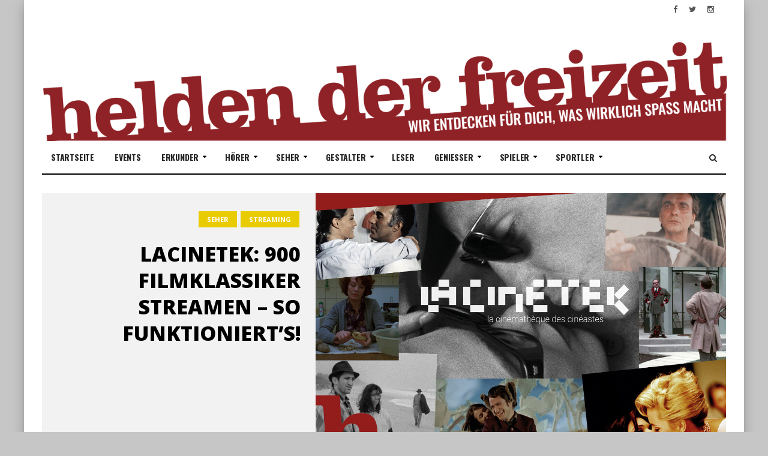

--- FILE ---
content_type: text/html; charset=UTF-8
request_url: https://www.heldenderfreizeit.com/lacinetek-tolle-alte-filme-streamen/
body_size: 19510
content:
<!DOCTYPE html>
<!--[if IE 7]>
<html class="ie ie7" lang="de">
<![endif]-->
<!--[if IE 8]>
<html class="ie ie8" lang="de">
<![endif]-->
<!--[if !(IE 7) | !(IE 8)  ]><!-->

<!-- BEGIN html -->
<html xmlns="http://www.w3.org/1999/xhtml" lang="de">
<!--<![endif]-->
	<!-- BEGIN head -->
	<head>


		<!-- Meta Tags -->
		<meta http-equiv="content-type" content="text/html; charset=UTF-8" />
		<meta name="viewport" content="width=device-width, initial-scale=1, maximum-scale=1" />
		<!--[if lte IE 10]>
		<meta http-equiv="X-UA-Compatible" content="IE=Edge,chrome=1" />
		<![endif]-->

		
		<link rel="alternate" type="application/rss+xml" href="https://www.heldenderfreizeit.com/feed/" title="helden der freizeit latest posts" />
		<link rel="alternate" type="application/rss+xml" href="https://www.heldenderfreizeit.com/comments/feed/" title="helden der freizeit latest comments" />
		<link rel="pingback" href="" />

		

		<meta name='robots' content='index, follow, max-image-preview:large, max-snippet:-1, max-video-preview:-1' />
	<style>img:is([sizes="auto" i], [sizes^="auto," i]) { contain-intrinsic-size: 3000px 1500px }</style>
	
	<!-- This site is optimized with the Yoast SEO plugin v24.7 - https://yoast.com/wordpress/plugins/seo/ -->
	<title>LaCinetek: 900 Filmklassiker streamen - so funktioniert&#039;s!</title>
	<meta name="description" content="Paradies für Cineasten. Bei LaCinetek kannst du legendäre Filmklassiker streamen. Die Programm-Highlights &amp; wie das Portal funktioniert" />
	<link rel="canonical" href="https://www.heldenderfreizeit.com/lacinetek-tolle-alte-filme-streamen/" />
	<meta property="og:locale" content="de_DE" />
	<meta property="og:type" content="article" />
	<meta property="og:title" content="900 Filmklassiker: So funktioniert LaCinetek!" />
	<meta property="og:description" content="Die größten Filmperlen und Kultregisseure im Programm." />
	<meta property="og:url" content="https://www.heldenderfreizeit.com/lacinetek-tolle-alte-filme-streamen/" />
	<meta property="og:site_name" content="helden der freizeit" />
	<meta property="article:publisher" content="https://www.facebook.com/heldenderfreizeit/" />
	<meta property="article:published_time" content="2021-11-17T17:52:00+00:00" />
	<meta property="article:modified_time" content="2025-04-02T17:56:43+00:00" />
	<meta property="og:image" content="https://www.heldenderfreizeit.com/wp-content/uploads/2025/03/cinetek-streaming_630_v2.jpg" />
	<meta property="og:image:width" content="1200" />
	<meta property="og:image:height" content="630" />
	<meta property="og:image:type" content="image/jpeg" />
	<meta name="author" content="Christoph König" />
	<meta name="twitter:card" content="summary_large_image" />
	<meta name="twitter:creator" content="@heldendfreizeit" />
	<meta name="twitter:site" content="@heldendfreizeit" />
	<meta name="twitter:label1" content="Verfasst von" />
	<meta name="twitter:data1" content="Christoph König" />
	<meta name="twitter:label2" content="Geschätzte Lesezeit" />
	<meta name="twitter:data2" content="6 Minuten" />
	<script type="application/ld+json" class="yoast-schema-graph">{"@context":"https://schema.org","@graph":[{"@type":"Article","@id":"https://www.heldenderfreizeit.com/lacinetek-tolle-alte-filme-streamen/#article","isPartOf":{"@id":"https://www.heldenderfreizeit.com/lacinetek-tolle-alte-filme-streamen/"},"author":{"name":"Christoph König","@id":"https://www.heldenderfreizeit.com/#/schema/person/b332ee8eed19c0f5c26a848e7fc96553"},"headline":"LaCinetek: 900 Filmklassiker streamen &#8211; so funktioniert&#8217;s!","datePublished":"2021-11-17T17:52:00+00:00","dateModified":"2025-04-02T17:56:43+00:00","mainEntityOfPage":{"@id":"https://www.heldenderfreizeit.com/lacinetek-tolle-alte-filme-streamen/"},"wordCount":893,"publisher":{"@id":"https://www.heldenderfreizeit.com/#organization"},"image":{"@id":"https://www.heldenderfreizeit.com/lacinetek-tolle-alte-filme-streamen/#primaryimage"},"thumbnailUrl":"https://www.heldenderfreizeit.com/wp-content/uploads/2025/03/lacinetek-filmklassiker-streamen-800.jpg","keywords":["filme","filmklassiker","Programm","streaming"],"articleSection":["seher","Streaming"],"inLanguage":"de"},{"@type":"WebPage","@id":"https://www.heldenderfreizeit.com/lacinetek-tolle-alte-filme-streamen/","url":"https://www.heldenderfreizeit.com/lacinetek-tolle-alte-filme-streamen/","name":"LaCinetek: 900 Filmklassiker streamen - so funktioniert's!","isPartOf":{"@id":"https://www.heldenderfreizeit.com/#website"},"primaryImageOfPage":{"@id":"https://www.heldenderfreizeit.com/lacinetek-tolle-alte-filme-streamen/#primaryimage"},"image":{"@id":"https://www.heldenderfreizeit.com/lacinetek-tolle-alte-filme-streamen/#primaryimage"},"thumbnailUrl":"https://www.heldenderfreizeit.com/wp-content/uploads/2025/03/lacinetek-filmklassiker-streamen-800.jpg","datePublished":"2021-11-17T17:52:00+00:00","dateModified":"2025-04-02T17:56:43+00:00","description":"Paradies für Cineasten. Bei LaCinetek kannst du legendäre Filmklassiker streamen. Die Programm-Highlights & wie das Portal funktioniert","breadcrumb":{"@id":"https://www.heldenderfreizeit.com/lacinetek-tolle-alte-filme-streamen/#breadcrumb"},"inLanguage":"de","potentialAction":[{"@type":"ReadAction","target":["https://www.heldenderfreizeit.com/lacinetek-tolle-alte-filme-streamen/"]}]},{"@type":"ImageObject","inLanguage":"de","@id":"https://www.heldenderfreizeit.com/lacinetek-tolle-alte-filme-streamen/#primaryimage","url":"https://www.heldenderfreizeit.com/wp-content/uploads/2025/03/lacinetek-filmklassiker-streamen-800.jpg","contentUrl":"https://www.heldenderfreizeit.com/wp-content/uploads/2025/03/lacinetek-filmklassiker-streamen-800.jpg","width":1200,"height":800,"caption":"Filmklassiker und Alte Filme streamen: Das geht bei LaCinetek - darunter Der Geschmack der Kirsche von Abbas Kiarostami - © 1997 Abbas Kiarostami, Liebe 1962 von Michelangelo Antonioni - © 1962 STUDIOCANAL, Science of Sleep - Anleitung zum Träumen von Michel Gondry - © 2006 GAUMONT / PARTIZAN FILMS / FRANCE 3 CINEMA (France) / BIANCA FILM (Italie) , Mulholland Drive von David Lynch - © 2001 STUDIOCANAL, Jeanne Dielman von Chantal Akerman - Collections CINEMATEK - @ Chantal Akerman Foundation, Mein Onkel von Jacques Tati - © 1958 / Les Films de Mon Oncle – Specta Films C.E.P.E.C., Stranger Than Paradise von Jim Jarmusch - © 1984 CINESTHESIA INC, Die Dinge des Lebens von Claude Sautet - © 1969. STUDIOCANAL - Fida Cinematografica. All Rights Reserved"},{"@type":"BreadcrumbList","@id":"https://www.heldenderfreizeit.com/lacinetek-tolle-alte-filme-streamen/#breadcrumb","itemListElement":[{"@type":"ListItem","position":1,"name":"Startseite","item":"https://www.heldenderfreizeit.com/"},{"@type":"ListItem","position":2,"name":"Blog","item":"https://www.heldenderfreizeit.com/blog/"},{"@type":"ListItem","position":3,"name":"LaCinetek: 900 Filmklassiker streamen &#8211; so funktioniert&#8217;s!"}]},{"@type":"WebSite","@id":"https://www.heldenderfreizeit.com/#website","url":"https://www.heldenderfreizeit.com/","name":"helden der freizeit","description":"wir entdecken für dich, was wirklich spass macht","publisher":{"@id":"https://www.heldenderfreizeit.com/#organization"},"potentialAction":[{"@type":"SearchAction","target":{"@type":"EntryPoint","urlTemplate":"https://www.heldenderfreizeit.com/?s={search_term_string}"},"query-input":{"@type":"PropertyValueSpecification","valueRequired":true,"valueName":"search_term_string"}}],"inLanguage":"de"},{"@type":"Organization","@id":"https://www.heldenderfreizeit.com/#organization","name":"helden der freizeit","url":"https://www.heldenderfreizeit.com/","logo":{"@type":"ImageObject","inLanguage":"de","@id":"https://www.heldenderfreizeit.com/#/schema/logo/image/","url":"https://www.heldenderfreizeit.com/wp-content/uploads/2016/05/heft-quer.png","contentUrl":"https://www.heldenderfreizeit.com/wp-content/uploads/2016/05/heft-quer.png","width":227,"height":43,"caption":"helden der freizeit"},"image":{"@id":"https://www.heldenderfreizeit.com/#/schema/logo/image/"},"sameAs":["https://www.facebook.com/heldenderfreizeit/","https://x.com/heldendfreizeit","https://www.youtube.com/@heldenderfreizeitcom","https://www.instagram.com/heldenderfreizeit/","https://www.tiktok.com/@heldenderfreizeit"]},{"@type":"Person","@id":"https://www.heldenderfreizeit.com/#/schema/person/b332ee8eed19c0f5c26a848e7fc96553","name":"Christoph König","image":{"@type":"ImageObject","inLanguage":"de","@id":"https://www.heldenderfreizeit.com/#/schema/person/image/","url":"https://secure.gravatar.com/avatar/0f8c169df81130a5de38114af79fce40?s=96&d=blank&r=g","contentUrl":"https://secure.gravatar.com/avatar/0f8c169df81130a5de38114af79fce40?s=96&d=blank&r=g","caption":"Christoph König"},"description":"Der Chefredakteur der Helden der Freizeit hat das Onlinemagazin 2016 ins Leben gerufen und ist seit 2000 als Sportjournalist im Einsatz. Bei heldenderfreizeit.com ist er spezialisiert auf actiongeladene Outdoor-Aktivitäten, Ausflüge, Videos, Spiele, Filme, Serien und Social Media.","sameAs":["http://www.heldenderfreizeit.com"],"url":"https://www.heldenderfreizeit.com/author/anaking/"}]}</script>
	<!-- / Yoast SEO plugin. -->


<link rel='dns-prefetch' href='//fonts.googleapis.com' />
<link rel="alternate" type="application/rss+xml" title="helden der freizeit &raquo; Feed" href="https://www.heldenderfreizeit.com/feed/" />
<link rel="alternate" type="application/rss+xml" title="helden der freizeit &raquo; Kommentar-Feed" href="https://www.heldenderfreizeit.com/comments/feed/" />
<script type="text/javascript">
/* <![CDATA[ */
window._wpemojiSettings = {"baseUrl":"https:\/\/s.w.org\/images\/core\/emoji\/15.0.3\/72x72\/","ext":".png","svgUrl":"https:\/\/s.w.org\/images\/core\/emoji\/15.0.3\/svg\/","svgExt":".svg","source":{"concatemoji":"https:\/\/www.heldenderfreizeit.com\/wp-includes\/js\/wp-emoji-release.min.js?ver=6.7.4"}};
/*! This file is auto-generated */
!function(i,n){var o,s,e;function c(e){try{var t={supportTests:e,timestamp:(new Date).valueOf()};sessionStorage.setItem(o,JSON.stringify(t))}catch(e){}}function p(e,t,n){e.clearRect(0,0,e.canvas.width,e.canvas.height),e.fillText(t,0,0);var t=new Uint32Array(e.getImageData(0,0,e.canvas.width,e.canvas.height).data),r=(e.clearRect(0,0,e.canvas.width,e.canvas.height),e.fillText(n,0,0),new Uint32Array(e.getImageData(0,0,e.canvas.width,e.canvas.height).data));return t.every(function(e,t){return e===r[t]})}function u(e,t,n){switch(t){case"flag":return n(e,"\ud83c\udff3\ufe0f\u200d\u26a7\ufe0f","\ud83c\udff3\ufe0f\u200b\u26a7\ufe0f")?!1:!n(e,"\ud83c\uddfa\ud83c\uddf3","\ud83c\uddfa\u200b\ud83c\uddf3")&&!n(e,"\ud83c\udff4\udb40\udc67\udb40\udc62\udb40\udc65\udb40\udc6e\udb40\udc67\udb40\udc7f","\ud83c\udff4\u200b\udb40\udc67\u200b\udb40\udc62\u200b\udb40\udc65\u200b\udb40\udc6e\u200b\udb40\udc67\u200b\udb40\udc7f");case"emoji":return!n(e,"\ud83d\udc26\u200d\u2b1b","\ud83d\udc26\u200b\u2b1b")}return!1}function f(e,t,n){var r="undefined"!=typeof WorkerGlobalScope&&self instanceof WorkerGlobalScope?new OffscreenCanvas(300,150):i.createElement("canvas"),a=r.getContext("2d",{willReadFrequently:!0}),o=(a.textBaseline="top",a.font="600 32px Arial",{});return e.forEach(function(e){o[e]=t(a,e,n)}),o}function t(e){var t=i.createElement("script");t.src=e,t.defer=!0,i.head.appendChild(t)}"undefined"!=typeof Promise&&(o="wpEmojiSettingsSupports",s=["flag","emoji"],n.supports={everything:!0,everythingExceptFlag:!0},e=new Promise(function(e){i.addEventListener("DOMContentLoaded",e,{once:!0})}),new Promise(function(t){var n=function(){try{var e=JSON.parse(sessionStorage.getItem(o));if("object"==typeof e&&"number"==typeof e.timestamp&&(new Date).valueOf()<e.timestamp+604800&&"object"==typeof e.supportTests)return e.supportTests}catch(e){}return null}();if(!n){if("undefined"!=typeof Worker&&"undefined"!=typeof OffscreenCanvas&&"undefined"!=typeof URL&&URL.createObjectURL&&"undefined"!=typeof Blob)try{var e="postMessage("+f.toString()+"("+[JSON.stringify(s),u.toString(),p.toString()].join(",")+"));",r=new Blob([e],{type:"text/javascript"}),a=new Worker(URL.createObjectURL(r),{name:"wpTestEmojiSupports"});return void(a.onmessage=function(e){c(n=e.data),a.terminate(),t(n)})}catch(e){}c(n=f(s,u,p))}t(n)}).then(function(e){for(var t in e)n.supports[t]=e[t],n.supports.everything=n.supports.everything&&n.supports[t],"flag"!==t&&(n.supports.everythingExceptFlag=n.supports.everythingExceptFlag&&n.supports[t]);n.supports.everythingExceptFlag=n.supports.everythingExceptFlag&&!n.supports.flag,n.DOMReady=!1,n.readyCallback=function(){n.DOMReady=!0}}).then(function(){return e}).then(function(){var e;n.supports.everything||(n.readyCallback(),(e=n.source||{}).concatemoji?t(e.concatemoji):e.wpemoji&&e.twemoji&&(t(e.twemoji),t(e.wpemoji)))}))}((window,document),window._wpemojiSettings);
/* ]]> */
</script>
<style id='wp-emoji-styles-inline-css' type='text/css'>

	img.wp-smiley, img.emoji {
		display: inline !important;
		border: none !important;
		box-shadow: none !important;
		height: 1em !important;
		width: 1em !important;
		margin: 0 0.07em !important;
		vertical-align: -0.1em !important;
		background: none !important;
		padding: 0 !important;
	}
</style>
<link rel='stylesheet' id='wp-block-library-css' href='https://www.heldenderfreizeit.com/wp-includes/css/dist/block-library/style.min.css?ver=6.7.4' type='text/css' media='all' />
<style id='classic-theme-styles-inline-css' type='text/css'>
/*! This file is auto-generated */
.wp-block-button__link{color:#fff;background-color:#32373c;border-radius:9999px;box-shadow:none;text-decoration:none;padding:calc(.667em + 2px) calc(1.333em + 2px);font-size:1.125em}.wp-block-file__button{background:#32373c;color:#fff;text-decoration:none}
</style>
<style id='global-styles-inline-css' type='text/css'>
:root{--wp--preset--aspect-ratio--square: 1;--wp--preset--aspect-ratio--4-3: 4/3;--wp--preset--aspect-ratio--3-4: 3/4;--wp--preset--aspect-ratio--3-2: 3/2;--wp--preset--aspect-ratio--2-3: 2/3;--wp--preset--aspect-ratio--16-9: 16/9;--wp--preset--aspect-ratio--9-16: 9/16;--wp--preset--color--black: #000000;--wp--preset--color--cyan-bluish-gray: #abb8c3;--wp--preset--color--white: #ffffff;--wp--preset--color--pale-pink: #f78da7;--wp--preset--color--vivid-red: #cf2e2e;--wp--preset--color--luminous-vivid-orange: #ff6900;--wp--preset--color--luminous-vivid-amber: #fcb900;--wp--preset--color--light-green-cyan: #7bdcb5;--wp--preset--color--vivid-green-cyan: #00d084;--wp--preset--color--pale-cyan-blue: #8ed1fc;--wp--preset--color--vivid-cyan-blue: #0693e3;--wp--preset--color--vivid-purple: #9b51e0;--wp--preset--gradient--vivid-cyan-blue-to-vivid-purple: linear-gradient(135deg,rgba(6,147,227,1) 0%,rgb(155,81,224) 100%);--wp--preset--gradient--light-green-cyan-to-vivid-green-cyan: linear-gradient(135deg,rgb(122,220,180) 0%,rgb(0,208,130) 100%);--wp--preset--gradient--luminous-vivid-amber-to-luminous-vivid-orange: linear-gradient(135deg,rgba(252,185,0,1) 0%,rgba(255,105,0,1) 100%);--wp--preset--gradient--luminous-vivid-orange-to-vivid-red: linear-gradient(135deg,rgba(255,105,0,1) 0%,rgb(207,46,46) 100%);--wp--preset--gradient--very-light-gray-to-cyan-bluish-gray: linear-gradient(135deg,rgb(238,238,238) 0%,rgb(169,184,195) 100%);--wp--preset--gradient--cool-to-warm-spectrum: linear-gradient(135deg,rgb(74,234,220) 0%,rgb(151,120,209) 20%,rgb(207,42,186) 40%,rgb(238,44,130) 60%,rgb(251,105,98) 80%,rgb(254,248,76) 100%);--wp--preset--gradient--blush-light-purple: linear-gradient(135deg,rgb(255,206,236) 0%,rgb(152,150,240) 100%);--wp--preset--gradient--blush-bordeaux: linear-gradient(135deg,rgb(254,205,165) 0%,rgb(254,45,45) 50%,rgb(107,0,62) 100%);--wp--preset--gradient--luminous-dusk: linear-gradient(135deg,rgb(255,203,112) 0%,rgb(199,81,192) 50%,rgb(65,88,208) 100%);--wp--preset--gradient--pale-ocean: linear-gradient(135deg,rgb(255,245,203) 0%,rgb(182,227,212) 50%,rgb(51,167,181) 100%);--wp--preset--gradient--electric-grass: linear-gradient(135deg,rgb(202,248,128) 0%,rgb(113,206,126) 100%);--wp--preset--gradient--midnight: linear-gradient(135deg,rgb(2,3,129) 0%,rgb(40,116,252) 100%);--wp--preset--font-size--small: 13px;--wp--preset--font-size--medium: 20px;--wp--preset--font-size--large: 36px;--wp--preset--font-size--x-large: 42px;--wp--preset--spacing--20: 0.44rem;--wp--preset--spacing--30: 0.67rem;--wp--preset--spacing--40: 1rem;--wp--preset--spacing--50: 1.5rem;--wp--preset--spacing--60: 2.25rem;--wp--preset--spacing--70: 3.38rem;--wp--preset--spacing--80: 5.06rem;--wp--preset--shadow--natural: 6px 6px 9px rgba(0, 0, 0, 0.2);--wp--preset--shadow--deep: 12px 12px 50px rgba(0, 0, 0, 0.4);--wp--preset--shadow--sharp: 6px 6px 0px rgba(0, 0, 0, 0.2);--wp--preset--shadow--outlined: 6px 6px 0px -3px rgba(255, 255, 255, 1), 6px 6px rgba(0, 0, 0, 1);--wp--preset--shadow--crisp: 6px 6px 0px rgba(0, 0, 0, 1);}:where(.is-layout-flex){gap: 0.5em;}:where(.is-layout-grid){gap: 0.5em;}body .is-layout-flex{display: flex;}.is-layout-flex{flex-wrap: wrap;align-items: center;}.is-layout-flex > :is(*, div){margin: 0;}body .is-layout-grid{display: grid;}.is-layout-grid > :is(*, div){margin: 0;}:where(.wp-block-columns.is-layout-flex){gap: 2em;}:where(.wp-block-columns.is-layout-grid){gap: 2em;}:where(.wp-block-post-template.is-layout-flex){gap: 1.25em;}:where(.wp-block-post-template.is-layout-grid){gap: 1.25em;}.has-black-color{color: var(--wp--preset--color--black) !important;}.has-cyan-bluish-gray-color{color: var(--wp--preset--color--cyan-bluish-gray) !important;}.has-white-color{color: var(--wp--preset--color--white) !important;}.has-pale-pink-color{color: var(--wp--preset--color--pale-pink) !important;}.has-vivid-red-color{color: var(--wp--preset--color--vivid-red) !important;}.has-luminous-vivid-orange-color{color: var(--wp--preset--color--luminous-vivid-orange) !important;}.has-luminous-vivid-amber-color{color: var(--wp--preset--color--luminous-vivid-amber) !important;}.has-light-green-cyan-color{color: var(--wp--preset--color--light-green-cyan) !important;}.has-vivid-green-cyan-color{color: var(--wp--preset--color--vivid-green-cyan) !important;}.has-pale-cyan-blue-color{color: var(--wp--preset--color--pale-cyan-blue) !important;}.has-vivid-cyan-blue-color{color: var(--wp--preset--color--vivid-cyan-blue) !important;}.has-vivid-purple-color{color: var(--wp--preset--color--vivid-purple) !important;}.has-black-background-color{background-color: var(--wp--preset--color--black) !important;}.has-cyan-bluish-gray-background-color{background-color: var(--wp--preset--color--cyan-bluish-gray) !important;}.has-white-background-color{background-color: var(--wp--preset--color--white) !important;}.has-pale-pink-background-color{background-color: var(--wp--preset--color--pale-pink) !important;}.has-vivid-red-background-color{background-color: var(--wp--preset--color--vivid-red) !important;}.has-luminous-vivid-orange-background-color{background-color: var(--wp--preset--color--luminous-vivid-orange) !important;}.has-luminous-vivid-amber-background-color{background-color: var(--wp--preset--color--luminous-vivid-amber) !important;}.has-light-green-cyan-background-color{background-color: var(--wp--preset--color--light-green-cyan) !important;}.has-vivid-green-cyan-background-color{background-color: var(--wp--preset--color--vivid-green-cyan) !important;}.has-pale-cyan-blue-background-color{background-color: var(--wp--preset--color--pale-cyan-blue) !important;}.has-vivid-cyan-blue-background-color{background-color: var(--wp--preset--color--vivid-cyan-blue) !important;}.has-vivid-purple-background-color{background-color: var(--wp--preset--color--vivid-purple) !important;}.has-black-border-color{border-color: var(--wp--preset--color--black) !important;}.has-cyan-bluish-gray-border-color{border-color: var(--wp--preset--color--cyan-bluish-gray) !important;}.has-white-border-color{border-color: var(--wp--preset--color--white) !important;}.has-pale-pink-border-color{border-color: var(--wp--preset--color--pale-pink) !important;}.has-vivid-red-border-color{border-color: var(--wp--preset--color--vivid-red) !important;}.has-luminous-vivid-orange-border-color{border-color: var(--wp--preset--color--luminous-vivid-orange) !important;}.has-luminous-vivid-amber-border-color{border-color: var(--wp--preset--color--luminous-vivid-amber) !important;}.has-light-green-cyan-border-color{border-color: var(--wp--preset--color--light-green-cyan) !important;}.has-vivid-green-cyan-border-color{border-color: var(--wp--preset--color--vivid-green-cyan) !important;}.has-pale-cyan-blue-border-color{border-color: var(--wp--preset--color--pale-cyan-blue) !important;}.has-vivid-cyan-blue-border-color{border-color: var(--wp--preset--color--vivid-cyan-blue) !important;}.has-vivid-purple-border-color{border-color: var(--wp--preset--color--vivid-purple) !important;}.has-vivid-cyan-blue-to-vivid-purple-gradient-background{background: var(--wp--preset--gradient--vivid-cyan-blue-to-vivid-purple) !important;}.has-light-green-cyan-to-vivid-green-cyan-gradient-background{background: var(--wp--preset--gradient--light-green-cyan-to-vivid-green-cyan) !important;}.has-luminous-vivid-amber-to-luminous-vivid-orange-gradient-background{background: var(--wp--preset--gradient--luminous-vivid-amber-to-luminous-vivid-orange) !important;}.has-luminous-vivid-orange-to-vivid-red-gradient-background{background: var(--wp--preset--gradient--luminous-vivid-orange-to-vivid-red) !important;}.has-very-light-gray-to-cyan-bluish-gray-gradient-background{background: var(--wp--preset--gradient--very-light-gray-to-cyan-bluish-gray) !important;}.has-cool-to-warm-spectrum-gradient-background{background: var(--wp--preset--gradient--cool-to-warm-spectrum) !important;}.has-blush-light-purple-gradient-background{background: var(--wp--preset--gradient--blush-light-purple) !important;}.has-blush-bordeaux-gradient-background{background: var(--wp--preset--gradient--blush-bordeaux) !important;}.has-luminous-dusk-gradient-background{background: var(--wp--preset--gradient--luminous-dusk) !important;}.has-pale-ocean-gradient-background{background: var(--wp--preset--gradient--pale-ocean) !important;}.has-electric-grass-gradient-background{background: var(--wp--preset--gradient--electric-grass) !important;}.has-midnight-gradient-background{background: var(--wp--preset--gradient--midnight) !important;}.has-small-font-size{font-size: var(--wp--preset--font-size--small) !important;}.has-medium-font-size{font-size: var(--wp--preset--font-size--medium) !important;}.has-large-font-size{font-size: var(--wp--preset--font-size--large) !important;}.has-x-large-font-size{font-size: var(--wp--preset--font-size--x-large) !important;}
:where(.wp-block-post-template.is-layout-flex){gap: 1.25em;}:where(.wp-block-post-template.is-layout-grid){gap: 1.25em;}
:where(.wp-block-columns.is-layout-flex){gap: 2em;}:where(.wp-block-columns.is-layout-grid){gap: 2em;}
:root :where(.wp-block-pullquote){font-size: 1.5em;line-height: 1.6;}
</style>
<link rel='stylesheet' id='contact-form-7-css' href='https://www.heldenderfreizeit.com/wp-content/plugins/contact-form-7/includes/css/styles.css?ver=6.0.5' type='text/css' media='all' />
<link rel='stylesheet' id='orange-themes-fonts-css' href='//fonts.googleapis.com/css?family=Oswald%3A300%2C400%2C600%2C700%2C800%7COpen+Sans%3A300%2C400%2C600%2C700%2C800&#038;subset=latin' type='text/css' media='all' />
<link rel='stylesheet' id='bootstrap-css' href='https://www.heldenderfreizeit.com/wp-content/themes/infra-premium-theme/css/bootstrap.min.css?ver=6.7.4' type='text/css' media='all' />
<link rel='stylesheet' id='font-awesome-css' href='https://www.heldenderfreizeit.com/wp-content/plugins/js_composer/assets/lib/bower/font-awesome/css/font-awesome.min.css?ver=4.8.0.1' type='text/css' media='screen' />
<link rel='stylesheet' id='infra-main-stylesheet-css' href='https://www.heldenderfreizeit.com/wp-content/themes/infra-premium-theme/css/style.css?ver=6.7.4' type='text/css' media='all' />
<link rel='stylesheet' id='infra-shortcodes-css' href='https://www.heldenderfreizeit.com/wp-content/themes/infra-premium-theme/css/shortcodes.css?ver=6.7.4' type='text/css' media='all' />
<link rel='stylesheet' id='infra-style-wp-css' href='https://www.heldenderfreizeit.com/wp-content/themes/infra-premium-theme/css/style-wp.css?ver=6.7.4' type='text/css' media='all' />
<link rel='stylesheet' id='owl-carousel-css' href='https://www.heldenderfreizeit.com/wp-content/themes/infra-premium-theme/css/owl.carousel.css?ver=6.7.4' type='text/css' media='all' />
<!--[if lt IE 9]>
<link rel='stylesheet' id='ie-only-styles-css' href='https://www.heldenderfreizeit.com/wp-content/themes/infra-premium-theme/css/ie-ancient.css?ver=6.7.4' type='text/css' media='all' />
<![endif]-->
<link rel='stylesheet' id='infra-style-css' href='https://www.heldenderfreizeit.com/wp-content/themes/infra-premium-theme/style.css?ver=6.7.4' type='text/css' media='all' />
<link rel='stylesheet' id='borlabs-cookie-custom-css' href='https://www.heldenderfreizeit.com/wp-content/cache/borlabs-cookie/1/borlabs-cookie-1-de.css?ver=3.3.6-56' type='text/css' media='all' />
<script type="text/javascript" id="jquery-core-js-extra">
/* <![CDATA[ */
var ot = {"THEME_NAME":"infra","THEME_FULL_NAME":"Infra","adminUrl":"https:\/\/www.heldenderfreizeit.com\/wp-admin\/admin-ajax.php","gallery_id":"","galleryCat":"","imageUrl":"https:\/\/www.heldenderfreizeit.com\/wp-content\/themes\/infra-premium-theme\/images\/","cssUrl":"https:\/\/www.heldenderfreizeit.com\/wp-content\/themes\/infra-premium-theme\/css\/","themeUrl":"https:\/\/www.heldenderfreizeit.com\/wp-content\/themes\/infra-premium-theme"};
/* ]]> */
</script>
<script type="text/javascript" src="https://www.heldenderfreizeit.com/wp-includes/js/jquery/jquery.min.js?ver=3.7.1" id="jquery-core-js"></script>
<script type="text/javascript" src="https://www.heldenderfreizeit.com/wp-includes/js/jquery/jquery-migrate.min.js?ver=3.4.1" id="jquery-migrate-js"></script>
<script type="text/javascript" id="slideshow-jquery-image-gallery-script-js-extra">
/* <![CDATA[ */
var slideshow_jquery_image_gallery_script_adminURL = "https:\/\/www.heldenderfreizeit.com\/wp-admin\/";
/* ]]> */
</script>
<script type="text/javascript" src="https://www.heldenderfreizeit.com/wp-content/plugins/slideshow-jquery-image-gallery/js/min/all.frontend.min.js?ver=2.3.1" id="slideshow-jquery-image-gallery-script-js"></script>
<script type="text/javascript" src="https://www.heldenderfreizeit.com/wp-content/themes/infra-premium-theme/js/instafeed.min.js?ver=6.7.4" id="instafeed-js"></script>
<script type="text/javascript" src="https://www.heldenderfreizeit.com/wp-content/themes/infra-premium-theme/js/theia-sticky-sidebar.js?ver=6.7.4" id="theia-sticky-sidebar-js"></script>
<script data-no-optimize="1" data-no-minify="1" data-cfasync="false" type="text/javascript" src="https://www.heldenderfreizeit.com/wp-content/cache/borlabs-cookie/1/borlabs-cookie-config-de.json.js?ver=3.3.6-69" id="borlabs-cookie-config-js"></script>
<link rel="https://api.w.org/" href="https://www.heldenderfreizeit.com/wp-json/" /><link rel="alternate" title="JSON" type="application/json" href="https://www.heldenderfreizeit.com/wp-json/wp/v2/posts/57028" /><link rel="EditURI" type="application/rsd+xml" title="RSD" href="https://www.heldenderfreizeit.com/xmlrpc.php?rsd" />
<meta name="generator" content="WordPress 6.7.4" />
<link rel='shortlink' href='https://www.heldenderfreizeit.com/?p=57028' />
<link rel="alternate" title="oEmbed (JSON)" type="application/json+oembed" href="https://www.heldenderfreizeit.com/wp-json/oembed/1.0/embed?url=https%3A%2F%2Fwww.heldenderfreizeit.com%2Flacinetek-tolle-alte-filme-streamen%2F" />
<link rel="alternate" title="oEmbed (XML)" type="text/xml+oembed" href="https://www.heldenderfreizeit.com/wp-json/oembed/1.0/embed?url=https%3A%2F%2Fwww.heldenderfreizeit.com%2Flacinetek-tolle-alte-filme-streamen%2F&#038;format=xml" />
<script defer src="https://cloud.umami.is/script.js" data-website-id="21d51eff-47ef-4a78-9b12-ea4e2ffd9c6a"></script>
<meta name="facebook-domain-verification" content="c1tsodd088vh01f4gg3oljiu053mli" />

<meta name="framework" content="Alkivia Framework 0.8" />
<style>
/* Main menu color - yellow #FFC000 */
nav.top-menu ul.menu ul.sub-menu, nav.main-menu ul {
    border-color: #FFC000;
}
.ot-menu-trending-bg {
    background-color: #FFC000;
}

/* Main color - yellow #FFC000 */
.widget_ot_tags .tag_item span, .ot-widget-timeline .item .item-date:before, .wide-article .post-cat2 span, .ot-article-tags a {
    background-color: #FFC000;
}

.section-subtitle i, .widget-container li:before, .widget_categories li:before, .widget_archive li:before {
    color: #FFC000;
}

/* Color for review boxes - yellow #61ADDA */
.grid-post .review, .grid-large .review, .grid-post-category .review, .small-post .review, .article-review-box .review, .review-bar {
	background-color: #61ADDA;    
}



		/* Background Color/Texture/Image */
		body {
							background: #FFFFFF;
			
		}

			</style><style>


/* Titles & Menu Font, default: 'Open Sans' */
.slider h2, .grid-large h2, .grid-post h2, .small-post h2, .ot-slider-b h2, .widget-post h2,
.ot-featured-articles h2, .ot-related-articles h3, .ot-widget-timeline h2, .ot-widget-lcomments h4,
.widget-container li {
	font-family: 'Oswald', sans-serif;
}

/* Titles inside article */
.ot-article h1, .ot-article h2, .ot-article h3, .ot-article h4, .ot-article h5, .ot-article h6 {
	font-family: 'Oswald', sans-serif;
}

/* Module Section Titles, default: 'Open Sans' */
.section-title {
	font-family: 'Oswald', sans-serif !important;
}

/* Paragraph Font, default 'Open Sans' */
p {
	font-family: 'Open Sans', sans-serif;
}

/* menu fonts */
nav.top-menu ul.menu li a, nav.top-menu ul.menu li ul.sub-menu li a {
	font-family: 'Oswald', sans-serif;
}

nav.main-menu ul.menu li a, nav.main-menu ul.menu li ul.sub-menu li a {
	font-family: 'Oswald', sans-serif;
}

</style><script>


			//form validation
			function validateName(fld) {
				"use strict";
				var error = "";
						
				if (fld.value === '' || fld.value === 'Nickname' || fld.value === 'Enter Your Name..' || fld.value === 'Your Name..') {
					error = "You did not enter your first name.";
				} else if ((fld.value.length < 2) || (fld.value.length > 200)) {
					error = "First name is the wrong length.";
				}
				return error;
			}
					
			function validateEmail(fld) {
				"use strict";
				var error="";
				var illegalChars = /^[^@]+@[^@.]+\.[^@]*\w\w$/;
						
				if (fld.value === "") {
					error = "You did not enter an email address.";
				} else if ( fld.value.match(illegalChars) === null) {
					error = "The email address contains illegal characters.";
				}

				return error;

			}
					
			function valName(text) {
				"use strict";
				var error = "";
						
				if (text === '' || text === 'Nickname' || text === 'Enter Your Name..' || text === 'Your Name..') {
					error = "You did not enter Your First Name.";
				} else if ((text.length < 2) || (text.length > 50)) {
					error = "First Name is the wrong length.";
				}
				return error;
			}
					
			function valEmail(text) {
				"use strict";
				var error="";
				var illegalChars = /^[^@]+@[^@.]+\.[^@]*\w\w$/;
						
				if (text === "") {
					error = "You did not enter an email address.";
				} else if ( text.match(illegalChars) === null) {
					error = "The email address contains illegal characters.";
				}

				return error;

			}
					
			function validateMessage(fld) {
				"use strict";
				var error = "";
						
				if (fld.value === '') {
					error = "You did not enter Your message.";
				} else if (fld.value.length < 3) {
					error = "The message is to short.";
				}

				return error;
			}		

			function validatecheckbox() {
				"use strict";
				var error = "Please select at least one checkbox!";
				return error;
			}

</script><meta name="generator" content="Powered by Visual Composer - drag and drop page builder for WordPress."/>
<!--[if lte IE 9]><link rel="stylesheet" type="text/css" href="https://www.heldenderfreizeit.com/wp-content/plugins/js_composer/assets/css/vc_lte_ie9.min.css" media="screen"><![endif]--><!--[if IE  8]><link rel="stylesheet" type="text/css" href="https://www.heldenderfreizeit.com/wp-content/plugins/js_composer/assets/css/vc-ie8.min.css" media="screen"><![endif]--><script data-borlabs-cookie-script-blocker-ignore>
if('0' === '1' || '1' === '1') {
	window.dataLayer = window.dataLayer || [];
    function gtag(){dataLayer.push(arguments);}
    gtag('consent', 'default', {
		'ad_storage': 'denied',
		'ad_user_data': 'denied',
		'ad_personalization': 'denied',
		'analytics_storage': 'denied',
		'functionality_storage': 'denied',
		'personalization_storage': 'denied',
		'security_storage': 'denied',
		'wait_for_update': 500,
    });
}
if('0' === '1') {
    gtag("js", new Date());

    gtag("config", "AW-439601854");

    (function (w, d, s, i) {
    var f = d.getElementsByTagName(s)[0],
        j = d.createElement(s);
    j.async = true;
    j.src =
        "https://www.googletagmanager.com/gtag/js?id=" + i;
    f.parentNode.insertBefore(j, f);
    })(window, document, "script", "AW-439601854");
}
</script><script data-borlabs-cookie-script-blocker-ignore>
window.dataLayer = window.dataLayer || [];
if (typeof gtag !== 'function') { function gtag(){dataLayer.push(arguments);} }
if('1' === '1' || '1' === '1') {
	gtag('consent', 'default', {
		'ad_storage': 'denied',
		'ad_user_data': 'denied',
		'ad_personalization': 'denied',
		'analytics_storage': 'denied',
		'functionality_storage': 'denied',
		'personalization_storage': 'denied',
		'security_storage': 'denied',
		'wait_for_update': 500,
    });
}
if('1' === '1') {
    gtag("js", new Date());
    gtag("config", "G-04PWDDZCXH", { "anonymize_ip": true });

    (function (w, d, s, i) {
    var f = d.getElementsByTagName(s)[0],
        j = d.createElement(s);
    j.async = true;
    j.src =
        "https://www.googletagmanager.com/gtag/js?id=" + i;
    f.parentNode.insertBefore(j, f);
    })(window, document, "script", "G-04PWDDZCXH");
}
</script><style type="text/css" id="custom-background-css">
body.custom-background { background-color: #c6c6c6; }
</style>
	<link rel="icon" href="https://www.heldenderfreizeit.com/wp-content/uploads/2016/05/cropped-heft-quad-32x32.png" sizes="32x32" />
<link rel="icon" href="https://www.heldenderfreizeit.com/wp-content/uploads/2016/05/cropped-heft-quad-192x192.png" sizes="192x192" />
<link rel="apple-touch-icon" href="https://www.heldenderfreizeit.com/wp-content/uploads/2016/05/cropped-heft-quad-180x180.png" />
<meta name="msapplication-TileImage" content="https://www.heldenderfreizeit.com/wp-content/uploads/2016/05/cropped-heft-quad-270x270.png" />
		<style type="text/css" id="wp-custom-css">
			blockquote.wp-embedded-content {
	display: none;
}
#show-menu:checked ~ #main-mobile-menu {
    height: 80vh;
    overflow: scroll;
}
.menu-fixed .container ul.menu li a {
    padding: 7px 15px;
}

.menu-fixed .container ul.menu li ul.sub-menu {
    display: block !important;
}
.ot-section-a {
	overflow-x: hidden;
	width: 100%;
}

.swiper-container {
	overflow: visible;
}

/*styling h1, h2, h3 auf beitraegen */
.single-post .custom-single-post-h1 {
	font-size: 34px;
  text-transform: uppercase;
  color: #000000;
  letter-spacing: 0px;
}

.single-post .ot-article h2 {
  margin: 10px 0px;
  font-size: 24px;
}

.single-post .ot-article h3 {
  margin: 10px 0px;
  font-size: 18px;
}

/*styling bildunterschrift gutenberg images */

figcaption.wp-element-caption {
 font-size: 8pt; color: darkgrey;
}		</style>
		<noscript><style type="text/css"> .wpb_animate_when_almost_visible { opacity: 1; }</style></noscript>	

	<!-- END head -->
	</head>
	
	<!-- BEGIN body -->
	<body class="post-template-default single single-post postid-57028 single-format-standard custom-background ot-menu-will-follow ot-light wpb-js-composer js-comp-ver-4.8.0.1 vc_responsive">


			
			<!-- BEGIN .boxed -->
<div class="boxed active">
	<div class="top-bar">
		<div class="container">
				
						<!-- end main menu -->
			<span class="top-bar-socials">
				<a href="https://www.facebook.com/heldenderfreizeit" target="_blank"><i class="fa fa-facebook"></i></a>				<a href="https://twitter.com/heldendfreizeit" target="_blank"><i class="fa fa-twitter"></i></a>				<a href="https://www.instagram.com/heldenderfreizeit/" target="_blank"><i class="fa fa-instagram"></i></a>											</span>
					</div>
		<!-- end container -->
	</div>
	<!-- header (logo section) -->
			<header class="header-b">
			<div class="container">
									<div class="logo">
						<a href="https://www.heldenderfreizeit.com/">
							<img id="logo" src="https://www.heldenderfreizeit.com/wp-content/uploads/2015/10/heft-1.png" alt="helden der freizeit">
						</a>
					</div>
											</div>
		</header>
		<!-- end header (logo section) -->	

				<nav class="main-menu" data-menufixed="fixed">
				<div class="container">
					<label for="show-menu" class="show-menu"><i class="fa fa-bars"></i></label>
					<input type="checkbox" id="show-menu">
					<ul class="menu ot-menu-light" id="main-mobile-menu" rel="Main Menu"><li id="menu-item-2322" class="normal-drop   no-description menu-item menu-item-type-post_type menu-item-object-page menu-item-home"><a href="https://www.heldenderfreizeit.com/">Startseite</a></li>
<li id="menu-item-70167" class="normal-drop   no-description menu-item menu-item-type-post_type menu-item-object-page"><a href="https://www.heldenderfreizeit.com/events/">Events</a></li>
<li id="menu-item-7106" class="normal-drop   no-description menu-item menu-item-type-post_type menu-item-object-page menu-item-has-children ot-dropdown"><a href="https://www.heldenderfreizeit.com/erkunder/"><span>Erkunder</span></a>
<span class="sub_menu_toggle"></span>

<ul class="sub-menu">
	<li id="menu-item-71802" class="normal-drop   no-description menu-item menu-item-type-taxonomy menu-item-object-category"><a href="https://www.heldenderfreizeit.com/category/erkunder/ausflugstipps/">Ausflugstipps</a></li>
	<li id="menu-item-71804" class="normal-drop   no-description menu-item menu-item-type-taxonomy menu-item-object-category"><a href="https://www.heldenderfreizeit.com/category/erkunder/reisen/">Reisen</a></li>
	<li id="menu-item-71805" class="normal-drop   no-description menu-item menu-item-type-taxonomy menu-item-object-category"><a href="https://www.heldenderfreizeit.com/category/erkunder/wien/">Wien</a></li>
	<li id="menu-item-71803" class="normal-drop   no-description menu-item menu-item-type-taxonomy menu-item-object-category"><a href="https://www.heldenderfreizeit.com/category/erkunder/niederoesterreich/">Niederösterreich</a></li>
	<li id="menu-item-114686" class="normal-drop   no-description menu-item menu-item-type-taxonomy menu-item-object-category"><a href="https://www.heldenderfreizeit.com/category/erkunder/grenzgaenger/">Grenzgänger</a></li>
</ul>
</li>
<li id="menu-item-7109" class="normal-drop   no-description menu-item menu-item-type-post_type menu-item-object-page menu-item-has-children ot-dropdown"><a href="https://www.heldenderfreizeit.com/hoerer/"><span>Hörer</span></a>
<span class="sub_menu_toggle"></span>

<ul class="sub-menu">
	<li id="menu-item-79825" class="normal-drop   no-description menu-item menu-item-type-taxonomy menu-item-object-category"><a href="https://www.heldenderfreizeit.com/category/hoerer/interviews/">Interviews</a></li>
	<li id="menu-item-79822" class="normal-drop   no-description menu-item menu-item-type-taxonomy menu-item-object-category"><a href="https://www.heldenderfreizeit.com/category/hoerer/konzerte/">Konzerte</a></li>
	<li id="menu-item-79823" class="normal-drop   no-description menu-item menu-item-type-taxonomy menu-item-object-category"><a href="https://www.heldenderfreizeit.com/category/hoerer/playlists/">Playlists</a></li>
</ul>
</li>
<li id="menu-item-7111" class="normal-drop   no-description menu-item menu-item-type-post_type menu-item-object-page menu-item-has-children ot-dropdown"><a href="https://www.heldenderfreizeit.com/seher/"><span>Seher</span></a>
<span class="sub_menu_toggle"></span>

<ul class="sub-menu">
	<li id="menu-item-70769" class="normal-drop   no-description menu-item menu-item-type-taxonomy menu-item-object-category current-post-ancestor current-menu-parent current-post-parent"><a href="https://www.heldenderfreizeit.com/category/seher/streaming/">Streaming</a></li>
	<li id="menu-item-70767" class="normal-drop   no-description menu-item menu-item-type-taxonomy menu-item-object-category"><a href="https://www.heldenderfreizeit.com/category/seher/kino/">Kino</a></li>
	<li id="menu-item-70768" class="normal-drop   no-description menu-item menu-item-type-taxonomy menu-item-object-category"><a href="https://www.heldenderfreizeit.com/category/seher/reviews/">Reviews</a></li>
	<li id="menu-item-70766" class="normal-drop   no-description menu-item menu-item-type-taxonomy menu-item-object-category"><a href="https://www.heldenderfreizeit.com/category/seher/bestenlisten/">Bestenlisten</a></li>
</ul>
</li>
<li id="menu-item-7107" class="normal-drop   no-description menu-item menu-item-type-post_type menu-item-object-page menu-item-has-children ot-dropdown"><a href="https://www.heldenderfreizeit.com/gestalter/"><span>Gestalter</span></a>
<span class="sub_menu_toggle"></span>

<ul class="sub-menu">
	<li id="menu-item-63527" class="normal-drop   no-description menu-item menu-item-type-taxonomy menu-item-object-category"><a href="https://www.heldenderfreizeit.com/category/gestalter/diy/">DIY</a></li>
	<li id="menu-item-63535" class="normal-drop   no-description menu-item menu-item-type-taxonomy menu-item-object-category"><a href="https://www.heldenderfreizeit.com/category/gestalter/garten/">Garten</a></li>
	<li id="menu-item-63537" class="normal-drop   no-description menu-item menu-item-type-taxonomy menu-item-object-category"><a href="https://www.heldenderfreizeit.com/category/gestalter/upcycling/">Upcycling</a></li>
</ul>
</li>
<li id="menu-item-7110" class="normal-drop   no-description menu-item menu-item-type-post_type menu-item-object-page"><a href="https://www.heldenderfreizeit.com/leser/">Leser</a></li>
<li id="menu-item-7108" class="normal-drop   no-description menu-item menu-item-type-post_type menu-item-object-page menu-item-has-children ot-dropdown"><a href="https://www.heldenderfreizeit.com/geniesser/"><span>Geniesser</span></a>
<span class="sub_menu_toggle"></span>

<ul class="sub-menu">
	<li id="menu-item-63538" class="normal-drop   no-description menu-item menu-item-type-taxonomy menu-item-object-category"><a href="https://www.heldenderfreizeit.com/category/geniesser/guide/">Guide</a></li>
	<li id="menu-item-63530" class="normal-drop   no-description menu-item menu-item-type-taxonomy menu-item-object-category"><a href="https://www.heldenderfreizeit.com/category/geniesser/vegan/">Vegan</a></li>
</ul>
</li>
<li id="menu-item-7112" class="normal-drop   no-description menu-item menu-item-type-post_type menu-item-object-page menu-item-has-children ot-dropdown"><a href="https://www.heldenderfreizeit.com/spieler/"><span>Spieler</span></a>
<span class="sub_menu_toggle"></span>

<ul class="sub-menu">
	<li id="menu-item-81056" class="normal-drop   no-description menu-item menu-item-type-taxonomy menu-item-object-category"><a href="https://www.heldenderfreizeit.com/category/spieler/games-test/">Tests</a></li>
	<li id="menu-item-81055" class="normal-drop   no-description menu-item menu-item-type-taxonomy menu-item-object-category"><a href="https://www.heldenderfreizeit.com/category/spieler/previews-games/">Previews</a></li>
	<li id="menu-item-81053" class="normal-drop   no-description menu-item menu-item-type-taxonomy menu-item-object-category"><a href="https://www.heldenderfreizeit.com/category/spieler/bestenlisten-spiele/">Bestenlisten</a></li>
	<li id="menu-item-81054" class="normal-drop   no-description menu-item menu-item-type-taxonomy menu-item-object-category"><a href="https://www.heldenderfreizeit.com/category/spieler/brettspiele/">Brettspiele</a></li>
</ul>
</li>
<li id="menu-item-7030" class="normal-drop   no-description menu-item menu-item-type-post_type menu-item-object-page menu-item-has-children ot-dropdown"><a href="https://www.heldenderfreizeit.com/sportler/"><span>Sportler</span></a>
<span class="sub_menu_toggle"></span>

<ul class="sub-menu">
	<li id="menu-item-95091" class="normal-drop   no-description menu-item menu-item-type-taxonomy menu-item-object-category"><a href="https://www.heldenderfreizeit.com/category/sportler/sommer/">Sommer</a></li>
	<li id="menu-item-95092" class="normal-drop   no-description menu-item menu-item-type-taxonomy menu-item-object-category"><a href="https://www.heldenderfreizeit.com/category/sportler/winter/">Winter</a></li>
	<li id="menu-item-95093" class="normal-drop   no-description menu-item menu-item-type-taxonomy menu-item-object-category"><a href="https://www.heldenderfreizeit.com/category/sportler/workout/">Workout</a></li>
	<li id="menu-item-95094" class="normal-drop   no-description menu-item menu-item-type-taxonomy menu-item-object-category"><a href="https://www.heldenderfreizeit.com/category/sportler/yoga/">Yoga</a></li>
</ul>
</li>

				<li class="search-menu">
			       	<a href="javascript:void(0);"><i class="fa fa-search"></i></a><span class="sub_menu_toggle"></span>
			       	<ul class="sub-menu">
	                    <form id="search" class="navbar-form search" role="search" action="https://www.heldenderfreizeit.com">
	                   	 	<div class="input-group">
	                    		<input type="search" class="form-control" placeholder="Type to search" name="s" id="s">
	                    		<span class="input-group-btn"><button type="submit" class="btn btn-default btn-submit"><i class="fa fa-angle-right"></i></button></span>
	                    	</div>
	                    </form>
			       	</ul>
			      </li>
					</ul>				</div>
			</nav>		
	



			<section class="ot-section-b wide-article">
				<div class="container">
					<div class="wide-article-container">
						<div class="article-heading">
							<div class="main-heading">
																	<div class="post-cat2">
																																<span style="background-color: #e9cb01">
												<a href="https://www.heldenderfreizeit.com/category/seher/">seher</a>
											</span>
																																<span style="background-color: #e9cb01">
												<a href="https://www.heldenderfreizeit.com/category/seher/streaming/">Streaming</a>
											</span>
																			</div>
																<h1 class="custom-single-post-h1">LaCinetek: 900 Filmklassiker streamen &#8211; so funktioniert&#8217;s!</h1>
		                        								
							</div>
							<div class="post-meta">
																
																							</div>
						</div>
						<div class="article-image"><img src="https://www.heldenderfreizeit.com/wp-content/uploads/2025/03/lacinetek-filmklassiker-streamen-800-1200x800_c.jpg" alt="LaCinetek: 900 Filmklassiker streamen &#8211; so funktioniert&#8217;s!" data-ot-retina="https://www.heldenderfreizeit.com/wp-content/uploads/2025/03/lacinetek-filmklassiker-streamen-800-2400x1600_c.jpg" /></div>
					</div>
				</div>
			</section>


		
	
		
			<section class="ot-section-a" style="transform: none;">
				<div class="container">
					<div class="row">
												<!-- BEGIN .content-block -->
						<div class="col-md-8 has-sidebar sidebar-go-right">
							<div class="theiaStickySidebar">
		
							<div class="content ot-article">

								
<p><strong>Ein Paradies für Cineast:innen! Bei LaCinetek kannst du Filmklassiker streamen und die Lieblingsfilme von renommierten Regisseur:innen entdecken. Seit 2019 ist der Dienst auch in Österreich und Deutschland verfügbar &#8211; ab 10. April 2025 zusätzlich mit eigenem Abomodell. Welche Kultwerke du im Programm findest, wieviel das kostet. </strong></p>



<p class="has-text-align-right">von Susanne Gottlieb und Christoph König</p>



<p>Es ist eine Frage, die sich viele Filmliebhaber:innen stellen: Gibt es einen Dienst, bei dem man auch <strong>großartige alte Filme streamen </strong>kann? Ja, den gibt es! Das Projekt <a href="https://www.lacinetek.com/" target="_blank" rel="noreferrer noopener">LaCinetek</a> wurde <strong>2015 in Frankreich</strong> von den <strong>drei Regisseur:innen</strong> Pascale Ferran, Laurent Cantet und Cédric Klapisch sowie dem Produzenten Alain Rocca ins Leben gerufen. Getragen von der französischen Vereinigung <em>La Cinémathèque des Cinéastes</em>, verfolgt LaCinetek das <strong>Ziel</strong>, das Online-Angebot an Filmklassikern auszubauen. </p>



<h2 class="wp-block-heading">Filmklassiker streamen &#8211; das gibt&#8217;s auf LaCinetek </h2>



<p><strong>LaCinetek widmet sich den großen Filmen des 20. und des frühen 21. Jahrhunderts.</strong> Hier kannst du <strong>über 900 Filmklassiker streamen</strong>. Ganz besonders ist die Auswahl des Filmkatalogs. International renommierte Regisseur:innen erstellen für LaCinetek eine <strong>Liste mit 50 Filmempfehlungen,</strong> die zu ihrer ganz <strong>persönlichen Wunsch-Kinemathek</strong> zählen! Monatlich veröffentlicht LaCinetek eine neue Liste. Zu entdecken gibt es die Empfehlungen von über 135 Regisseur:innen: <strong>Martin Scorsese, Agnès Varda, Wim Wenders, Maren Ade, Sean Baker, Fatih Akin, Bong Joon-ho, Joanna Hogg, Michael Haneke</strong> und viele mehr. Cineast:innen ermöglicht es, ihr Wissen über Werke legendärer Regisseur:innen zu vertiefen und sie können deren Empfehlungslisten durchstöbern. </p>



<figure class="wp-block-embed is-type-video is-provider-youtube wp-block-embed-youtube wp-embed-aspect-16-9 wp-has-aspect-ratio"><div class="wp-block-embed__wrapper">
 <div class="brlbs-cmpnt-container brlbs-cmpnt-content-blocker" data-borlabs-cookie-content-blocker-id="youtube-content-blocker" data-borlabs-cookie-content="[base64]/[base64]" ><div class="brlbs-cmpnt-cb-preset-c brlbs-cmpnt-cb-youtube"> <div class="brlbs-cmpnt-cb-thumbnail" style="background-image: url('https://www.heldenderfreizeit.com/wp-content/uploads/borlabs-cookie/1/yt_L9ogntgS-D4_hqdefault.jpg')"></div> <div class="brlbs-cmpnt-cb-main"> <div class="brlbs-cmpnt-cb-play-button"></div> <div class="brlbs-cmpnt-cb-content"> <p class="brlbs-cmpnt-cb-description">Sie sehen gerade einen Platzhalterinhalt von <strong>Youtube</strong>. Um auf den eigentlichen Inhalt zuzugreifen, klicken Sie auf die Schaltfläche unten. Bitte beachten Sie, dass dabei Daten an Drittanbieter weitergegeben werden.</p> <a class="brlbs-cmpnt-cb-provider-toggle" href="#" data-borlabs-cookie-show-provider-information role="button">Mehr Informationen</a> </div> <div class="brlbs-cmpnt-cb-buttons"> <a class="brlbs-cmpnt-cb-btn" href="#" data-borlabs-cookie-unblock role="button">Inhalt entsperren</a> <a class="brlbs-cmpnt-cb-btn" href="#" data-borlabs-cookie-accept-service role="button" style="display: inherit">Erforderlichen Service akzeptieren und Inhalte entsperren</a> </div> </div> </div></div>
</div></figure>



<div style="height:20px" aria-hidden="true" class="wp-block-spacer"></div>



<h3 class="wp-block-heading">Die Highlights im Programm</h3>



<p>Viele Klassiker und Meister:innen des 20. Jahrhunderts sind auf der Plattform vertreten. Hier findet man unter anderem Regiearbeiten von <strong>Werner Herzog, Rainer Werner Fassbinder, Louis Malle, Ingmar Bergman, François Truffaut, Luis Buňuel, Josef von Sternberg, Jean-Luc Godard, Jim Jarmusch, Federico Fellini, Michelangelo Antonioni, Max Ophüls oder Chantal Akerman.</strong> Mit dabei sind auch durch den Mainstream bekannte Regisseure wie <strong>Francis Ford Coppola oder David Lynch</strong> (6 seiner besten Werke sind online &#8211; <a href="https://www.heldenderfreizeit.com/david-lynch-filme-ranking/" target="_blank" rel="noreferrer noopener">hier unser Lynch-Ranking</a>).</p>


<div class="wp-block-image">
<figure class="alignright size-full"><img loading="lazy" decoding="async" width="400" height="267" src="https://www.heldenderfreizeit.com/wp-content/uploads/2025/03/Der-blaue-Engel-Marlene-Dietrich-400-©-1930-Friedrich-Wilhelm-Murnau-Stifung-Wiesbaden.jpg" alt="Marlene Dietrich mit Zylinder und zwei weiteren Damen in Der blaue Engel." class="wp-image-108686" srcset="https://www.heldenderfreizeit.com/wp-content/uploads/2025/03/Der-blaue-Engel-Marlene-Dietrich-400-©-1930-Friedrich-Wilhelm-Murnau-Stifung-Wiesbaden.jpg 400w, https://www.heldenderfreizeit.com/wp-content/uploads/2025/03/Der-blaue-Engel-Marlene-Dietrich-400-©-1930-Friedrich-Wilhelm-Murnau-Stifung-Wiesbaden-300x200.jpg 300w" sizes="auto, (max-width: 400px) 100vw, 400px" /><figcaption class="wp-element-caption">Von Kopf bis Fuß auf Liebe eingestellt: Marlene Dietrich in Der blaue Engel. © 1930 Friedrich-Wilhelm-Murnau-Stifung, Wiesbaden.&nbsp;</figcaption></figure></div>


<p>Wer Herzogs <strong>Aguirre</strong> mit Klaus Kinksi<strong> </strong>noch nicht kennt, gerne noch einmal <strong>Amélie</strong> von Jean-Pierre Jeunet schauen, Wenders verlorene Orte (etwa in <strong>Alice in den Städten</strong>) bestaunen, mit Charlie Sheen in Coppolas <strong>Apocalypse now</strong> nochmals in Vietnam untertauchen, in die Wiener Kanalisation bei <strong>Der dritte Mann</strong> hinabsteigen, bei Lynchs fantastisch düsterem <strong>Mulholland Drive</strong> mitfiebern, Jean Renos und Natalie Portmans geniales Spiel in Luc Bessons <strong>Leon der Profi</strong> miterleben oder lieber bei Marlene Dietrichs Durchbruch in <strong>Der blaue Engel </strong>von Sternberg andocken möchte, der ist hier bestens aufgehoben. </p>



<h3 class="wp-block-heading">Spannende französische Meisterwerke</h3>



<p>Es gibt auch einen spannenden Überblick über die <strong>Entwicklung des französischen Films </strong>während und direkt nach der Nouvelle Vague, dem von Frankreich ausgehenden historischen Umbruch in der Filmkunst. Von den 50ern und <strong>Robert Bresson</strong> zu <strong>Jacques Demy</strong> und <strong>Eric Rohmer</strong> in den 60ern, 70ern und 80ern. Besonders spannend: <strong>Agnès Varda</strong>, eine der wichtigsten Regisseurinnen des letzten Jahrhunderts, die die Filmwelt mit Klassikern wie<strong> Cleo &#8211; Mittwoch zwischen 5 und 7</strong> und <strong>Vogelfrei</strong> entscheidend mitgeprägt hat, und erst 2019 verstorben ist.</p>


<div class="wp-block-image">
<figure class="alignleft size-full"><img loading="lazy" decoding="async" width="400" height="268" src="https://www.heldenderfreizeit.com/wp-content/uploads/2025/03/Charlie-Chaplin-in-Moderne-Zeiten-©-1936-Roy-Export-S.A.S.-Renewed-©-1963-Roy-Export-S.jpg" alt="Charlie Chaplin auf einem Zahnrad in einem riesigen Uhrwerk im Film Moderne Zeiten" class="wp-image-108687" srcset="https://www.heldenderfreizeit.com/wp-content/uploads/2025/03/Charlie-Chaplin-in-Moderne-Zeiten-©-1936-Roy-Export-S.A.S.-Renewed-©-1963-Roy-Export-S.jpg 400w, https://www.heldenderfreizeit.com/wp-content/uploads/2025/03/Charlie-Chaplin-in-Moderne-Zeiten-©-1936-Roy-Export-S.A.S.-Renewed-©-1963-Roy-Export-S-300x201.jpg 300w" sizes="auto, (max-width: 400px) 100vw, 400px" /><figcaption class="wp-element-caption">Alte Filme streamen, die Geschichte geschrieben haben: Charlie Chaplin in Moderne Zeiten. © 1936 Roy Export S.A.S. Renewed © 1963 Roy Export S.A.S<br>&nbsp;</figcaption></figure></div>


<h3 class="wp-block-heading">Alte Charlie Chaplin Filme online</h3>



<p>Und dann ist da natürlich noch das Komödien-Genie schlechthin. Viele frühe <strong>Charlie Chaplin Filme</strong> sind ebenfalls auf der Plattform verfügbar, aus den 1900er und 1910er Jahren. Zu der Zeit als er gerade seinen Durchbruch als Tramp hatte. Zusammen mit seinen Klassikern der 30er und 40er Jahre Klassiker ergibt das einen <strong>spannenden Überblick über die Entwicklung seines komödiantischen Stils.</strong> </p>



<h2 class="wp-block-heading">LaCinetek &#8211; Kosten und neues Abomodell</h2>



<p>Preislich bietet LaCinetek verschiedene Modelle an. Du kannst einen Film um 2,99 Euro (SD) oder 3,99 Euro (HD) für 48 Stunden leihen oder für 7,99 (SD) oder 9,99 (HD) dauerhaft zur online oder offline Ansicht über <a href="https://www.lacinetek.com/at" target="_blank" rel="noreferrer noopener">LaCinetek</a> kaufen. Ab 10. April wird es ein Abomodell geben, mit einem Monatsabo für 4,99 Euro, einem Jahresabo um 49 Euro, einem Jahresabo+ um 75 Euro und einem ermäßigten Jahresabo für unter 25-Jährige um nur 19 Euro. <strong>Aufgepasst! In der ersten Woche gibt es eine Sonderaktion mit 1 Euro für 3 Monate.</strong></p>



<div class="wp-block-group"><div class="wp-block-group__inner-container is-layout-constrained wp-block-group-is-layout-constrained">
<div class="wp-block-group"><div class="wp-block-group__inner-container is-layout-constrained wp-block-group-is-layout-constrained">
<p><strong>Im Abomodell werden folgende Rubriken angeboten:</strong></p>



<ul class="wp-block-list">
<li><strong>Thematische Schwerpunkte</strong> oder vierteljährliche Retrospektiven</li>



<li>Eine monatlich wechselnde <strong>Carte Blanche</strong> eines oder einer der teilnehmenden Regisseur:innen</li>



<li>Die Rubrik <strong>3 X </strong>: Das Werk eines oder einer Filmschaffenden in drei Filmen</li>



<li>Das <strong>Filmfenster</strong>: Die in 2-4 Filmen ein bestimmtes Werk oder Genre ergründen</li>



<li>Eine Auswahl an <strong>Schätzen des europäischen Kinos</strong> in Kooperation mit bedeutenden Filminstitutionen</li>



<li><strong>1-2 Filme des Monats</strong>, deren Entstehung und Bedeutung hervorgehoben wird</li>
</ul>
</div></div>
</div></div>



<hr class="wp-block-separator has-css-opacity"/>



<h4 class="wp-block-heading">Die größten Kino- und Streaming-Highlight auf einen Blick</h4>



<p><a href="https://www.heldenderfreizeit.com/seher" target="_blank" rel="noreferrer noopener">Hier in unserem Seher-Bereich</a> findest die besten Vorschauen auf den Kino- und Netflix-Monat. Reviews zu den besten Filmen und Serien und legendäre Bestenlisten:</p>



<p class="has-background" style="background-color:#f1f1f1"><strong><a href="https://www.heldenderfreizeit.com/100-groessten-kultfilme-aller-zeiten/" target="_blank" rel="noreferrer noopener">100 Kultfilme, die man nicht oft genug sehen kann</a></strong><br><a href="https://www.heldenderfreizeit.com/die-besten-film-comedians-aller-zeiten-legenden/" target="_blank" rel="noreferrer noopener"><strong>Die 40 besten Film-Comedians aller Zeiten</strong></a><strong><br><a href="https://www.heldenderfreizeit.com/die-besten-netflix-serien-ranking/" target="_blank" rel="noreferrer noopener">Die 55 besten Netflix-Serien aller Zeiten</a></strong></p>



<p>Aufmacherfoto: © 1997 Abbas Kiarostami © 1962 STUDIOCANAL © 2006 GAUMONT / PARTIZAN FILMS / FRANCE 3 CINEMA (France) / BIANCA FILM (Italie)&nbsp;© 2001 STUDIOCANAL @ Chantal Akerman Foundation © 1958 / Les Films de Mon Oncle – Specta Films C.E.P.E.C.&nbsp;© 1984 CINESTHESIA INC © 1969. STUDIOCANAL &#8211; Fida Cinematografica.&nbsp; All Rights Reserved</p>



<p><br>Hinweis: Dieser Artikel wurde im Zuge einer Kooperation mit LaCinetek aktualisiert.</p>
							</div>
				<div class="ot-article-tags">
		<span>
			<i class="fa fa-tags"></i>
		</span>
		<a href="https://www.heldenderfreizeit.com/tag/filme/">filme</a> <a href="https://www.heldenderfreizeit.com/tag/filmklassiker/">filmklassiker</a> <a href="https://www.heldenderfreizeit.com/tag/programm/">Programm</a> <a href="https://www.heldenderfreizeit.com/tag/streaming/">streaming</a>	</div>

			
			        
			

	<div class="ot-author">
					<div class="author-image">
				<img alt='Christoph König' src='https://secure.gravatar.com/avatar/0f8c169df81130a5de38114af79fce40?s=512&#038;d=blank&#038;r=g' srcset='https://secure.gravatar.com/avatar/0f8c169df81130a5de38114af79fce40?s=1024&#038;d=blank&#038;r=g 2x' class='avatar avatar-512 photo' height='512' width='512' loading='lazy' decoding='async'/>			</div>
		
		<div class="author-text-body">
			<h3>
				<a href="https://www.heldenderfreizeit.com/author/anaking/">Christoph König</a> 
				<span>Über den Autor</span>			</h3>
			<p>Der Chefredakteur der Helden der Freizeit hat das Onlinemagazin 2016 ins Leben gerufen und ist seit 2000 als Sportjournalist im Einsatz. Bei heldenderfreizeit.com ist er spezialisiert auf actiongeladene Outdoor-Aktivitäten, Ausflüge, Videos, Spiele, Filme, Serien und Social Media.</p>
			<div class="author-social">
																											</div>
		</div>
	</div>
			

			


										
	
						</div>
					</div>
					<!-- BEGIN #sidebar -->
	<div class="col-md-4">
		<div class="theiaStickySidebar">
			<aside id="sidebar" class="sidebar">
				<div class="widget-1 first widget-container tz_ad300_widget"><h4 class="section-title">Gewinnspiel</h4><a href="https://www.heldenderfreizeit.com/metabowl-2026-wien-tickets-all-you-can-eat-drink/" target="_blank"><img src="https://www.heldenderfreizeit.com/wp-content/uploads/2026/01/quader-metabowl26gw.jpg" alt="Banner"/></a></div><div class="widget-2 widget-container widget_text"><h4 class="section-title">Serien-Tipps</h4>			<div class="textwidget"> <div class="brlbs-cmpnt-container brlbs-cmpnt-content-blocker" data-borlabs-cookie-content-blocker-id="youtube-content-blocker" data-borlabs-cookie-content="[base64]" ><div class="brlbs-cmpnt-cb-preset-c brlbs-cmpnt-cb-youtube"> <div class="brlbs-cmpnt-cb-thumbnail" style="background-image: url('https://www.heldenderfreizeit.com/wp-content/uploads/borlabs-cookie/1/brlbs-cb-youtube-main.png')"></div> <div class="brlbs-cmpnt-cb-main"> <div class="brlbs-cmpnt-cb-play-button"></div> <div class="brlbs-cmpnt-cb-content"> <p class="brlbs-cmpnt-cb-description">Sie sehen gerade einen Platzhalterinhalt von <strong>Youtube</strong>. Um auf den eigentlichen Inhalt zuzugreifen, klicken Sie auf die Schaltfläche unten. Bitte beachten Sie, dass dabei Daten an Drittanbieter weitergegeben werden.</p> <a class="brlbs-cmpnt-cb-provider-toggle" href="#" data-borlabs-cookie-show-provider-information role="button">Mehr Informationen</a> </div> <div class="brlbs-cmpnt-cb-buttons"> <a class="brlbs-cmpnt-cb-btn" href="#" data-borlabs-cookie-unblock role="button">Inhalt entsperren</a> <a class="brlbs-cmpnt-cb-btn" href="#" data-borlabs-cookie-accept-service role="button" style="display: inherit">Erforderlichen Service akzeptieren und Inhalte entsperren</a> </div> </div> </div></div>
</div>
		</div><div class="widget-3 widget-container tz_ad300_widget"><h4 class="section-title">Unsere Freizeittipps auf TikTok</h4><a href="https://www.tiktok.com/@heldenderfreizeit" target="_blank"><img src="https://www.heldenderfreizeit.com/wp-content/uploads/2022/11/quader-tiktok.jpg" alt="Banner"/></a></div>		
	<div class="widget-4 widget-container widget_ot_cat_posts">	<h4 class="section-title"><span></span>Seher</h4>								<!-- article post -->
				<article class="widget-post">
					<div class="post-image">
						<a href="https://www.heldenderfreizeit.com/a-knight-of-the-seven-kingdoms-kritik-game-of-thrones-serie/">
							<img src="https://www.heldenderfreizeit.com/wp-content/uploads/2026/01/A-Knight-of-the-Seven-Kingdoms-Titelbild-90x60_c.jpg" alt="A Knight of the Seven Kingdoms: Das Westeros der kleinen Leute" data-ot-retina="https://www.heldenderfreizeit.com/wp-content/uploads/2026/01/A-Knight-of-the-Seven-Kingdoms-Titelbild-180x120_c.jpg" />						</a>
					</div>
					<div class="post-body">
						<h2><a href="https://www.heldenderfreizeit.com/a-knight-of-the-seven-kingdoms-kritik-game-of-thrones-serie/">A Knight of the Seven Kingdoms: Das Westeros der kleinen Leute</a></h2>
						<div class="post-meta">
														
													</div>
					</div>
				</article>
				<!-- end article item -->

								<!-- article post -->
				<article class="widget-post">
					<div class="post-image">
						<a href="https://www.heldenderfreizeit.com/ponies-review-thriller-sky/">
							<img src="https://www.heldenderfreizeit.com/wp-content/uploads/2026/01/ponies-serienkritik-sky-800-90x60_c.jpg" alt="PONIES Review: Ulkiger Retro-Spionage-Thriller  auf SKY" data-ot-retina="https://www.heldenderfreizeit.com/wp-content/uploads/2026/01/ponies-serienkritik-sky-800-180x120_c.jpg" />						</a>
					</div>
					<div class="post-body">
						<h2><a href="https://www.heldenderfreizeit.com/ponies-review-thriller-sky/">PONIES Review: Ulkiger Retro-Spionage-Thriller  auf SKY</a></h2>
						<div class="post-meta">
														
													</div>
					</div>
				</article>
				<!-- end article item -->

								<!-- article post -->
				<article class="widget-post">
					<div class="post-image">
						<a href="https://www.heldenderfreizeit.com/die-besten-hbo-serien-ranking-top-20/">
							<img src="https://www.heldenderfreizeit.com/wp-content/uploads/2026/01/die-besten-hbo-serien-800-90x60_c.jpg" alt="Die besten HBO-Serien im Ranking &#8211; unsere Top-20" data-ot-retina="https://www.heldenderfreizeit.com/wp-content/uploads/2026/01/die-besten-hbo-serien-800-180x120_c.jpg" />						</a>
					</div>
					<div class="post-body">
						<h2><a href="https://www.heldenderfreizeit.com/die-besten-hbo-serien-ranking-top-20/">Die besten HBO-Serien im Ranking &#8211; unsere Top-20</a></h2>
						<div class="post-meta">
														
													</div>
					</div>
				</article>
				<!-- end article item -->

								<!-- article post -->
				<article class="widget-post">
					<div class="post-image">
						<a href="https://www.heldenderfreizeit.com/kinostarts-2026-die-besten-filme-des-jahres/">
							<img src="https://www.heldenderfreizeit.com/wp-content/uploads/2026/01/kinofilme-2026-800-90x60_c.jpg" alt="Kinostarts 2026 &#8211; Die 26 besten Filme des Jahres" data-ot-retina="https://www.heldenderfreizeit.com/wp-content/uploads/2026/01/kinofilme-2026-800-180x120_c.jpg" />						</a>
					</div>
					<div class="post-body">
						<h2><a href="https://www.heldenderfreizeit.com/kinostarts-2026-die-besten-filme-des-jahres/">Kinostarts 2026 &#8211; Die 26 besten Filme des Jahres</a></h2>
						<div class="post-meta">
														
													</div>
					</div>
				</article>
				<!-- end article item -->

								<!-- article post -->
				<article class="widget-post">
					<div class="post-image">
						<a href="https://www.heldenderfreizeit.com/netflix-2026-neue-staffeln-serien-filme-jahresuebersicht/">
							<img src="https://www.heldenderfreizeit.com/wp-content/uploads/2025/12/netflix_2026_uebersicht_programm_800-90x60_c.jpg" alt="Netflix 2026: Alle neuen Filme, Serien und Staffeln im Überblick" data-ot-retina="https://www.heldenderfreizeit.com/wp-content/uploads/2025/12/netflix_2026_uebersicht_programm_800-180x120_c.jpg" />						</a>
					</div>
					<div class="post-body">
						<h2><a href="https://www.heldenderfreizeit.com/netflix-2026-neue-staffeln-serien-filme-jahresuebersicht/">Netflix 2026: Alle neuen Filme, Serien und Staffeln im Überblick</a></h2>
						<div class="post-meta">
														
													</div>
					</div>
				</article>
				<!-- end article item -->

		
	</div>
      <div class="widget-5 last widget-container tz_ad300_widget"><a href="https://www.heldenderfreizeit.com/" target="_blank"><img src="https://www.heldenderfreizeit.com/wp-content/uploads/2016/06/helden6-1.jpg" alt="Banner"/></a></div>			</aside>
		</div>
	</div>
			</div>
		</div>
	</section>
	


							<!-- end Instagram Widget Section -->
			<footer class="footer">
				<div class="footer-menu"><ul class="menu" rel="Footer Menu"><li id="menu-item-2288" class="menu-item menu-item-type-post_type menu-item-object-page menu-item-2288"><a href="https://www.heldenderfreizeit.com/impressum/">Impressum</a></li>
<li id="menu-item-4871" class="menu-item menu-item-type-post_type menu-item-object-post menu-item-4871"><a href="https://www.heldenderfreizeit.com/helden-der-freizeit-magazin/">Über die Helden</a></li>
<li id="menu-item-46620" class="menu-item menu-item-type-post_type menu-item-object-page menu-item-46620"><a href="https://www.heldenderfreizeit.com/helden-der-freizeit-team-redakteure/">Unser Team</a></li>
<li id="menu-item-48450" class="menu-item menu-item-type-post_type menu-item-object-page menu-item-48450"><a href="https://www.heldenderfreizeit.com/portfolio-mediakit/">Mediakit/Partner</a></li>
<li id="menu-item-63544" class="menu-item menu-item-type-post_type menu-item-object-page menu-item-privacy-policy menu-item-63544"><a rel="privacy-policy" href="https://www.heldenderfreizeit.com/datenschutzerklaerung/">Datenschutz</a></li>
</ul></div>
				<div class="container">
					<div class="row">
						<div class="col-md-4 col-sm-4">
							
	<div class="widget-1 first widget-container widget_ot_ad125x125">	<h4 class="section-title">Folge uns auf</h4>		<div class="row">
			
									<div class="col-xs-6">
						<div class="ot-ad-125">
							<a href="https://www.instagram.com/heldenderfreizeit/">
								<img src="https://www.heldenderfreizeit.com/wp-content/uploads/2021/04/ig_bannerS_2021.jpg" alt="Banner" title="Banner"/>
							</a>
						</div>
					</div>

									<div class="col-xs-6">
						<div class="ot-ad-125">
							<a href="https://www.twitter.com/heldendfreizeit/">
								<img src="https://www.heldenderfreizeit.com/wp-content/uploads/2017/02/twitter-news-quad.png" alt="Banner" title="Banner"/>
							</a>
						</div>
					</div>

							
		</div>
	</div>		
	
      						</div>
						<div class="col-md-4 col-sm-4">
							
	<div class="widget-1 first widget-container widget_ot_ad125x125">	<h4 class="section-title">Abonniere uns auf</h4>		<div class="row">
			
									<div class="col-xs-6">
						<div class="ot-ad-125">
							<a href="https://www.youtube.com/channel/UCd_HacYGM7jIU9OwIM4qBnw">
								<img src="https://www.heldenderfreizeit.com/wp-content/uploads/2021/04/yt_bannerS_2021.jpg" alt="Banner" title="Banner"/>
							</a>
						</div>
					</div>

									<div class="col-xs-6">
						<div class="ot-ad-125">
							<a href="https://www.facebook.com/heldenderfreizeit">
								<img src="https://www.heldenderfreizeit.com/wp-content/uploads/2021/04/fb_bannerS_2021.jpg" alt="Banner" title="Banner"/>
							</a>
						</div>
					</div>

							
		</div>
	</div>		
	
      						</div>
						<div class="col-md-4 col-sm-4">
							
	<div class="widget-1 first widget-container widget_ot_ad125x125">	<h4 class="section-title">Von den Helden empfohlen</h4>		<div class="row">
			
									<div class="col-xs-6">
						<div class="ot-ad-125">
							<a href="https://codecove.at/">
								<img src="https://www.heldenderfreizeit.com/wp-content/uploads/2019/06/eigner-firma-125x125.jpg" alt="Banner" title="Banner"/>
							</a>
						</div>
					</div>

									<div class="col-xs-6">
						<div class="ot-ad-125">
							<a href="http://www.freets.at/">
								<img src="https://www.heldenderfreizeit.com/wp-content/uploads/2017/01/freets_fb_profilbild_125x125px.jpg" alt="Banner" title="Banner"/>
							</a>
						</div>
					</div>

							
		</div>
	</div>		
	
      
						</div>
					</div>
				</div>
				<div class="footer-bottom">
									</div>
			</footer>
		</div>




		<div class="lightbox" style="display:none">
			<div class="lightcontent-loading">
				<a href="#" onclick="javascript:lightboxclose();" class="light-close"><i class="fa fa-times"></i>Close Window</a>
				<div class="loading-box">
					<h3>Loading, Please Wait!</h3>
					<span>This may take a second or two.</span>
					<span class="loading-image"><img src="https://www.heldenderfreizeit.com/wp-content/themes/infra-premium-theme/images/loading.gif" title="Loading, Please Wait!" alt="Loading, Please Wait!" /></span>
				</div>
			</div>
			<div class="lightcontent"></div>
		</div>





	
	

<script type="module" src="https://www.heldenderfreizeit.com/wp-content/plugins/borlabs-cookie/assets/javascript/borlabs-cookie-prioritize.min.js?ver=3.3.6-69" id="borlabs-cookie-prioritize-js-module" data-cfasync="false" data-no-minify="1" data-no-optimize="1"></script>
<script type="module" src="https://www.heldenderfreizeit.com/wp-content/plugins/borlabs-cookie/assets/javascript/borlabs-cookie.min.js?ver=3.3.6" id="borlabs-cookie-core-js-module" data-cfasync="false" data-no-minify="1" data-no-optimize="1"></script>
<!--googleoff: all--><div data-nosnippet data-borlabs-cookie-consent-required='true' id='BorlabsCookieBox'></div><div id='BorlabsCookieWidget' class='brlbs-cmpnt-container'></div><!--googleon: all--><script type="text/javascript" src="https://www.heldenderfreizeit.com/wp-includes/js/dist/hooks.min.js?ver=4d63a3d491d11ffd8ac6" id="wp-hooks-js"></script>
<script type="text/javascript" src="https://www.heldenderfreizeit.com/wp-includes/js/dist/i18n.min.js?ver=5e580eb46a90c2b997e6" id="wp-i18n-js"></script>
<script type="text/javascript" id="wp-i18n-js-after">
/* <![CDATA[ */
wp.i18n.setLocaleData( { 'text direction\u0004ltr': [ 'ltr' ] } );
/* ]]> */
</script>
<script type="text/javascript" src="https://www.heldenderfreizeit.com/wp-content/plugins/contact-form-7/includes/swv/js/index.js?ver=6.0.5" id="swv-js"></script>
<script type="text/javascript" id="contact-form-7-js-translations">
/* <![CDATA[ */
( function( domain, translations ) {
	var localeData = translations.locale_data[ domain ] || translations.locale_data.messages;
	localeData[""].domain = domain;
	wp.i18n.setLocaleData( localeData, domain );
} )( "contact-form-7", {"translation-revision-date":"2025-02-03 17:24:24+0000","generator":"GlotPress\/4.0.1","domain":"messages","locale_data":{"messages":{"":{"domain":"messages","plural-forms":"nplurals=2; plural=n != 1;","lang":"de"},"This contact form is placed in the wrong place.":["Dieses Kontaktformular wurde an der falschen Stelle platziert."],"Error:":["Fehler:"]}},"comment":{"reference":"includes\/js\/index.js"}} );
/* ]]> */
</script>
<script type="text/javascript" id="contact-form-7-js-before">
/* <![CDATA[ */
var wpcf7 = {
    "api": {
        "root": "https:\/\/www.heldenderfreizeit.com\/wp-json\/",
        "namespace": "contact-form-7\/v1"
    },
    "cached": 1
};
/* ]]> */
</script>
<script type="text/javascript" src="https://www.heldenderfreizeit.com/wp-content/plugins/contact-form-7/includes/js/index.js?ver=6.0.5" id="contact-form-7-js"></script>
<script type="text/javascript" id="countdown-script-js-extra">
/* <![CDATA[ */
var tCountAjax = {"ajaxurl":"https:\/\/www.heldenderfreizeit.com\/wp-admin\/admin-ajax.php","api_nonce":"bde4a21d0e","api_url":"https:\/\/www.heldenderfreizeit.com\/wp-json\/tminus\/v1\/","countdownNonce":"999bac5d99","tminusnow":"{\"now\":\"1\\\/20\\\/2026 22:40:02\"}"};
/* ]]> */
</script>
<script type="text/javascript" src="https://www.heldenderfreizeit.com/wp-content/plugins/t-countdown/js/jquery.t-countdown.min.js?ver=2.4.6" id="countdown-script-js"></script>
<script type="text/javascript" src="https://www.heldenderfreizeit.com/wp-includes/js/jquery/ui/effect.min.js?ver=1.13.3" id="jquery-effects-core-js"></script>
<script type="text/javascript" src="https://www.heldenderfreizeit.com/wp-includes/js/jquery/ui/effect-slide.min.js?ver=1.13.3" id="jquery-effects-slide-js"></script>
<script type="text/javascript" src="https://www.heldenderfreizeit.com/wp-content/themes/infra-premium-theme/js/admin/jquery.c00kie.js?ver=1.0" id="cookies-js"></script>
<script type="text/javascript" src="https://www.heldenderfreizeit.com/wp-content/themes/infra-premium-theme/js/owl.carousel.min.js?ver=6.7.4" id="owl-carousel-js"></script>
<script type="text/javascript" src="https://www.heldenderfreizeit.com/wp-content/themes/infra-premium-theme/js/bootstrap.min.js?ver=6.7.4" id="bootstrap-js"></script>
<script type="text/javascript" src="https://www.heldenderfreizeit.com/wp-content/themes/infra-premium-theme/js/themescripts.js?ver=6.7.4" id="infra-scripts-js"></script>
<script type="text/javascript" src="https://www.heldenderfreizeit.com/wp-content/themes/infra-premium-theme/js/ot-lightbox.js?ver=6.7.4" id="ot-lightbox-js"></script>
<script type="text/javascript" src="https://www.heldenderfreizeit.com/wp-content/themes/infra-premium-theme/js/swiper.min.js?ver=6.7.4" id="swiper-js"></script>
<script type="text/javascript" src="https://www.heldenderfreizeit.com/wp-content/themes/infra-premium-theme/js/jquery.event.move.js?ver=1.3.1" id="move-js"></script>
<script type="text/javascript" src="https://www.heldenderfreizeit.com/wp-content/themes/infra-premium-theme/js/jquery.event.swipe.js?ver=6.7.4" id="swipe-js"></script>
<script type="text/javascript" src="https://www.heldenderfreizeit.com/wp-includes/js/comment-reply.min.js?ver=6.7.4" id="comment-reply-js" async="async" data-wp-strategy="async"></script>
<script type="text/javascript" src="https://www.heldenderfreizeit.com/wp-content/themes/infra-premium-theme/js/ot_gallery.js?ver=1.0" id="infra-ot-gallery-js"></script>
<script type="text/javascript" src="https://www.heldenderfreizeit.com/wp-content/themes/infra-premium-theme/js/scripts.js?ver=1.0" id="infra-ot-scripts-js"></script>
<script type="text/javascript" src="https://www.heldenderfreizeit.com/wp-content/themes/infra-premium-theme/js/infra.js?ver=1.0.0" id="infra-scripts-wp-js"></script>
	<!-- END body -->
	</body>
<!-- END html -->
</html>
<!-- *´¨)
     ¸.•´¸.•*´¨) ¸.•*¨)
     (¸.•´ (¸.•` ¤ Comet Cache funktioniert vollständig ¤ ´¨) -->

<!-- Cache-Datei Version Salt:         n. a. -->

<!-- Cache-Datei-URL:                  https://www.heldenderfreizeit.com/lacinetek-tolle-alte-filme-streamen/ -->
<!-- Cache-Datei-Pfad:                 /cache/comet-cache/cache/https/www-heldenderfreizeit-com/lacinetek-tolle-alte-filme-streamen.html -->

<!-- Cache-Datei erzeugt via:          HTTP-Anfrage -->
<!-- Cache-Datei erzeugt am:           Jan 20th, 2026 @ 9:40 pm UTC -->
<!-- Cache-Datei erzeugt in:           1.33494 Sekunden -->

<!-- Cache-Datei läuft ab am:          Jan 27th, 2026 @ 9:40 pm UTC -->
<!-- Cache-Datei Auto-Neuaufbau am:    Jan 27th, 2026 @ 9:40 pm UTC -->

<!-- Loaded via Cache On:    Jan 24th, 2026 @ 1:23 pm UTC -->
<!-- Loaded via Cache In:    0.00103 seconds -->

--- FILE ---
content_type: text/html; charset=utf-8
request_url: https://www.youtube-nocookie.com/embed/L9ogntgS-D4?feature=oembed
body_size: 46122
content:
<!DOCTYPE html><html lang="en" dir="ltr" data-cast-api-enabled="true"><head><meta name="viewport" content="width=device-width, initial-scale=1"><script nonce="qNzYXVU8jexXaDo2bFdelQ">if ('undefined' == typeof Symbol || 'undefined' == typeof Symbol.iterator) {delete Array.prototype.entries;}</script><style name="www-roboto" nonce="XZvv1lbM_vsEbLhTpgyL9w">@font-face{font-family:'Roboto';font-style:normal;font-weight:400;font-stretch:100%;src:url(//fonts.gstatic.com/s/roboto/v48/KFO7CnqEu92Fr1ME7kSn66aGLdTylUAMa3GUBHMdazTgWw.woff2)format('woff2');unicode-range:U+0460-052F,U+1C80-1C8A,U+20B4,U+2DE0-2DFF,U+A640-A69F,U+FE2E-FE2F;}@font-face{font-family:'Roboto';font-style:normal;font-weight:400;font-stretch:100%;src:url(//fonts.gstatic.com/s/roboto/v48/KFO7CnqEu92Fr1ME7kSn66aGLdTylUAMa3iUBHMdazTgWw.woff2)format('woff2');unicode-range:U+0301,U+0400-045F,U+0490-0491,U+04B0-04B1,U+2116;}@font-face{font-family:'Roboto';font-style:normal;font-weight:400;font-stretch:100%;src:url(//fonts.gstatic.com/s/roboto/v48/KFO7CnqEu92Fr1ME7kSn66aGLdTylUAMa3CUBHMdazTgWw.woff2)format('woff2');unicode-range:U+1F00-1FFF;}@font-face{font-family:'Roboto';font-style:normal;font-weight:400;font-stretch:100%;src:url(//fonts.gstatic.com/s/roboto/v48/KFO7CnqEu92Fr1ME7kSn66aGLdTylUAMa3-UBHMdazTgWw.woff2)format('woff2');unicode-range:U+0370-0377,U+037A-037F,U+0384-038A,U+038C,U+038E-03A1,U+03A3-03FF;}@font-face{font-family:'Roboto';font-style:normal;font-weight:400;font-stretch:100%;src:url(//fonts.gstatic.com/s/roboto/v48/KFO7CnqEu92Fr1ME7kSn66aGLdTylUAMawCUBHMdazTgWw.woff2)format('woff2');unicode-range:U+0302-0303,U+0305,U+0307-0308,U+0310,U+0312,U+0315,U+031A,U+0326-0327,U+032C,U+032F-0330,U+0332-0333,U+0338,U+033A,U+0346,U+034D,U+0391-03A1,U+03A3-03A9,U+03B1-03C9,U+03D1,U+03D5-03D6,U+03F0-03F1,U+03F4-03F5,U+2016-2017,U+2034-2038,U+203C,U+2040,U+2043,U+2047,U+2050,U+2057,U+205F,U+2070-2071,U+2074-208E,U+2090-209C,U+20D0-20DC,U+20E1,U+20E5-20EF,U+2100-2112,U+2114-2115,U+2117-2121,U+2123-214F,U+2190,U+2192,U+2194-21AE,U+21B0-21E5,U+21F1-21F2,U+21F4-2211,U+2213-2214,U+2216-22FF,U+2308-230B,U+2310,U+2319,U+231C-2321,U+2336-237A,U+237C,U+2395,U+239B-23B7,U+23D0,U+23DC-23E1,U+2474-2475,U+25AF,U+25B3,U+25B7,U+25BD,U+25C1,U+25CA,U+25CC,U+25FB,U+266D-266F,U+27C0-27FF,U+2900-2AFF,U+2B0E-2B11,U+2B30-2B4C,U+2BFE,U+3030,U+FF5B,U+FF5D,U+1D400-1D7FF,U+1EE00-1EEFF;}@font-face{font-family:'Roboto';font-style:normal;font-weight:400;font-stretch:100%;src:url(//fonts.gstatic.com/s/roboto/v48/KFO7CnqEu92Fr1ME7kSn66aGLdTylUAMaxKUBHMdazTgWw.woff2)format('woff2');unicode-range:U+0001-000C,U+000E-001F,U+007F-009F,U+20DD-20E0,U+20E2-20E4,U+2150-218F,U+2190,U+2192,U+2194-2199,U+21AF,U+21E6-21F0,U+21F3,U+2218-2219,U+2299,U+22C4-22C6,U+2300-243F,U+2440-244A,U+2460-24FF,U+25A0-27BF,U+2800-28FF,U+2921-2922,U+2981,U+29BF,U+29EB,U+2B00-2BFF,U+4DC0-4DFF,U+FFF9-FFFB,U+10140-1018E,U+10190-1019C,U+101A0,U+101D0-101FD,U+102E0-102FB,U+10E60-10E7E,U+1D2C0-1D2D3,U+1D2E0-1D37F,U+1F000-1F0FF,U+1F100-1F1AD,U+1F1E6-1F1FF,U+1F30D-1F30F,U+1F315,U+1F31C,U+1F31E,U+1F320-1F32C,U+1F336,U+1F378,U+1F37D,U+1F382,U+1F393-1F39F,U+1F3A7-1F3A8,U+1F3AC-1F3AF,U+1F3C2,U+1F3C4-1F3C6,U+1F3CA-1F3CE,U+1F3D4-1F3E0,U+1F3ED,U+1F3F1-1F3F3,U+1F3F5-1F3F7,U+1F408,U+1F415,U+1F41F,U+1F426,U+1F43F,U+1F441-1F442,U+1F444,U+1F446-1F449,U+1F44C-1F44E,U+1F453,U+1F46A,U+1F47D,U+1F4A3,U+1F4B0,U+1F4B3,U+1F4B9,U+1F4BB,U+1F4BF,U+1F4C8-1F4CB,U+1F4D6,U+1F4DA,U+1F4DF,U+1F4E3-1F4E6,U+1F4EA-1F4ED,U+1F4F7,U+1F4F9-1F4FB,U+1F4FD-1F4FE,U+1F503,U+1F507-1F50B,U+1F50D,U+1F512-1F513,U+1F53E-1F54A,U+1F54F-1F5FA,U+1F610,U+1F650-1F67F,U+1F687,U+1F68D,U+1F691,U+1F694,U+1F698,U+1F6AD,U+1F6B2,U+1F6B9-1F6BA,U+1F6BC,U+1F6C6-1F6CF,U+1F6D3-1F6D7,U+1F6E0-1F6EA,U+1F6F0-1F6F3,U+1F6F7-1F6FC,U+1F700-1F7FF,U+1F800-1F80B,U+1F810-1F847,U+1F850-1F859,U+1F860-1F887,U+1F890-1F8AD,U+1F8B0-1F8BB,U+1F8C0-1F8C1,U+1F900-1F90B,U+1F93B,U+1F946,U+1F984,U+1F996,U+1F9E9,U+1FA00-1FA6F,U+1FA70-1FA7C,U+1FA80-1FA89,U+1FA8F-1FAC6,U+1FACE-1FADC,U+1FADF-1FAE9,U+1FAF0-1FAF8,U+1FB00-1FBFF;}@font-face{font-family:'Roboto';font-style:normal;font-weight:400;font-stretch:100%;src:url(//fonts.gstatic.com/s/roboto/v48/KFO7CnqEu92Fr1ME7kSn66aGLdTylUAMa3OUBHMdazTgWw.woff2)format('woff2');unicode-range:U+0102-0103,U+0110-0111,U+0128-0129,U+0168-0169,U+01A0-01A1,U+01AF-01B0,U+0300-0301,U+0303-0304,U+0308-0309,U+0323,U+0329,U+1EA0-1EF9,U+20AB;}@font-face{font-family:'Roboto';font-style:normal;font-weight:400;font-stretch:100%;src:url(//fonts.gstatic.com/s/roboto/v48/KFO7CnqEu92Fr1ME7kSn66aGLdTylUAMa3KUBHMdazTgWw.woff2)format('woff2');unicode-range:U+0100-02BA,U+02BD-02C5,U+02C7-02CC,U+02CE-02D7,U+02DD-02FF,U+0304,U+0308,U+0329,U+1D00-1DBF,U+1E00-1E9F,U+1EF2-1EFF,U+2020,U+20A0-20AB,U+20AD-20C0,U+2113,U+2C60-2C7F,U+A720-A7FF;}@font-face{font-family:'Roboto';font-style:normal;font-weight:400;font-stretch:100%;src:url(//fonts.gstatic.com/s/roboto/v48/KFO7CnqEu92Fr1ME7kSn66aGLdTylUAMa3yUBHMdazQ.woff2)format('woff2');unicode-range:U+0000-00FF,U+0131,U+0152-0153,U+02BB-02BC,U+02C6,U+02DA,U+02DC,U+0304,U+0308,U+0329,U+2000-206F,U+20AC,U+2122,U+2191,U+2193,U+2212,U+2215,U+FEFF,U+FFFD;}@font-face{font-family:'Roboto';font-style:normal;font-weight:500;font-stretch:100%;src:url(//fonts.gstatic.com/s/roboto/v48/KFO7CnqEu92Fr1ME7kSn66aGLdTylUAMa3GUBHMdazTgWw.woff2)format('woff2');unicode-range:U+0460-052F,U+1C80-1C8A,U+20B4,U+2DE0-2DFF,U+A640-A69F,U+FE2E-FE2F;}@font-face{font-family:'Roboto';font-style:normal;font-weight:500;font-stretch:100%;src:url(//fonts.gstatic.com/s/roboto/v48/KFO7CnqEu92Fr1ME7kSn66aGLdTylUAMa3iUBHMdazTgWw.woff2)format('woff2');unicode-range:U+0301,U+0400-045F,U+0490-0491,U+04B0-04B1,U+2116;}@font-face{font-family:'Roboto';font-style:normal;font-weight:500;font-stretch:100%;src:url(//fonts.gstatic.com/s/roboto/v48/KFO7CnqEu92Fr1ME7kSn66aGLdTylUAMa3CUBHMdazTgWw.woff2)format('woff2');unicode-range:U+1F00-1FFF;}@font-face{font-family:'Roboto';font-style:normal;font-weight:500;font-stretch:100%;src:url(//fonts.gstatic.com/s/roboto/v48/KFO7CnqEu92Fr1ME7kSn66aGLdTylUAMa3-UBHMdazTgWw.woff2)format('woff2');unicode-range:U+0370-0377,U+037A-037F,U+0384-038A,U+038C,U+038E-03A1,U+03A3-03FF;}@font-face{font-family:'Roboto';font-style:normal;font-weight:500;font-stretch:100%;src:url(//fonts.gstatic.com/s/roboto/v48/KFO7CnqEu92Fr1ME7kSn66aGLdTylUAMawCUBHMdazTgWw.woff2)format('woff2');unicode-range:U+0302-0303,U+0305,U+0307-0308,U+0310,U+0312,U+0315,U+031A,U+0326-0327,U+032C,U+032F-0330,U+0332-0333,U+0338,U+033A,U+0346,U+034D,U+0391-03A1,U+03A3-03A9,U+03B1-03C9,U+03D1,U+03D5-03D6,U+03F0-03F1,U+03F4-03F5,U+2016-2017,U+2034-2038,U+203C,U+2040,U+2043,U+2047,U+2050,U+2057,U+205F,U+2070-2071,U+2074-208E,U+2090-209C,U+20D0-20DC,U+20E1,U+20E5-20EF,U+2100-2112,U+2114-2115,U+2117-2121,U+2123-214F,U+2190,U+2192,U+2194-21AE,U+21B0-21E5,U+21F1-21F2,U+21F4-2211,U+2213-2214,U+2216-22FF,U+2308-230B,U+2310,U+2319,U+231C-2321,U+2336-237A,U+237C,U+2395,U+239B-23B7,U+23D0,U+23DC-23E1,U+2474-2475,U+25AF,U+25B3,U+25B7,U+25BD,U+25C1,U+25CA,U+25CC,U+25FB,U+266D-266F,U+27C0-27FF,U+2900-2AFF,U+2B0E-2B11,U+2B30-2B4C,U+2BFE,U+3030,U+FF5B,U+FF5D,U+1D400-1D7FF,U+1EE00-1EEFF;}@font-face{font-family:'Roboto';font-style:normal;font-weight:500;font-stretch:100%;src:url(//fonts.gstatic.com/s/roboto/v48/KFO7CnqEu92Fr1ME7kSn66aGLdTylUAMaxKUBHMdazTgWw.woff2)format('woff2');unicode-range:U+0001-000C,U+000E-001F,U+007F-009F,U+20DD-20E0,U+20E2-20E4,U+2150-218F,U+2190,U+2192,U+2194-2199,U+21AF,U+21E6-21F0,U+21F3,U+2218-2219,U+2299,U+22C4-22C6,U+2300-243F,U+2440-244A,U+2460-24FF,U+25A0-27BF,U+2800-28FF,U+2921-2922,U+2981,U+29BF,U+29EB,U+2B00-2BFF,U+4DC0-4DFF,U+FFF9-FFFB,U+10140-1018E,U+10190-1019C,U+101A0,U+101D0-101FD,U+102E0-102FB,U+10E60-10E7E,U+1D2C0-1D2D3,U+1D2E0-1D37F,U+1F000-1F0FF,U+1F100-1F1AD,U+1F1E6-1F1FF,U+1F30D-1F30F,U+1F315,U+1F31C,U+1F31E,U+1F320-1F32C,U+1F336,U+1F378,U+1F37D,U+1F382,U+1F393-1F39F,U+1F3A7-1F3A8,U+1F3AC-1F3AF,U+1F3C2,U+1F3C4-1F3C6,U+1F3CA-1F3CE,U+1F3D4-1F3E0,U+1F3ED,U+1F3F1-1F3F3,U+1F3F5-1F3F7,U+1F408,U+1F415,U+1F41F,U+1F426,U+1F43F,U+1F441-1F442,U+1F444,U+1F446-1F449,U+1F44C-1F44E,U+1F453,U+1F46A,U+1F47D,U+1F4A3,U+1F4B0,U+1F4B3,U+1F4B9,U+1F4BB,U+1F4BF,U+1F4C8-1F4CB,U+1F4D6,U+1F4DA,U+1F4DF,U+1F4E3-1F4E6,U+1F4EA-1F4ED,U+1F4F7,U+1F4F9-1F4FB,U+1F4FD-1F4FE,U+1F503,U+1F507-1F50B,U+1F50D,U+1F512-1F513,U+1F53E-1F54A,U+1F54F-1F5FA,U+1F610,U+1F650-1F67F,U+1F687,U+1F68D,U+1F691,U+1F694,U+1F698,U+1F6AD,U+1F6B2,U+1F6B9-1F6BA,U+1F6BC,U+1F6C6-1F6CF,U+1F6D3-1F6D7,U+1F6E0-1F6EA,U+1F6F0-1F6F3,U+1F6F7-1F6FC,U+1F700-1F7FF,U+1F800-1F80B,U+1F810-1F847,U+1F850-1F859,U+1F860-1F887,U+1F890-1F8AD,U+1F8B0-1F8BB,U+1F8C0-1F8C1,U+1F900-1F90B,U+1F93B,U+1F946,U+1F984,U+1F996,U+1F9E9,U+1FA00-1FA6F,U+1FA70-1FA7C,U+1FA80-1FA89,U+1FA8F-1FAC6,U+1FACE-1FADC,U+1FADF-1FAE9,U+1FAF0-1FAF8,U+1FB00-1FBFF;}@font-face{font-family:'Roboto';font-style:normal;font-weight:500;font-stretch:100%;src:url(//fonts.gstatic.com/s/roboto/v48/KFO7CnqEu92Fr1ME7kSn66aGLdTylUAMa3OUBHMdazTgWw.woff2)format('woff2');unicode-range:U+0102-0103,U+0110-0111,U+0128-0129,U+0168-0169,U+01A0-01A1,U+01AF-01B0,U+0300-0301,U+0303-0304,U+0308-0309,U+0323,U+0329,U+1EA0-1EF9,U+20AB;}@font-face{font-family:'Roboto';font-style:normal;font-weight:500;font-stretch:100%;src:url(//fonts.gstatic.com/s/roboto/v48/KFO7CnqEu92Fr1ME7kSn66aGLdTylUAMa3KUBHMdazTgWw.woff2)format('woff2');unicode-range:U+0100-02BA,U+02BD-02C5,U+02C7-02CC,U+02CE-02D7,U+02DD-02FF,U+0304,U+0308,U+0329,U+1D00-1DBF,U+1E00-1E9F,U+1EF2-1EFF,U+2020,U+20A0-20AB,U+20AD-20C0,U+2113,U+2C60-2C7F,U+A720-A7FF;}@font-face{font-family:'Roboto';font-style:normal;font-weight:500;font-stretch:100%;src:url(//fonts.gstatic.com/s/roboto/v48/KFO7CnqEu92Fr1ME7kSn66aGLdTylUAMa3yUBHMdazQ.woff2)format('woff2');unicode-range:U+0000-00FF,U+0131,U+0152-0153,U+02BB-02BC,U+02C6,U+02DA,U+02DC,U+0304,U+0308,U+0329,U+2000-206F,U+20AC,U+2122,U+2191,U+2193,U+2212,U+2215,U+FEFF,U+FFFD;}</style><script name="www-roboto" nonce="qNzYXVU8jexXaDo2bFdelQ">if (document.fonts && document.fonts.load) {document.fonts.load("400 10pt Roboto", "E"); document.fonts.load("500 10pt Roboto", "E");}</script><link rel="stylesheet" href="/s/player/c9168c90/www-player.css" name="www-player" nonce="XZvv1lbM_vsEbLhTpgyL9w"><style nonce="XZvv1lbM_vsEbLhTpgyL9w">html {overflow: hidden;}body {font: 12px Roboto, Arial, sans-serif; background-color: #000; color: #fff; height: 100%; width: 100%; overflow: hidden; position: absolute; margin: 0; padding: 0;}#player {width: 100%; height: 100%;}h1 {text-align: center; color: #fff;}h3 {margin-top: 6px; margin-bottom: 3px;}.player-unavailable {position: absolute; top: 0; left: 0; right: 0; bottom: 0; padding: 25px; font-size: 13px; background: url(/img/meh7.png) 50% 65% no-repeat;}.player-unavailable .message {text-align: left; margin: 0 -5px 15px; padding: 0 5px 14px; border-bottom: 1px solid #888; font-size: 19px; font-weight: normal;}.player-unavailable a {color: #167ac6; text-decoration: none;}</style><script nonce="qNzYXVU8jexXaDo2bFdelQ">var ytcsi={gt:function(n){n=(n||"")+"data_";return ytcsi[n]||(ytcsi[n]={tick:{},info:{},gel:{preLoggedGelInfos:[]}})},now:window.performance&&window.performance.timing&&window.performance.now&&window.performance.timing.navigationStart?function(){return window.performance.timing.navigationStart+window.performance.now()}:function(){return(new Date).getTime()},tick:function(l,t,n){var ticks=ytcsi.gt(n).tick;var v=t||ytcsi.now();if(ticks[l]){ticks["_"+l]=ticks["_"+l]||[ticks[l]];ticks["_"+l].push(v)}ticks[l]=
v},info:function(k,v,n){ytcsi.gt(n).info[k]=v},infoGel:function(p,n){ytcsi.gt(n).gel.preLoggedGelInfos.push(p)},setStart:function(t,n){ytcsi.tick("_start",t,n)}};
(function(w,d){function isGecko(){if(!w.navigator)return false;try{if(w.navigator.userAgentData&&w.navigator.userAgentData.brands&&w.navigator.userAgentData.brands.length){var brands=w.navigator.userAgentData.brands;var i=0;for(;i<brands.length;i++)if(brands[i]&&brands[i].brand==="Firefox")return true;return false}}catch(e){setTimeout(function(){throw e;})}if(!w.navigator.userAgent)return false;var ua=w.navigator.userAgent;return ua.indexOf("Gecko")>0&&ua.toLowerCase().indexOf("webkit")<0&&ua.indexOf("Edge")<
0&&ua.indexOf("Trident")<0&&ua.indexOf("MSIE")<0}ytcsi.setStart(w.performance?w.performance.timing.responseStart:null);var isPrerender=(d.visibilityState||d.webkitVisibilityState)=="prerender";var vName=!d.visibilityState&&d.webkitVisibilityState?"webkitvisibilitychange":"visibilitychange";if(isPrerender){var startTick=function(){ytcsi.setStart();d.removeEventListener(vName,startTick)};d.addEventListener(vName,startTick,false)}if(d.addEventListener)d.addEventListener(vName,function(){ytcsi.tick("vc")},
false);if(isGecko()){var isHidden=(d.visibilityState||d.webkitVisibilityState)=="hidden";if(isHidden)ytcsi.tick("vc")}var slt=function(el,t){setTimeout(function(){var n=ytcsi.now();el.loadTime=n;if(el.slt)el.slt()},t)};w.__ytRIL=function(el){if(!el.getAttribute("data-thumb"))if(w.requestAnimationFrame)w.requestAnimationFrame(function(){slt(el,0)});else slt(el,16)}})(window,document);
</script><script nonce="qNzYXVU8jexXaDo2bFdelQ">var ytcfg={d:function(){return window.yt&&yt.config_||ytcfg.data_||(ytcfg.data_={})},get:function(k,o){return k in ytcfg.d()?ytcfg.d()[k]:o},set:function(){var a=arguments;if(a.length>1)ytcfg.d()[a[0]]=a[1];else{var k;for(k in a[0])ytcfg.d()[k]=a[0][k]}}};
ytcfg.set({"CLIENT_CANARY_STATE":"none","DEVICE":"cbr\u003dChrome\u0026cbrand\u003dapple\u0026cbrver\u003d131.0.0.0\u0026ceng\u003dWebKit\u0026cengver\u003d537.36\u0026cos\u003dMacintosh\u0026cosver\u003d10_15_7\u0026cplatform\u003dDESKTOP","EVENT_ID":"5cd0afX5NaW_ib4P1rmXMA","EXPERIMENT_FLAGS":{"ab_det_apm":true,"ab_det_el_h":true,"ab_det_em_inj":true,"ab_l_sig_st":true,"ab_l_sig_st_e":true,"action_companion_center_align_description":true,"allow_skip_networkless":true,"always_send_and_write":true,"att_web_record_metrics":true,"attmusi":true,"c3_enable_button_impression_logging":true,"c3_watch_page_component":true,"cancel_pending_navs":true,"clean_up_manual_attribution_header":true,"config_age_report_killswitch":true,"cow_optimize_idom_compat":true,"csi_on_gel":true,"delhi_mweb_colorful_sd":true,"delhi_mweb_colorful_sd_v2":true,"deprecate_pair_servlet_enabled":true,"desktop_sparkles_light_cta_button":true,"disable_cached_masthead_data":true,"disable_child_node_auto_formatted_strings":true,"disable_log_to_visitor_layer":true,"disable_pacf_logging_for_memory_limited_tv":true,"embeds_enable_eid_enforcement_for_youtube":true,"embeds_enable_info_panel_dismissal":true,"embeds_enable_pfp_always_unbranded":true,"embeds_muted_autoplay_sound_fix":true,"embeds_serve_es6_client":true,"embeds_web_nwl_disable_nocookie":true,"embeds_web_updated_shorts_definition_fix":true,"enable_active_view_display_ad_renderer_web_home":true,"enable_ad_disclosure_banner_a11y_fix":true,"enable_client_sli_logging":true,"enable_client_streamz_web":true,"enable_client_ve_spec":true,"enable_cloud_save_error_popup_after_retry":true,"enable_dai_sdf_h5_preroll":true,"enable_datasync_id_header_in_web_vss_pings":true,"enable_default_mono_cta_migration_web_client":true,"enable_docked_chat_messages":true,"enable_entity_store_from_dependency_injection":true,"enable_inline_muted_playback_on_web_search":true,"enable_inline_muted_playback_on_web_search_for_vdc":true,"enable_inline_muted_playback_on_web_search_for_vdcb":true,"enable_is_extended_monitoring":true,"enable_is_mini_app_page_active_bugfix":true,"enable_logging_first_user_action_after_game_ready":true,"enable_ltc_param_fetch_from_innertube":true,"enable_masthead_mweb_padding_fix":true,"enable_menu_renderer_button_in_mweb_hclr":true,"enable_mini_app_command_handler_mweb_fix":true,"enable_mini_guide_downloads_item":true,"enable_mixed_direction_formatted_strings":true,"enable_mweb_new_caption_language_picker":true,"enable_names_handles_account_switcher":true,"enable_network_request_logging_on_game_events":true,"enable_new_paid_product_placement":true,"enable_open_in_new_tab_icon_for_short_dr_for_desktop_search":true,"enable_open_yt_content":true,"enable_origin_query_parameter_bugfix":true,"enable_pause_ads_on_ytv_html5":true,"enable_payments_purchase_manager":true,"enable_pdp_icon_prefetch":true,"enable_pl_r_si_fa":true,"enable_place_pivot_url":true,"enable_pv_screen_modern_text":true,"enable_removing_navbar_title_on_hashtag_page_mweb":true,"enable_rta_manager":true,"enable_sdf_companion_h5":true,"enable_sdf_dai_h5_midroll":true,"enable_sdf_h5_endemic_mid_post_roll":true,"enable_sdf_on_h5_unplugged_vod_midroll":true,"enable_sdf_shorts_player_bytes_h5":true,"enable_sending_unwrapped_game_audio_as_serialized_metadata":true,"enable_sfv_effect_pivot_url":true,"enable_shorts_new_carousel":true,"enable_skip_ad_guidance_prompt":true,"enable_skippable_ads_for_unplugged_ad_pod":true,"enable_smearing_expansion_dai":true,"enable_time_out_messages":true,"enable_timeline_view_modern_transcript_fe":true,"enable_video_display_compact_button_group_for_desktop_search":true,"enable_web_delhi_icons":true,"enable_web_home_top_landscape_image_layout_level_click":true,"enable_web_tiered_gel":true,"enable_window_constrained_buy_flow_dialog":true,"enable_wiz_queue_effect_and_on_init_initial_runs":true,"enable_ypc_spinners":true,"enable_yt_ata_iframe_authuser":true,"export_networkless_options":true,"export_player_version_to_ytconfig":true,"fill_single_video_with_notify_to_lasr":true,"fix_ad_miniplayer_controls_rendering":true,"fix_ads_tracking_for_swf_config_deprecation_mweb":true,"h5_companion_enable_adcpn_macro_substitution_for_click_pings":true,"h5_inplayer_enable_adcpn_macro_substitution_for_click_pings":true,"h5_reset_cache_and_filter_before_update_masthead":true,"hide_channel_creation_title_for_mweb":true,"high_ccv_client_side_caching_h5":true,"html5_log_trigger_events_with_debug_data":true,"html5_ssdai_enable_media_end_cue_range":true,"il_attach_cache_limit":true,"il_use_view_model_logging_context":true,"is_browser_support_for_webcam_streaming":true,"json_condensed_response":true,"kev_adb_pg":true,"kevlar_gel_error_routing":true,"kevlar_watch_cinematics":true,"live_chat_enable_controller_extraction":true,"live_chat_enable_rta_manager":true,"log_click_with_layer_from_element_in_command_handler":true,"mdx_enable_privacy_disclosure_ui":true,"mdx_load_cast_api_bootstrap_script":true,"medium_progress_bar_modification":true,"migrate_remaining_web_ad_badges_to_innertube":true,"mobile_account_menu_refresh":true,"mweb_account_linking_noapp":true,"mweb_after_render_to_scheduler":true,"mweb_allow_modern_search_suggest_behavior":true,"mweb_animated_actions":true,"mweb_app_upsell_button_direct_to_app":true,"mweb_c3_enable_adaptive_signals":true,"mweb_c3_library_page_enable_recent_shelf":true,"mweb_c3_remove_web_navigation_endpoint_data":true,"mweb_c3_use_canonical_from_player_response":true,"mweb_cinematic_watch":true,"mweb_command_handler":true,"mweb_delay_watch_initial_data":true,"mweb_disable_searchbar_scroll":true,"mweb_enable_browse_chunks":true,"mweb_enable_fine_scrubbing_for_recs":true,"mweb_enable_keto_batch_player_fullscreen":true,"mweb_enable_keto_batch_player_progress_bar":true,"mweb_enable_keto_batch_player_tooltips":true,"mweb_enable_lockup_view_model_for_ucp":true,"mweb_enable_mix_panel_title_metadata":true,"mweb_enable_more_drawer":true,"mweb_enable_optional_fullscreen_landscape_locking":true,"mweb_enable_overlay_touch_manager":true,"mweb_enable_premium_carve_out_fix":true,"mweb_enable_refresh_detection":true,"mweb_enable_search_imp":true,"mweb_enable_shorts_pivot_button":true,"mweb_enable_shorts_video_preload":true,"mweb_enable_skippables_on_jio_phone":true,"mweb_enable_two_line_title_on_shorts":true,"mweb_enable_varispeed_controller":true,"mweb_enable_watch_feed_infinite_scroll":true,"mweb_enable_wrapped_unplugged_pause_membership_dialog_renderer":true,"mweb_fix_monitor_visibility_after_render":true,"mweb_force_ios_fallback_to_native_control":true,"mweb_fp_auto_fullscreen":true,"mweb_fullscreen_controls":true,"mweb_fullscreen_controls_action_buttons":true,"mweb_fullscreen_watch_system":true,"mweb_home_reactive_shorts":true,"mweb_innertube_search_command":true,"mweb_lang_in_html":true,"mweb_like_button_synced_with_entities":true,"mweb_logo_use_home_page_ve":true,"mweb_native_control_in_faux_fullscreen_shared":true,"mweb_player_control_on_hover":true,"mweb_player_delhi_dtts":true,"mweb_player_settings_use_bottom_sheet":true,"mweb_player_show_previous_next_buttons_in_playlist":true,"mweb_player_skip_no_op_state_changes":true,"mweb_player_user_select_none":true,"mweb_playlist_engagement_panel":true,"mweb_progress_bar_seek_on_mouse_click":true,"mweb_pull_2_full":true,"mweb_pull_2_full_enable_touch_handlers":true,"mweb_schedule_warm_watch_response":true,"mweb_searchbox_legacy_navigation":true,"mweb_see_fewer_shorts":true,"mweb_shorts_comments_panel_id_change":true,"mweb_shorts_early_continuation":true,"mweb_show_ios_smart_banner":true,"mweb_show_sign_in_button_from_header":true,"mweb_use_server_url_on_startup":true,"mweb_watch_captions_enable_auto_translate":true,"mweb_watch_captions_set_default_size":true,"mweb_watch_stop_scheduler_on_player_response":true,"mweb_watchfeed_big_thumbnails":true,"mweb_yt_searchbox":true,"networkless_logging":true,"no_client_ve_attach_unless_shown":true,"pageid_as_header_web":true,"playback_settings_use_switch_menu":true,"player_controls_autonav_fix":true,"player_controls_skip_double_signal_update":true,"polymer_bad_build_labels":true,"polymer_verifiy_app_state":true,"qoe_send_and_write":true,"remove_chevron_from_ad_disclosure_banner_h5":true,"remove_masthead_channel_banner_on_refresh":true,"remove_slot_id_exited_trigger_for_dai_in_player_slot_expire":true,"replace_client_url_parsing_with_server_signal":true,"service_worker_enabled":true,"service_worker_push_enabled":true,"service_worker_push_home_page_prompt":true,"service_worker_push_watch_page_prompt":true,"shell_load_gcf":true,"shorten_initial_gel_batch_timeout":true,"should_use_yt_voice_endpoint_in_kaios":true,"smarter_ve_dedupping":true,"speedmaster_no_seek":true,"stop_handling_click_for_non_rendering_overlay_layout":true,"suppress_error_204_logging":true,"synced_panel_scrolling_controller":true,"use_event_time_ms_header":true,"use_fifo_for_networkless":true,"use_request_time_ms_header":true,"use_session_based_sampling":true,"use_thumbnail_overlay_time_status_renderer_for_live_badge":true,"vss_final_ping_send_and_write":true,"vss_playback_use_send_and_write":true,"web_adaptive_repeat_ase":true,"web_always_load_chat_support":true,"web_animated_like":true,"web_api_url":true,"web_attention_logging_enabled":true,"web_attributed_string_deep_equal_bugfix":true,"web_autonav_allow_off_by_default":true,"web_button_vm_refactor_disabled":true,"web_c3_log_app_init_finish":true,"web_csi_action_sampling_enabled":true,"web_dedupe_ve_grafting":true,"web_disable_backdrop_filter":true,"web_enable_ab_rsp_cl":true,"web_enable_course_icon_update":true,"web_enable_error_204":true,"web_fix_segmented_like_dislike_undefined":true,"web_gcf_hashes_innertube":true,"web_gel_timeout_cap":true,"web_metadata_carousel_elref_bugfix":true,"web_parent_target_for_sheets":true,"web_persist_server_autonav_state_on_client":true,"web_playback_associated_log_ctt":true,"web_playback_associated_ve":true,"web_prefetch_preload_video":true,"web_progress_bar_draggable":true,"web_resizable_advertiser_banner_on_masthead_safari_fix":true,"web_shorts_just_watched_on_channel_and_pivot_study":true,"web_shorts_just_watched_overlay":true,"web_update_panel_visibility_logging_fix":true,"web_video_attribute_view_model_a11y_fix":true,"web_watch_controls_state_signals":true,"web_wiz_attributed_string":true,"webfe_mweb_watch_microdata":true,"webfe_watch_shorts_canonical_url_fix":true,"webpo_exit_on_net_err":true,"wiz_diff_overwritable":true,"woffle_used_state_report":true,"wpo_gel_strz":true,"H5_async_logging_delay_ms":30000.0,"attention_logging_scroll_throttle":500.0,"autoplay_pause_by_lact_sampling_fraction":0.0,"cinematic_watch_effect_opacity":0.4,"log_window_onerror_fraction":0.1,"speedmaster_playback_rate":2.0,"tv_pacf_logging_sample_rate":0.01,"web_attention_logging_scroll_throttle":500.0,"web_load_prediction_threshold":0.1,"web_navigation_prediction_threshold":0.1,"web_pbj_log_warning_rate":0.0,"web_system_health_fraction":0.01,"ytidb_transaction_ended_event_rate_limit":0.02,"active_time_update_interval_ms":10000,"att_init_delay":500,"autoplay_pause_by_lact_sec":0,"botguard_async_snapshot_timeout_ms":3000,"check_navigator_accuracy_timeout_ms":0,"cinematic_watch_css_filter_blur_strength":40,"cinematic_watch_fade_out_duration":500,"close_webview_delay_ms":100,"cloud_save_game_data_rate_limit_ms":3000,"compression_disable_point":10,"custom_active_view_tos_timeout_ms":3600000,"embeds_widget_poll_interval_ms":0,"gel_min_batch_size":3,"gel_queue_timeout_max_ms":60000,"get_async_timeout_ms":60000,"hide_cta_for_home_web_video_ads_animate_in_time":2,"html5_byterate_soft_cap":0,"initial_gel_batch_timeout":2000,"max_body_size_to_compress":500000,"max_prefetch_window_sec_for_livestream_optimization":10,"min_prefetch_offset_sec_for_livestream_optimization":20,"mini_app_container_iframe_src_update_delay_ms":0,"multiple_preview_news_duration_time":11000,"mweb_c3_toast_duration_ms":5000,"mweb_deep_link_fallback_timeout_ms":10000,"mweb_delay_response_received_actions":100,"mweb_fp_dpad_rate_limit_ms":0,"mweb_fp_dpad_watch_title_clamp_lines":0,"mweb_history_manager_cache_size":100,"mweb_ios_fullscreen_playback_transition_delay_ms":500,"mweb_ios_fullscreen_system_pause_epilson_ms":0,"mweb_override_response_store_expiration_ms":0,"mweb_shorts_early_continuation_trigger_threshold":4,"mweb_w2w_max_age_seconds":0,"mweb_watch_captions_default_size":2,"neon_dark_launch_gradient_count":0,"network_polling_interval":30000,"play_click_interval_ms":30000,"play_ping_interval_ms":10000,"prefetch_comments_ms_after_video":0,"send_config_hash_timer":0,"service_worker_push_logged_out_prompt_watches":-1,"service_worker_push_prompt_cap":-1,"service_worker_push_prompt_delay_microseconds":3888000000000,"slow_compressions_before_abandon_count":4,"speedmaster_cancellation_movement_dp":10,"speedmaster_touch_activation_ms":500,"web_attention_logging_throttle":500,"web_foreground_heartbeat_interval_ms":28000,"web_gel_debounce_ms":10000,"web_logging_max_batch":100,"web_max_tracing_events":50,"web_tracing_session_replay":0,"wil_icon_max_concurrent_fetches":9999,"ytidb_remake_db_retries":3,"ytidb_reopen_db_retries":3,"WebClientReleaseProcessCritical__youtube_embeds_client_version_override":"","WebClientReleaseProcessCritical__youtube_embeds_web_client_version_override":"","WebClientReleaseProcessCritical__youtube_mweb_client_version_override":"","debug_forced_internalcountrycode":"","embeds_web_synth_ch_headers_banned_urls_regex":"","enable_web_media_service":"DISABLED","il_payload_scraping":"","live_chat_unicode_emoji_json_url":"https://www.gstatic.com/youtube/img/emojis/emojis-svg-9.json","mweb_deep_link_feature_tag_suffix":"11268432","mweb_enable_shorts_innertube_player_prefetch_trigger":"NONE","mweb_fp_dpad":"home,search,browse,channel,create_channel,experiments,settings,trending,oops,404,paid_memberships,sponsorship,premium,shorts","mweb_fp_dpad_linear_navigation":"","mweb_fp_dpad_linear_navigation_visitor":"","mweb_fp_dpad_visitor":"","mweb_preload_video_by_player_vars":"","place_pivot_triggering_container_alternate":"","place_pivot_triggering_counterfactual_container_alternate":"","service_worker_push_force_notification_prompt_tag":"1","service_worker_scope":"/","suggest_exp_str":"","web_client_version_override":"","kevlar_command_handler_command_banlist":[],"mini_app_ids_without_game_ready":["UgkxHHtsak1SC8mRGHMZewc4HzeAY3yhPPmJ","Ugkx7OgzFqE6z_5Mtf4YsotGfQNII1DF_RBm"],"web_op_signal_type_banlist":[],"web_tracing_enabled_spans":["event","command"]},"GAPI_HINT_PARAMS":"m;/_/scs/abc-static/_/js/k\u003dgapi.gapi.en.FZb77tO2YW4.O/d\u003d1/rs\u003dAHpOoo8lqavmo6ayfVxZovyDiP6g3TOVSQ/m\u003d__features__","GAPI_HOST":"https://apis.google.com","GAPI_LOCALE":"en_US","GL":"US","HL":"en","HTML_DIR":"ltr","HTML_LANG":"en","INNERTUBE_API_KEY":"AIzaSyAO_FJ2SlqU8Q4STEHLGCilw_Y9_11qcW8","INNERTUBE_API_VERSION":"v1","INNERTUBE_CLIENT_NAME":"WEB_EMBEDDED_PLAYER","INNERTUBE_CLIENT_VERSION":"1.20260122.10.00","INNERTUBE_CONTEXT":{"client":{"hl":"en","gl":"US","remoteHost":"18.222.222.216","deviceMake":"Apple","deviceModel":"","visitorData":"CgtNOTQzQjQ4dW5vWSjlj9PLBjIKCgJVUxIEGgAgag%3D%3D","userAgent":"Mozilla/5.0 (Macintosh; Intel Mac OS X 10_15_7) AppleWebKit/537.36 (KHTML, like Gecko) Chrome/131.0.0.0 Safari/537.36; ClaudeBot/1.0; +claudebot@anthropic.com),gzip(gfe)","clientName":"WEB_EMBEDDED_PLAYER","clientVersion":"1.20260122.10.00","osName":"Macintosh","osVersion":"10_15_7","originalUrl":"https://www.youtube-nocookie.com/embed/L9ogntgS-D4?feature\u003doembed","platform":"DESKTOP","clientFormFactor":"UNKNOWN_FORM_FACTOR","configInfo":{"appInstallData":"[base64]"},"browserName":"Chrome","browserVersion":"131.0.0.0","acceptHeader":"text/html,application/xhtml+xml,application/xml;q\u003d0.9,image/webp,image/apng,*/*;q\u003d0.8,application/signed-exchange;v\u003db3;q\u003d0.9","deviceExperimentId":"ChxOelU1T0RreE9ESTFPRE01TlRJMU16WXdNZz09EOWP08sGGOWP08sG","rolloutToken":"CMrPvfqW3-SgKhCVlM75oqSSAxiVlM75oqSSAw%3D%3D"},"user":{"lockedSafetyMode":false},"request":{"useSsl":true},"clickTracking":{"clickTrackingParams":"IhMItYDO+aKkkgMVpV/CAR3W3AUGMgZvZW1iZWQ\u003d"},"thirdParty":{"embeddedPlayerContext":{"embeddedPlayerEncryptedContext":"AD5ZzFR841y05aVmZigG7E11PsGBxGqEY2YQJ_UeSOcYd7Fnepa-72YZ4sbD1hBUzrCr3gZduTy0gpjJrj9q3D4IISN85WaMx2UvcSdK1wz_yC28uGhFlT_0ajZZJZxlwXdZuGHOyHIdzM6N","ancestorOriginsSupported":false}}},"INNERTUBE_CONTEXT_CLIENT_NAME":56,"INNERTUBE_CONTEXT_CLIENT_VERSION":"1.20260122.10.00","INNERTUBE_CONTEXT_GL":"US","INNERTUBE_CONTEXT_HL":"en","LATEST_ECATCHER_SERVICE_TRACKING_PARAMS":{"client.name":"WEB_EMBEDDED_PLAYER","client.jsfeat":"2021"},"LOGGED_IN":false,"PAGE_BUILD_LABEL":"youtube.embeds.web_20260122_10_RC00","PAGE_CL":859848483,"SERVER_NAME":"WebFE","VISITOR_DATA":"CgtNOTQzQjQ4dW5vWSjlj9PLBjIKCgJVUxIEGgAgag%3D%3D","WEB_PLAYER_CONTEXT_CONFIGS":{"WEB_PLAYER_CONTEXT_CONFIG_ID_EMBEDDED_PLAYER":{"rootElementId":"movie_player","jsUrl":"/s/player/c9168c90/player_ias.vflset/en_US/base.js","cssUrl":"/s/player/c9168c90/www-player.css","contextId":"WEB_PLAYER_CONTEXT_CONFIG_ID_EMBEDDED_PLAYER","eventLabel":"embedded","contentRegion":"US","hl":"en_US","hostLanguage":"en","innertubeApiKey":"AIzaSyAO_FJ2SlqU8Q4STEHLGCilw_Y9_11qcW8","innertubeApiVersion":"v1","innertubeContextClientVersion":"1.20260122.10.00","device":{"brand":"apple","model":"","browser":"Chrome","browserVersion":"131.0.0.0","os":"Macintosh","osVersion":"10_15_7","platform":"DESKTOP","interfaceName":"WEB_EMBEDDED_PLAYER","interfaceVersion":"1.20260122.10.00"},"serializedExperimentIds":"24004644,24499533,51010235,51063643,51098299,51204329,51222973,51340662,51349914,51353393,51366423,51389629,51404808,51404810,51458176,51459424,51489567,51490331,51500051,51505436,51530495,51534669,51550531,51560386,51565115,51566373,51578632,51583567,51583821,51585555,51586115,51605258,51605395,51609829,51611457,51615067,51620867,51621065,51622845,51631301,51632249,51634267,51637029,51638932,51648336,51653718,51656217,51665867,51672162,51681662,51683502,51684301,51684307,51691028,51691590,51693511,51693994,51696107,51696619,51697032,51700777,51705183,51708697,51711227,51712601,51713237,51714463,51719411,51719628,51732102,51735452,51738919,51740811,51742829,51742877,51744563,51747794,51749571,51754303,51757475","serializedExperimentFlags":"H5_async_logging_delay_ms\u003d30000.0\u0026PlayerWeb__h5_enable_advisory_rating_restrictions\u003dtrue\u0026a11y_h5_associate_survey_question\u003dtrue\u0026ab_det_apm\u003dtrue\u0026ab_det_el_h\u003dtrue\u0026ab_det_em_inj\u003dtrue\u0026ab_l_sig_st\u003dtrue\u0026ab_l_sig_st_e\u003dtrue\u0026action_companion_center_align_description\u003dtrue\u0026ad_pod_disable_companion_persist_ads_quality\u003dtrue\u0026add_stmp_logs_for_voice_boost\u003dtrue\u0026allow_autohide_on_paused_videos\u003dtrue\u0026allow_drm_override\u003dtrue\u0026allow_live_autoplay\u003dtrue\u0026allow_poltergust_autoplay\u003dtrue\u0026allow_skip_networkless\u003dtrue\u0026allow_vp9_1080p_mq_enc\u003dtrue\u0026always_cache_redirect_endpoint\u003dtrue\u0026always_send_and_write\u003dtrue\u0026annotation_module_vast_cards_load_logging_fraction\u003d0.0\u0026assign_drm_family_by_format\u003dtrue\u0026att_web_record_metrics\u003dtrue\u0026attention_logging_scroll_throttle\u003d500.0\u0026attmusi\u003dtrue\u0026autoplay_time\u003d10000\u0026autoplay_time_for_fullscreen\u003d-1\u0026autoplay_time_for_music_content\u003d-1\u0026bg_vm_reinit_threshold\u003d7200000\u0026blocked_packages_for_sps\u003d[]\u0026botguard_async_snapshot_timeout_ms\u003d3000\u0026captions_url_add_ei\u003dtrue\u0026check_navigator_accuracy_timeout_ms\u003d0\u0026clean_up_manual_attribution_header\u003dtrue\u0026compression_disable_point\u003d10\u0026cow_optimize_idom_compat\u003dtrue\u0026csi_on_gel\u003dtrue\u0026custom_active_view_tos_timeout_ms\u003d3600000\u0026dash_manifest_version\u003d5\u0026debug_bandaid_hostname\u003d\u0026debug_bandaid_port\u003d0\u0026debug_sherlog_username\u003d\u0026delhi_fast_follow_autonav_toggle\u003dtrue\u0026delhi_modern_player_default_thumbnail_percentage\u003d0.0\u0026delhi_modern_player_faster_autohide_delay_ms\u003d2000\u0026delhi_modern_player_pause_thumbnail_percentage\u003d0.6\u0026delhi_modern_web_player_blending_mode\u003d\u0026delhi_modern_web_player_disable_frosted_glass\u003dtrue\u0026delhi_modern_web_player_horizontal_volume_controls\u003dtrue\u0026delhi_modern_web_player_lhs_volume_controls\u003dtrue\u0026delhi_modern_web_player_responsive_compact_controls_threshold\u003d0\u0026deprecate_22\u003dtrue\u0026deprecate_delay_ping\u003dtrue\u0026deprecate_pair_servlet_enabled\u003dtrue\u0026desktop_sparkles_light_cta_button\u003dtrue\u0026disable_av1_setting\u003dtrue\u0026disable_branding_context\u003dtrue\u0026disable_cached_masthead_data\u003dtrue\u0026disable_channel_id_check_for_suspended_channels\u003dtrue\u0026disable_child_node_auto_formatted_strings\u003dtrue\u0026disable_lifa_for_supex_users\u003dtrue\u0026disable_log_to_visitor_layer\u003dtrue\u0026disable_mdx_connection_in_mdx_module_for_music_web\u003dtrue\u0026disable_pacf_logging_for_memory_limited_tv\u003dtrue\u0026disable_reduced_fullscreen_autoplay_countdown_for_minors\u003dtrue\u0026disable_reel_item_watch_format_filtering\u003dtrue\u0026disable_threegpp_progressive_formats\u003dtrue\u0026disable_touch_events_on_skip_button\u003dtrue\u0026edge_encryption_fill_primary_key_version\u003dtrue\u0026embeds_enable_info_panel_dismissal\u003dtrue\u0026embeds_enable_move_set_center_crop_to_public\u003dtrue\u0026embeds_enable_per_video_embed_config\u003dtrue\u0026embeds_enable_pfp_always_unbranded\u003dtrue\u0026embeds_web_lite_mode\u003d1\u0026embeds_web_nwl_disable_nocookie\u003dtrue\u0026embeds_web_synth_ch_headers_banned_urls_regex\u003d\u0026enable_active_view_display_ad_renderer_web_home\u003dtrue\u0026enable_active_view_lr_shorts_video\u003dtrue\u0026enable_active_view_web_shorts_video\u003dtrue\u0026enable_ad_cpn_macro_substitution_for_click_pings\u003dtrue\u0026enable_ad_disclosure_banner_a11y_fix\u003dtrue\u0026enable_antiscraping_web_player_expired\u003dtrue\u0026enable_app_promo_endcap_eml_on_tablet\u003dtrue\u0026enable_batched_cross_device_pings_in_gel_fanout\u003dtrue\u0026enable_cast_for_web_unplugged\u003dtrue\u0026enable_cast_on_music_web\u003dtrue\u0026enable_cipher_for_manifest_urls\u003dtrue\u0026enable_cleanup_masthead_autoplay_hack_fix\u003dtrue\u0026enable_client_page_id_header_for_first_party_pings\u003dtrue\u0026enable_client_sli_logging\u003dtrue\u0026enable_client_ve_spec\u003dtrue\u0026enable_cta_banner_on_unplugged_lr\u003dtrue\u0026enable_custom_playhead_parsing\u003dtrue\u0026enable_dai_sdf_h5_preroll\u003dtrue\u0026enable_datasync_id_header_in_web_vss_pings\u003dtrue\u0026enable_default_mono_cta_migration_web_client\u003dtrue\u0026enable_dsa_ad_badge_for_action_endcap_on_android\u003dtrue\u0026enable_dsa_ad_badge_for_action_endcap_on_ios\u003dtrue\u0026enable_entity_store_from_dependency_injection\u003dtrue\u0026enable_error_corrections_infocard_web_client\u003dtrue\u0026enable_error_corrections_infocards_icon_web\u003dtrue\u0026enable_inline_muted_playback_on_web_search\u003dtrue\u0026enable_inline_muted_playback_on_web_search_for_vdc\u003dtrue\u0026enable_inline_muted_playback_on_web_search_for_vdcb\u003dtrue\u0026enable_inline_playback_in_ustreamer_config\u003dtrue\u0026enable_is_extended_monitoring\u003dtrue\u0026enable_kabuki_comments_on_shorts\u003ddisabled\u0026enable_ltc_param_fetch_from_innertube\u003dtrue\u0026enable_mixed_direction_formatted_strings\u003dtrue\u0026enable_modern_skip_button_on_web\u003dtrue\u0026enable_new_paid_product_placement\u003dtrue\u0026enable_open_in_new_tab_icon_for_short_dr_for_desktop_search\u003dtrue\u0026enable_out_of_stock_text_all_surfaces\u003dtrue\u0026enable_paid_content_overlay_bugfix\u003dtrue\u0026enable_pause_ads_on_ytv_html5\u003dtrue\u0026enable_pl_r_si_fa\u003dtrue\u0026enable_policy_based_hqa_filter_in_watch_server\u003dtrue\u0026enable_progres_commands_lr_feeds\u003dtrue\u0026enable_progress_commands_lr_shorts\u003dtrue\u0026enable_publishing_region_param_in_sus\u003dtrue\u0026enable_pv_screen_modern_text\u003dtrue\u0026enable_rpr_token_on_ltl_lookup\u003dtrue\u0026enable_sdf_companion_h5\u003dtrue\u0026enable_sdf_dai_h5_midroll\u003dtrue\u0026enable_sdf_h5_endemic_mid_post_roll\u003dtrue\u0026enable_sdf_on_h5_unplugged_vod_midroll\u003dtrue\u0026enable_sdf_shorts_player_bytes_h5\u003dtrue\u0026enable_server_driven_abr\u003dtrue\u0026enable_server_driven_abr_for_backgroundable\u003dtrue\u0026enable_server_driven_abr_url_generation\u003dtrue\u0026enable_server_driven_readahead\u003dtrue\u0026enable_skip_ad_guidance_prompt\u003dtrue\u0026enable_skip_to_next_messaging\u003dtrue\u0026enable_skippable_ads_for_unplugged_ad_pod\u003dtrue\u0026enable_smart_skip_player_controls_shown_on_web\u003dtrue\u0026enable_smart_skip_player_controls_shown_on_web_increased_triggering_sensitivity\u003dtrue\u0026enable_smart_skip_speedmaster_on_web\u003dtrue\u0026enable_smearing_expansion_dai\u003dtrue\u0026enable_split_screen_ad_baseline_experience_endemic_live_h5\u003dtrue\u0026enable_to_call_playready_backend_directly\u003dtrue\u0026enable_unified_action_endcap_on_web\u003dtrue\u0026enable_video_display_compact_button_group_for_desktop_search\u003dtrue\u0026enable_voice_boost_feature\u003dtrue\u0026enable_vp9_appletv5_on_server\u003dtrue\u0026enable_watch_server_rejected_formats_logging\u003dtrue\u0026enable_web_delhi_icons\u003dtrue\u0026enable_web_home_top_landscape_image_layout_level_click\u003dtrue\u0026enable_web_media_session_metadata_fix\u003dtrue\u0026enable_web_premium_varispeed_upsell\u003dtrue\u0026enable_web_tiered_gel\u003dtrue\u0026enable_wiz_queue_effect_and_on_init_initial_runs\u003dtrue\u0026enable_yt_ata_iframe_authuser\u003dtrue\u0026enable_ytv_csdai_vp9\u003dtrue\u0026export_networkless_options\u003dtrue\u0026export_player_version_to_ytconfig\u003dtrue\u0026fill_ads_ustreamer_config_inline\u003dtrue\u0026fill_live_request_config_in_ustreamer_config\u003dtrue\u0026fill_single_video_with_notify_to_lasr\u003dtrue\u0026filter_vb_without_non_vb_equivalents\u003dtrue\u0026filter_vp9_for_live_dai\u003dtrue\u0026fix_ad_miniplayer_controls_rendering\u003dtrue\u0026fix_ads_tracking_for_swf_config_deprecation_mweb\u003dtrue\u0026fix_h5_toggle_button_a11y\u003dtrue\u0026fix_survey_color_contrast_on_destop\u003dtrue\u0026fix_toggle_button_role_for_ad_components\u003dtrue\u0026fresca_polling_delay_override\u003d0\u0026gab_return_sabr_ssdai_config\u003dtrue\u0026gel_min_batch_size\u003d3\u0026gel_queue_timeout_max_ms\u003d60000\u0026gvi_channel_client_screen\u003dtrue\u0026h5_companion_enable_adcpn_macro_substitution_for_click_pings\u003dtrue\u0026h5_enable_ad_mbs\u003dtrue\u0026h5_inplayer_enable_adcpn_macro_substitution_for_click_pings\u003dtrue\u0026h5_reset_cache_and_filter_before_update_masthead\u003dtrue\u0026heatseeker_decoration_threshold\u003d0.0\u0026hfr_dropped_framerate_fallback_threshold\u003d0\u0026hide_cta_for_home_web_video_ads_animate_in_time\u003d2\u0026high_ccv_client_side_caching_h5\u003dtrue\u0026hls_use_new_codecs_string_api\u003dtrue\u0026html5_ad_timeout_ms\u003d0\u0026html5_adaptation_step_count\u003d0\u0026html5_ads_preroll_lock_timeout_delay_ms\u003d15000\u0026html5_allow_multiview_tile_preload\u003dtrue\u0026html5_allow_video_keyframe_without_audio\u003dtrue\u0026html5_apply_min_failures\u003dtrue\u0026html5_apply_start_time_within_ads_for_ssdai_transitions\u003dtrue\u0026html5_atr_disable_force_fallback\u003dtrue\u0026html5_att_playback_timeout_ms\u003d30000\u0026html5_attach_num_random_bytes_to_bandaid\u003d0\u0026html5_attach_po_token_to_bandaid\u003dtrue\u0026html5_autonav_cap_idle_secs\u003d0\u0026html5_autonav_quality_cap\u003d720\u0026html5_autoplay_default_quality_cap\u003d0\u0026html5_auxiliary_estimate_weight\u003d0.0\u0026html5_av1_ordinal_cap\u003d0\u0026html5_bandaid_attach_content_po_token\u003dtrue\u0026html5_block_pip_safari_delay\u003d0\u0026html5_bypass_contention_secs\u003d0.0\u0026html5_byterate_soft_cap\u003d0\u0026html5_check_for_idle_network_interval_ms\u003d-1\u0026html5_chipset_soft_cap\u003d8192\u0026html5_consume_all_buffered_bytes_one_poll\u003dtrue\u0026html5_continuous_goodput_probe_interval_ms\u003d0\u0026html5_d6de4_cloud_project_number\u003d868618676952\u0026html5_d6de4_defer_timeout_ms\u003d0\u0026html5_debug_data_log_probability\u003d0.0\u0026html5_decode_to_texture_cap\u003dtrue\u0026html5_default_ad_gain\u003d0.5\u0026html5_default_av1_threshold\u003d0\u0026html5_default_quality_cap\u003d0\u0026html5_defer_fetch_att_ms\u003d0\u0026html5_delayed_retry_count\u003d1\u0026html5_delayed_retry_delay_ms\u003d5000\u0026html5_deprecate_adservice\u003dtrue\u0026html5_deprecate_manifestful_fallback\u003dtrue\u0026html5_deprecate_video_tag_pool\u003dtrue\u0026html5_desktop_vr180_allow_panning\u003dtrue\u0026html5_df_downgrade_thresh\u003d0.6\u0026html5_disable_loop_range_for_shorts_ads\u003dtrue\u0026html5_disable_move_pssh_to_moov\u003dtrue\u0026html5_disable_non_contiguous\u003dtrue\u0026html5_disable_ustreamer_constraint_for_sabr\u003dtrue\u0026html5_disable_web_safari_dai\u003dtrue\u0026html5_displayed_frame_rate_downgrade_threshold\u003d45\u0026html5_drm_byterate_soft_cap\u003d0\u0026html5_drm_check_all_key_error_states\u003dtrue\u0026html5_drm_cpi_license_key\u003dtrue\u0026html5_drm_live_byterate_soft_cap\u003d0\u0026html5_early_media_for_sharper_shorts\u003dtrue\u0026html5_enable_ac3\u003dtrue\u0026html5_enable_audio_track_stickiness\u003dtrue\u0026html5_enable_audio_track_stickiness_phase_two\u003dtrue\u0026html5_enable_caption_changes_for_mosaic\u003dtrue\u0026html5_enable_composite_embargo\u003dtrue\u0026html5_enable_d6de4\u003dtrue\u0026html5_enable_d6de4_cold_start_and_error\u003dtrue\u0026html5_enable_d6de4_idle_priority_job\u003dtrue\u0026html5_enable_drc\u003dtrue\u0026html5_enable_drc_toggle_api\u003dtrue\u0026html5_enable_eac3\u003dtrue\u0026html5_enable_embedded_player_visibility_signals\u003dtrue\u0026html5_enable_oduc\u003dtrue\u0026html5_enable_sabr_from_watch_server\u003dtrue\u0026html5_enable_sabr_host_fallback\u003dtrue\u0026html5_enable_server_driven_request_cancellation\u003dtrue\u0026html5_enable_sps_retry_backoff_metadata_requests\u003dtrue\u0026html5_enable_ssdai_transition_with_only_enter_cuerange\u003dtrue\u0026html5_enable_triggering_cuepoint_for_slot\u003dtrue\u0026html5_enable_tvos_dash\u003dtrue\u0026html5_enable_tvos_encrypted_vp9\u003dtrue\u0026html5_enable_widevine_for_alc\u003dtrue\u0026html5_enable_widevine_for_fast_linear\u003dtrue\u0026html5_encourage_array_coalescing\u003dtrue\u0026html5_fill_default_mosaic_audio_track_id\u003dtrue\u0026html5_fix_multi_audio_offline_playback\u003dtrue\u0026html5_fixed_media_duration_for_request\u003d0\u0026html5_force_sabr_from_watch_server_for_dfss\u003dtrue\u0026html5_forward_click_tracking_params_on_reload\u003dtrue\u0026html5_gapless_ad_autoplay_on_video_to_ad_only\u003dtrue\u0026html5_gapless_ended_transition_buffer_ms\u003d200\u0026html5_gapless_handoff_close_end_long_rebuffer_cfl\u003dtrue\u0026html5_gapless_handoff_close_end_long_rebuffer_delay_ms\u003d0\u0026html5_gapless_loop_seek_offset_in_milli\u003d0\u0026html5_gapless_slow_seek_cfl\u003dtrue\u0026html5_gapless_slow_seek_delay_ms\u003d0\u0026html5_gapless_slow_start_delay_ms\u003d0\u0026html5_generate_content_po_token\u003dtrue\u0026html5_generate_session_po_token\u003dtrue\u0026html5_gl_fps_threshold\u003d0\u0026html5_hard_cap_max_vertical_resolution_for_shorts\u003d0\u0026html5_hdcp_probing_stream_url\u003d\u0026html5_head_miss_secs\u003d0.0\u0026html5_hfr_quality_cap\u003d0\u0026html5_high_res_logging_percent\u003d0.01\u0026html5_hopeless_secs\u003d0\u0026html5_huli_ssdai_use_playback_state\u003dtrue\u0026html5_idle_rate_limit_ms\u003d0\u0026html5_ignore_sabrseek_during_adskip\u003dtrue\u0026html5_innertube_heartbeats_for_fairplay\u003dtrue\u0026html5_innertube_heartbeats_for_playready\u003dtrue\u0026html5_innertube_heartbeats_for_widevine\u003dtrue\u0026html5_jumbo_mobile_subsegment_readahead_target\u003d3.0\u0026html5_jumbo_ull_nonstreaming_mffa_ms\u003d4000\u0026html5_jumbo_ull_subsegment_readahead_target\u003d1.3\u0026html5_kabuki_drm_live_51_default_off\u003dtrue\u0026html5_license_constraint_delay\u003d5000\u0026html5_live_abr_head_miss_fraction\u003d0.0\u0026html5_live_abr_repredict_fraction\u003d0.0\u0026html5_live_chunk_readahead_proxima_override\u003d0\u0026html5_live_low_latency_bandwidth_window\u003d0.0\u0026html5_live_normal_latency_bandwidth_window\u003d0.0\u0026html5_live_quality_cap\u003d0\u0026html5_live_ultra_low_latency_bandwidth_window\u003d0.0\u0026html5_liveness_drift_chunk_override\u003d0\u0026html5_liveness_drift_proxima_override\u003d0\u0026html5_log_audio_abr\u003dtrue\u0026html5_log_experiment_id_from_player_response_to_ctmp\u003d\u0026html5_log_first_ssdai_requests_killswitch\u003dtrue\u0026html5_log_rebuffer_events\u003d5\u0026html5_log_trigger_events_with_debug_data\u003dtrue\u0026html5_log_vss_extra_lr_cparams_freq\u003d\u0026html5_long_rebuffer_jiggle_cmt_delay_ms\u003d0\u0026html5_long_rebuffer_threshold_ms\u003d30000\u0026html5_manifestless_unplugged\u003dtrue\u0026html5_manifestless_vp9_otf\u003dtrue\u0026html5_max_buffer_health_for_downgrade_prop\u003d0.0\u0026html5_max_buffer_health_for_downgrade_secs\u003d0.0\u0026html5_max_byterate\u003d0\u0026html5_max_discontinuity_rewrite_count\u003d0\u0026html5_max_drift_per_track_secs\u003d0.0\u0026html5_max_headm_for_streaming_xhr\u003d0\u0026html5_max_live_dvr_window_plus_margin_secs\u003d46800.0\u0026html5_max_quality_sel_upgrade\u003d0\u0026html5_max_redirect_response_length\u003d8192\u0026html5_max_selectable_quality_ordinal\u003d0\u0026html5_max_vertical_resolution\u003d0\u0026html5_maximum_readahead_seconds\u003d0.0\u0026html5_media_fullscreen\u003dtrue\u0026html5_media_time_weight_prop\u003d0.0\u0026html5_min_failures_to_delay_retry\u003d3\u0026html5_min_media_duration_for_append_prop\u003d0.0\u0026html5_min_media_duration_for_cabr_slice\u003d0.01\u0026html5_min_playback_advance_for_steady_state_secs\u003d0\u0026html5_min_quality_ordinal\u003d0\u0026html5_min_readbehind_cap_secs\u003d60\u0026html5_min_readbehind_secs\u003d0\u0026html5_min_seconds_between_format_selections\u003d0.0\u0026html5_min_selectable_quality_ordinal\u003d0\u0026html5_min_startup_buffered_media_duration_for_live_secs\u003d0.0\u0026html5_min_startup_buffered_media_duration_secs\u003d1.2\u0026html5_min_startup_duration_live_secs\u003d0.25\u0026html5_min_underrun_buffered_pre_steady_state_ms\u003d0\u0026html5_min_upgrade_health_secs\u003d0.0\u0026html5_minimum_readahead_seconds\u003d0.0\u0026html5_mock_content_binding_for_session_token\u003d\u0026html5_move_disable_airplay\u003dtrue\u0026html5_no_placeholder_rollbacks\u003dtrue\u0026html5_non_onesie_attach_po_token\u003dtrue\u0026html5_offline_download_timeout_retry_limit\u003d4\u0026html5_offline_failure_retry_limit\u003d2\u0026html5_offline_playback_position_sync\u003dtrue\u0026html5_offline_prevent_redownload_downloaded_video\u003dtrue\u0026html5_onesie_check_timeout\u003dtrue\u0026html5_onesie_defer_content_loader_ms\u003d0\u0026html5_onesie_live_ttl_secs\u003d8\u0026html5_onesie_prewarm_interval_ms\u003d0\u0026html5_onesie_prewarm_max_lact_ms\u003d0\u0026html5_onesie_redirector_timeout_ms\u003d0\u0026html5_onesie_use_signed_onesie_ustreamer_config\u003dtrue\u0026html5_override_micro_discontinuities_threshold_ms\u003d-1\u0026html5_paced_poll_min_health_ms\u003d0\u0026html5_paced_poll_ms\u003d0\u0026html5_pause_on_nonforeground_platform_errors\u003dtrue\u0026html5_peak_shave\u003dtrue\u0026html5_perf_cap_override_sticky\u003dtrue\u0026html5_performance_cap_floor\u003d360\u0026html5_perserve_av1_perf_cap\u003dtrue\u0026html5_picture_in_picture_logging_onresize_ratio\u003d0.0\u0026html5_platform_max_buffer_health_oversend_duration_secs\u003d0.0\u0026html5_platform_minimum_readahead_seconds\u003d0.0\u0026html5_platform_whitelisted_for_frame_accurate_seeks\u003dtrue\u0026html5_player_att_initial_delay_ms\u003d3000\u0026html5_player_att_retry_delay_ms\u003d1500\u0026html5_player_autonav_logging\u003dtrue\u0026html5_player_dynamic_bottom_gradient\u003dtrue\u0026html5_player_min_build_cl\u003d-1\u0026html5_player_preload_ad_fix\u003dtrue\u0026html5_post_interrupt_readahead\u003d20\u0026html5_prefer_language_over_codec\u003dtrue\u0026html5_prefer_server_bwe3\u003dtrue\u0026html5_preload_wait_time_secs\u003d0.0\u0026html5_probe_primary_delay_base_ms\u003d0\u0026html5_process_all_encrypted_events\u003dtrue\u0026html5_publish_all_cuepoints\u003dtrue\u0026html5_qoe_proto_mock_length\u003d0\u0026html5_query_sw_secure_crypto_for_android\u003dtrue\u0026html5_random_playback_cap\u003d0\u0026html5_record_is_offline_on_playback_attempt_start\u003dtrue\u0026html5_record_ump_timing\u003dtrue\u0026html5_reload_by_kabuki_app\u003dtrue\u0026html5_remove_command_triggered_companions\u003dtrue\u0026html5_remove_not_servable_check_killswitch\u003dtrue\u0026html5_report_fatal_drm_restricted_error_killswitch\u003dtrue\u0026html5_report_slow_ads_as_error\u003dtrue\u0026html5_repredict_interval_ms\u003d0\u0026html5_request_only_hdr_or_sdr_keys\u003dtrue\u0026html5_request_size_max_kb\u003d0\u0026html5_request_size_min_kb\u003d0\u0026html5_reseek_after_time_jump_cfl\u003dtrue\u0026html5_reseek_after_time_jump_delay_ms\u003d0\u0026html5_resource_bad_status_delay_scaling\u003d1.5\u0026html5_restrict_streaming_xhr_on_sqless_requests\u003dtrue\u0026html5_retry_downloads_for_expiration\u003dtrue\u0026html5_retry_on_drm_key_error\u003dtrue\u0026html5_retry_on_drm_unavailable\u003dtrue\u0026html5_retry_quota_exceeded_via_seek\u003dtrue\u0026html5_return_playback_if_already_preloaded\u003dtrue\u0026html5_sabr_enable_server_xtag_selection\u003dtrue\u0026html5_sabr_force_max_network_interruption_duration_ms\u003d0\u0026html5_sabr_ignore_skipad_before_completion\u003dtrue\u0026html5_sabr_live_timing\u003dtrue\u0026html5_sabr_log_server_xtag_selection_onesie_mismatch\u003dtrue\u0026html5_sabr_min_media_bytes_factor_to_append_for_stream\u003d0.0\u0026html5_sabr_non_streaming_xhr_soft_cap\u003d0\u0026html5_sabr_non_streaming_xhr_vod_request_cancellation_timeout_ms\u003d0\u0026html5_sabr_report_partial_segment_estimated_duration\u003dtrue\u0026html5_sabr_report_request_cancellation_info\u003dtrue\u0026html5_sabr_request_limit_per_period\u003d20\u0026html5_sabr_request_limit_per_period_for_low_latency\u003d50\u0026html5_sabr_request_limit_per_period_for_ultra_low_latency\u003d20\u0026html5_sabr_skip_client_audio_init_selection\u003dtrue\u0026html5_sabr_unused_bloat_size_bytes\u003d0\u0026html5_samsung_kant_limit_max_bitrate\u003d0\u0026html5_seek_jiggle_cmt_delay_ms\u003d8000\u0026html5_seek_new_elem_delay_ms\u003d12000\u0026html5_seek_new_elem_shorts_delay_ms\u003d2000\u0026html5_seek_new_media_element_shorts_reuse_cfl\u003dtrue\u0026html5_seek_new_media_element_shorts_reuse_delay_ms\u003d0\u0026html5_seek_new_media_source_shorts_reuse_cfl\u003dtrue\u0026html5_seek_new_media_source_shorts_reuse_delay_ms\u003d0\u0026html5_seek_set_cmt_delay_ms\u003d2000\u0026html5_seek_timeout_delay_ms\u003d20000\u0026html5_server_stitched_dai_decorated_url_retry_limit\u003d5\u0026html5_session_po_token_interval_time_ms\u003d900000\u0026html5_set_video_id_as_expected_content_binding\u003dtrue\u0026html5_shorts_gapless_ad_slow_start_cfl\u003dtrue\u0026html5_shorts_gapless_ad_slow_start_delay_ms\u003d0\u0026html5_shorts_gapless_next_buffer_in_seconds\u003d0\u0026html5_shorts_gapless_no_gllat\u003dtrue\u0026html5_shorts_gapless_slow_start_delay_ms\u003d0\u0026html5_show_drc_toggle\u003dtrue\u0026html5_simplified_backup_timeout_sabr_live\u003dtrue\u0026html5_skip_empty_po_token\u003dtrue\u0026html5_skip_slow_ad_delay_ms\u003d15000\u0026html5_slow_start_no_media_source_delay_ms\u003d0\u0026html5_slow_start_timeout_delay_ms\u003d20000\u0026html5_ssdai_enable_media_end_cue_range\u003dtrue\u0026html5_ssdai_enable_new_seek_logic\u003dtrue\u0026html5_ssdai_failure_retry_limit\u003d0\u0026html5_ssdai_log_missing_ad_config_reason\u003dtrue\u0026html5_stall_factor\u003d0.0\u0026html5_sticky_duration_mos\u003d0\u0026html5_store_xhr_headers_readable\u003dtrue\u0026html5_streaming_resilience\u003dtrue\u0026html5_streaming_xhr_time_based_consolidation_ms\u003d-1\u0026html5_subsegment_readahead_load_speed_check_interval\u003d0.5\u0026html5_subsegment_readahead_min_buffer_health_secs\u003d0.25\u0026html5_subsegment_readahead_min_buffer_health_secs_on_timeout\u003d0.1\u0026html5_subsegment_readahead_min_load_speed\u003d1.5\u0026html5_subsegment_readahead_seek_latency_fudge\u003d0.5\u0026html5_subsegment_readahead_target_buffer_health_secs\u003d0.5\u0026html5_subsegment_readahead_timeout_secs\u003d2.0\u0026html5_track_overshoot\u003dtrue\u0026html5_transfer_processing_logs_interval\u003d1000\u0026html5_ugc_live_audio_51\u003dtrue\u0026html5_ugc_vod_audio_51\u003dtrue\u0026html5_unreported_seek_reseek_delay_ms\u003d0\u0026html5_update_time_on_seeked\u003dtrue\u0026html5_use_init_selected_audio\u003dtrue\u0026html5_use_jsonformatter_to_parse_player_response\u003dtrue\u0026html5_use_post_for_media\u003dtrue\u0026html5_use_shared_owl_instance\u003dtrue\u0026html5_use_ump\u003dtrue\u0026html5_use_ump_timing\u003dtrue\u0026html5_use_video_transition_endpoint_heartbeat\u003dtrue\u0026html5_video_tbd_min_kb\u003d0\u0026html5_viewport_undersend_maximum\u003d0.0\u0026html5_volume_slider_tooltip\u003dtrue\u0026html5_wasm_initialization_delay_ms\u003d0.0\u0026html5_web_po_experiment_ids\u003d[]\u0026html5_web_po_request_key\u003d\u0026html5_web_po_token_disable_caching\u003dtrue\u0026html5_webpo_idle_priority_job\u003dtrue\u0026html5_webpo_kaios_defer_timeout_ms\u003d0\u0026html5_woffle_resume\u003dtrue\u0026html5_workaround_delay_trigger\u003dtrue\u0026ignore_overlapping_cue_points_on_endemic_live_html5\u003dtrue\u0026il_attach_cache_limit\u003dtrue\u0026il_payload_scraping\u003d\u0026il_use_view_model_logging_context\u003dtrue\u0026initial_gel_batch_timeout\u003d2000\u0026injected_license_handler_error_code\u003d0\u0026injected_license_handler_license_status\u003d0\u0026ios_and_android_fresca_polling_delay_override\u003d0\u0026itdrm_always_generate_media_keys\u003dtrue\u0026itdrm_always_use_widevine_sdk\u003dtrue\u0026itdrm_disable_external_key_rotation_system_ids\u003d[]\u0026itdrm_enable_revocation_reporting\u003dtrue\u0026itdrm_injected_license_service_error_code\u003d0\u0026itdrm_set_sabr_license_constraint\u003dtrue\u0026itdrm_use_fairplay_sdk\u003dtrue\u0026itdrm_use_widevine_sdk_for_premium_content\u003dtrue\u0026itdrm_use_widevine_sdk_only_for_sampled_dod\u003dtrue\u0026itdrm_widevine_hardened_vmp_mode\u003dlog\u0026json_condensed_response\u003dtrue\u0026kev_adb_pg\u003dtrue\u0026kevlar_command_handler_command_banlist\u003d[]\u0026kevlar_delhi_modern_web_endscreen_ideal_tile_width_percentage\u003d0.27\u0026kevlar_delhi_modern_web_endscreen_max_rows\u003d2\u0026kevlar_delhi_modern_web_endscreen_max_width\u003d500\u0026kevlar_delhi_modern_web_endscreen_min_width\u003d200\u0026kevlar_gel_error_routing\u003dtrue\u0026kevlar_miniplayer_expand_top\u003dtrue\u0026kevlar_miniplayer_play_pause_on_scrim\u003dtrue\u0026kevlar_playback_associated_queue\u003dtrue\u0026launch_license_service_all_ott_videos_automatic_fail_open\u003dtrue\u0026live_chat_enable_controller_extraction\u003dtrue\u0026live_chat_enable_rta_manager\u003dtrue\u0026live_chunk_readahead\u003d3\u0026log_click_with_layer_from_element_in_command_handler\u003dtrue\u0026log_window_onerror_fraction\u003d0.1\u0026manifestless_post_live\u003dtrue\u0026manifestless_post_live_ufph\u003dtrue\u0026max_body_size_to_compress\u003d500000\u0026max_cdfe_quality_ordinal\u003d0\u0026max_prefetch_window_sec_for_livestream_optimization\u003d10\u0026max_resolution_for_white_noise\u003d360\u0026mdx_enable_privacy_disclosure_ui\u003dtrue\u0026mdx_load_cast_api_bootstrap_script\u003dtrue\u0026migrate_remaining_web_ad_badges_to_innertube\u003dtrue\u0026min_prefetch_offset_sec_for_livestream_optimization\u003d20\u0026mta_drc_mutual_exclusion_removal\u003dtrue\u0026music_enable_shared_audio_tier_logic\u003dtrue\u0026mweb_account_linking_noapp\u003dtrue\u0026mweb_enable_browse_chunks\u003dtrue\u0026mweb_enable_fine_scrubbing_for_recs\u003dtrue\u0026mweb_enable_skippables_on_jio_phone\u003dtrue\u0026mweb_native_control_in_faux_fullscreen_shared\u003dtrue\u0026mweb_player_control_on_hover\u003dtrue\u0026mweb_progress_bar_seek_on_mouse_click\u003dtrue\u0026mweb_shorts_comments_panel_id_change\u003dtrue\u0026network_polling_interval\u003d30000\u0026networkless_logging\u003dtrue\u0026new_codecs_string_api_uses_legacy_style\u003dtrue\u0026no_client_ve_attach_unless_shown\u003dtrue\u0026no_drm_on_demand_with_cc_license\u003dtrue\u0026no_filler_video_for_ssa_playbacks\u003dtrue\u0026onesie_add_gfe_frontline_to_player_request\u003dtrue\u0026onesie_enable_override_headm\u003dtrue\u0026override_drm_required_playback_policy_channels\u003d[]\u0026pageid_as_header_web\u003dtrue\u0026player_ads_set_adformat_on_client\u003dtrue\u0026player_bootstrap_method\u003dtrue\u0026player_destroy_old_version\u003dtrue\u0026player_enable_playback_playlist_change\u003dtrue\u0026player_new_info_card_format\u003dtrue\u0026player_underlay_min_player_width\u003d768.0\u0026player_underlay_video_width_fraction\u003d0.6\u0026player_web_canary_stage\u003d3\u0026player_web_is_canary\u003dtrue\u0026player_web_is_canary_control\u003dtrue\u0026playready_first_play_expiration\u003d-1\u0026podcasts_videostats_default_flush_interval_seconds\u003d0\u0026polymer_bad_build_labels\u003dtrue\u0026polymer_verifiy_app_state\u003dtrue\u0026populate_format_set_info_in_cdfe_formats\u003dtrue\u0026populate_head_minus_in_watch_server\u003dtrue\u0026preskip_button_style_ads_backend\u003d\u0026proxima_auto_threshold_max_network_interruption_duration_ms\u003d0\u0026proxima_auto_threshold_min_bandwidth_estimate_bytes_per_sec\u003d0\u0026qoe_nwl_downloads\u003dtrue\u0026qoe_send_and_write\u003dtrue\u0026quality_cap_for_inline_playback\u003d0\u0026quality_cap_for_inline_playback_ads\u003d0\u0026read_ahead_model_name\u003d\u0026refactor_mta_default_track_selection\u003dtrue\u0026reject_hidden_live_formats\u003dtrue\u0026reject_live_vp9_mq_clear_with_no_abr_ladder\u003dtrue\u0026remove_chevron_from_ad_disclosure_banner_h5\u003dtrue\u0026remove_masthead_channel_banner_on_refresh\u003dtrue\u0026remove_slot_id_exited_trigger_for_dai_in_player_slot_expire\u003dtrue\u0026replace_client_url_parsing_with_server_signal\u003dtrue\u0026replace_playability_retriever_in_watch\u003dtrue\u0026return_drm_product_unknown_for_clear_playbacks\u003dtrue\u0026sabr_enable_host_fallback\u003dtrue\u0026self_podding_header_string_template\u003dself_podding_interstitial_message\u0026self_podding_midroll_choice_string_template\u003dself_podding_midroll_choice\u0026send_config_hash_timer\u003d0\u0026serve_adaptive_fmts_for_live_streams\u003dtrue\u0026set_mock_id_as_expected_content_binding\u003d\u0026shell_load_gcf\u003dtrue\u0026shorten_initial_gel_batch_timeout\u003dtrue\u0026shorts_mode_to_player_api\u003dtrue\u0026simply_embedded_enable_botguard\u003dtrue\u0026slow_compressions_before_abandon_count\u003d4\u0026small_avatars_for_comments\u003dtrue\u0026smart_skip_web_player_bar_min_hover_length_milliseconds\u003d1000\u0026smarter_ve_dedupping\u003dtrue\u0026speedmaster_cancellation_movement_dp\u003d10\u0026speedmaster_playback_rate\u003d2.0\u0026speedmaster_touch_activation_ms\u003d500\u0026stop_handling_click_for_non_rendering_overlay_layout\u003dtrue\u0026streaming_data_emergency_itag_blacklist\u003d[]\u0026substitute_ad_cpn_macro_in_ssdai\u003dtrue\u0026suppress_error_204_logging\u003dtrue\u0026trim_adaptive_formats_signature_cipher_for_sabr_content\u003dtrue\u0026tv_pacf_logging_sample_rate\u003d0.01\u0026tvhtml5_unplugged_preload_cache_size\u003d5\u0026use_event_time_ms_header\u003dtrue\u0026use_fifo_for_networkless\u003dtrue\u0026use_generated_media_keys_in_fairplay_requests\u003dtrue\u0026use_inlined_player_rpc\u003dtrue\u0026use_new_codecs_string_api\u003dtrue\u0026use_request_time_ms_header\u003dtrue\u0026use_rta_for_player\u003dtrue\u0026use_session_based_sampling\u003dtrue\u0026use_simplified_remove_webm_rules\u003dtrue\u0026use_thumbnail_overlay_time_status_renderer_for_live_badge\u003dtrue\u0026use_video_playback_premium_signal\u003dtrue\u0026variable_buffer_timeout_ms\u003d0\u0026vp9_drm_live\u003dtrue\u0026vss_final_ping_send_and_write\u003dtrue\u0026vss_playback_use_send_and_write\u003dtrue\u0026web_api_url\u003dtrue\u0026web_attention_logging_enabled\u003dtrue\u0026web_attention_logging_scroll_throttle\u003d500.0\u0026web_attention_logging_throttle\u003d500\u0026web_button_vm_refactor_disabled\u003dtrue\u0026web_cinematic_watch_settings\u003dtrue\u0026web_client_version_override\u003d\u0026web_collect_offline_state\u003dtrue\u0026web_csi_action_sampling_enabled\u003dtrue\u0026web_dedupe_ve_grafting\u003dtrue\u0026web_enable_ab_rsp_cl\u003dtrue\u0026web_enable_caption_language_preference_stickiness\u003dtrue\u0026web_enable_course_icon_update\u003dtrue\u0026web_enable_error_204\u003dtrue\u0026web_enable_keyboard_shortcut_for_timely_actions\u003dtrue\u0026web_enable_shopping_timely_shelf_client\u003dtrue\u0026web_enable_timely_actions\u003dtrue\u0026web_fix_fine_scrubbing_false_play\u003dtrue\u0026web_foreground_heartbeat_interval_ms\u003d28000\u0026web_fullscreen_shorts\u003dtrue\u0026web_gcf_hashes_innertube\u003dtrue\u0026web_gel_debounce_ms\u003d10000\u0026web_gel_timeout_cap\u003dtrue\u0026web_heat_map_v2\u003dtrue\u0026web_hide_next_button\u003dtrue\u0026web_hide_watch_info_empty\u003dtrue\u0026web_load_prediction_threshold\u003d0.1\u0026web_logging_max_batch\u003d100\u0026web_max_tracing_events\u003d50\u0026web_navigation_prediction_threshold\u003d0.1\u0026web_op_signal_type_banlist\u003d[]\u0026web_playback_associated_log_ctt\u003dtrue\u0026web_playback_associated_ve\u003dtrue\u0026web_player_api_logging_fraction\u003d0.01\u0026web_player_big_mode_screen_width_cutoff\u003d4001\u0026web_player_default_peeking_px\u003d36\u0026web_player_enable_featured_product_banner_exclusives_on_desktop\u003dtrue\u0026web_player_enable_featured_product_banner_promotion_text_on_desktop\u003dtrue\u0026web_player_innertube_playlist_update\u003dtrue\u0026web_player_ipp_canary_type_for_logging\u003dcontrol\u0026web_player_log_click_before_generating_ve_conversion_params\u003dtrue\u0026web_player_miniplayer_in_context_menu\u003dtrue\u0026web_player_mouse_idle_wait_time_ms\u003d3000\u0026web_player_music_visualizer_treatment\u003dfake\u0026web_player_offline_playlist_auto_refresh\u003dtrue\u0026web_player_playable_sequences_refactor\u003dtrue\u0026web_player_quick_hide_timeout_ms\u003d250\u0026web_player_seek_chapters_by_shortcut\u003dtrue\u0026web_player_seek_overlay_additional_arrow_threshold\u003d200\u0026web_player_seek_overlay_duration_bump_scale\u003d0.9\u0026web_player_seek_overlay_linger_duration\u003d1000\u0026web_player_sentinel_is_uniplayer\u003dtrue\u0026web_player_show_music_in_this_video_graphic\u003dvideo_thumbnail\u0026web_player_spacebar_control_bugfix\u003dtrue\u0026web_player_ss_dai_ad_fetching_timeout_ms\u003d15000\u0026web_player_ss_media_time_offset\u003dtrue\u0026web_player_touch_idle_wait_time_ms\u003d4000\u0026web_player_transfer_timeout_threshold_ms\u003d10800000\u0026web_player_use_cinematic_label_2\u003dtrue\u0026web_player_use_new_api_for_quality_pullback\u003dtrue\u0026web_player_use_screen_width_for_big_mode\u003dtrue\u0026web_prefetch_preload_video\u003dtrue\u0026web_progress_bar_draggable\u003dtrue\u0026web_remix_allow_up_to_3x_playback_rate\u003dtrue\u0026web_resizable_advertiser_banner_on_masthead_safari_fix\u003dtrue\u0026web_settings_menu_surface_custom_playback\u003dtrue\u0026web_settings_use_input_slider\u003dtrue\u0026web_tracing_enabled_spans\u003d[event, command]\u0026web_tracing_session_replay\u003d0\u0026web_wiz_attributed_string\u003dtrue\u0026webpo_exit_on_net_err\u003dtrue\u0026wil_icon_max_concurrent_fetches\u003d9999\u0026wiz_diff_overwritable\u003dtrue\u0026woffle_enable_download_status\u003dtrue\u0026woffle_used_state_report\u003dtrue\u0026wpo_gel_strz\u003dtrue\u0026write_reload_player_response_token_to_ustreamer_config_for_vod\u003dtrue\u0026ws_av1_max_height_floor\u003d0\u0026ws_av1_max_width_floor\u003d0\u0026ws_use_centralized_hqa_filter\u003dtrue\u0026ytidb_remake_db_retries\u003d3\u0026ytidb_reopen_db_retries\u003d3\u0026ytidb_transaction_ended_event_rate_limit\u003d0.02","startMuted":false,"mobileIphoneSupportsInlinePlayback":true,"isMobileDevice":false,"cspNonce":"qNzYXVU8jexXaDo2bFdelQ","canaryState":"none","enableCsiLogging":true,"loaderUrl":"https://www.heldenderfreizeit.com/","disableAutonav":false,"isEmbed":true,"disableCastApi":false,"serializedEmbedConfig":"{}","disableMdxCast":false,"datasyncId":"V288e46e7||","encryptedHostFlags":"AD5ZzFSej_xLH3EYRqPEqVsmyE7Jz0ixex4cJBzNB4q5TkZYg1k3CHeA8ycctRP1k0avfmHIcaR697AiCP0B0sTrp6ZSlsrMrVKY0u1iK46wra4T57k88MLkmLqccdO5LlvIE5YI6o4","canaryStage":"","trustedJsUrl":{"privateDoNotAccessOrElseTrustedResourceUrlWrappedValue":"/s/player/c9168c90/player_ias.vflset/en_US/base.js"},"trustedCssUrl":{"privateDoNotAccessOrElseTrustedResourceUrlWrappedValue":"/s/player/c9168c90/www-player.css"},"houseBrandUserStatus":"not_present","enableSabrOnEmbed":false,"serializedClientExperimentFlags":"45713225\u003d0\u002645713227\u003d0\u002645718175\u003d0.0\u002645718176\u003d0.0\u002645721421\u003d0\u002645725538\u003d0.0\u002645725539\u003d0.0\u002645725540\u003d0.0\u002645725541\u003d0.0\u002645725542\u003d0.0\u002645725543\u003d0.0\u002645728334\u003d0.0\u002645729215\u003dtrue\u002645732704\u003dtrue\u002645732791\u003dtrue\u002645735428\u003d4000.0\u002645737488\u003d0.0\u002645737489\u003d0.0\u002645739023\u003d0.0\u002645741339\u003d0.0\u002645741773\u003d0.0\u002645743228\u003d0.0\u002645746966\u003d0.0\u002645746967\u003d0.0\u002645747053\u003d0.0\u002645750947\u003d0"}},"XSRF_FIELD_NAME":"session_token","XSRF_TOKEN":"[base64]\u003d\u003d","SERVER_VERSION":"prod","DATASYNC_ID":"V288e46e7||","SERIALIZED_CLIENT_CONFIG_DATA":"[base64]","ROOT_VE_TYPE":16623,"CLIENT_PROTOCOL":"h2","CLIENT_TRANSPORT":"tcp","PLAYER_CLIENT_VERSION":"1.20260119.01.00","TIME_CREATED_MS":1769261029903,"VALID_SESSION_TEMPDATA_DOMAINS":["youtu.be","youtube.com","www.youtube.com","web-green-qa.youtube.com","web-release-qa.youtube.com","web-integration-qa.youtube.com","m.youtube.com","mweb-green-qa.youtube.com","mweb-release-qa.youtube.com","mweb-integration-qa.youtube.com","studio.youtube.com","studio-green-qa.youtube.com","studio-integration-qa.youtube.com"],"LOTTIE_URL":{"privateDoNotAccessOrElseTrustedResourceUrlWrappedValue":"https://www.youtube.com/s/desktop/2f190eaf/jsbin/lottie-light.vflset/lottie-light.js"},"IDENTITY_MEMENTO":{"visitor_data":"CgtNOTQzQjQ4dW5vWSjlj9PLBjIKCgJVUxIEGgAgag%3D%3D"},"PLAYER_VARS":{"embedded_player_response":"{\"responseContext\":{\"serviceTrackingParams\":[{\"service\":\"CSI\",\"params\":[{\"key\":\"c\",\"value\":\"WEB_EMBEDDED_PLAYER\"},{\"key\":\"cver\",\"value\":\"1.20260122.10.00\"},{\"key\":\"yt_li\",\"value\":\"0\"},{\"key\":\"GetEmbeddedPlayer_rid\",\"value\":\"0xf2ea1936a9e9b1b6\"}]},{\"service\":\"GFEEDBACK\",\"params\":[{\"key\":\"logged_in\",\"value\":\"0\"}]},{\"service\":\"GUIDED_HELP\",\"params\":[{\"key\":\"logged_in\",\"value\":\"0\"}]},{\"service\":\"ECATCHER\",\"params\":[{\"key\":\"client.version\",\"value\":\"20260122\"},{\"key\":\"client.name\",\"value\":\"WEB_EMBEDDED_PLAYER\"}]}]},\"embedPreview\":{\"thumbnailPreviewRenderer\":{\"title\":{\"runs\":[{\"text\":\"LaCinetek im Abo – Die Filmempfehlungen von Regisseur:innen\"}]},\"defaultThumbnail\":{\"thumbnails\":[{\"url\":\"https://i.ytimg.com/vi_webp/L9ogntgS-D4/default.webp\",\"width\":120,\"height\":90},{\"url\":\"https://i.ytimg.com/vi/L9ogntgS-D4/hqdefault.jpg?sqp\u003d-oaymwEbCKgBEF5IVfKriqkDDggBFQAAiEIYAXABwAEG\\u0026rs\u003dAOn4CLBoVmS-mCOinpZTOwi8uKNF3iiczA\",\"width\":168,\"height\":94},{\"url\":\"https://i.ytimg.com/vi/L9ogntgS-D4/hqdefault.jpg?sqp\u003d-oaymwEbCMQBEG5IVfKriqkDDggBFQAAiEIYAXABwAEG\\u0026rs\u003dAOn4CLAADMLdf0z23q9VgZ5IG7Ml7uGC7A\",\"width\":196,\"height\":110},{\"url\":\"https://i.ytimg.com/vi/L9ogntgS-D4/hqdefault.jpg?sqp\u003d-oaymwEcCPYBEIoBSFXyq4qpAw4IARUAAIhCGAFwAcABBg\u003d\u003d\\u0026rs\u003dAOn4CLCe1ZWm9w-xAeAiPK66qVYxMw8Law\",\"width\":246,\"height\":138},{\"url\":\"https://i.ytimg.com/vi_webp/L9ogntgS-D4/mqdefault.webp\",\"width\":320,\"height\":180},{\"url\":\"https://i.ytimg.com/vi/L9ogntgS-D4/hqdefault.jpg?sqp\u003d-oaymwEcCNACELwBSFXyq4qpAw4IARUAAIhCGAFwAcABBg\u003d\u003d\\u0026rs\u003dAOn4CLB4H6bU1x3ub5slw0ZAR7FwN0kiiQ\",\"width\":336,\"height\":188},{\"url\":\"https://i.ytimg.com/vi_webp/L9ogntgS-D4/hqdefault.webp\",\"width\":480,\"height\":360},{\"url\":\"https://i.ytimg.com/vi_webp/L9ogntgS-D4/sddefault.webp\",\"width\":640,\"height\":480},{\"url\":\"https://i.ytimg.com/vi_webp/L9ogntgS-D4/maxresdefault.webp\",\"width\":1920,\"height\":1080}]},\"playButton\":{\"buttonRenderer\":{\"style\":\"STYLE_DEFAULT\",\"size\":\"SIZE_DEFAULT\",\"isDisabled\":false,\"navigationEndpoint\":{\"clickTrackingParams\":\"CAkQ8FsiEwj_nc_5oqSSAxWdgcIBHQdtFnzKAQRbVr9Y\",\"watchEndpoint\":{\"videoId\":\"L9ogntgS-D4\"}},\"accessibility\":{\"label\":\"Play LaCinetek im Abo – Die Filmempfehlungen von Regisseur:innen\"},\"trackingParams\":\"CAkQ8FsiEwj_nc_5oqSSAxWdgcIBHQdtFnw\u003d\"}},\"videoDetails\":{\"embeddedPlayerOverlayVideoDetailsRenderer\":{\"channelThumbnail\":{\"thumbnails\":[{\"url\":\"https://yt3.ggpht.com/KTWtMICaM7OC5ibbFdFIrz6XwXoHhAaLK1HmYeH_3Y_McVKFwowwv1i-Pb70DYhR2x2CXSaFOpA\u003ds68-c-k-c0x00ffffff-no-rj\",\"width\":68,\"height\":68}]},\"collapsedRenderer\":{\"embeddedPlayerOverlayVideoDetailsCollapsedRenderer\":{\"title\":{\"runs\":[{\"text\":\"LaCinetek im Abo – Die Filmempfehlungen von Regisseur:innen\",\"navigationEndpoint\":{\"clickTrackingParams\":\"CAgQ46ICIhMI_53P-aKkkgMVnYHCAR0HbRZ8ygEEW1a_WA\u003d\u003d\",\"urlEndpoint\":{\"url\":\"https://www.youtube.com/watch?v\u003dL9ogntgS-D4\"}}}]},\"subtitle\":{\"runs\":[{\"text\":\"183 views • 1 comment\"}]},\"trackingParams\":\"CAgQ46ICIhMI_53P-aKkkgMVnYHCAR0HbRZ8\"}},\"expandedRenderer\":{\"embeddedPlayerOverlayVideoDetailsExpandedRenderer\":{\"title\":{\"runs\":[{\"text\":\"LaCinetek\"}]},\"subscribeButton\":{\"subscribeButtonRenderer\":{\"buttonText\":{\"runs\":[{\"text\":\"Subscribe\"}]},\"subscribed\":false,\"enabled\":true,\"type\":\"FREE\",\"channelId\":\"UCoYmJNAaaZfz8EMLYfNxpaw\",\"showPreferences\":false,\"subscribedButtonText\":{\"runs\":[{\"text\":\"Subscribed\"}]},\"unsubscribedButtonText\":{\"runs\":[{\"text\":\"Subscribe\"}]},\"trackingParams\":\"CAcQmysiEwj_nc_5oqSSAxWdgcIBHQdtFnwyCWl2LWVtYmVkcw\u003d\u003d\",\"unsubscribeButtonText\":{\"runs\":[{\"text\":\"Unsubscribe\"}]},\"serviceEndpoints\":[{\"clickTrackingParams\":\"CAcQmysiEwj_nc_5oqSSAxWdgcIBHQdtFnwyCWl2LWVtYmVkc8oBBFtWv1g\u003d\",\"subscribeEndpoint\":{\"channelIds\":[\"UCoYmJNAaaZfz8EMLYfNxpaw\"],\"params\":\"EgIIBxgB\"}},{\"clickTrackingParams\":\"CAcQmysiEwj_nc_5oqSSAxWdgcIBHQdtFnwyCWl2LWVtYmVkc8oBBFtWv1g\u003d\",\"unsubscribeEndpoint\":{\"channelIds\":[\"UCoYmJNAaaZfz8EMLYfNxpaw\"],\"params\":\"CgIIBxgB\"}}]}},\"subtitle\":{\"runs\":[{\"text\":\"12.8K subscribers\"}]},\"trackingParams\":\"CAYQ5KICIhMI_53P-aKkkgMVnYHCAR0HbRZ8\"}},\"channelThumbnailEndpoint\":{\"clickTrackingParams\":\"CAAQru4BIhMI_53P-aKkkgMVnYHCAR0HbRZ8ygEEW1a_WA\u003d\u003d\",\"channelThumbnailEndpoint\":{\"urlEndpoint\":{\"clickTrackingParams\":\"CAAQru4BIhMI_53P-aKkkgMVnYHCAR0HbRZ8ygEEW1a_WA\u003d\u003d\",\"urlEndpoint\":{\"url\":\"/channel/UCoYmJNAaaZfz8EMLYfNxpaw\"}}}}}},\"shareButton\":{\"buttonRenderer\":{\"style\":\"STYLE_OPACITY\",\"size\":\"SIZE_DEFAULT\",\"isDisabled\":false,\"text\":{\"runs\":[{\"text\":\"Copy link\"}]},\"icon\":{\"iconType\":\"LINK\"},\"navigationEndpoint\":{\"clickTrackingParams\":\"CAEQ8FsiEwj_nc_5oqSSAxWdgcIBHQdtFnzKAQRbVr9Y\",\"copyTextEndpoint\":{\"text\":\"https://youtu.be/L9ogntgS-D4\",\"successActions\":[{\"clickTrackingParams\":\"CAEQ8FsiEwj_nc_5oqSSAxWdgcIBHQdtFnzKAQRbVr9Y\",\"addToToastAction\":{\"item\":{\"notificationActionRenderer\":{\"responseText\":{\"runs\":[{\"text\":\"Link copied to clipboard\"}]},\"actionButton\":{\"buttonRenderer\":{\"trackingParams\":\"CAUQ8FsiEwj_nc_5oqSSAxWdgcIBHQdtFnw\u003d\"}},\"trackingParams\":\"CAQQuWoiEwj_nc_5oqSSAxWdgcIBHQdtFnw\u003d\"}}}}],\"failureActions\":[{\"clickTrackingParams\":\"CAEQ8FsiEwj_nc_5oqSSAxWdgcIBHQdtFnzKAQRbVr9Y\",\"addToToastAction\":{\"item\":{\"notificationActionRenderer\":{\"responseText\":{\"runs\":[{\"text\":\"Unable to copy link to clipboard\"}]},\"actionButton\":{\"buttonRenderer\":{\"trackingParams\":\"CAMQ8FsiEwj_nc_5oqSSAxWdgcIBHQdtFnw\u003d\"}},\"trackingParams\":\"CAIQuWoiEwj_nc_5oqSSAxWdgcIBHQdtFnw\u003d\"}}}}]}},\"accessibility\":{\"label\":\"Copy link\"},\"trackingParams\":\"CAEQ8FsiEwj_nc_5oqSSAxWdgcIBHQdtFnw\u003d\"}},\"videoDurationSeconds\":\"30\",\"webPlayerActionsPorting\":{\"subscribeCommand\":{\"clickTrackingParams\":\"CAAQru4BIhMI_53P-aKkkgMVnYHCAR0HbRZ8ygEEW1a_WA\u003d\u003d\",\"subscribeEndpoint\":{\"channelIds\":[\"UCoYmJNAaaZfz8EMLYfNxpaw\"],\"params\":\"EgIIBxgB\"}},\"unsubscribeCommand\":{\"clickTrackingParams\":\"CAAQru4BIhMI_53P-aKkkgMVnYHCAR0HbRZ8ygEEW1a_WA\u003d\u003d\",\"unsubscribeEndpoint\":{\"channelIds\":[\"UCoYmJNAaaZfz8EMLYfNxpaw\"],\"params\":\"CgIIBxgB\"}}}}},\"trackingParams\":\"CAAQru4BIhMI_53P-aKkkgMVnYHCAR0HbRZ8\",\"permissions\":{\"allowImaMonetization\":false,\"allowPfpUnbranded\":false},\"videoFlags\":{\"playableInEmbed\":true,\"isCrawlable\":true},\"previewPlayabilityStatus\":{\"status\":\"OK\",\"playableInEmbed\":true,\"contextParams\":\"Q0FFU0FnZ0E\u003d\"},\"embeddedPlayerMode\":\"EMBEDDED_PLAYER_MODE_DEFAULT\",\"embeddedPlayerConfig\":{\"embeddedPlayerMode\":\"EMBEDDED_PLAYER_MODE_DEFAULT\",\"embeddedPlayerFlags\":{}},\"embeddedPlayerContext\":{\"embeddedPlayerEncryptedContext\":\"AD5ZzFR841y05aVmZigG7E11PsGBxGqEY2YQJ_UeSOcYd7Fnepa-72YZ4sbD1hBUzrCr3gZduTy0gpjJrj9q3D4IISN85WaMx2UvcSdK1wz_yC28uGhFlT_0ajZZJZxlwXdZuGHOyHIdzM6N\",\"ancestorOriginsSupported\":false}}","video_id":"L9ogntgS-D4","feature":"oembed","privembed":true},"POST_MESSAGE_ORIGIN":"*","VIDEO_ID":"L9ogntgS-D4","DOMAIN_ADMIN_STATE":"","COOKIELESS":true});window.ytcfg.obfuscatedData_ = [];</script><script nonce="qNzYXVU8jexXaDo2bFdelQ">window.yterr=window.yterr||true;window.unhandledErrorMessages={};
window.onerror=function(msg,url,line,opt_columnNumber,opt_error){var err;if(opt_error)err=opt_error;else{err=new Error;err.message=msg;err.fileName=url;err.lineNumber=line;if(!isNaN(opt_columnNumber))err["columnNumber"]=opt_columnNumber}var message=String(err.message);if(!err.message||message in window.unhandledErrorMessages)return;window.unhandledErrorMessages[message]=true;var img=new Image;window.emergencyTimeoutImg=img;img.onload=img.onerror=function(){delete window.emergencyTimeoutImg};var values=
{"client.name":ytcfg.get("INNERTUBE_CONTEXT_CLIENT_NAME"),"client.version":ytcfg.get("INNERTUBE_CONTEXT_CLIENT_VERSION"),"msg":message,"type":"UnhandledWindow"+err.name,"file":err.fileName,"line":err.lineNumber,"stack":(err.stack||"").substr(0,500)};var parts=[ytcfg.get("EMERGENCY_BASE_URL","/error_204?t=jserror&level=ERROR")];var key;for(key in values){var value=values[key];if(value)parts.push(key+"="+encodeURIComponent(value))}img.src=parts.join("&")};
</script><script nonce="qNzYXVU8jexXaDo2bFdelQ">var yterr = yterr || true;</script><link rel="preload" href="/s/player/c9168c90/player_ias.vflset/en_US/embed.js" name="player/embed" as="script" nonce="qNzYXVU8jexXaDo2bFdelQ"><link rel="preconnect" href="https://i.ytimg.com"><script data-id="_gd" nonce="qNzYXVU8jexXaDo2bFdelQ">window.WIZ_global_data = {"AfY8Hf":true,"HiPsbb":0,"MUE6Ne":"youtube_web","MuJWjd":false,"UUFaWc":"%.@.null,1000,2]","cfb2h":"youtube.web-front-end-critical_20260121.00_p0","fPDxwd":[],"hsFLT":"%.@.null,1000,2]","iCzhFc":false,"nQyAE":{},"oxN3nb":{"1":false,"0":false,"610401301":false,"899588437":false,"772657768":true,"513659523":false,"568333945":true,"1331761403":false,"651175828":false,"722764542":false,"748402145":false,"748402146":false,"748402147":true,"824648567":true,"824656860":false,"333098724":false},"u4g7r":"%.@.null,1,2]","vJQk6":false,"xnI9P":true,"xwAfE":true,"yFnxrf":2486};</script><title>YouTube</title><link rel="canonical" href="https://www.youtube.com/watch?v=L9ogntgS-D4"></head><body class="date-20260124 en_US ltr  site-center-aligned site-as-giant-card webkit webkit-537" dir="ltr"><div id="player"></div><script src="/s/embeds/7f51e957/www-embed-player-es6.vflset/www-embed-player-es6.js" name="embed_client" id="base-js" nonce="qNzYXVU8jexXaDo2bFdelQ"></script><script src="/s/player/c9168c90/player_ias.vflset/en_US/base.js" name="player/base" nonce="qNzYXVU8jexXaDo2bFdelQ"></script><script nonce="qNzYXVU8jexXaDo2bFdelQ">writeEmbed();</script><script nonce="qNzYXVU8jexXaDo2bFdelQ">(function() {window.ytAtR = '\x7b\x22responseContext\x22:\x7b\x22serviceTrackingParams\x22:\x5b\x7b\x22service\x22:\x22CSI\x22,\x22params\x22:\x5b\x7b\x22key\x22:\x22c\x22,\x22value\x22:\x22WEB_EMBEDDED_PLAYER\x22\x7d,\x7b\x22key\x22:\x22cver\x22,\x22value\x22:\x221.20260122.10.00\x22\x7d,\x7b\x22key\x22:\x22yt_li\x22,\x22value\x22:\x220\x22\x7d,\x7b\x22key\x22:\x22GetAttestationChallenge_rid\x22,\x22value\x22:\x220xf2ea1936a9e9b1b6\x22\x7d\x5d\x7d,\x7b\x22service\x22:\x22GFEEDBACK\x22,\x22params\x22:\x5b\x7b\x22key\x22:\x22logged_in\x22,\x22value\x22:\x220\x22\x7d\x5d\x7d,\x7b\x22service\x22:\x22GUIDED_HELP\x22,\x22params\x22:\x5b\x7b\x22key\x22:\x22logged_in\x22,\x22value\x22:\x220\x22\x7d\x5d\x7d,\x7b\x22service\x22:\x22ECATCHER\x22,\x22params\x22:\x5b\x7b\x22key\x22:\x22client.version\x22,\x22value\x22:\x2220260122\x22\x7d,\x7b\x22key\x22:\x22client.name\x22,\x22value\x22:\x22WEB_EMBEDDED_PLAYER\x22\x7d\x5d\x7d\x5d\x7d,\x22challenge\x22:\x22a\x3d6\\u0026a2\x3d10\\u0026c\x3d1769261029\\u0026d\x3d56\\u0026t\x3d21600\\u0026c1a\x3d1\\u0026c6a\x3d1\\u0026c6b\x3d1\\u0026hh\x3dZE0YN1SgxoRjSdrjmvdrXiqgMZIINl-Iotbx0sbGPVg\x22,\x22bgChallenge\x22:\x7b\x22interpreterUrl\x22:\x7b\x22privateDoNotAccessOrElseTrustedResourceUrlWrappedValue\x22:\x22\/\/www.google.com\/js\/th\/jaHKWSz9YocsmmyB2jhm8iJnMD7ZhpSsoTh4LH-B1_Q.js\x22\x7d,\x22interpreterHash\x22:\x22jaHKWSz9YocsmmyB2jhm8iJnMD7ZhpSsoTh4LH-B1_Q\x22,\x22program\x22:\x22Ccg6ys3312A+A9AQOV\/hxb\/6FafsWI0stw5tMQZ4naYQ7wsBxPNszuyDZBbeM38FSpS+Bwa4PqepF2cWX3DPH4S6ySu7m809jIvsFVWfki1AsNVAJiZQGbXKxeKCgrpDgNvD5eYCW02fMcxJHnJDdQZ6Wt\/NFIuWQML1ZJKq4PKlGRsNXq0ziu06jU\/rQrC6Rqj19il6OIn4LdYywZeaGpsSm93tNtL3nHsntTrbpp\/N4FIb5\/vJV++gy0HZauyqjczjMyUeNHkWioIf6zmAe9aNyECr3aza6vYdkYO75SRzVHMekPxmjRkjhJy83O53by+f5\/[base64]\/cUOomnIZMnDbQaQ0gfFbpoCEH2scQY8LP8r28Wsc2adGDq8lCEb09J4BdFuetcG1Br0cr2\/8\/nG4brF9L5pwdI90HwMw+z1Wxa8PVhAwv2Y8tHRUnzYDHd1MkTGHFDOZ5+VKk\/oOuYLFUBzGXMgTTf0vDdzjXvzdCjk7KFXCdj5VUyJFA14klf43K8af9ctz5WCJSx8GRA2hesy1QMnVDmR1\/5NV2yG4KPQe9NJRHLz\/BKgFBfIFrl5jbQZOUR41R6t79t6KSbVC5e1jC8nmkoFhqZDmtnt8RPBi2qKitbWMxTuFy8NuXj4t3rlpF0oyGlBj3l3LVyMyK5eyOpTSIgE+0uSOKcQdwU\/0zl3e0D9PpXxlhoYo4gsSTwufoYN87Hkc\/[base64]\/7wslxnqi0JYkoTsNN3iXZFQGGvEEdP2k9FiIPExOjJpT4kMVrjge+O2xBOtTtUrz31151ObT7OkW7wgjEVT4qCsjrtJP8bQkF1PcxwV8Ke2EzNUtXjRDXt8Bp2xVD1BmrDxCmBIfOvqSf2QAHTuFMPcEd1PCMS3BSP0Ef0trrGRs+6ckRILMtg4u\/kg2WeARUt4cJ5AQ8EsKnMIW8jdYdK46lM9FHuRi6boX1nsbYa\/kZaWasIetjkN41DSJgBZqbxD9fX0fwAT2VxOY6DKXDpzwpqAMoF2UqdKtz\/qbGZgGN0OS4gz317lPocdPosBs\/xl\/2LCtZYIqHoXZiABLsQIHeyKsWJKIpfbmLl3bkz\/rPbNRi1KHeCAZeH5dHwuxqJ08o1s\/gd53nGrRf38gZTqReTG9S7UxyU6DcRx7W5+Wf57fGBIvhOiXlJ6e4fGSXdk\/Bb3TzsO8jDO0aMkO9ICqNDJRgfeD2swcqfw7\/Cuo9tz+4yOCn2B561OUxMH5KI7OJwOZWB1ZqtuTI27Np8KUd0tQr9sBOlpsjBzFZrnT2CyShmaulve4z0zYSM8MwnVuKR4d6hQqEjU4kUv3IdhBHpp6\/xQNsccYwKRZjHAOcR5XfAoFTlcFtXzHdk4vZEVx8I4PRWlkwBQ3ZZrO4LK7rCu7jkn5IJMrzT4mBXonz4SEKLDnwQRsHXpTSMM54hXmTIZ+WWEBYzn6+IXOv\/gcFTsE9Pydd86C4wPJP9epMiJVHCnoTaeNenF5YWU52bC4mT\/5q8TYq0gvKNHtH5jyqlTxb62y8I00F31yf5vJOidURIWCvadRoT4oTBrViYlhXU6tcZu9Fmrbd9CIiWRccHL4zyysLod+zQmZIBnciccX2dY+nxlAN2U8SwvUH\/tKcL+3auyOiWEuF31\/\/9U3BrmO3gDbxiqsPI7\/hsnhEQ4FKIsqEem3cye+PbF\/LPESb9UGuTRHr24eIYEqrhxLnJOy3wsCRqQWpocQovTp5voIwFWO25sWIIYMxalXh2mnnKqYdg5T+wUwbf4InGOaqwpt8DR5xKYnSON3bbcLg1FZcHBgERZyKgEzCRvJNfRSb5cZeopbGvYwaCbxZjpMClWFCP\/2sK1ZAOYwWLvfB1RZ3n3afxQOFCKDFf\/AxYf8ukXr5On\/t2r1FCOFCJJpDTgSMDGVFHywyjhd+W6xYAprOQljZATVcDi9ftaKQXt7ouL7OAOCimIxtOtknnckdOv8MmbUmxgch+39D9IFikw4aZ\/\/ff+3jqiIyheGoIDGiapW9UaWrUr2JUAZhFwMlaJEm0B7uARHvANlTN2b9Th\/neUFyP0Cbho9Emw9954FbAgz+bV80qG79syMCuOlzRk3+CAKchjA4F8TYaxXdLNuU5D4w5QhK3TlN9PzF5oXA\/nRUGoJHNIRA550j1L+KNnOunzfKD7yb8dLHV7sziB\/lFO8Ud527lpdkZKiJqGmUMON7hVCyMFEURA931HbjxW2OBGq5IVJoIHWC1KRyvTUyW5W7f66Zx3hpKKvvGyxLj\/LtvaGVOHkwTX349dphBiE9ZTT9xQVVzQQXy4QB+TmG+zkz2\/PTOeg5v11BOrrX0uGnuMIInoILz8V6gUO9qYYlk0I4eWM5wjr0ehbm3p6o6OfmwSCD+H4ZigVoGXebKVazM2BiP5y8qzWIpvnpOsdvsUZf\/BD8N2+LklcCB36lb8c5O8oZBO49EqLBLnVAFXZtKoNyb+HuyS6F82pDQEJWKiM\/GA7eJ2EIYc4Kif7o57A08FtNoecqzGePvLdJLyBis7eoBxFseTM1lN6ly6VQ1+WKnBLajJ+qOCz0mgwKL4vsiZPA2ph3kp9B7HDaUkBo+\/xoj7ZpVTRG9rhyOlfalixJY\/qbBpCEoDS3VvPTqXqTzpr5zTO7j8JJ9oXG7b1xkBEeehGLjl+1f2pGVHC1eQudlIrHuLvFgA92hEYnsB8DlcqPJSAKyZpR8eTf0rfP\/jn5XJUUR1CbsAbQIJsf7R46OHXgyrtI9BbElQvGT30EyqMS1xBp+lKtPPlcx9Vlgc8QhOcCaa3BnwFp+hHm4SqVFGNJrcb5u0O369d0GCvLId4\/D4kb++O3qUqpk2rgfC4+zFDhPyKdqleUq9wcGWLa3O8qEeHTgKl2BeMqAIDaJ+CbX2wT6i1TzHHz+iAPR7Ggg53HTgG\/6Nmar4BDaN5al7tJtBiXSdEMModLFuykywKNSyR0xjNKOWfqp+9knkt0\/1+ir+zaoKO1ldi8Dm0LvKVUExK55L0V6HmdP9bnnsT0wT8HJHWU4+a0wqk0A0iyJ9UhOgHbrd2GzbeVF7VXXkJxqwyF8jKxXGBpzKskiq7V+2diHYKBEL6TAz517QZZtoD3RLptAnUTPFMV7FWlmw3yGpGF0rm9VLkFFtB72TD\/GoV8Nfe4FR+rddgrRMFQoMJabPmvnTW649KHmzbDBQ1+ofW47fsIqDFdXpqPBfItC8Kd03jhhtiw1TKoYlchEYvpE7G8BXzelL1+EBEHfVbT+7flwmsnPIL2tzLO5v0uOdmwsVED\/tVxalTAus8ItibZtO67GVxfkSOlLuzaE8NF\/sNokfxs356P4ERpFJulTVhpcQgSq5TH7vgvTrvKv09Z1F2AA7H0efzQUTaMuklo6T+CN94jKRDp46wEma7c8a4X5dEm1RahfsjlJwqEt1sjZPAfFDMZlI1cGnfkz5IjvGYv3YUlwKTWkoEUifiGnvdT4xjEwSzRgZZB+w0\/Kbr4t4iCZSOOB8esaA3xQNmRqh2souYFWTiuIsqCPEsmkhDnvwrfB1Y6QMl0JUKZAdD9x2aNlN0h2hDW175gSRnTrK2fsJLwYmeLpeOOVtpjPe8WSP3bRr7M1XBAEKwlTzVr7MfE4h6GQrrnGqLbT9mBmjjQSyoO\/ZDdI0NmL5eLk4I0ByFeDx737QWXSpSQUohP+8Pjj5LleerGOR1X90D79fgVkKogWn3qgu\/NV98vZQYggE8ydxp7lPFacLKmuw39z0wlp1aQFn5yLSfMzEchEAV9WJ9wVmT2QJ6BLRMSuSHM3qJMgnmLb5j8RoSHkVai7l8bxVLrbJYX\/cnaDlyW2VInw2OTWVAjUwyoozHNr082bIxgwuCa2vwI0cqg5yItMH9E4wc5EHHKNiZJgRDRFZLH14fpGNsHSBugJX3aXQHTqOVFjnvJZo5W8m0Rglg7e1\/dVC8nR50lZVq2bkqLkiohB8LE0EwPWtE2baz+MnIAdulfdk8KtmYjwWHG1S1aWglbnKSap6gIJw4G2G+unB8+U9qupW610Wq4WSuVgqYBdNu\/mj5muuGB88xb4bRfkjPbyX3z+jwmkk0HUsj46KurLAr2ASctBsQJr+cpboANs4tTqAiXt7e9JxNSIGjVAuqGvEa9HfCgM7LQ2x1sdz0mS2bGrhoRo1C66AeCpbtjgreuu1SsGM+oS3D9XsGMXGduj\/y2EeftpMsQZJezL73+19qabdyYA3Ky609M2LzkyCEO1d3Xl8fZjCtOMq7x2kRFgbs5lMYxu\/nr4bl1I9\/gNuNhDnkD0qd0u15UmmvnGKH6uAxa74TYK\/AdSBFk+fFeQBa+MB0oxAFB9VmPCg43dN7xBLgfYIRcLKRjnS5B81Dp5e1MmMnvMig\/9MC2vbORD55DTeKQ78YbTPUFqdZ65hV6+IRG6+ieKjY6F0IosmJPcaAM1TyPxy2lDRGxvyQubgMtPoYzH6HB\/MoA9rc\/eBwjlvU+C0Y7iMGoZbvzoEit13589nfpfP9vwXDnWpH8ueCPHGp5Rv7ZtX4egAOH8yyx+TvdMJqWdwbLmSpdTQXD2rAW1gVw12WYBzrdySGtfgZKSz3vauwU3Yi+wc+6Iiz85DgYM0og6l\/UsnMflg+J\/x65uFps9y0Gd0RtEKdv+BO9Po1qb7TSTIaMKa2TJWBUC62t86zGoUgxu\/OdzHfSwbiEKfyIF9mZ\/g+KpiY3MAcGIZREOZdBfXlZwik0CkQNVkGFD9AOjKtyrwQ2ZEg9i0dJ9+905FjFbBIRyAh1lms\/162rtBY+J1yRenoKPpIrIN2PtRbnWD7cbyAmvENFYDvO1bJRmD+3mUtAy+qIGMrucO5V4O56P5CivHvTDvs9nOHt5Ah2zRhjDg2GEsxxhfWH+G4V05l4Xs5TZC6+Aw\/jjqJ\/gwxVFeGx1t31\/k+K9BEMeD+WgE4fmFEL3iLv2K8WJTZrBX4ph8Pup1Vv0dZsAB8tD0Xlm2upzriZAkw8YIRyfavkiAxcUN1\/22iYjhl0xysRxuf5yx\/[base64]\/[base64]\/pRrBWPc70z1Tq6NJoLrf28o59jjJqS2ikLhuChyxmIlF7TM5u8uTnettnWzhSV4Mps4tg+ATjPb5ah4NgkYRr2aDy5Jttr6m5uVjVCkeWvnXaKJsJSl\/mNI4gjzVP0yJrOiy1JspkoMfMtS+FSCa43H9w\/9oe1FPu2kXFvgPCigotXYvcGXNsRRexEDaF2O+3H7hL\/JYt1luKIOY+TUT2J6OvWjIBZqRkQju9zbXcXSLhLW20CoijFoPLLmFbf\/lQN6ufc8KivKm\/hL0BjhFg4h+PVuK\/[base64]\/vgtYSxVmB5ZmSrl8pAH6roavGCIP24YOggvkPTJGEF64Rdv9nEn05sKN6ygwX2jREnXukfLcNZ0BzAyEhcjJnFFIyU\/hspOSl4XXvKtd3vnZKuMTTDLcoC99pMeWhF0id3g+7CR8FIaV5drcvx90nZNqMHZIK98d3oJRoCPAE6Dv3iQUn31RyAbea6dd7Gnv46afyeKQ1MTXOSItzHISQjztvuxW\/Hlf2n5gBT1cKE7BGh+YrnF7ij9yJ\/07BVyQt1rS4FGsHYF1kXvKaHVWZF9B+ukXrPnFxCxAzYVrN2aLBDhHuuy8FPrNIBoGrED\/NuKa\/DVgmBFm41gt3Q\/ok3QIeGE2NHi\/Z4HbPmHFPsgM12GTNdmioosYtKHkj1Fcxysk+cLO8TK4zPJztojpddhdn2tAeUW0MCDyJFUwu2FfAvM6w9uN8uCdQapzv0LqKqOXEsZyXRqHwR5\/ybfamZDv3eMOBws5P26duFfM91e1mgA35a9+8QXKE\/Aoi3Lqw2GI8i0\/ap8IbtUmhO79OfYJuSsusWq8aJqyoTieh+kAW73rhdN3zUe3qzk6srEoEygX+gRn3cgQxHp7a7+by7f6u4UOToaHHxAKV+p8WkDLX9LbTMXaErI3lib3tG8Bjdn0xqZvL5huLKCZEs997DA\/0Hw1YJeoDPKKKPRTITRPcFZYV6PZ2W\/cOIwr8grYYCwxv95xLTC3a8wpf+tYtRHq0pjJPwlZsY2iFqi\/CuBosrvpJZ7CvSlv2lbwhwXFhpkL\/CI4IQ9qpJHtJIEBHv3Ve+F8SzeNSLy67W8UbLHx8Nzd5cbxKvZuh7lh2ktCh8Uidv2uuAkjha+CPumXFDJ7HawgopCm2bTzaRhDtz\/CP08ZOtvAVQtIF6N4CLlJ57ytA6EGqs3IXIYYFVJnZCMuWdWnRXjB8lzl0bKOPvQUxz+I6wezTRTjYRyFLFoPzSCaMc9qjhLMCT7w3246sHGaXrutalWoq6uhqfCX55znide\/QKpggaBy\/ykVdFS4GuwX2OzjHp0I\/2X99dio2iq1QOSywG58Re39ueiHsPtNAvCy0STbj\/kphqjGgTt9Nmf4S7kSzVE1s0A+RuQax8yyjq5HtSsBm7AAtW261QiTov3losf4sPK6ztMGyetN6p9+r+41\/qmJ0cIXq6Yx4+O0Z+QYEZ72onC+rVEH8w\/NcDtyTRu45aeDot72CfU0qrH0o0Fo+iw0DpsKrrdGM3suuyw5wL8+j8ATyTMO4vDjkRNfcMSQxYpqaHy3I0ceJuvoA3\/hIHoWyD5w6y8zIkqXHxyE17LHq7tXHd8fC8ULM\/M+fpbHOmO3Kd1aDVjAll7D7p6aFP03SmbjUR8crICB7Q4rtjCxW4o4yLbLnoFt0qIWcikIKC2E+NA61mOVOFwQaIu9j1G8MY7WP6RaciUJIiRW+2KsvDg18\/[base64]\/3Pcmv6\/6aV3z5MgVznj7\/OLISLiBmUupGQi+CH236G59Xe23klIJODUBSffR3L+9Ie1A1CAda8SjZM+m5gryUmAGOQCVegU5HHcB2GX56NWydGHFJdaZ1XeHpoWNXSwwThSwAm8wDAnfeEvdyuzfVIUebUfXTAiYZmPZr\/[base64]\/ugsuo4I4CC7HdgnNCli0CH7nNbxVF1VEb5LhG76HE7F1er3hDwhr+D6e3fUaJfRa\/QyfZTpiEXqANjiyohn\/Y4k0gdEZLRFoDYJKEkikG47DaxSpP4lZHXuFs6rfA5rCTHRAnmISzhEfuS3Te8lByXmkMH\/[base64]\/vsuPNfPF24G5jq44Jo2JSUB\/DBRNWmjt4yovmoWshCi2o50WuwTE3D\/DbsZpOAjvFnYLEkOa4vxCKl2r9pEmyYStUIr\/sD2SN+V\/XJ4vp+Qi0M0xxnBaP55U85XxoP6Vt5K3GZEycbhsoYbNnIDWh\/YI+agPSm43ziqqOBlok6UnAs9jOmTU6LM59flyJhhSGBpV4QxQMeuFNkb7\/qlkLPPSJffE4Ne7MI7K2qEuhytgUt7ru3+jm2YNV4qOUki0MHe1d2zT\/tZfvbW9vUcPMix1jmODy+9ygXPChQelKqzDuaH6XyXRURxJ8pa0MH7AgxhWOLbByHDMRluE7DtKjqb\/L+sxNNv1mn6Kijlehn3S7os1331ZZNeiz7QCiQ0HBAasVgtLiz2NrwOw540IfK4NXaXbZMsEk9QFwzPWEO1BhTmy10oExu9dMd6OgXUlymcdYIwZ8p7WGz2omhiwsspDblU35PsRaL\/pVo5qRNEUqmXTR\/5jNKM\/OJdsBs06+Tzs\/NVI61N6e39471QjRrybCjTBzoUCRoneT82FgbCE55WeEdlfLTQ8JUgnJeAujYGvqtCVx0zQlnUlw1ANry\/GOIl6amSQ\/kRw7V+rjibeC0T1Ssp5VX5d7iPNN5u59n65l8ipzwCxreTr7lBOGt5\/iRamRAit++4VFs\/1niavmj36MQfacjchmBGcOY13TQ3\/9tsvgLnVirb6lBCR0NWH5\/v0VsYmis48VnoOrT\/ID749\/nX1Efeyku7z4MTl9UeJff97f3pLa9hqFOzc4Bhtx1jVHqYvZVt43YbPU+vcWudVwqYFtjF68GWxVl56ugbLDV6Igig9bRYAGtuXQyAAIdCUmzjIfU6ED\/KYCbfSNnCXqFNEAF+9pKK6xJGmvs3JvCVpf\/Jo10tC+sNE9lqQixwyG\/7VaugMa78wIAX5iZN7JL\/rvCybFvq0Za5TvFhmwxW\/PJ8BTdAtRXoUozP3z9hCmOesPzrodxjZAXCDavX3zm6E\/[base64]\/0mnNcvvVY\/Vl4x3nNJoSsvgZkeUW45cqph2HlHTU84kOoUxRH9upG7OoTXeEuRqeaxarkSzCzdO10oS4HSk48Kg3yNdebGWEX1vyUZOrMkR8kdokntV3+TdLIcULIUt+fUfxpGu5sMumr2WsbI74Q\/[base64]\/[base64]\/vPfYiZqOsqdAtGi4lrm7JAHCWEkIpjgHHQuM0aQL4iNZ2+qmaI9DRAhxuzR0apl1N7tTz3aociYpy0U7oeJadqHCgckp2QGGRYbveexNX3gHRY2yTLqE9WzjjJvGsTlBcVutzGJ+SxliSU5jJWawy82yvwn6t4VNqcS5mjMNzy7xHw0HsW1XdYUQ+i8Se\/[base64]\/ofLnyUzJHbQUifUv1yq79nuYs6OCPVJjz1pxvShNdtMfYFPJaTv6WlrPColxWF+ip45a7TlesXL3\/+RroiGiIpUQw+4TKBAV42mRWaE5spv9WsrQJ3dFRO\/f00RjQ1Re0leq09J1VDlrqZI6UakXPheJTc9yfGoFJTN\/DDSBiOtmueKKe8sR6+qgnbLhnBCUprShJTtcnsRmDd1GEIM5QCqO3\/7WHCNa4tq2LSaV1bco9P7sC7DI8zEqiYFNxqpZzRbNIkrtEp+h8NwfxEe5jHT5awG7a3hy9hH5I+p6FhkMhZ1WCyxbzB58p4MnW+w+N\/DuilWg0focpo1wl28u9gE56zXewxcGvnI3+HgJHeYuDYoKkoKS4je+v9niQv85saHEeCxoD761EIc5\/VIFdvet0nMoVQ4eMDom1ictE6NNt72LJIRE9p6WisrIkZ6LGvKey0PwS86KezP\/VoKFVrzaw+OnANXNaosVqiEqV3lNt1GK+Eci\/YE5t0pzs3F3VeM4ow0oGO+FvANG\/Y6cw4kL25vQZqlSo9yUCt\/nsHsumVGlblG0XljqDuCZc5zKdiap3rL7qzoeflXEMHjjgDx1CpQ56cb5CvZA2kkHXDPQRYPmemiAA67m\/LiuYaCQvN\/wGsM5fdG\/NSuSS790juY9u0iGcpzG69Bm49\/acDykQKlyViKzycdONNINb1dQXkceirUJDw6W8tQZZsGRw2g52FNpQJjFE476x+9+As7MhoOHikeM0xPe5wvqKBMuaM7+xfZTgjgBadk2HezqqZGQvOmPMApHa774hNF7FqqfvP6kQKR\/cae5dNyLAXoJzjhtQ62BJrYVB6+AZFDg82HQompfiUBLAXeoIP2dKZ7LbLzaicrJEDI5k74UhKZgCj11hr29pwheiTugV6bFE2DI01jCjoiPpHWBYF\/wOD6mZnsN+cTHojHazNK\/MCDiTdHv+fGxrUgMuOz1uKrT63AOOlme\/K0IemjCSmY1VkGf13A9dkXaN\/pLrAEgUCDlSn2tA354kBx\/N3DjLphFL4egDPctcrkg6dsj7NbCJaNgNGTN9oOB7k2TWPpgK5EDU52bdOU++wnlccT3Y5zxAGsx7qmtBk5PNLTOg3L5uWou171V+rxs9TiOjWvOeO9r4JxuWl3z5QP8uahc0T8Y0NkL5DHSYjQ7VERElR0jNCuNtAatv41Ymrv\/25J2YZH95FC5cuwj0jYQaGQyO5G2drUE2bk5LOw+mlslPu5w3ZTr4jqUkYwzDT9g2Um422WYTV5D1kCdqs0MxclXXwlxVQU3THKvOW9079ra\/U6kfzwLvQaVbgB0JqbFAqFqEQVwfqQaAmXW8oHyKKa6uaigeygcuYpddaeknUZVg6k7fLvbNPMMas\/nK87PchBjAwOgciaoga2sRrDuLuHRsgEsL497TyBQcOWuA8zeZyuE68d44xPyhIASzEyvMoRRpwnJLfh\/fOyH\/6dhHJd91sTTXnaPuWHsE+buYOcHcB96bKOYjjhnMdc0VhSy4ccSf1MVLD64ZgWPFpTOq+4q02\/jchXCJT9UdH9SL+mwyFlLyeFxYOGf1JnV2u6YQt8M3pbYJTUJWPG4lTFZoEK2laT9dkYnIDk7Ie0BGcTzT0\/LmgesCA8LdHyBt8ZI+cRPQx3kWKWuOXY7ok+Rm8Eb+vSAJWJ\/[base64]\/CoFrc0pjMDsA+mfYiNX5MSVABYFxWSpEiytntgsdea2qx\/3mPoqtb0r3xeZvB6UkRaBdOY30mM4HqOMBGbOGjYNtBLx2a5xpGyvu4s2yux4FMo4KY\/r2Ef+dDixri1FrPOWvx5Tab9Kwy5AOK6oP\/oyNo\/tGKt0A1IqrCkONHYw1D1tnLfkPqaSLzTn\/6HMYo7yootlqNg\/qv3R31BIFIJkdB7rmK5aXDZHiDrBA0CeQGD+u6nxPtsEwHM+Qd25YK+V9n1Wz0JU6ahG3U48aGTUKqpTQ1vTRqnZKeeqoJZ1QfGN6uftKtuu3Ut8glZtGcwKghokA81Ym7VcMU6W6hqr79KrKL2+9lMbHTg4GJoPBi7\/Vc+iM7N42LWBwaBGH+bVO8vGiAn7iY40CyzxoYgozVbAX5zJI2bHzxzkGZHdodrG\/YeMIMPpFR\/9xf12g3wOgRR9gQqJT2JVz\/yOB5HTah4Or89qN60arplZpqkuQPhQHlYelA7xaWLo4DIrKccramNuEmwjB5yBqWLS5jSKtQNdelsAQ0gyT\/qwZNt1qbWj43MLgkXg0XeZzkpANKujJ1Mezwq0fjDBcSvoDU1TRI3vomnW7FrsoJl+3XqTtdcex\/oTStZ76yRT1GgqT1bYTrtYLeG\/wY7LMem+jtR5cwfwz4L4Ht+64AeM6ug+wu+Svnv1W19NjervDTM0Bil8GdVLKgDmS5aFO26jx9DKA+2dxzeSe0DEa4PRx\/6top+FDHxCGf\/jGdZT19G7l0AdLkl9tX+kyndgs4gfLH3ngoxXdpa1B2PIjvlaTbVq1QPIwJgtv3FZyM4mZ7y9cZFEHYlFrq\/dS2g0y7oMrI+ziZJVHTWTmGe\/ddMvPIZxGuFowpTrsl76xnlktFjlZKKDeD3hF5HNyGa6P961aX+dJrjgd8n7yItuasp0x3DvnWww2+rz2EZ6MTmMy3+KmIO\/59DJxVK655gV9LBOpoG9htdVcbPuGl8yViirigNsfyiZda13UBkT8oOqBRgZZlWxday\/8Zd6Xuj4B3CasWIuo45wpQEGxv1+B7GrcwC6fDJMhFQk\/4eNdxxxaevZXUFfy4JkL8Lp5EkpJSzNOC\/4QnVghuVMuacgCorR7bdndWBmll6U4f5mccpM0kkbpCirl1vuMl4xO71reU\/EavEjqIYfCH2wkoMNqiDHNTdHea4pXBDvomEiSEnlFVpCGirJT6ujVqdpvBK8jGxDnObXAaFgBvYXYFUrEVxPL5vkp3F8ZsSeIWQrW9sSgDa7gGzYXIb9njusNN1ekSgnG9q3mEVMdGqtYmf+JTJyWE5QNdOIxLwxfgwQTNHE3lg\/HUDSOR0jFuEPbgrLKwBSmKr\/A7ZltS0WVdya4173CGr0SKgmdoXOdiXtD6MKi4ksLGj0q355jIC8PJwtOwXAcCjm7Hx92SK+tDRv90zPJBmRhB+grNpcNMhXU\/K5QzwQgTQCQAtcqzaK1szJ83mFf9FKmIUcnD\/PkQmmn0wOpkY9UtP1RHq7R+0oq\/rM3CkZkwgG4m5z4qu6Gi1TqRXKjYXLB\/w7b\/iuB5rNFY4fQtoFgqpXikwVVq3wytc1DK\/cObouQyvx3m+KRrRfqlGhWwkKFqk7yO2d79DtWQYBvLxhyzWzy58hcN9aaATSeyzE7agHeOPFrZclI0hniQmEi2zNukaB8ZN3jHf6ql34F9ygGfEHJFEJRGz\/0a2qdxNFRNqwXG2bmRC6E6\/WNdzC7d5boU0alOiH+v2+1OsiGeDJinmcQ43omWm+iKCbLky+UEdEqzxz1YQo8keHE65+AteVVKgdZG3fB5hbhWQen8d\/RHTOynEYYpo3bPAxxmsyBfvKAFRIKJXWnRtFtLrfDPzAVG18p7vMzP++qx37xWymQTEi6yw3fJwSWS8eiBslRqSIvdBcCuLDimUg3BZWvhbC6n06jVrCo79d91blKVFEsZoQ8PPGQfuOagzvHlZbf5DMCjQGT6GGuVwP8GSdB3mFMpPCcbLKufI6KNaQy\/E4VVOmPOjJKNpSslOxh5ia\/jNInQqg+V8GyB+8V8Hlu\/Bx+0lOrO6uw8XKhKFiRtMzFtfCONfx0nwYXY0GlZK3pGpWTcTf8KgLuBt70g49XV3\/16rMNFjx9X1uwmAQeiTKYNI+jPSckgtpBNh1ArFQEPsh+4sKNw+syB6891jFRe0exPK8FeCffUwhzk8KsaTPsyOkt\/88b25rIo4WOQJ8oyH7Hza4SH\/kljLmSpbMs2FB5Z8GvbVxb1rb14MH+QsibykTpiHplCXfjevzPNP0CiKPgbjMIYjkmrmXZYjaOVvnOdoYJ14OX60QxfMbBMg3Ck1MkyclU2X7Q8w7M9kxWcOEXfK+focXFGDOeqTSEZevebEy\/y1MJfRLZLMNrysI5JPd5tQYmevvf2vfcgPSaTQyVoqFA3VKUavKXH3IAocSIcDIosLyo5\/0zfk3n3+fo4zgyUxYGUJYjgRJ6YZmqfA6wzVdyKabQJi+Ch32To34u5mYujx6VE+5M\/5JKxaCN9Pz8VnoEroNhhzmJyXgyor6IcbH0Aoy6x+1jQPZQZRB1V1vdvQNB\/+xymnLL3Y5b6i4nP7KMSv4TgvweFPp7lSl4BRJnttGLnKRMPO+H\/o3amyO4Zhz\/hs3+9iMmjigl7y5LivqddZtiDt5ucW2V3u\/sPNBVfb1BU2BznWTSvnUyqv93+NSdOUC6UpD8+yJZn0k0LU3MdQ9GvYd4wysnCG8h63iMmLnXX0Rw1s8fdXmkIXr17rhDlbuyfVnqisbPFceJrNJxwE7iMbZt71qJk2\/lNlJ8K5bTyw4HiV8dt0rO5NYTCeBvT1xOC12jOQKzxGdfAlNRrklEdCh9dX\/cUMuldCAUUkdw85oI8rcOP\/eRJC0yC6OPw2V7Nwdz5A\/1nl31jByQUPUfdd12QfPvvpmcM4fOy3ORb7WMw\/Yba9W+XW3x+KKUQdTIlPGWo7k7vPo4S7SUiIsj+9Wxjets5cEWDXjN71hVyw1cevNTXrjv91kcfTeALc7zX05kAfD3RF\/\/hp3eKLOC+t8s6iPD\/UYZc82sBemzE36MW\/sZXUrD858S8eBlsAYy1N9XLhJBfwIRpMajy0nhbFpbuE2PCXikEG24TVfrHbEUHGS\/3IMNA78FoHOi\/tSbUyOoR06jlIb16ol9EUIKJfGg+kmnyEHXFW8CWlfTvCryAVrLzYzeXoXu3vfNw6HfUoFt1eTX3sS8c8BmfJ6c70Lx\/qQpZK4jj9JslkN424JLRszzUbanV3QtTGIdB5hNYkAB\/v2bvRdvqOaW5Ciysw+OlZspP6bXVS79TJQtH6i\/0AWrKTK6+r7jpRKKuU8YNTk5GDE\/zJF9GdnRFc43Ws5IH9bjphP\/T79RjJJl6IVO74+F\/iu5cqxgkmThvxPRMixtEvbfGUpuzOImP5tXdQpibaAylDWNsmKmz1tRQ3gmZeBunpHetp6qvvoWcKHsbOYId5eYFfsSPACIcPvl\/ZBGeADxzA9waEgIsRv6S41Y8lyPzZ9GFd7hzb6RGr1n\/0l\/gfFoloiCusqVLiAyQdQ5UnXKDU9lHPg4479tmc1BcTT8R\/mUGvrgCjGzMk4\/hl+9AmlzFjzkB5WfqeNobEq9riQzacN3aJ1tSyDzcjKVWoHEWAZD5NPgXM3auO1LBFen5nv5mZqFLMmtQNM8O1xYHmgYOzIetE9wESTr3ShKn\/BtzAtlwn901o4hoVJiVdb9gqGscbY05\/PIM9Ynan+OrxAQA+7FOXyYs6jl5V+s1ZWbi7sPxV6ARkcNcj2ttP751tHokkhZCadzDS645Fh0wQ5FydDhx7VR1SFd7r10SnzyYkw5Ft5JsamKB9QZNiweLDPlT2C\/jzH0zqnY6mYnVqewG\/bHpwoQfbAES9FynOWHUCcX4Rt1xYJAm828QLfdPhkY\/VuU86w61P+2gN6RMWeW3+SirqNtZqBAA19fehSVgVPSlyGqMlAHa+\/9ESoN3OhMu6C\/sxi6bzBScitoMxPZ+hweO+plQrO\/ZPkZns0VDk4w3iva2znMEmQN8E9qWSia\/QunN4SJHeJF4ZLcxB2ayjOnlm4uwFenURqK8Ui1DzJck0O5PjoyHyOY6ReGQqVuJwtQ6D++IJ5FvPLUT8+FNAW+IZLYGUIgBDcHcL3U\/9onVC1brD6cQhegyKLM4mslrSeTtlYZdalaMa5gsG8AlKn9A0BDL1YWl3Gu4t1yIVNy+45z3oee20K7HgCSNCYEdd3VnyGM4EyPQYOrZaBZXZIJZbNAhrXXWntoa884+RV3np0MSCJL9KEuvs1n+BeCfsdNBO9QTXfMkBdDM7Lr04oG9azE1sCiTAhfJkd\/HvRcPZMRcNxokO\/Zi65xTjNUqscdmWnChUloajf957Q4+8pebEWUd00s3F7odxyCdr17xFOhgC1vnxPj6gVdU1ucGpYwIVcXX77hItGqlxaOx1M+3vP8lNVrdOQGiddxXZX0wpzvdM6R0Z4fvxsZi3jdLGMrxTmvdOfmyWn\/raNNfwmM781r2eclMcOijJ1rQyuMJ\/KgsOPm5B7Euz0w3yBG0J59GZ9uEWKfLFLPdWKWHOLfOTJBwYinjpTWLcs\/4PPeMQAL9xidNYHWIXzkayPJ27ZyH+5vpNJ7ycMY80mZKJHoxsaUua5KZ0ncq+uveHKAjiWxBrMW+6aSRM3Bhk8lpO5+ijHUa71Iswlp8IGJk0noQtLs7NfEZsX8GlNOUKHbzWTvQDHDKYcq189mo+eO0ezcadlxlmd5dbBsUufG5bbrCMzbs0miLf7A1XKg\/02pZS6LSPuYGV+cCpyA0AEN6JqoVtVzQ7niJYS5tNKDe665X+UeN92AMoW8xm1eF3XGtzDfXCPWmPgcg+BL9P9X1VwaECZmuU8JoQSG214vWIwEoa3\/jtwi\/\/KQhyXfn0fqFCou6Yv+FHO39M8Ad4Df22ybxKOLObEV7R6ttPmmmxFKji6lQwQVUqLO3LyThzt+jlEKvjdQL\/H2bDw51OFeupVZWsQlS+jSIBH+LWGsxHQZpWXuq3j1LmqV9W3tS\/cSmKK1AuRAWXopg1IXAI9Fh9g7faYLyc3mi7G3AqpgT4HvG1zoUHthzTNUJ+pciI1nMI2lO\/Vj354VO07ZkGT1S07C+L2g05Vdx8b2SAKAanFKZw9INlXGdfGTmx2eojWXXVaXiYAYDQ3FVhdUsrYOYC6ecA5e+eycomp+AsZnCpcIzqlYenRLwaE6deiDkgwoOew8B7Q4afHHmvIH28C63ioYBDQwKv5iavsVssOkPqZXcNrLFGi7y\/5bHWJ8LPW\/Ffok83QA80HXo\/yMKG0cg33XoYmokKn8lSyeArWU\/FpY0zbqNNyC6N2jueVWtDTHJreBX25TyX0wBbD9fLhB+fV7kcjmdZ1xwlntv6f4ScwPUzicCDfEwh697QPwI929EToNwogyIfQjddzW26BkI+16gedvEJ\/thynB9201GGfVYeJr7M1pkwNwHMbfhuZdpk\/[base64]\/tq1S63KZ5r3YDatRwq1tb0923bmIB+0bFYI0OfHp3n\/I\/uhBIIlSDHs\/m\/v\/bse9d\/ocraGgeIZJo56kA\/btNBAfmu\/DvTMzt1BFqRQBHvNFLZnwJlh6acQqKgAWFoNjRj+dAtSrOk260tjzxRE3pd\/DNOsO6B8\/OvOKYB8wA\/os9znCZ98U2jhUesvVav1wDCQb9e0vi\/rWr3ISTuu0PZKNTNZuaDTTdKDOB2Kfz6RR\/p0jaUJ8TyrIopC1p0eOaTdidKyrqXKNnMxodneF+WG5ggopGy\/0oGm5MDeH8Nv\/0bqAnyT63unyXe20gEsXlc9++DtKGLibdtRv7oh0zD9I6GH13n+IZIICFT8SGJQekPjwScif60QBdEMF5qZAxe1jSdidzLFFAo6E7HP3FmroGbXBeS\/lib00Wi7ZeoCFOY+R0tJTR4Ech9wNtN+xMwQVdrL29WyIxW7vFBbIhkDhUlLoT3\/g7gvuuEWeRB4VdHH9+dxq32PJ6MI7BArJHChhBv37DWyRba9SVXPAvv71l8B\/Hp6Tq7mYLKARRm1f4yDGT44vdaRxA5f7s50s6sB2cqSdXiE484picDadLeJnb4qf+eS4UjBJPxjTg\/btvBUT2rr9t5tXVq1g5dY8kCv8RhZQqKjtJVj8Yy58xubx25dUAaF\/qBGe6Yc3\/07m6AWZm0YWVNsJO6gy9cgqOuGs+q+wYQ1I3lQM0Q6LFQ3S8Jb4\/8hmxanXoOpnfAh3lXKsbnp86cwpYrs4An+Kc4LzVfDgTphjGCfFMQaJm7N3kRBBrT\/MIja8qtjMYplkXc9Uk8z42+8MuUov9N2PTrJjSlyLyGnfca+Cv+4DxYmPs3+YEb1xT0fjLLHZcbE+QtAslVXdtQ2Cdenz7Tjs1gmHvwLttGMa+pl65hZC9brDaTkNxvdJ9tZRRUg\/dm19VJv1bgcGkGQGH6m3cWLf29bgXfmLbp6T4zlZqVi4nK5SgxVxrg83ql6mkPT\/umqsA+HGGL\/MIbbCkDfPs1dfd75\/f9dvie8oY6IqT5cZ9cZi6qgEWYNRxtdMsKaX3y+5RTdCxzQ6Bnw2a5s95Z9sZcM20Mzif0lBrUocd0e4u2p52M1HRTzixInJ1uI24bawFofzVs\/AW0aP7BL1WVkkYZNy9jgQJz3sOZrT31QJgfWIURLpIJ\/bbm5gVH6hn0c+qCONtlbI2E5+F4aEVBlsZ106FFTIm73tooto5LZzbqHDhDYcip9woFykGKmy2An9L29Y1KRjkcWhplZY2riM3o+NZFCRHQownU4YlHEyGK8tuJMRO4\/HCgupTekDsf9VtkGXIKLxGnnh+gMS1SwAwo2ZTVTHUiM3Ra8SbXDu+FBvvDiDJTKEWE38YOYSpLppAbnu63OMI+HuGSjOualvM3O4T7yS7\/9SsKRSr8nhPqgE0MHSQhJS7UWIh4grcqpaeTvXrLW\/d6qMuhQPaPCICEEa\/GR1S6LkvYvl2guF8gXUyqw+qTYXSTdycXmJUUekjZhaBQZ\/k2rCJbkBy+47nk5CNsq8wpicDU1TAKdxCocZSBTx1SRRad64dez17ICWt3jiNc1lryy3AvfR+gp5biYKmvvdbD6kiDkhtDvBN\/IlOeboWf3SgMj6aiXsUxKYHIej8+fPVfMsDKqlJw2aYthLTY5kPnc5mQbppebpWp\/M4gtYfxkW2fGS6vgWQtVUN8J7xbzrvQUx4mQl57vTIe7YN1oFaK4ISHxWwqxWa\/BESK1ZhpCJAB18DBdyd3tWBSScO4nJLTy3SYF14VMvaoSDkrb9CaIc30wsxVp\/ui1h3oYS6toNgPVIX8XehOUQbz\/s40RiJR\/haiF0UCbtBDc5Dv20bl2SiUbkaEq6wsr+PpJYNYeecspqJRfd6m9AJAOkHagjH6MnbV1hE9jVsX5dlxW3OBqrFQH4f6Et3YWXJ1LDdh9jY8LU5lpKiMPi0OokyyjQ15QChLy5Km9LgT5BB19U0wGRtZTl3\/[base64]\/qplssDijaVE9js1NpvhiypF4V\/Yfb\/HOkKj+E5LRgE7IWF0x07QgEWIvWx67bRSaKSoWEDleFrBHbGf0AiNyVDmS++Y3dkAtYILZpwqQg6lH\/t9xLK6NpUyH8KDG1\/OXC9i0xmjEh+D2GwukX+fS8gPkK9fs4XMvw1pF9sYtBaDFRt\/aSYGtEQvQzkgVztOTxnppWs79xw12QNLaAQtT63PATJRQACiqPARxJAlj97KgghWU6ikoIDDDQwtOZozWFxksgN8k+C9ZaqHRufic9iu9osehoO4UftZtb7i3VBnn4ejfClmT30hzfDcwCOviHupdWcGxJMvp2n\/7K35OJEYzoGH1OHolwquQG5bDklkR3luQIxFPS7D0ZMg5yoDUgB6M43j4lSoMNRknvY6H4shGegYH15GmHN1DW2fy+g9lHf3Fd+LhVSNXJZ4vBr57mGXLgzJnbsxe6aqgNu2ZMPIFVZ3I4rT24eEmtLe1qQRHqbmfhti6aQTRiWTh\/893JB7w3fvg+P1cjWTQvDsDTA9P0\/BAKhpI\/KoFl1lkQ\/OQENzq4\/qNct9E689YPduRfDiT3W80GCEPY27CExRtS5XLXU\/XN\/Y1ScIDg1IGyunx4cBS6pedCMZFn08NMJtIsYlYJq4uMnc3R9S8JJbUJkx2NAt8NWfLEGxqVSS8pWYSF38Q8ldE7ndK9\/Ld9BRllAUrIrFFTVAsRf1LaZ3rcAb93WzJiLJt2ea9BvRkkEHdnh2QvurWpIugknsT\/mplHFAtOiZFjtSPa9Dil0sFL73ZE4VmQVJMlgJ4IQIzAdyISzXPRgy0GShX4EoWr6KKLSaG7fN7mRY1Ehoxn4jQ9Q47f3iGPgAKJf\/IRn2IaW8rtG\/NPOPZ2jwCvdfHtLUqSokve4OgS7c4JAdswKcvfEokUMOopblwtmpgvO7ULH0cBW9OVxlZR8cXdO6seJQlC1\/uXFdnEf8gZSDZN7ozAns8j\/O7agAfxCxhYwJ9K+ZyDeXfwV6U\/bKps8eACbLlnLGZJR4O49WJqN2t9z3P\/\/P9y9kr6sOIeXNrhGq7IHMAaukostdXo1KAQG13bbMLe8q1d+EKnAKB3V7ut8cLCYpMydT9wlR\/i26l2sKIpyjqPFzekuJkWZ7I5+v\/Xi3jiUPRw5aA9+MA9x2MbbCWlgxa3gSUv5pjnoU03A4BoFKsb4g+i2FFSUGdTszxmVaDvN3Y+ixATfhHh4NE+XJGyK\/kzMykItar7\/NOt4KdfYHLWxs+QVcNr0XdkaOqoBKwP0mFNcQ4FyB7G89BH4QUUUhX+5uCX4M7dcAmnOVlHFXHTYBvbc1FwC9f8stTCfOPfJ5TBbBAQrhnMxFYfDKIzTkk1pMJgyn6ygkYQokJS\/2EqxlhsOnwMr6B8cjX1aiS7\/4LPfcWopDRDCFlBcXLqDQCq+\/i5cmpjofGB5ri0yCPcZHV8khlVLo8ifVBG1Fqs4lrlbnOwzdXYzTKM3uAfagwW3BTT6s4UnCMoUNIiyuYqeNOa5+5gHdPD9hGpsHkA9f52KBa8DzmWBCXGTKwT6OvOeUt3Aj8CF0\/KSr+LfYpIGYEGNWx5whsBOw2YaYgnw7MBo3urIr5ndWI+5qJ29WnWaWPWzDUtlHAgQMXQ20K1jauLoc+YrZ0Nq34xiDiG272K25+Ylq9T+ix9uXoM8axi0hX\/Usdyj2rZwFlhStMPmDlKfteWAMK+Pd4+S+L5Jcj9o5J72vTbqaaKuhEsEaQ8YMFsB2\/eznvLkaa02JtDnI7toGEOdq\/LOpeLASfaAA7ZhRSMpiJmHkQtejpU6QvxIgzpzmS8lJyUj\/h61jtTfPiMt+Gp3lQs5SHl0lREdp8HEIaQUkLSvTFKU1kF+G1\/\/ANj350ZhkJ5ekW+4lntZSAIP0oJVsnPtnSlN5NlrZih9m1PgtSTWjO179s1WZEd7j8s9Yqpv+BhMwVGkOHQF2RIodIFVn7OtBUyCSS715S43lvd+KG9+NNOD3\/SJRA4x\/VfGBqlGYY48x4sj6t4vQ6XztkbdMrmPfARvZ15\/[base64]\/TK8xT0axz6XA695vclttnRDwB4k3RWAB7vWLgpIDa2z0hNi\/sTfEuozwxibHp82Bw+UPDIH0FOiz6sF80FFPg1zGx+KQb6O19mQN44g8rDMk0TUJ\/ftzghsjxzSoQVNhLVBa0VYMl\/qNpTynuValsR70yCz2OZTf7czao+8VJOWk9FPJQRFOWxP4VUCYDWaOpOeSb7uH+cf2RdyKijjdnqBTTyTikTwZuigsSE6t29hJk\/yYEFda8JajpzUKMZLbyS9KHTfMYypk5t\/c\/j1IYh5oZKl9U4rNNB2azjNiznpnGHnnjlsKLpjm818aOM+Bz2cOTY3S5ZIAnOnVVDdHW+OOGO9LtVEIFuY8PGUwPlIT75+\/gvdVyWMuNIpaqePFRWVueUdXqW6gtY43CIy4PF6mgd88Qo\/dkw\/Seutx0rJl2r8zTK\/XohZMMGfjkaZsWZ0puO2TMICtFcvCTYdngZEZ96mhfagkwv20cRbaMoS\/EIk3vBR3awdOAJ2cnNTwQWNoHZh3x2WNAFU1nqbBH\/2zfqV408tzkgw\/05TlIlC9rtU1pqiEEY9xJ9GmahLkujAGgjlu2aYxYwsmgqHpMto2XJMCGUgvo9fE+c7EQXVFZhqoxPxL4nzq3ThJnM9AzeC0q8UdGT0LXqctbrocnOWQ\/LTD5LmOvoeeHajACqY8OSn5z+Hm4fndhxrnu8rhgt\/Ts+BgLRgoq9+hin0oMCsnr29vOu2aCtLvPnivG7OajMc93w8xi6T+xZfrsJ5vjBg3J2Cu95Sif5z97H1FkKnVs\/VQsqd4hHCNm9zm4rhRPVoD\/sjfE7im32o6YWNHULuncTK3zG0+eyhzjeu\/[base64]\/HP84S2B7W6FT+TPgQpIF5Z9c\/z4F4Qxd0xyjvxW9+L0OQGtuYwoaL6Tq5RAB\/fkJHrsnVomxSPnG0j\/9qrJeWGWErKi5pEvABDbPyT26QOhy3irOr99XjmDo\/GYVbHGIeYVKcGKxnDRvcCKjM8Ibh3lW4Sg9brdDV4ATbzfm6jHlQDvVfaYVTqE3qTJcHLleWtcTzgnruMjh38t1MiovRwoqATsvS1Ilk\/WULzXUPbZGbvsNGs1LOI8tOd+pw8c7Gz8om+2M2IOMDJHEnI9BGLac6gDUhrCVGn+Jr9QLzwT4u7GRwMxSEE72OvdnS6hXYj5LVdNNMxbNngAPG1oWkA4yVcOWKY+QRpgdlSAFUQMHCAhyqwr4p3sjdUm5ginKTAIPqenAtT9Uk4sH\/7oilAAvwRpZ6Y+DxTY4k7TV6Jq9yFjmtpb7+bfHHjDJP44xkYEvzGxn6I438wenrJguUAEQERf6t05FgkNA3tn8L6MjSmNbz3GMLAf32XOyToknkpd3eKUYStpbx06ACXob5TloEhbabmbF3nBXhhRxFs9tx\/S5S4cXVnZyw6CGNAnoAfHc4yDOKC7Hi7E07UPaFx+JavRJ0axEnt6vgO+OGSPxZCDhoFUDdoAbtlo02iqFUU5anmlT1Muxh+XsinZcKmMg\/KXjqKVA2o+KOi89KaraPClByzeJdUU7bLTENkF2LjLIjmj1Ymxq27\/OtVdvejcUw26JpzRPXqyq2W+YxgBbgj3K0AB8aY7ZHpX6NZH2sIrYVBNZlLhLX8BIqsbm0dyjtLpTJnbXjRzq+zmrN8htyCPOlQ1SJyGBybRNqQn+7bdPb8ClkUnFdOAmiIWWP9jhux6W3XDZ2Cdz91yarn+DuoWkRFMXo4\/+KQb3tFl+7Qb8enN0M8jJ4bFhW0V3iV+1rCarmqEZncmvfcarxSbnyNQDIMsPxm5fnttHVs02EH5ToS5wxtBSzKdUskDyZVhEs0GK4cIlIy7\/ZWBc8BZ0FcJNHnGV4l0v7WO59AMZPzw6u9UCX\/0GJMBjmia6h13oIw8wscoC8eWvit58mhNlocbipWoPG554Fs+l4sBSvVwg7YIAVLBDhDTzdhDFjFM6wdyl5nwe4YknwEYMnayLrsgji09rggCeYh1ND6OeKpPMpWPxDmgbsF\/0R2mOYfeE\/4wN7HK\/JpyMHhFPyXR4JYhPvSckDmDX9pqhbIZISWTVt0rTpMv\/qmm6Aq90gcSdErjuSGyxgjIxPLhtDa4dkO1XrZJ57y0f0qykDK6SQ8kS2lWNoLw1VarouJ2PyIfj0OuZ5qWltufyAfvZdm0Snkq9oQOVa2Tkd8snPjC7EmS91KDnkZQ8xcG+6\/C\/DvC0BxAUqFNAlvguwXh3q3rPg4wfJzDGeTnL42U7NWz\/6\/hc3BzFM0sCfRLU2PPwipBlApG0m\/3A\/m8XARQfaPFmrCxdS0R9jkGFXXjNrC7BCGWOa3o+KlwjKzAhL+DykTAwXllHJDFy1xB1gjR4oRfsHI0Qu70TSrhqHThYF5ZB6+Bl0t7K7DV5\/9oWa\/rMq8SzM+pPSmzp8vPnry3bKqnQjE65cKVZ\/[base64]\/Qfka3GoULKqUOK0ejUTodkI47ZWkFVlQmNTkZQmHN+NOanDQ95XY8OpSJHP8iWSeLPpd8seOtnKWal9y32ZIE+bmUObpOEbP0so1MpCsMHyxMcw8UjfsiL+6aJ1J\/[base64]\/ZCyXvjVMNDZM366LeR4Wux\/NcnqyOaoGLHF+pzqiB7ABN\/hnLcGmBWOSeUN89qfgv7fUv9+aSEjfJtYYm+BXPyOeGqx\/wGHX\/0AsQlAIhXOk3IDzzXIDZeM1P44dNnWKs1j7fdXX\/b86diGbOAKOtOGqDdS\/bj4TjxLUaidCmdve4XMsieK\/QtE01WCmgBCuzLXyaVrs194y8tcCVXQRZYZ3oALI5l9vhQMsM0IJZTqSdZGMVZS+LGFgSDDxks9mYxpl96t7slrr6lRzfVCijLHysp8\/mUKZpUiaXp\/eb9SXKFDtFiA1tP2H4ATmsrCpbp+OBJQOJUpH\/[base64]\/aQKRBEazNxvWVZr4Czz4ifx3hUHHWhjfIj6Ir\/KGr0dCaI6OZSphXBYmEPquje8ZbMfTsE6zcihsX1PSwai2SSlMUmWIiUkZE7hBHWTz4L9c8yWvqcdVMwQsRH7o1huyBM0qwEBcY8pTyMkPj6zyhNciTBguo5lIsyZLYaVB3eul20LiDAJAdqzqG3\/DWAvmyYL4SYoaZ+FDSiIpUhnusELPRGXFl8qFfY3crjZrKoxwwcjUQTvx8AxLvME7OlZOpjzQPqKmvF6nivxUjqdEZnC9J2aqn6QDNtt+RcySS0FKCPPN56I1TOBFDeFs3LFBrfrYHe367ONPrUFhnvID0LvgkERzPcZWJvDuCH5btD++ep8wzB920QIo55TQZljaEW\/Z5nkOdcRyc1oYpUXmjFgWbZ6GEYXfQ9xEwrBqht61fg90pnzycXgh3qANQWzV\/5ywt9P8jWfxRd8TY\/3aZfP+JnOh3XRzEDfzBYQtkMLX709dxQ3emUEm05U2aHvPF2VBuG1n1Pu+JjW06LE8Z8MALWnUPd+FQQjE9LbwuUrqc\/MKCue4FAcwoOuSA10YpCDln8zKC9QGkOmKIUnEhazJ5JkVoVILtM+EFuhCVPhNQPT9z82cTYHwD5z0Ks2RnoJoWtYG\/KEMXcTPVuQLGksJHGq+xUuwF8E7lXHgV25XDZAmSOBOwSGQphkg1GcC\/5omkd3JffCCel1PF7DYMce2Z5OnJjMshJG5qeuu+AaGNRtVuWEmhJr0YkBH8Q2lUD4WI1Zv1H0Q0bOtCIbG3fTdGxHoCI9atCsfl21EQxZPd8DwzaIFsGVyXv7WElJBUzYIWZOh4ElSqEhrf556vthbTwmu3Mr+1oIBIPhz4RWZOQgyt8hg9osz35rJPiihVx7F\/CkZ8iGRik3+FVjSVgdGGWhpS+4rys2\/u6ETaZVALeTC++xttIYHk4wharwQjvbph5VoGiu24p6cC\/v+Y0eIB\/oKfuOaRYRy4UvMXkQAixnv+jQQwMdLt5rzHGX24LRH47FtkfElT8JoAzAcIlvBjH+XMw3fN74Wfb\/t45akAHGyzZDV\/JjUD7\/bDhBKalT9AlIXZyw5PktdNLZIPqyn0KSmxj46xnoxOiI0mBSaJ685EHut2S8yAxYxkm5gO\/MYsCEv74MXPpHLs+ub6INwssgoumyAAPNvqvBiNVn6CybXvkbx90kg94PXZ5TMRV7wUCj11jhAJnqaJFWcl5lhIQUG3osCFs\/r1djU5WmJeCVZFE7egT2rMWS3PSZt92R5SVjzD7i5pw5XxznBaJBXM1C\/[base64]\/suxLZDjpAQSh4jePBWEFXlMTIbO0A9iU39nf2nY\/UQrZwNRgLcFNyu\/53afAv6GCmkoK40uts5c79pqa64ild\/iBn0LdHYXPbBvJV9coW\/[base64]\/AiQdcyMAorXijFjhez\/z9UWZoaf9uhPWZtkWIvE9ZEoDOcRH2SDKHNAolnqVYDTwZxK9S8570aXSKCdx0Nnnjf0uijkuQhV0VlQEmCJ15afnvMAuoE5e7OFrCPKOAco50vwq1x9M9YEvp7Zld5H\/Zc3BRiEt5pCtkTs+C7k1A\/yHx1FGranrEXZnQcoWgR5ftQGfdPshLOxAQWPOUETeWpG\/r+x7hxQ0A4eHfQefhRFAlb8O7v1\/vbzrxLovARDSNCSBjR+FqIllKwRbl+yOpylWlyIBGfv6bmp1hiar0r3WTNH8ER6JvUOaMZXkvu5Nl0rfYu+M1sLlBIIXu6TgII089E+\/raMof3t9OLLCYYKk7UrdEbLYV1LPMul83Z5f3a\/nXpsg6Xey8bvJgx0vOqAPtuZ77FvqVu5IbiqUurEQv\/925Xd7jq+WeBF9EFPIOXOo3twecYmSVtp585f7R9AA+lD4fTxtExzMdMly2DSXc82AJU1l1tCg00bErUAxS134XfXu4ImUEiCguJ3oM5NZdnK+lP+fHm3V0qCYLSVQBON\/rWJ+c6kOtHar+La0TtzakC5UJYJXsZvgljRl95f6jJHIuHW9ni3pGfCTqMneDLcAzb19+Zmm90M4VNBQevofxn5G\/YQVF6xhEPq5FQiaK3HWSm4Cu06tuUMSTos41hNnz9rrGjTlUJLiF9o\/q0yXeouDVKH3Pf1Ar5w4lTplex2frbl3TO94zGG6yXfOwvzjcq1ET48E4cIPipQgOeDAjyBSj\/z7GskPnywVGE89ODWoVKiSmEYJWb6H7\/jhyq0IBKx0k2\/5EPftQZWP2Klg1oETpikS383dHwSdw4Wqf0\/[base64]\/xIWJBiJZlPG\/QmgVdyspc2VlnVrOAfJVYDVsLHRHQ97upcazLaT6DxaSWCs0LutXGIN+HasSIigh+7mU0e2oDcsL7jM+8iL+Kp1FCwlKE3wMUwwJI3ux3L2QraGO3kb9aMH5wVAZfAO0ouqS2\/YtiKhB\/[base64]\/oy20o6srckiFyium1CNXdhAG1BqXbQnBI4I4fsdep65oVg\/[base64]\/zVZkrx2qHHFyZpCavlh3DfIsVu5nT7pnvGm4okb77qhVrbt49pKvfc0OmRt58Vzlr8t4gdJkMeq7u8rD1PNjSwKBBS0edYJk\/xnqi27sPXAu93AQL5r5nFuLIW56EeYqr6kUk7D021BTQ2m\/1W8cXsvPAMkVQPKsYPBfNbcTyaDF7khen4mDTGxQIVRs1Isr57tN2zbfsz+jiCQsRbO2GXmeHirOa9VXoe9k\/F0J+EfPltCSLjqtseHxK3uFaH69G1IgNgvMnWrBrFpbCArJxumEXZSfhf+ntn1qzuKnnEM\/7v0\/e0\/47XJ87mFSxeKBCIZh5rlvb6oA\x3d\x22,\x22globalName\x22:\x22trayride\x22,\x22clientExperimentsStateBlob\x22:\x22\x5bnull,null,null,null,null,null,null,\x5b\x5d,\x5b\x5d\x5d\x22\x7d\x7d'; if (window.ytAtRC){ window.ytAtRC(window.ytAtR); }})();</script><script nonce="qNzYXVU8jexXaDo2bFdelQ">if (window.ytcsi) {ytcsi.infoGel({serverTimeMs:  67.0 }, '');}</script><noscript><div class="player-unavailable"><h1 class="message">An error occurred.</h1><div class="submessage"><a href="https://www.youtube.com/watch?v=L9ogntgS-D4" target="_blank">Try watching this video on www.youtube.com</a>, or enable JavaScript if it is disabled in your browser.</div></div></noscript></body></html>

--- FILE ---
content_type: text/html; charset=utf-8
request_url: https://www.youtube-nocookie.com/embed/MWyiCghJgi8
body_size: 44997
content:
<!DOCTYPE html><html lang="en" dir="ltr" data-cast-api-enabled="true"><head><meta name="viewport" content="width=device-width, initial-scale=1"><script nonce="iVVbhHp_3oIQmvrhH-_aOQ">if ('undefined' == typeof Symbol || 'undefined' == typeof Symbol.iterator) {delete Array.prototype.entries;}</script><style name="www-roboto" nonce="26YpMUxvB0Hbo_deq3wuZw">@font-face{font-family:'Roboto';font-style:normal;font-weight:400;font-stretch:100%;src:url(//fonts.gstatic.com/s/roboto/v48/KFO7CnqEu92Fr1ME7kSn66aGLdTylUAMa3GUBHMdazTgWw.woff2)format('woff2');unicode-range:U+0460-052F,U+1C80-1C8A,U+20B4,U+2DE0-2DFF,U+A640-A69F,U+FE2E-FE2F;}@font-face{font-family:'Roboto';font-style:normal;font-weight:400;font-stretch:100%;src:url(//fonts.gstatic.com/s/roboto/v48/KFO7CnqEu92Fr1ME7kSn66aGLdTylUAMa3iUBHMdazTgWw.woff2)format('woff2');unicode-range:U+0301,U+0400-045F,U+0490-0491,U+04B0-04B1,U+2116;}@font-face{font-family:'Roboto';font-style:normal;font-weight:400;font-stretch:100%;src:url(//fonts.gstatic.com/s/roboto/v48/KFO7CnqEu92Fr1ME7kSn66aGLdTylUAMa3CUBHMdazTgWw.woff2)format('woff2');unicode-range:U+1F00-1FFF;}@font-face{font-family:'Roboto';font-style:normal;font-weight:400;font-stretch:100%;src:url(//fonts.gstatic.com/s/roboto/v48/KFO7CnqEu92Fr1ME7kSn66aGLdTylUAMa3-UBHMdazTgWw.woff2)format('woff2');unicode-range:U+0370-0377,U+037A-037F,U+0384-038A,U+038C,U+038E-03A1,U+03A3-03FF;}@font-face{font-family:'Roboto';font-style:normal;font-weight:400;font-stretch:100%;src:url(//fonts.gstatic.com/s/roboto/v48/KFO7CnqEu92Fr1ME7kSn66aGLdTylUAMawCUBHMdazTgWw.woff2)format('woff2');unicode-range:U+0302-0303,U+0305,U+0307-0308,U+0310,U+0312,U+0315,U+031A,U+0326-0327,U+032C,U+032F-0330,U+0332-0333,U+0338,U+033A,U+0346,U+034D,U+0391-03A1,U+03A3-03A9,U+03B1-03C9,U+03D1,U+03D5-03D6,U+03F0-03F1,U+03F4-03F5,U+2016-2017,U+2034-2038,U+203C,U+2040,U+2043,U+2047,U+2050,U+2057,U+205F,U+2070-2071,U+2074-208E,U+2090-209C,U+20D0-20DC,U+20E1,U+20E5-20EF,U+2100-2112,U+2114-2115,U+2117-2121,U+2123-214F,U+2190,U+2192,U+2194-21AE,U+21B0-21E5,U+21F1-21F2,U+21F4-2211,U+2213-2214,U+2216-22FF,U+2308-230B,U+2310,U+2319,U+231C-2321,U+2336-237A,U+237C,U+2395,U+239B-23B7,U+23D0,U+23DC-23E1,U+2474-2475,U+25AF,U+25B3,U+25B7,U+25BD,U+25C1,U+25CA,U+25CC,U+25FB,U+266D-266F,U+27C0-27FF,U+2900-2AFF,U+2B0E-2B11,U+2B30-2B4C,U+2BFE,U+3030,U+FF5B,U+FF5D,U+1D400-1D7FF,U+1EE00-1EEFF;}@font-face{font-family:'Roboto';font-style:normal;font-weight:400;font-stretch:100%;src:url(//fonts.gstatic.com/s/roboto/v48/KFO7CnqEu92Fr1ME7kSn66aGLdTylUAMaxKUBHMdazTgWw.woff2)format('woff2');unicode-range:U+0001-000C,U+000E-001F,U+007F-009F,U+20DD-20E0,U+20E2-20E4,U+2150-218F,U+2190,U+2192,U+2194-2199,U+21AF,U+21E6-21F0,U+21F3,U+2218-2219,U+2299,U+22C4-22C6,U+2300-243F,U+2440-244A,U+2460-24FF,U+25A0-27BF,U+2800-28FF,U+2921-2922,U+2981,U+29BF,U+29EB,U+2B00-2BFF,U+4DC0-4DFF,U+FFF9-FFFB,U+10140-1018E,U+10190-1019C,U+101A0,U+101D0-101FD,U+102E0-102FB,U+10E60-10E7E,U+1D2C0-1D2D3,U+1D2E0-1D37F,U+1F000-1F0FF,U+1F100-1F1AD,U+1F1E6-1F1FF,U+1F30D-1F30F,U+1F315,U+1F31C,U+1F31E,U+1F320-1F32C,U+1F336,U+1F378,U+1F37D,U+1F382,U+1F393-1F39F,U+1F3A7-1F3A8,U+1F3AC-1F3AF,U+1F3C2,U+1F3C4-1F3C6,U+1F3CA-1F3CE,U+1F3D4-1F3E0,U+1F3ED,U+1F3F1-1F3F3,U+1F3F5-1F3F7,U+1F408,U+1F415,U+1F41F,U+1F426,U+1F43F,U+1F441-1F442,U+1F444,U+1F446-1F449,U+1F44C-1F44E,U+1F453,U+1F46A,U+1F47D,U+1F4A3,U+1F4B0,U+1F4B3,U+1F4B9,U+1F4BB,U+1F4BF,U+1F4C8-1F4CB,U+1F4D6,U+1F4DA,U+1F4DF,U+1F4E3-1F4E6,U+1F4EA-1F4ED,U+1F4F7,U+1F4F9-1F4FB,U+1F4FD-1F4FE,U+1F503,U+1F507-1F50B,U+1F50D,U+1F512-1F513,U+1F53E-1F54A,U+1F54F-1F5FA,U+1F610,U+1F650-1F67F,U+1F687,U+1F68D,U+1F691,U+1F694,U+1F698,U+1F6AD,U+1F6B2,U+1F6B9-1F6BA,U+1F6BC,U+1F6C6-1F6CF,U+1F6D3-1F6D7,U+1F6E0-1F6EA,U+1F6F0-1F6F3,U+1F6F7-1F6FC,U+1F700-1F7FF,U+1F800-1F80B,U+1F810-1F847,U+1F850-1F859,U+1F860-1F887,U+1F890-1F8AD,U+1F8B0-1F8BB,U+1F8C0-1F8C1,U+1F900-1F90B,U+1F93B,U+1F946,U+1F984,U+1F996,U+1F9E9,U+1FA00-1FA6F,U+1FA70-1FA7C,U+1FA80-1FA89,U+1FA8F-1FAC6,U+1FACE-1FADC,U+1FADF-1FAE9,U+1FAF0-1FAF8,U+1FB00-1FBFF;}@font-face{font-family:'Roboto';font-style:normal;font-weight:400;font-stretch:100%;src:url(//fonts.gstatic.com/s/roboto/v48/KFO7CnqEu92Fr1ME7kSn66aGLdTylUAMa3OUBHMdazTgWw.woff2)format('woff2');unicode-range:U+0102-0103,U+0110-0111,U+0128-0129,U+0168-0169,U+01A0-01A1,U+01AF-01B0,U+0300-0301,U+0303-0304,U+0308-0309,U+0323,U+0329,U+1EA0-1EF9,U+20AB;}@font-face{font-family:'Roboto';font-style:normal;font-weight:400;font-stretch:100%;src:url(//fonts.gstatic.com/s/roboto/v48/KFO7CnqEu92Fr1ME7kSn66aGLdTylUAMa3KUBHMdazTgWw.woff2)format('woff2');unicode-range:U+0100-02BA,U+02BD-02C5,U+02C7-02CC,U+02CE-02D7,U+02DD-02FF,U+0304,U+0308,U+0329,U+1D00-1DBF,U+1E00-1E9F,U+1EF2-1EFF,U+2020,U+20A0-20AB,U+20AD-20C0,U+2113,U+2C60-2C7F,U+A720-A7FF;}@font-face{font-family:'Roboto';font-style:normal;font-weight:400;font-stretch:100%;src:url(//fonts.gstatic.com/s/roboto/v48/KFO7CnqEu92Fr1ME7kSn66aGLdTylUAMa3yUBHMdazQ.woff2)format('woff2');unicode-range:U+0000-00FF,U+0131,U+0152-0153,U+02BB-02BC,U+02C6,U+02DA,U+02DC,U+0304,U+0308,U+0329,U+2000-206F,U+20AC,U+2122,U+2191,U+2193,U+2212,U+2215,U+FEFF,U+FFFD;}@font-face{font-family:'Roboto';font-style:normal;font-weight:500;font-stretch:100%;src:url(//fonts.gstatic.com/s/roboto/v48/KFO7CnqEu92Fr1ME7kSn66aGLdTylUAMa3GUBHMdazTgWw.woff2)format('woff2');unicode-range:U+0460-052F,U+1C80-1C8A,U+20B4,U+2DE0-2DFF,U+A640-A69F,U+FE2E-FE2F;}@font-face{font-family:'Roboto';font-style:normal;font-weight:500;font-stretch:100%;src:url(//fonts.gstatic.com/s/roboto/v48/KFO7CnqEu92Fr1ME7kSn66aGLdTylUAMa3iUBHMdazTgWw.woff2)format('woff2');unicode-range:U+0301,U+0400-045F,U+0490-0491,U+04B0-04B1,U+2116;}@font-face{font-family:'Roboto';font-style:normal;font-weight:500;font-stretch:100%;src:url(//fonts.gstatic.com/s/roboto/v48/KFO7CnqEu92Fr1ME7kSn66aGLdTylUAMa3CUBHMdazTgWw.woff2)format('woff2');unicode-range:U+1F00-1FFF;}@font-face{font-family:'Roboto';font-style:normal;font-weight:500;font-stretch:100%;src:url(//fonts.gstatic.com/s/roboto/v48/KFO7CnqEu92Fr1ME7kSn66aGLdTylUAMa3-UBHMdazTgWw.woff2)format('woff2');unicode-range:U+0370-0377,U+037A-037F,U+0384-038A,U+038C,U+038E-03A1,U+03A3-03FF;}@font-face{font-family:'Roboto';font-style:normal;font-weight:500;font-stretch:100%;src:url(//fonts.gstatic.com/s/roboto/v48/KFO7CnqEu92Fr1ME7kSn66aGLdTylUAMawCUBHMdazTgWw.woff2)format('woff2');unicode-range:U+0302-0303,U+0305,U+0307-0308,U+0310,U+0312,U+0315,U+031A,U+0326-0327,U+032C,U+032F-0330,U+0332-0333,U+0338,U+033A,U+0346,U+034D,U+0391-03A1,U+03A3-03A9,U+03B1-03C9,U+03D1,U+03D5-03D6,U+03F0-03F1,U+03F4-03F5,U+2016-2017,U+2034-2038,U+203C,U+2040,U+2043,U+2047,U+2050,U+2057,U+205F,U+2070-2071,U+2074-208E,U+2090-209C,U+20D0-20DC,U+20E1,U+20E5-20EF,U+2100-2112,U+2114-2115,U+2117-2121,U+2123-214F,U+2190,U+2192,U+2194-21AE,U+21B0-21E5,U+21F1-21F2,U+21F4-2211,U+2213-2214,U+2216-22FF,U+2308-230B,U+2310,U+2319,U+231C-2321,U+2336-237A,U+237C,U+2395,U+239B-23B7,U+23D0,U+23DC-23E1,U+2474-2475,U+25AF,U+25B3,U+25B7,U+25BD,U+25C1,U+25CA,U+25CC,U+25FB,U+266D-266F,U+27C0-27FF,U+2900-2AFF,U+2B0E-2B11,U+2B30-2B4C,U+2BFE,U+3030,U+FF5B,U+FF5D,U+1D400-1D7FF,U+1EE00-1EEFF;}@font-face{font-family:'Roboto';font-style:normal;font-weight:500;font-stretch:100%;src:url(//fonts.gstatic.com/s/roboto/v48/KFO7CnqEu92Fr1ME7kSn66aGLdTylUAMaxKUBHMdazTgWw.woff2)format('woff2');unicode-range:U+0001-000C,U+000E-001F,U+007F-009F,U+20DD-20E0,U+20E2-20E4,U+2150-218F,U+2190,U+2192,U+2194-2199,U+21AF,U+21E6-21F0,U+21F3,U+2218-2219,U+2299,U+22C4-22C6,U+2300-243F,U+2440-244A,U+2460-24FF,U+25A0-27BF,U+2800-28FF,U+2921-2922,U+2981,U+29BF,U+29EB,U+2B00-2BFF,U+4DC0-4DFF,U+FFF9-FFFB,U+10140-1018E,U+10190-1019C,U+101A0,U+101D0-101FD,U+102E0-102FB,U+10E60-10E7E,U+1D2C0-1D2D3,U+1D2E0-1D37F,U+1F000-1F0FF,U+1F100-1F1AD,U+1F1E6-1F1FF,U+1F30D-1F30F,U+1F315,U+1F31C,U+1F31E,U+1F320-1F32C,U+1F336,U+1F378,U+1F37D,U+1F382,U+1F393-1F39F,U+1F3A7-1F3A8,U+1F3AC-1F3AF,U+1F3C2,U+1F3C4-1F3C6,U+1F3CA-1F3CE,U+1F3D4-1F3E0,U+1F3ED,U+1F3F1-1F3F3,U+1F3F5-1F3F7,U+1F408,U+1F415,U+1F41F,U+1F426,U+1F43F,U+1F441-1F442,U+1F444,U+1F446-1F449,U+1F44C-1F44E,U+1F453,U+1F46A,U+1F47D,U+1F4A3,U+1F4B0,U+1F4B3,U+1F4B9,U+1F4BB,U+1F4BF,U+1F4C8-1F4CB,U+1F4D6,U+1F4DA,U+1F4DF,U+1F4E3-1F4E6,U+1F4EA-1F4ED,U+1F4F7,U+1F4F9-1F4FB,U+1F4FD-1F4FE,U+1F503,U+1F507-1F50B,U+1F50D,U+1F512-1F513,U+1F53E-1F54A,U+1F54F-1F5FA,U+1F610,U+1F650-1F67F,U+1F687,U+1F68D,U+1F691,U+1F694,U+1F698,U+1F6AD,U+1F6B2,U+1F6B9-1F6BA,U+1F6BC,U+1F6C6-1F6CF,U+1F6D3-1F6D7,U+1F6E0-1F6EA,U+1F6F0-1F6F3,U+1F6F7-1F6FC,U+1F700-1F7FF,U+1F800-1F80B,U+1F810-1F847,U+1F850-1F859,U+1F860-1F887,U+1F890-1F8AD,U+1F8B0-1F8BB,U+1F8C0-1F8C1,U+1F900-1F90B,U+1F93B,U+1F946,U+1F984,U+1F996,U+1F9E9,U+1FA00-1FA6F,U+1FA70-1FA7C,U+1FA80-1FA89,U+1FA8F-1FAC6,U+1FACE-1FADC,U+1FADF-1FAE9,U+1FAF0-1FAF8,U+1FB00-1FBFF;}@font-face{font-family:'Roboto';font-style:normal;font-weight:500;font-stretch:100%;src:url(//fonts.gstatic.com/s/roboto/v48/KFO7CnqEu92Fr1ME7kSn66aGLdTylUAMa3OUBHMdazTgWw.woff2)format('woff2');unicode-range:U+0102-0103,U+0110-0111,U+0128-0129,U+0168-0169,U+01A0-01A1,U+01AF-01B0,U+0300-0301,U+0303-0304,U+0308-0309,U+0323,U+0329,U+1EA0-1EF9,U+20AB;}@font-face{font-family:'Roboto';font-style:normal;font-weight:500;font-stretch:100%;src:url(//fonts.gstatic.com/s/roboto/v48/KFO7CnqEu92Fr1ME7kSn66aGLdTylUAMa3KUBHMdazTgWw.woff2)format('woff2');unicode-range:U+0100-02BA,U+02BD-02C5,U+02C7-02CC,U+02CE-02D7,U+02DD-02FF,U+0304,U+0308,U+0329,U+1D00-1DBF,U+1E00-1E9F,U+1EF2-1EFF,U+2020,U+20A0-20AB,U+20AD-20C0,U+2113,U+2C60-2C7F,U+A720-A7FF;}@font-face{font-family:'Roboto';font-style:normal;font-weight:500;font-stretch:100%;src:url(//fonts.gstatic.com/s/roboto/v48/KFO7CnqEu92Fr1ME7kSn66aGLdTylUAMa3yUBHMdazQ.woff2)format('woff2');unicode-range:U+0000-00FF,U+0131,U+0152-0153,U+02BB-02BC,U+02C6,U+02DA,U+02DC,U+0304,U+0308,U+0329,U+2000-206F,U+20AC,U+2122,U+2191,U+2193,U+2212,U+2215,U+FEFF,U+FFFD;}</style><script name="www-roboto" nonce="iVVbhHp_3oIQmvrhH-_aOQ">if (document.fonts && document.fonts.load) {document.fonts.load("400 10pt Roboto", "E"); document.fonts.load("500 10pt Roboto", "E");}</script><link rel="stylesheet" href="/s/player/c9168c90/www-player.css" name="www-player" nonce="26YpMUxvB0Hbo_deq3wuZw"><style nonce="26YpMUxvB0Hbo_deq3wuZw">html {overflow: hidden;}body {font: 12px Roboto, Arial, sans-serif; background-color: #000; color: #fff; height: 100%; width: 100%; overflow: hidden; position: absolute; margin: 0; padding: 0;}#player {width: 100%; height: 100%;}h1 {text-align: center; color: #fff;}h3 {margin-top: 6px; margin-bottom: 3px;}.player-unavailable {position: absolute; top: 0; left: 0; right: 0; bottom: 0; padding: 25px; font-size: 13px; background: url(/img/meh7.png) 50% 65% no-repeat;}.player-unavailable .message {text-align: left; margin: 0 -5px 15px; padding: 0 5px 14px; border-bottom: 1px solid #888; font-size: 19px; font-weight: normal;}.player-unavailable a {color: #167ac6; text-decoration: none;}</style><script nonce="iVVbhHp_3oIQmvrhH-_aOQ">var ytcsi={gt:function(n){n=(n||"")+"data_";return ytcsi[n]||(ytcsi[n]={tick:{},info:{},gel:{preLoggedGelInfos:[]}})},now:window.performance&&window.performance.timing&&window.performance.now&&window.performance.timing.navigationStart?function(){return window.performance.timing.navigationStart+window.performance.now()}:function(){return(new Date).getTime()},tick:function(l,t,n){var ticks=ytcsi.gt(n).tick;var v=t||ytcsi.now();if(ticks[l]){ticks["_"+l]=ticks["_"+l]||[ticks[l]];ticks["_"+l].push(v)}ticks[l]=
v},info:function(k,v,n){ytcsi.gt(n).info[k]=v},infoGel:function(p,n){ytcsi.gt(n).gel.preLoggedGelInfos.push(p)},setStart:function(t,n){ytcsi.tick("_start",t,n)}};
(function(w,d){function isGecko(){if(!w.navigator)return false;try{if(w.navigator.userAgentData&&w.navigator.userAgentData.brands&&w.navigator.userAgentData.brands.length){var brands=w.navigator.userAgentData.brands;var i=0;for(;i<brands.length;i++)if(brands[i]&&brands[i].brand==="Firefox")return true;return false}}catch(e){setTimeout(function(){throw e;})}if(!w.navigator.userAgent)return false;var ua=w.navigator.userAgent;return ua.indexOf("Gecko")>0&&ua.toLowerCase().indexOf("webkit")<0&&ua.indexOf("Edge")<
0&&ua.indexOf("Trident")<0&&ua.indexOf("MSIE")<0}ytcsi.setStart(w.performance?w.performance.timing.responseStart:null);var isPrerender=(d.visibilityState||d.webkitVisibilityState)=="prerender";var vName=!d.visibilityState&&d.webkitVisibilityState?"webkitvisibilitychange":"visibilitychange";if(isPrerender){var startTick=function(){ytcsi.setStart();d.removeEventListener(vName,startTick)};d.addEventListener(vName,startTick,false)}if(d.addEventListener)d.addEventListener(vName,function(){ytcsi.tick("vc")},
false);if(isGecko()){var isHidden=(d.visibilityState||d.webkitVisibilityState)=="hidden";if(isHidden)ytcsi.tick("vc")}var slt=function(el,t){setTimeout(function(){var n=ytcsi.now();el.loadTime=n;if(el.slt)el.slt()},t)};w.__ytRIL=function(el){if(!el.getAttribute("data-thumb"))if(w.requestAnimationFrame)w.requestAnimationFrame(function(){slt(el,0)});else slt(el,16)}})(window,document);
</script><script nonce="iVVbhHp_3oIQmvrhH-_aOQ">var ytcfg={d:function(){return window.yt&&yt.config_||ytcfg.data_||(ytcfg.data_={})},get:function(k,o){return k in ytcfg.d()?ytcfg.d()[k]:o},set:function(){var a=arguments;if(a.length>1)ytcfg.d()[a[0]]=a[1];else{var k;for(k in a[0])ytcfg.d()[k]=a[0][k]}}};
ytcfg.set({"CLIENT_CANARY_STATE":"none","DEVICE":"cbr\u003dChrome\u0026cbrand\u003dapple\u0026cbrver\u003d131.0.0.0\u0026ceng\u003dWebKit\u0026cengver\u003d537.36\u0026cos\u003dMacintosh\u0026cosver\u003d10_15_7\u0026cplatform\u003dDESKTOP","EVENT_ID":"5cd0aauLNsGV_bkPg-e1-Qg","EXPERIMENT_FLAGS":{"ab_det_apm":true,"ab_det_el_h":true,"ab_det_em_inj":true,"ab_fk_sk_cl":true,"ab_l_sig_st":true,"ab_l_sig_st_e":true,"action_companion_center_align_description":true,"allow_skip_networkless":true,"always_send_and_write":true,"att_web_record_metrics":true,"attmusi":true,"c3_enable_button_impression_logging":true,"c3_watch_page_component":true,"cancel_pending_navs":true,"clean_up_manual_attribution_header":true,"config_age_report_killswitch":true,"cow_optimize_idom_compat":true,"csi_on_gel":true,"delhi_mweb_colorful_sd":true,"delhi_mweb_colorful_sd_v2":true,"deprecate_pair_servlet_enabled":true,"desktop_sparkles_light_cta_button":true,"disable_cached_masthead_data":true,"disable_child_node_auto_formatted_strings":true,"disable_log_to_visitor_layer":true,"disable_pacf_logging_for_memory_limited_tv":true,"embeds_enable_eid_enforcement_for_youtube":true,"embeds_enable_info_panel_dismissal":true,"embeds_enable_pfp_always_unbranded":true,"embeds_muted_autoplay_sound_fix":true,"embeds_serve_es6_client":true,"embeds_web_nwl_disable_nocookie":true,"embeds_web_updated_shorts_definition_fix":true,"enable_active_view_display_ad_renderer_web_home":true,"enable_ad_disclosure_banner_a11y_fix":true,"enable_client_sli_logging":true,"enable_client_streamz_web":true,"enable_client_ve_spec":true,"enable_cloud_save_error_popup_after_retry":true,"enable_dai_sdf_h5_preroll":true,"enable_datasync_id_header_in_web_vss_pings":true,"enable_default_mono_cta_migration_web_client":true,"enable_docked_chat_messages":true,"enable_entity_store_from_dependency_injection":true,"enable_inline_muted_playback_on_web_search":true,"enable_inline_muted_playback_on_web_search_for_vdc":true,"enable_inline_muted_playback_on_web_search_for_vdcb":true,"enable_is_mini_app_page_active_bugfix":true,"enable_logging_first_user_action_after_game_ready":true,"enable_ltc_param_fetch_from_innertube":true,"enable_masthead_mweb_padding_fix":true,"enable_menu_renderer_button_in_mweb_hclr":true,"enable_mini_app_command_handler_mweb_fix":true,"enable_mini_guide_downloads_item":true,"enable_mixed_direction_formatted_strings":true,"enable_mweb_new_caption_language_picker":true,"enable_names_handles_account_switcher":true,"enable_network_request_logging_on_game_events":true,"enable_new_paid_product_placement":true,"enable_open_in_new_tab_icon_for_short_dr_for_desktop_search":true,"enable_open_yt_content":true,"enable_origin_query_parameter_bugfix":true,"enable_pause_ads_on_ytv_html5":true,"enable_payments_purchase_manager":true,"enable_pdp_icon_prefetch":true,"enable_pl_r_si_fa":true,"enable_place_pivot_url":true,"enable_pv_screen_modern_text":true,"enable_removing_navbar_title_on_hashtag_page_mweb":true,"enable_rta_manager":true,"enable_sdf_companion_h5":true,"enable_sdf_dai_h5_midroll":true,"enable_sdf_h5_endemic_mid_post_roll":true,"enable_sdf_on_h5_unplugged_vod_midroll":true,"enable_sdf_shorts_player_bytes_h5":true,"enable_sending_unwrapped_game_audio_as_serialized_metadata":true,"enable_sfv_effect_pivot_url":true,"enable_shorts_new_carousel":true,"enable_skip_ad_guidance_prompt":true,"enable_skippable_ads_for_unplugged_ad_pod":true,"enable_smearing_expansion_dai":true,"enable_time_out_messages":true,"enable_timeline_view_modern_transcript_fe":true,"enable_video_display_compact_button_group_for_desktop_search":true,"enable_web_delhi_icons":true,"enable_web_home_top_landscape_image_layout_level_click":true,"enable_web_tiered_gel":true,"enable_window_constrained_buy_flow_dialog":true,"enable_wiz_queue_effect_and_on_init_initial_runs":true,"enable_ypc_spinners":true,"enable_yt_ata_iframe_authuser":true,"export_networkless_options":true,"export_player_version_to_ytconfig":true,"fill_single_video_with_notify_to_lasr":true,"fix_ad_miniplayer_controls_rendering":true,"fix_ads_tracking_for_swf_config_deprecation_mweb":true,"h5_companion_enable_adcpn_macro_substitution_for_click_pings":true,"h5_inplayer_enable_adcpn_macro_substitution_for_click_pings":true,"h5_reset_cache_and_filter_before_update_masthead":true,"hide_channel_creation_title_for_mweb":true,"high_ccv_client_side_caching_h5":true,"html5_log_trigger_events_with_debug_data":true,"html5_ssdai_enable_media_end_cue_range":true,"il_attach_cache_limit":true,"il_use_view_model_logging_context":true,"is_browser_support_for_webcam_streaming":true,"json_condensed_response":true,"kev_adb_pg":true,"kevlar_gel_error_routing":true,"kevlar_watch_cinematics":true,"live_chat_enable_controller_extraction":true,"live_chat_enable_rta_manager":true,"log_click_with_layer_from_element_in_command_handler":true,"mdx_enable_privacy_disclosure_ui":true,"mdx_load_cast_api_bootstrap_script":true,"medium_progress_bar_modification":true,"migrate_remaining_web_ad_badges_to_innertube":true,"mobile_account_menu_refresh":true,"mweb_account_linking_noapp":true,"mweb_after_render_to_scheduler":true,"mweb_allow_modern_search_suggest_behavior":true,"mweb_animated_actions":true,"mweb_app_upsell_button_direct_to_app":true,"mweb_c3_enable_adaptive_signals":true,"mweb_c3_library_page_enable_recent_shelf":true,"mweb_c3_remove_web_navigation_endpoint_data":true,"mweb_c3_use_canonical_from_player_response":true,"mweb_cinematic_watch":true,"mweb_command_handler":true,"mweb_delay_watch_initial_data":true,"mweb_disable_searchbar_scroll":true,"mweb_enable_fine_scrubbing_for_recs":true,"mweb_enable_keto_batch_player_fullscreen":true,"mweb_enable_keto_batch_player_progress_bar":true,"mweb_enable_keto_batch_player_tooltips":true,"mweb_enable_lockup_view_model_for_ucp":true,"mweb_enable_mix_panel_title_metadata":true,"mweb_enable_more_drawer":true,"mweb_enable_optional_fullscreen_landscape_locking":true,"mweb_enable_overlay_touch_manager":true,"mweb_enable_premium_carve_out_fix":true,"mweb_enable_refresh_detection":true,"mweb_enable_search_imp":true,"mweb_enable_shorts_pivot_button":true,"mweb_enable_shorts_video_preload":true,"mweb_enable_skippables_on_jio_phone":true,"mweb_enable_two_line_title_on_shorts":true,"mweb_enable_varispeed_controller":true,"mweb_enable_watch_feed_infinite_scroll":true,"mweb_enable_wrapped_unplugged_pause_membership_dialog_renderer":true,"mweb_fix_monitor_visibility_after_render":true,"mweb_force_ios_fallback_to_native_control":true,"mweb_fp_auto_fullscreen":true,"mweb_fullscreen_controls":true,"mweb_fullscreen_controls_action_buttons":true,"mweb_fullscreen_watch_system":true,"mweb_home_reactive_shorts":true,"mweb_innertube_search_command":true,"mweb_lang_in_html":true,"mweb_like_button_synced_with_entities":true,"mweb_logo_use_home_page_ve":true,"mweb_native_control_in_faux_fullscreen_shared":true,"mweb_player_control_on_hover":true,"mweb_player_delhi_dtts":true,"mweb_player_settings_use_bottom_sheet":true,"mweb_player_show_previous_next_buttons_in_playlist":true,"mweb_player_skip_no_op_state_changes":true,"mweb_player_user_select_none":true,"mweb_playlist_engagement_panel":true,"mweb_progress_bar_seek_on_mouse_click":true,"mweb_pull_2_full":true,"mweb_pull_2_full_enable_touch_handlers":true,"mweb_schedule_warm_watch_response":true,"mweb_searchbox_legacy_navigation":true,"mweb_see_fewer_shorts":true,"mweb_shorts_comments_panel_id_change":true,"mweb_shorts_early_continuation":true,"mweb_show_ios_smart_banner":true,"mweb_show_sign_in_button_from_header":true,"mweb_use_server_url_on_startup":true,"mweb_watch_captions_enable_auto_translate":true,"mweb_watch_captions_set_default_size":true,"mweb_watch_stop_scheduler_on_player_response":true,"mweb_watchfeed_big_thumbnails":true,"mweb_yt_searchbox":true,"networkless_logging":true,"no_client_ve_attach_unless_shown":true,"pageid_as_header_web":true,"playback_settings_use_switch_menu":true,"player_controls_autonav_fix":true,"player_controls_skip_double_signal_update":true,"polymer_bad_build_labels":true,"polymer_verifiy_app_state":true,"qoe_send_and_write":true,"remove_chevron_from_ad_disclosure_banner_h5":true,"remove_masthead_channel_banner_on_refresh":true,"remove_slot_id_exited_trigger_for_dai_in_player_slot_expire":true,"replace_client_url_parsing_with_server_signal":true,"service_worker_enabled":true,"service_worker_push_enabled":true,"service_worker_push_home_page_prompt":true,"service_worker_push_watch_page_prompt":true,"shell_load_gcf":true,"shorten_initial_gel_batch_timeout":true,"should_use_yt_voice_endpoint_in_kaios":true,"smarter_ve_dedupping":true,"speedmaster_no_seek":true,"stop_handling_click_for_non_rendering_overlay_layout":true,"suppress_error_204_logging":true,"synced_panel_scrolling_controller":true,"use_event_time_ms_header":true,"use_fifo_for_networkless":true,"use_request_time_ms_header":true,"use_session_based_sampling":true,"use_thumbnail_overlay_time_status_renderer_for_live_badge":true,"vss_final_ping_send_and_write":true,"vss_playback_use_send_and_write":true,"web_adaptive_repeat_ase":true,"web_always_load_chat_support":true,"web_animated_like":true,"web_api_url":true,"web_attributed_string_deep_equal_bugfix":true,"web_autonav_allow_off_by_default":true,"web_button_vm_refactor_disabled":true,"web_c3_log_app_init_finish":true,"web_csi_action_sampling_enabled":true,"web_dedupe_ve_grafting":true,"web_disable_backdrop_filter":true,"web_enable_ab_rsp_cl":true,"web_enable_course_icon_update":true,"web_enable_error_204":true,"web_fix_segmented_like_dislike_undefined":true,"web_gcf_hashes_innertube":true,"web_gel_timeout_cap":true,"web_metadata_carousel_elref_bugfix":true,"web_parent_target_for_sheets":true,"web_persist_server_autonav_state_on_client":true,"web_playback_associated_log_ctt":true,"web_playback_associated_ve":true,"web_prefetch_preload_video":true,"web_progress_bar_draggable":true,"web_resizable_advertiser_banner_on_masthead_safari_fix":true,"web_shorts_just_watched_on_channel_and_pivot_study":true,"web_shorts_just_watched_overlay":true,"web_update_panel_visibility_logging_fix":true,"web_video_attribute_view_model_a11y_fix":true,"web_watch_controls_state_signals":true,"web_wiz_attributed_string":true,"webfe_mweb_watch_microdata":true,"webfe_watch_shorts_canonical_url_fix":true,"webpo_exit_on_net_err":true,"wiz_diff_overwritable":true,"woffle_used_state_report":true,"wpo_gel_strz":true,"H5_async_logging_delay_ms":30000.0,"attention_logging_scroll_throttle":500.0,"autoplay_pause_by_lact_sampling_fraction":0.0,"cinematic_watch_effect_opacity":0.4,"log_window_onerror_fraction":0.1,"speedmaster_playback_rate":2.0,"tv_pacf_logging_sample_rate":0.01,"web_attention_logging_scroll_throttle":500.0,"web_load_prediction_threshold":0.1,"web_navigation_prediction_threshold":0.1,"web_pbj_log_warning_rate":0.0,"web_system_health_fraction":0.01,"ytidb_transaction_ended_event_rate_limit":0.02,"active_time_update_interval_ms":10000,"att_init_delay":500,"autoplay_pause_by_lact_sec":0,"botguard_async_snapshot_timeout_ms":3000,"check_navigator_accuracy_timeout_ms":0,"cinematic_watch_css_filter_blur_strength":40,"cinematic_watch_fade_out_duration":500,"close_webview_delay_ms":100,"cloud_save_game_data_rate_limit_ms":3000,"compression_disable_point":10,"custom_active_view_tos_timeout_ms":3600000,"embeds_widget_poll_interval_ms":0,"gel_min_batch_size":3,"gel_queue_timeout_max_ms":60000,"get_async_timeout_ms":60000,"hide_cta_for_home_web_video_ads_animate_in_time":2,"html5_byterate_soft_cap":0,"initial_gel_batch_timeout":2000,"max_body_size_to_compress":500000,"max_prefetch_window_sec_for_livestream_optimization":10,"min_prefetch_offset_sec_for_livestream_optimization":20,"mini_app_container_iframe_src_update_delay_ms":0,"multiple_preview_news_duration_time":11000,"mweb_c3_toast_duration_ms":5000,"mweb_deep_link_fallback_timeout_ms":10000,"mweb_delay_response_received_actions":100,"mweb_fp_dpad_rate_limit_ms":0,"mweb_fp_dpad_watch_title_clamp_lines":0,"mweb_history_manager_cache_size":100,"mweb_ios_fullscreen_playback_transition_delay_ms":500,"mweb_ios_fullscreen_system_pause_epilson_ms":0,"mweb_override_response_store_expiration_ms":0,"mweb_shorts_early_continuation_trigger_threshold":4,"mweb_w2w_max_age_seconds":0,"mweb_watch_captions_default_size":2,"neon_dark_launch_gradient_count":0,"network_polling_interval":30000,"play_click_interval_ms":30000,"play_ping_interval_ms":10000,"prefetch_comments_ms_after_video":0,"send_config_hash_timer":0,"service_worker_push_logged_out_prompt_watches":-1,"service_worker_push_prompt_cap":-1,"service_worker_push_prompt_delay_microseconds":3888000000000,"slow_compressions_before_abandon_count":4,"speedmaster_cancellation_movement_dp":10,"speedmaster_touch_activation_ms":500,"web_attention_logging_throttle":500,"web_foreground_heartbeat_interval_ms":28000,"web_gel_debounce_ms":10000,"web_logging_max_batch":100,"web_max_tracing_events":50,"web_tracing_session_replay":0,"wil_icon_max_concurrent_fetches":9999,"ytidb_remake_db_retries":3,"ytidb_reopen_db_retries":3,"WebClientReleaseProcessCritical__youtube_embeds_client_version_override":"","WebClientReleaseProcessCritical__youtube_embeds_web_client_version_override":"","WebClientReleaseProcessCritical__youtube_mweb_client_version_override":"","debug_forced_internalcountrycode":"","embeds_web_synth_ch_headers_banned_urls_regex":"","enable_web_media_service":"DISABLED","il_payload_scraping":"","live_chat_unicode_emoji_json_url":"https://www.gstatic.com/youtube/img/emojis/emojis-svg-9.json","mweb_deep_link_feature_tag_suffix":"11268432","mweb_enable_shorts_innertube_player_prefetch_trigger":"NONE","mweb_fp_dpad":"home,search,browse,channel,create_channel,experiments,settings,trending,oops,404,paid_memberships,sponsorship,premium,shorts","mweb_fp_dpad_linear_navigation":"","mweb_fp_dpad_linear_navigation_visitor":"","mweb_fp_dpad_visitor":"","mweb_preload_video_by_player_vars":"","place_pivot_triggering_container_alternate":"","place_pivot_triggering_counterfactual_container_alternate":"","service_worker_push_force_notification_prompt_tag":"1","service_worker_scope":"/","suggest_exp_str":"","web_client_version_override":"","kevlar_command_handler_command_banlist":[],"mini_app_ids_without_game_ready":["UgkxHHtsak1SC8mRGHMZewc4HzeAY3yhPPmJ","Ugkx7OgzFqE6z_5Mtf4YsotGfQNII1DF_RBm"],"web_op_signal_type_banlist":[],"web_tracing_enabled_spans":["event","command"]},"GAPI_HINT_PARAMS":"m;/_/scs/abc-static/_/js/k\u003dgapi.gapi.en.FZb77tO2YW4.O/d\u003d1/rs\u003dAHpOoo8lqavmo6ayfVxZovyDiP6g3TOVSQ/m\u003d__features__","GAPI_HOST":"https://apis.google.com","GAPI_LOCALE":"en_US","GL":"US","HL":"en","HTML_DIR":"ltr","HTML_LANG":"en","INNERTUBE_API_KEY":"AIzaSyAO_FJ2SlqU8Q4STEHLGCilw_Y9_11qcW8","INNERTUBE_API_VERSION":"v1","INNERTUBE_CLIENT_NAME":"WEB_EMBEDDED_PLAYER","INNERTUBE_CLIENT_VERSION":"1.20260122.10.00","INNERTUBE_CONTEXT":{"client":{"hl":"en","gl":"US","remoteHost":"18.222.222.216","deviceMake":"Apple","deviceModel":"","visitorData":"[base64]%3D%3D","userAgent":"Mozilla/5.0 (Macintosh; Intel Mac OS X 10_15_7) AppleWebKit/537.36 (KHTML, like Gecko) Chrome/131.0.0.0 Safari/537.36; ClaudeBot/1.0; +claudebot@anthropic.com),gzip(gfe)","clientName":"WEB_EMBEDDED_PLAYER","clientVersion":"1.20260122.10.00","osName":"Macintosh","osVersion":"10_15_7","originalUrl":"https://www.youtube-nocookie.com/embed/MWyiCghJgi8","platform":"DESKTOP","clientFormFactor":"UNKNOWN_FORM_FACTOR","configInfo":{"appInstallData":"[base64]%3D"},"browserName":"Chrome","browserVersion":"131.0.0.0","acceptHeader":"text/html,application/xhtml+xml,application/xml;q\u003d0.9,image/webp,image/apng,*/*;q\u003d0.8,application/signed-exchange;v\u003db3;q\u003d0.9","deviceExperimentId":"ChxOelU1T0RreE9ESTFPREl3TkRZMU1EQTRPQT09EOWP08sGGOWP08sG","rolloutToken":"CL2x4OLE3pH58wEQm6DO-aKkkgMYm6DO-aKkkgM%3D"},"user":{"lockedSafetyMode":false},"request":{"useSsl":true},"clickTracking":{"clickTrackingParams":"IhMI65HO+aKkkgMVwUo/AR2Dcy2P"},"thirdParty":{"embeddedPlayerContext":{"embeddedPlayerEncryptedContext":"AD5ZzFQioYggyOjsKARmL_eLKo8e80jirt_ykHoFPyr6jOwoqsEFZENjS4nxyYNiMLWsEsHMT3IqenoYNdGrg_jJcTA41UGXaWDweDowt0RpILI6mwioUdNzTEpo6xbaVAKOzk-fpISniu_q8HOheVz0NL9z0F7H4Hp0bj8QcJTC8qlAio72hhX9mm9LQOQU","ancestorOriginsSupported":false}}},"INNERTUBE_CONTEXT_CLIENT_NAME":56,"INNERTUBE_CONTEXT_CLIENT_VERSION":"1.20260122.10.00","INNERTUBE_CONTEXT_GL":"US","INNERTUBE_CONTEXT_HL":"en","LATEST_ECATCHER_SERVICE_TRACKING_PARAMS":{"client.name":"WEB_EMBEDDED_PLAYER","client.jsfeat":"2021"},"LOGGED_IN":false,"PAGE_BUILD_LABEL":"youtube.embeds.web_20260122_10_RC00","PAGE_CL":859848483,"SERVER_NAME":"WebFE","VISITOR_DATA":"[base64]%3D%3D","WEB_PLAYER_CONTEXT_CONFIGS":{"WEB_PLAYER_CONTEXT_CONFIG_ID_EMBEDDED_PLAYER":{"rootElementId":"movie_player","jsUrl":"/s/player/c9168c90/player_ias.vflset/en_US/base.js","cssUrl":"/s/player/c9168c90/www-player.css","contextId":"WEB_PLAYER_CONTEXT_CONFIG_ID_EMBEDDED_PLAYER","eventLabel":"embedded","contentRegion":"US","hl":"en_US","hostLanguage":"en","innertubeApiKey":"AIzaSyAO_FJ2SlqU8Q4STEHLGCilw_Y9_11qcW8","innertubeApiVersion":"v1","innertubeContextClientVersion":"1.20260122.10.00","device":{"brand":"apple","model":"","browser":"Chrome","browserVersion":"131.0.0.0","os":"Macintosh","osVersion":"10_15_7","platform":"DESKTOP","interfaceName":"WEB_EMBEDDED_PLAYER","interfaceVersion":"1.20260122.10.00"},"serializedExperimentIds":"24004644,24135942,51010235,51063643,51098299,51146015,51204329,51222973,51340662,51349914,51353393,51366423,51389629,51404808,51404810,51425030,51459424,51490331,51500051,51505436,51526266,51530495,51534669,51560386,51565115,51566373,51566863,51578633,51583567,51583821,51585555,51586115,51605258,51605395,51609829,51611457,51615067,51620866,51621065,51622844,51631301,51632249,51637029,51638932,51647793,51648336,51653717,51656217,51672162,51681662,51683502,51684302,51684306,51691590,51693511,51693995,51696107,51696619,51697032,51700777,51701616,51705183,51711227,51712601,51713237,51714463,51719411,51719588,51719628,51726312,51729218,51732102,51735451,51737133,51738919,51740811,51742830,51742877,51744562,51747795,51751854,51751894,51753906","serializedExperimentFlags":"H5_async_logging_delay_ms\u003d30000.0\u0026PlayerWeb__h5_enable_advisory_rating_restrictions\u003dtrue\u0026a11y_h5_associate_survey_question\u003dtrue\u0026ab_det_apm\u003dtrue\u0026ab_det_el_h\u003dtrue\u0026ab_det_em_inj\u003dtrue\u0026ab_fk_sk_cl\u003dtrue\u0026ab_l_sig_st\u003dtrue\u0026ab_l_sig_st_e\u003dtrue\u0026action_companion_center_align_description\u003dtrue\u0026ad_pod_disable_companion_persist_ads_quality\u003dtrue\u0026add_stmp_logs_for_voice_boost\u003dtrue\u0026allow_autohide_on_paused_videos\u003dtrue\u0026allow_drm_override\u003dtrue\u0026allow_live_autoplay\u003dtrue\u0026allow_poltergust_autoplay\u003dtrue\u0026allow_skip_networkless\u003dtrue\u0026allow_vp9_1080p_mq_enc\u003dtrue\u0026always_cache_redirect_endpoint\u003dtrue\u0026always_send_and_write\u003dtrue\u0026annotation_module_vast_cards_load_logging_fraction\u003d0.0\u0026assign_drm_family_by_format\u003dtrue\u0026att_web_record_metrics\u003dtrue\u0026attention_logging_scroll_throttle\u003d500.0\u0026attmusi\u003dtrue\u0026autoplay_time\u003d10000\u0026autoplay_time_for_fullscreen\u003d-1\u0026autoplay_time_for_music_content\u003d-1\u0026bg_vm_reinit_threshold\u003d7200000\u0026blocked_packages_for_sps\u003d[]\u0026botguard_async_snapshot_timeout_ms\u003d3000\u0026captions_url_add_ei\u003dtrue\u0026check_navigator_accuracy_timeout_ms\u003d0\u0026clean_up_manual_attribution_header\u003dtrue\u0026compression_disable_point\u003d10\u0026cow_optimize_idom_compat\u003dtrue\u0026csi_on_gel\u003dtrue\u0026custom_active_view_tos_timeout_ms\u003d3600000\u0026dash_manifest_version\u003d5\u0026debug_bandaid_hostname\u003d\u0026debug_bandaid_port\u003d0\u0026debug_sherlog_username\u003d\u0026delhi_fast_follow_autonav_toggle\u003dtrue\u0026delhi_modern_player_default_thumbnail_percentage\u003d0.0\u0026delhi_modern_player_faster_autohide_delay_ms\u003d2000\u0026delhi_modern_player_pause_thumbnail_percentage\u003d0.6\u0026delhi_modern_web_player_blending_mode\u003d\u0026delhi_modern_web_player_disable_frosted_glass\u003dtrue\u0026delhi_modern_web_player_horizontal_volume_controls\u003dtrue\u0026delhi_modern_web_player_lhs_volume_controls\u003dtrue\u0026delhi_modern_web_player_responsive_compact_controls_threshold\u003d0\u0026deprecate_22\u003dtrue\u0026deprecate_delay_ping\u003dtrue\u0026deprecate_pair_servlet_enabled\u003dtrue\u0026desktop_sparkles_light_cta_button\u003dtrue\u0026disable_av1_setting\u003dtrue\u0026disable_branding_context\u003dtrue\u0026disable_cached_masthead_data\u003dtrue\u0026disable_channel_id_check_for_suspended_channels\u003dtrue\u0026disable_child_node_auto_formatted_strings\u003dtrue\u0026disable_lifa_for_supex_users\u003dtrue\u0026disable_log_to_visitor_layer\u003dtrue\u0026disable_mdx_connection_in_mdx_module_for_music_web\u003dtrue\u0026disable_pacf_logging_for_memory_limited_tv\u003dtrue\u0026disable_reduced_fullscreen_autoplay_countdown_for_minors\u003dtrue\u0026disable_reel_item_watch_format_filtering\u003dtrue\u0026disable_threegpp_progressive_formats\u003dtrue\u0026disable_touch_events_on_skip_button\u003dtrue\u0026edge_encryption_fill_primary_key_version\u003dtrue\u0026embeds_enable_info_panel_dismissal\u003dtrue\u0026embeds_enable_move_set_center_crop_to_public\u003dtrue\u0026embeds_enable_per_video_embed_config\u003dtrue\u0026embeds_enable_pfp_always_unbranded\u003dtrue\u0026embeds_web_lite_mode\u003d1\u0026embeds_web_nwl_disable_nocookie\u003dtrue\u0026embeds_web_synth_ch_headers_banned_urls_regex\u003d\u0026enable_active_view_display_ad_renderer_web_home\u003dtrue\u0026enable_active_view_lr_shorts_video\u003dtrue\u0026enable_active_view_web_shorts_video\u003dtrue\u0026enable_ad_cpn_macro_substitution_for_click_pings\u003dtrue\u0026enable_ad_disclosure_banner_a11y_fix\u003dtrue\u0026enable_antiscraping_web_player_expired\u003dtrue\u0026enable_app_promo_endcap_eml_on_tablet\u003dtrue\u0026enable_batched_cross_device_pings_in_gel_fanout\u003dtrue\u0026enable_cast_for_web_unplugged\u003dtrue\u0026enable_cast_on_music_web\u003dtrue\u0026enable_cipher_for_manifest_urls\u003dtrue\u0026enable_cleanup_masthead_autoplay_hack_fix\u003dtrue\u0026enable_client_page_id_header_for_first_party_pings\u003dtrue\u0026enable_client_sli_logging\u003dtrue\u0026enable_client_ve_spec\u003dtrue\u0026enable_cta_banner_on_unplugged_lr\u003dtrue\u0026enable_custom_playhead_parsing\u003dtrue\u0026enable_dai_sdf_h5_preroll\u003dtrue\u0026enable_datasync_id_header_in_web_vss_pings\u003dtrue\u0026enable_default_mono_cta_migration_web_client\u003dtrue\u0026enable_dsa_ad_badge_for_action_endcap_on_android\u003dtrue\u0026enable_dsa_ad_badge_for_action_endcap_on_ios\u003dtrue\u0026enable_entity_store_from_dependency_injection\u003dtrue\u0026enable_error_corrections_infocard_web_client\u003dtrue\u0026enable_error_corrections_infocards_icon_web\u003dtrue\u0026enable_inline_muted_playback_on_web_search\u003dtrue\u0026enable_inline_muted_playback_on_web_search_for_vdc\u003dtrue\u0026enable_inline_muted_playback_on_web_search_for_vdcb\u003dtrue\u0026enable_kabuki_comments_on_shorts\u003ddisabled\u0026enable_ltc_param_fetch_from_innertube\u003dtrue\u0026enable_mixed_direction_formatted_strings\u003dtrue\u0026enable_modern_skip_button_on_web\u003dtrue\u0026enable_new_paid_product_placement\u003dtrue\u0026enable_open_in_new_tab_icon_for_short_dr_for_desktop_search\u003dtrue\u0026enable_out_of_stock_text_all_surfaces\u003dtrue\u0026enable_paid_content_overlay_bugfix\u003dtrue\u0026enable_pause_ads_on_ytv_html5\u003dtrue\u0026enable_pl_r_si_fa\u003dtrue\u0026enable_policy_based_hqa_filter_in_watch_server\u003dtrue\u0026enable_progres_commands_lr_feeds\u003dtrue\u0026enable_publishing_region_param_in_sus\u003dtrue\u0026enable_pv_screen_modern_text\u003dtrue\u0026enable_rpr_token_on_ltl_lookup\u003dtrue\u0026enable_sdf_companion_h5\u003dtrue\u0026enable_sdf_dai_h5_midroll\u003dtrue\u0026enable_sdf_h5_endemic_mid_post_roll\u003dtrue\u0026enable_sdf_on_h5_unplugged_vod_midroll\u003dtrue\u0026enable_sdf_shorts_player_bytes_h5\u003dtrue\u0026enable_server_driven_abr\u003dtrue\u0026enable_server_driven_abr_for_backgroundable\u003dtrue\u0026enable_server_driven_abr_url_generation\u003dtrue\u0026enable_server_driven_readahead\u003dtrue\u0026enable_skip_ad_guidance_prompt\u003dtrue\u0026enable_skip_to_next_messaging\u003dtrue\u0026enable_skippable_ads_for_unplugged_ad_pod\u003dtrue\u0026enable_smart_skip_player_controls_shown_on_web\u003dtrue\u0026enable_smart_skip_player_controls_shown_on_web_increased_triggering_sensitivity\u003dtrue\u0026enable_smart_skip_speedmaster_on_web\u003dtrue\u0026enable_smearing_expansion_dai\u003dtrue\u0026enable_split_screen_ad_baseline_experience_endemic_live_h5\u003dtrue\u0026enable_to_call_playready_backend_directly\u003dtrue\u0026enable_unified_action_endcap_on_web\u003dtrue\u0026enable_video_display_compact_button_group_for_desktop_search\u003dtrue\u0026enable_voice_boost_feature\u003dtrue\u0026enable_vp9_appletv5_on_server\u003dtrue\u0026enable_watch_server_rejected_formats_logging\u003dtrue\u0026enable_web_delhi_icons\u003dtrue\u0026enable_web_home_top_landscape_image_layout_level_click\u003dtrue\u0026enable_web_media_session_metadata_fix\u003dtrue\u0026enable_web_premium_varispeed_upsell\u003dtrue\u0026enable_web_tiered_gel\u003dtrue\u0026enable_wiz_queue_effect_and_on_init_initial_runs\u003dtrue\u0026enable_yt_ata_iframe_authuser\u003dtrue\u0026enable_ytv_csdai_vp9\u003dtrue\u0026export_networkless_options\u003dtrue\u0026export_player_version_to_ytconfig\u003dtrue\u0026fill_live_request_config_in_ustreamer_config\u003dtrue\u0026fill_single_video_with_notify_to_lasr\u003dtrue\u0026filter_vb_without_non_vb_equivalents\u003dtrue\u0026filter_vp9_for_live_dai\u003dtrue\u0026fix_ad_miniplayer_controls_rendering\u003dtrue\u0026fix_ads_tracking_for_swf_config_deprecation_mweb\u003dtrue\u0026fix_h5_toggle_button_a11y\u003dtrue\u0026fix_survey_color_contrast_on_destop\u003dtrue\u0026fix_toggle_button_role_for_ad_components\u003dtrue\u0026fresca_polling_delay_override\u003d0\u0026gab_return_sabr_ssdai_config\u003dtrue\u0026gel_min_batch_size\u003d3\u0026gel_queue_timeout_max_ms\u003d60000\u0026gvi_channel_client_screen\u003dtrue\u0026h5_companion_enable_adcpn_macro_substitution_for_click_pings\u003dtrue\u0026h5_enable_ad_mbs\u003dtrue\u0026h5_inplayer_enable_adcpn_macro_substitution_for_click_pings\u003dtrue\u0026h5_reset_cache_and_filter_before_update_masthead\u003dtrue\u0026heatseeker_decoration_threshold\u003d0.0\u0026hfr_dropped_framerate_fallback_threshold\u003d0\u0026hide_cta_for_home_web_video_ads_animate_in_time\u003d2\u0026high_ccv_client_side_caching_h5\u003dtrue\u0026hls_use_new_codecs_string_api\u003dtrue\u0026html5_ad_timeout_ms\u003d0\u0026html5_adaptation_step_count\u003d0\u0026html5_ads_preroll_lock_timeout_delay_ms\u003d15000\u0026html5_allow_multiview_tile_preload\u003dtrue\u0026html5_allow_preloading_with_idle_only_network_for_sabr\u003dtrue\u0026html5_allow_video_keyframe_without_audio\u003dtrue\u0026html5_apply_constraints_in_client_for_sabr\u003dtrue\u0026html5_apply_min_failures\u003dtrue\u0026html5_apply_start_time_within_ads_for_ssdai_transitions\u003dtrue\u0026html5_atr_disable_force_fallback\u003dtrue\u0026html5_att_playback_timeout_ms\u003d30000\u0026html5_attach_num_random_bytes_to_bandaid\u003d0\u0026html5_attach_po_token_to_bandaid\u003dtrue\u0026html5_autonav_cap_idle_secs\u003d0\u0026html5_autonav_quality_cap\u003d720\u0026html5_autoplay_default_quality_cap\u003d0\u0026html5_auxiliary_estimate_weight\u003d0.0\u0026html5_av1_ordinal_cap\u003d0\u0026html5_bandaid_attach_content_po_token\u003dtrue\u0026html5_block_pip_safari_delay\u003d0\u0026html5_bypass_contention_secs\u003d0.0\u0026html5_byterate_soft_cap\u003d0\u0026html5_check_for_idle_network_interval_ms\u003d1000\u0026html5_chipset_soft_cap\u003d8192\u0026html5_clamp_invalid_seek_to_min_seekable_time\u003dtrue\u0026html5_consume_all_buffered_bytes_one_poll\u003dtrue\u0026html5_continuous_goodput_probe_interval_ms\u003d0\u0026html5_d6de4_cloud_project_number\u003d868618676952\u0026html5_d6de4_defer_timeout_ms\u003d0\u0026html5_debug_data_log_probability\u003d0.0\u0026html5_decode_to_texture_cap\u003dtrue\u0026html5_default_ad_gain\u003d0.5\u0026html5_default_av1_threshold\u003d0\u0026html5_default_quality_cap\u003d0\u0026html5_defer_fetch_att_ms\u003d0\u0026html5_delayed_retry_count\u003d1\u0026html5_delayed_retry_delay_ms\u003d5000\u0026html5_deprecate_adaptive_formats_string\u003dtrue\u0026html5_deprecate_adservice\u003dtrue\u0026html5_deprecate_manifestful_fallback\u003dtrue\u0026html5_deprecate_video_tag_pool\u003dtrue\u0026html5_desktop_vr180_allow_panning\u003dtrue\u0026html5_df_downgrade_thresh\u003d0.6\u0026html5_disable_client_autonav_cap_for_onesie\u003dtrue\u0026html5_disable_loop_range_for_shorts_ads\u003dtrue\u0026html5_disable_move_pssh_to_moov\u003dtrue\u0026html5_disable_non_contiguous\u003dtrue\u0026html5_disable_peak_shave_for_onesie\u003dtrue\u0026html5_disable_ustreamer_constraint_for_sabr\u003dtrue\u0026html5_disable_web_safari_dai\u003dtrue\u0026html5_displayed_frame_rate_downgrade_threshold\u003d45\u0026html5_drm_byterate_soft_cap\u003d0\u0026html5_drm_check_all_key_error_states\u003dtrue\u0026html5_drm_cpi_license_key\u003dtrue\u0026html5_drm_live_byterate_soft_cap\u003d0\u0026html5_early_media_for_sharper_shorts\u003dtrue\u0026html5_enable_ac3\u003dtrue\u0026html5_enable_audio_track_stickiness\u003dtrue\u0026html5_enable_audio_track_stickiness_phase_two\u003dtrue\u0026html5_enable_caption_changes_for_mosaic\u003dtrue\u0026html5_enable_composite_embargo\u003dtrue\u0026html5_enable_d6de4\u003dtrue\u0026html5_enable_d6de4_cold_start_and_error\u003dtrue\u0026html5_enable_d6de4_idle_priority_job\u003dtrue\u0026html5_enable_drc\u003dtrue\u0026html5_enable_drc_toggle_api\u003dtrue\u0026html5_enable_eac3\u003dtrue\u0026html5_enable_embedded_player_visibility_signals\u003dtrue\u0026html5_enable_oduc\u003dtrue\u0026html5_enable_sabr_format_selection\u003dtrue\u0026html5_enable_sabr_from_watch_server\u003dtrue\u0026html5_enable_sabr_host_fallback\u003dtrue\u0026html5_enable_sabr_vod_streaming_xhr\u003dtrue\u0026html5_enable_server_driven_request_cancellation\u003dtrue\u0026html5_enable_sps_retry_backoff_metadata_requests\u003dtrue\u0026html5_enable_ssdai_transition_with_only_enter_cuerange\u003dtrue\u0026html5_enable_triggering_cuepoint_for_slot\u003dtrue\u0026html5_enable_tvos_dash\u003dtrue\u0026html5_enable_tvos_encrypted_vp9\u003dtrue\u0026html5_enable_widevine_for_alc\u003dtrue\u0026html5_enable_widevine_for_fast_linear\u003dtrue\u0026html5_encourage_array_coalescing\u003dtrue\u0026html5_fill_default_mosaic_audio_track_id\u003dtrue\u0026html5_fix_multi_audio_offline_playback\u003dtrue\u0026html5_fixed_media_duration_for_request\u003d0\u0026html5_force_sabr_from_watch_server_for_dfss\u003dtrue\u0026html5_forward_click_tracking_params_on_reload\u003dtrue\u0026html5_gapless_ad_autoplay_on_video_to_ad_only\u003dtrue\u0026html5_gapless_ended_transition_buffer_ms\u003d200\u0026html5_gapless_handoff_close_end_long_rebuffer_cfl\u003dtrue\u0026html5_gapless_handoff_close_end_long_rebuffer_delay_ms\u003d0\u0026html5_gapless_loop_seek_offset_in_milli\u003d0\u0026html5_gapless_slow_seek_cfl\u003dtrue\u0026html5_gapless_slow_seek_delay_ms\u003d0\u0026html5_gapless_slow_start_delay_ms\u003d0\u0026html5_generate_content_po_token\u003dtrue\u0026html5_generate_session_po_token\u003dtrue\u0026html5_gl_fps_threshold\u003d0\u0026html5_hard_cap_max_vertical_resolution_for_shorts\u003d0\u0026html5_hdcp_probing_stream_url\u003d\u0026html5_head_miss_secs\u003d0.0\u0026html5_hfr_quality_cap\u003d0\u0026html5_high_res_logging_percent\u003d1.0\u0026html5_hopeless_secs\u003d0\u0026html5_huli_ssdai_use_playback_state\u003dtrue\u0026html5_idle_rate_limit_ms\u003d0\u0026html5_ignore_sabrseek_during_adskip\u003dtrue\u0026html5_innertube_heartbeats_for_fairplay\u003dtrue\u0026html5_innertube_heartbeats_for_playready\u003dtrue\u0026html5_innertube_heartbeats_for_widevine\u003dtrue\u0026html5_jumbo_mobile_subsegment_readahead_target\u003d3.0\u0026html5_jumbo_ull_nonstreaming_mffa_ms\u003d4000\u0026html5_jumbo_ull_subsegment_readahead_target\u003d1.3\u0026html5_kabuki_drm_live_51_default_off\u003dtrue\u0026html5_license_constraint_delay\u003d5000\u0026html5_live_abr_head_miss_fraction\u003d0.0\u0026html5_live_abr_repredict_fraction\u003d0.0\u0026html5_live_chunk_readahead_proxima_override\u003d0\u0026html5_live_low_latency_bandwidth_window\u003d0.0\u0026html5_live_normal_latency_bandwidth_window\u003d0.0\u0026html5_live_quality_cap\u003d0\u0026html5_live_ultra_low_latency_bandwidth_window\u003d0.0\u0026html5_liveness_drift_chunk_override\u003d0\u0026html5_liveness_drift_proxima_override\u003d0\u0026html5_log_audio_abr\u003dtrue\u0026html5_log_experiment_id_from_player_response_to_ctmp\u003d\u0026html5_log_first_ssdai_requests_killswitch\u003dtrue\u0026html5_log_rebuffer_events\u003d5\u0026html5_log_trigger_events_with_debug_data\u003dtrue\u0026html5_log_vss_extra_lr_cparams_freq\u003d\u0026html5_long_rebuffer_jiggle_cmt_delay_ms\u003d0\u0026html5_long_rebuffer_threshold_ms\u003d30000\u0026html5_manifestless_unplugged\u003dtrue\u0026html5_manifestless_vp9_otf\u003dtrue\u0026html5_max_buffer_health_for_downgrade_prop\u003d0.0\u0026html5_max_buffer_health_for_downgrade_secs\u003d0.0\u0026html5_max_byterate\u003d0\u0026html5_max_discontinuity_rewrite_count\u003d0\u0026html5_max_drift_per_track_secs\u003d0.0\u0026html5_max_headm_for_streaming_xhr\u003d0\u0026html5_max_live_dvr_window_plus_margin_secs\u003d46800.0\u0026html5_max_quality_sel_upgrade\u003d0\u0026html5_max_redirect_response_length\u003d8192\u0026html5_max_selectable_quality_ordinal\u003d0\u0026html5_max_vertical_resolution\u003d0\u0026html5_maximum_readahead_seconds\u003d0.0\u0026html5_media_fullscreen\u003dtrue\u0026html5_media_time_weight_prop\u003d0.0\u0026html5_min_failures_to_delay_retry\u003d3\u0026html5_min_media_duration_for_append_prop\u003d0.0\u0026html5_min_media_duration_for_cabr_slice\u003d0.01\u0026html5_min_playback_advance_for_steady_state_secs\u003d0\u0026html5_min_quality_ordinal\u003d0\u0026html5_min_readbehind_cap_secs\u003d60\u0026html5_min_readbehind_secs\u003d0\u0026html5_min_seconds_between_format_selections\u003d0.0\u0026html5_min_selectable_quality_ordinal\u003d0\u0026html5_min_startup_buffered_media_duration_for_live_secs\u003d0.0\u0026html5_min_startup_buffered_media_duration_secs\u003d1.2\u0026html5_min_startup_duration_live_secs\u003d0.25\u0026html5_min_underrun_buffered_pre_steady_state_ms\u003d0\u0026html5_min_upgrade_health_secs\u003d0.0\u0026html5_minimum_readahead_seconds\u003d0.0\u0026html5_mock_content_binding_for_session_token\u003d\u0026html5_move_disable_airplay\u003dtrue\u0026html5_no_placeholder_rollbacks\u003dtrue\u0026html5_non_onesie_attach_po_token\u003dtrue\u0026html5_offline_download_timeout_retry_limit\u003d4\u0026html5_offline_failure_retry_limit\u003d2\u0026html5_offline_playback_position_sync\u003dtrue\u0026html5_offline_prevent_redownload_downloaded_video\u003dtrue\u0026html5_onesie_audio_only_playback\u003dtrue\u0026html5_onesie_check_timeout\u003dtrue\u0026html5_onesie_defer_content_loader_ms\u003d0\u0026html5_onesie_live_ttl_secs\u003d8\u0026html5_onesie_prewarm_interval_ms\u003d0\u0026html5_onesie_prewarm_max_lact_ms\u003d0\u0026html5_onesie_redirector_timeout_ms\u003d0\u0026html5_onesie_send_streamer_context\u003dtrue\u0026html5_onesie_use_signed_onesie_ustreamer_config\u003dtrue\u0026html5_override_micro_discontinuities_threshold_ms\u003d-1\u0026html5_paced_poll_min_health_ms\u003d0\u0026html5_paced_poll_ms\u003d0\u0026html5_pause_on_nonforeground_platform_errors\u003dtrue\u0026html5_peak_shave\u003dtrue\u0026html5_perf_cap_override_sticky\u003dtrue\u0026html5_performance_cap_floor\u003d360\u0026html5_perserve_av1_perf_cap\u003dtrue\u0026html5_picture_in_picture_logging_onresize_ratio\u003d0.0\u0026html5_platform_max_buffer_health_oversend_duration_secs\u003d0.0\u0026html5_platform_minimum_readahead_seconds\u003d0.0\u0026html5_platform_whitelisted_for_frame_accurate_seeks\u003dtrue\u0026html5_player_att_initial_delay_ms\u003d3000\u0026html5_player_att_retry_delay_ms\u003d1500\u0026html5_player_autonav_logging\u003dtrue\u0026html5_player_dynamic_bottom_gradient\u003dtrue\u0026html5_player_min_build_cl\u003d-1\u0026html5_player_preload_ad_fix\u003dtrue\u0026html5_post_interrupt_readahead\u003d20\u0026html5_prefer_language_over_codec\u003dtrue\u0026html5_prefer_server_bwe3\u003dtrue\u0026html5_preload_before_initial_seek_with_sabr\u003dtrue\u0026html5_preload_wait_time_secs\u003d0.0\u0026html5_probe_primary_delay_base_ms\u003d0\u0026html5_process_all_encrypted_events\u003dtrue\u0026html5_publish_all_cuepoints\u003dtrue\u0026html5_qoe_proto_mock_length\u003d0\u0026html5_query_sw_secure_crypto_for_android\u003dtrue\u0026html5_random_playback_cap\u003d0\u0026html5_record_is_offline_on_playback_attempt_start\u003dtrue\u0026html5_record_ump_timing\u003dtrue\u0026html5_reload_by_kabuki_app\u003dtrue\u0026html5_remove_command_triggered_companions\u003dtrue\u0026html5_remove_not_servable_check_killswitch\u003dtrue\u0026html5_report_fatal_drm_restricted_error_killswitch\u003dtrue\u0026html5_report_slow_ads_as_error\u003dtrue\u0026html5_repredict_interval_ms\u003d0\u0026html5_request_only_hdr_or_sdr_keys\u003dtrue\u0026html5_request_size_max_kb\u003d0\u0026html5_request_size_min_kb\u003d0\u0026html5_reseek_after_time_jump_cfl\u003dtrue\u0026html5_reseek_after_time_jump_delay_ms\u003d0\u0026html5_reset_backoff_on_user_seek\u003dtrue\u0026html5_resource_bad_status_delay_scaling\u003d1.5\u0026html5_restrict_streaming_xhr_on_sqless_requests\u003dtrue\u0026html5_retry_downloads_for_expiration\u003dtrue\u0026html5_retry_on_drm_key_error\u003dtrue\u0026html5_retry_on_drm_unavailable\u003dtrue\u0026html5_retry_quota_exceeded_via_seek\u003dtrue\u0026html5_return_playback_if_already_preloaded\u003dtrue\u0026html5_sabr_enable_server_xtag_selection\u003dtrue\u0026html5_sabr_fetch_on_idle_network_preloaded_players\u003dtrue\u0026html5_sabr_force_max_network_interruption_duration_ms\u003d0\u0026html5_sabr_ignore_skipad_before_completion\u003dtrue\u0026html5_sabr_live_timing\u003dtrue\u0026html5_sabr_log_server_xtag_selection_onesie_mismatch\u003dtrue\u0026html5_sabr_min_media_bytes_factor_to_append_for_stream\u003d0.0\u0026html5_sabr_non_streaming_xhr_soft_cap\u003d0\u0026html5_sabr_non_streaming_xhr_vod_request_cancellation_timeout_ms\u003d0\u0026html5_sabr_report_partial_segment_estimated_duration\u003dtrue\u0026html5_sabr_report_request_cancellation_info\u003dtrue\u0026html5_sabr_request_limit_per_period\u003d20\u0026html5_sabr_request_limit_per_period_for_low_latency\u003d50\u0026html5_sabr_request_limit_per_period_for_ultra_low_latency\u003d20\u0026html5_sabr_request_on_constraint\u003dtrue\u0026html5_sabr_skip_client_audio_init_selection\u003dtrue\u0026html5_sabr_unused_bloat_size_bytes\u003d0\u0026html5_samsung_kant_limit_max_bitrate\u003d0\u0026html5_seek_jiggle_cmt_delay_ms\u003d8000\u0026html5_seek_new_elem_delay_ms\u003d12000\u0026html5_seek_new_elem_shorts_delay_ms\u003d2000\u0026html5_seek_new_media_element_shorts_reuse_cfl\u003dtrue\u0026html5_seek_new_media_element_shorts_reuse_delay_ms\u003d0\u0026html5_seek_new_media_source_shorts_reuse_cfl\u003dtrue\u0026html5_seek_new_media_source_shorts_reuse_delay_ms\u003d0\u0026html5_seek_set_cmt_delay_ms\u003d2000\u0026html5_seek_timeout_delay_ms\u003d20000\u0026html5_server_stitched_dai_decorated_url_retry_limit\u003d5\u0026html5_session_po_token_interval_time_ms\u003d900000\u0026html5_set_video_id_as_expected_content_binding\u003dtrue\u0026html5_shorts_gapless_ad_slow_start_cfl\u003dtrue\u0026html5_shorts_gapless_ad_slow_start_delay_ms\u003d0\u0026html5_shorts_gapless_next_buffer_in_seconds\u003d0\u0026html5_shorts_gapless_no_gllat\u003dtrue\u0026html5_shorts_gapless_slow_start_delay_ms\u003d0\u0026html5_show_drc_toggle\u003dtrue\u0026html5_simplified_backup_timeout_sabr_live\u003dtrue\u0026html5_skip_empty_po_token\u003dtrue\u0026html5_skip_slow_ad_delay_ms\u003d15000\u0026html5_slow_start_no_media_source_delay_ms\u003d0\u0026html5_slow_start_timeout_delay_ms\u003d20000\u0026html5_ssdai_enable_media_end_cue_range\u003dtrue\u0026html5_ssdai_enable_new_seek_logic\u003dtrue\u0026html5_ssdai_failure_retry_limit\u003d0\u0026html5_ssdai_log_missing_ad_config_reason\u003dtrue\u0026html5_stall_factor\u003d0.0\u0026html5_sticky_duration_mos\u003d0\u0026html5_store_xhr_headers_readable\u003dtrue\u0026html5_streaming_resilience\u003dtrue\u0026html5_streaming_xhr_time_based_consolidation_ms\u003d-1\u0026html5_subsegment_readahead_load_speed_check_interval\u003d0.5\u0026html5_subsegment_readahead_min_buffer_health_secs\u003d0.25\u0026html5_subsegment_readahead_min_buffer_health_secs_on_timeout\u003d0.1\u0026html5_subsegment_readahead_min_load_speed\u003d1.5\u0026html5_subsegment_readahead_seek_latency_fudge\u003d0.5\u0026html5_subsegment_readahead_target_buffer_health_secs\u003d0.5\u0026html5_subsegment_readahead_timeout_secs\u003d2.0\u0026html5_track_overshoot\u003dtrue\u0026html5_transfer_processing_logs_interval\u003d1000\u0026html5_trigger_loader_when_idle_network\u003dtrue\u0026html5_ugc_live_audio_51\u003dtrue\u0026html5_ugc_vod_audio_51\u003dtrue\u0026html5_unreported_seek_reseek_delay_ms\u003d0\u0026html5_update_time_on_seeked\u003dtrue\u0026html5_use_date_now_for_local_storage\u003dtrue\u0026html5_use_init_selected_audio\u003dtrue\u0026html5_use_jsonformatter_to_parse_player_response\u003dtrue\u0026html5_use_post_for_media\u003dtrue\u0026html5_use_shared_owl_instance\u003dtrue\u0026html5_use_ump\u003dtrue\u0026html5_use_ump_timing\u003dtrue\u0026html5_use_video_quality_cap_for_ustreamer_constraint\u003dtrue\u0026html5_use_video_transition_endpoint_heartbeat\u003dtrue\u0026html5_video_tbd_min_kb\u003d0\u0026html5_viewport_undersend_maximum\u003d0.0\u0026html5_volume_slider_tooltip\u003dtrue\u0026html5_wasm_initialization_delay_ms\u003d0.0\u0026html5_web_po_experiment_ids\u003d[]\u0026html5_web_po_request_key\u003d\u0026html5_web_po_token_disable_caching\u003dtrue\u0026html5_webpo_idle_priority_job\u003dtrue\u0026html5_webpo_kaios_defer_timeout_ms\u003d0\u0026html5_woffle_resume\u003dtrue\u0026html5_workaround_delay_trigger\u003dtrue\u0026ignore_overlapping_cue_points_on_endemic_live_html5\u003dtrue\u0026il_attach_cache_limit\u003dtrue\u0026il_payload_scraping\u003d\u0026il_use_view_model_logging_context\u003dtrue\u0026initial_gel_batch_timeout\u003d2000\u0026injected_license_handler_error_code\u003d0\u0026injected_license_handler_license_status\u003d0\u0026ios_and_android_fresca_polling_delay_override\u003d0\u0026itdrm_always_generate_media_keys\u003dtrue\u0026itdrm_always_use_widevine_sdk\u003dtrue\u0026itdrm_disable_external_key_rotation_system_ids\u003d[]\u0026itdrm_enable_revocation_reporting\u003dtrue\u0026itdrm_injected_license_service_error_code\u003d0\u0026itdrm_set_sabr_license_constraint\u003dtrue\u0026itdrm_use_fairplay_sdk\u003dtrue\u0026itdrm_use_widevine_sdk_for_premium_content\u003dtrue\u0026itdrm_use_widevine_sdk_only_for_sampled_dod\u003dtrue\u0026itdrm_widevine_hardened_vmp_mode\u003dlog\u0026json_condensed_response\u003dtrue\u0026kev_adb_pg\u003dtrue\u0026kevlar_command_handler_command_banlist\u003d[]\u0026kevlar_delhi_modern_web_endscreen_ideal_tile_width_percentage\u003d0.27\u0026kevlar_delhi_modern_web_endscreen_max_rows\u003d2\u0026kevlar_delhi_modern_web_endscreen_max_width\u003d500\u0026kevlar_delhi_modern_web_endscreen_min_width\u003d200\u0026kevlar_gel_error_routing\u003dtrue\u0026kevlar_miniplayer_expand_top\u003dtrue\u0026kevlar_miniplayer_play_pause_on_scrim\u003dtrue\u0026kevlar_playback_associated_queue\u003dtrue\u0026launch_license_service_all_ott_videos_automatic_fail_open\u003dtrue\u0026live_chat_enable_controller_extraction\u003dtrue\u0026live_chat_enable_rta_manager\u003dtrue\u0026live_chunk_readahead\u003d3\u0026log_click_with_layer_from_element_in_command_handler\u003dtrue\u0026log_window_onerror_fraction\u003d0.1\u0026manifestless_post_live\u003dtrue\u0026manifestless_post_live_ufph\u003dtrue\u0026max_body_size_to_compress\u003d500000\u0026max_cdfe_quality_ordinal\u003d0\u0026max_prefetch_window_sec_for_livestream_optimization\u003d10\u0026max_resolution_for_white_noise\u003d360\u0026mdx_enable_privacy_disclosure_ui\u003dtrue\u0026mdx_load_cast_api_bootstrap_script\u003dtrue\u0026migrate_remaining_web_ad_badges_to_innertube\u003dtrue\u0026min_prefetch_offset_sec_for_livestream_optimization\u003d20\u0026mta_drc_mutual_exclusion_removal\u003dtrue\u0026music_enable_shared_audio_tier_logic\u003dtrue\u0026mweb_account_linking_noapp\u003dtrue\u0026mweb_enable_fine_scrubbing_for_recs\u003dtrue\u0026mweb_enable_skippables_on_jio_phone\u003dtrue\u0026mweb_native_control_in_faux_fullscreen_shared\u003dtrue\u0026mweb_player_control_on_hover\u003dtrue\u0026mweb_progress_bar_seek_on_mouse_click\u003dtrue\u0026mweb_shorts_comments_panel_id_change\u003dtrue\u0026network_polling_interval\u003d30000\u0026networkless_logging\u003dtrue\u0026new_codecs_string_api_uses_legacy_style\u003dtrue\u0026no_client_ve_attach_unless_shown\u003dtrue\u0026no_drm_on_demand_with_cc_license\u003dtrue\u0026no_filler_video_for_ssa_playbacks\u003dtrue\u0026onesie_add_gfe_frontline_to_player_request\u003dtrue\u0026onesie_enable_override_headm\u003dtrue\u0026override_drm_required_playback_policy_channels\u003d[]\u0026pageid_as_header_web\u003dtrue\u0026player_ads_set_adformat_on_client\u003dtrue\u0026player_bootstrap_method\u003dtrue\u0026player_destroy_old_version\u003dtrue\u0026player_enable_playback_playlist_change\u003dtrue\u0026player_new_info_card_format\u003dtrue\u0026player_underlay_min_player_width\u003d768.0\u0026player_underlay_video_width_fraction\u003d0.6\u0026player_web_canary_stage\u003d0\u0026playready_first_play_expiration\u003d-1\u0026podcasts_videostats_default_flush_interval_seconds\u003d0\u0026polymer_bad_build_labels\u003dtrue\u0026polymer_verifiy_app_state\u003dtrue\u0026populate_format_set_info_in_cdfe_formats\u003dtrue\u0026populate_head_minus_in_watch_server\u003dtrue\u0026preskip_button_style_ads_backend\u003d\u0026proxima_auto_threshold_max_network_interruption_duration_ms\u003d0\u0026proxima_auto_threshold_min_bandwidth_estimate_bytes_per_sec\u003d0\u0026qoe_nwl_downloads\u003dtrue\u0026qoe_send_and_write\u003dtrue\u0026quality_cap_for_inline_playback\u003d0\u0026quality_cap_for_inline_playback_ads\u003d0\u0026read_ahead_model_name\u003d\u0026refactor_mta_default_track_selection\u003dtrue\u0026reject_hidden_live_formats\u003dtrue\u0026reject_live_vp9_mq_clear_with_no_abr_ladder\u003dtrue\u0026remove_chevron_from_ad_disclosure_banner_h5\u003dtrue\u0026remove_masthead_channel_banner_on_refresh\u003dtrue\u0026remove_slot_id_exited_trigger_for_dai_in_player_slot_expire\u003dtrue\u0026replace_client_url_parsing_with_server_signal\u003dtrue\u0026replace_playability_retriever_in_watch\u003dtrue\u0026return_drm_product_unknown_for_clear_playbacks\u003dtrue\u0026sabr_enable_host_fallback\u003dtrue\u0026self_podding_header_string_template\u003dself_podding_interstitial_message\u0026self_podding_midroll_choice_string_template\u003dself_podding_midroll_choice\u0026send_config_hash_timer\u003d0\u0026serve_adaptive_fmts_for_live_streams\u003dtrue\u0026set_mock_id_as_expected_content_binding\u003d\u0026shell_load_gcf\u003dtrue\u0026shorten_initial_gel_batch_timeout\u003dtrue\u0026shorts_mode_to_player_api\u003dtrue\u0026simply_embedded_enable_botguard\u003dtrue\u0026slow_compressions_before_abandon_count\u003d4\u0026small_avatars_for_comments\u003dtrue\u0026smart_skip_web_player_bar_min_hover_length_milliseconds\u003d1000\u0026smarter_ve_dedupping\u003dtrue\u0026speedmaster_cancellation_movement_dp\u003d10\u0026speedmaster_playback_rate\u003d2.0\u0026speedmaster_touch_activation_ms\u003d500\u0026stop_handling_click_for_non_rendering_overlay_layout\u003dtrue\u0026streaming_data_emergency_itag_blacklist\u003d[]\u0026substitute_ad_cpn_macro_in_ssdai\u003dtrue\u0026suppress_error_204_logging\u003dtrue\u0026trim_adaptive_formats_signature_cipher_for_sabr_content\u003dtrue\u0026tv_pacf_logging_sample_rate\u003d0.01\u0026tvhtml5_unplugged_preload_cache_size\u003d5\u0026use_event_time_ms_header\u003dtrue\u0026use_fifo_for_networkless\u003dtrue\u0026use_generated_media_keys_in_fairplay_requests\u003dtrue\u0026use_inlined_player_rpc\u003dtrue\u0026use_new_codecs_string_api\u003dtrue\u0026use_request_time_ms_header\u003dtrue\u0026use_rta_for_player\u003dtrue\u0026use_session_based_sampling\u003dtrue\u0026use_simplified_remove_webm_rules\u003dtrue\u0026use_thumbnail_overlay_time_status_renderer_for_live_badge\u003dtrue\u0026use_video_playback_premium_signal\u003dtrue\u0026variable_buffer_timeout_ms\u003d0\u0026vp9_drm_live\u003dtrue\u0026vss_final_ping_send_and_write\u003dtrue\u0026vss_playback_use_send_and_write\u003dtrue\u0026web_api_url\u003dtrue\u0026web_attention_logging_scroll_throttle\u003d500.0\u0026web_attention_logging_throttle\u003d500\u0026web_button_vm_refactor_disabled\u003dtrue\u0026web_cinematic_watch_settings\u003dtrue\u0026web_client_version_override\u003d\u0026web_collect_offline_state\u003dtrue\u0026web_csi_action_sampling_enabled\u003dtrue\u0026web_dedupe_ve_grafting\u003dtrue\u0026web_enable_ab_rsp_cl\u003dtrue\u0026web_enable_caption_language_preference_stickiness\u003dtrue\u0026web_enable_course_icon_update\u003dtrue\u0026web_enable_error_204\u003dtrue\u0026web_enable_keyboard_shortcut_for_timely_actions\u003dtrue\u0026web_enable_shopping_timely_shelf_client\u003dtrue\u0026web_enable_timely_actions\u003dtrue\u0026web_fix_fine_scrubbing_false_play\u003dtrue\u0026web_foreground_heartbeat_interval_ms\u003d28000\u0026web_fullscreen_shorts\u003dtrue\u0026web_gcf_hashes_innertube\u003dtrue\u0026web_gel_debounce_ms\u003d10000\u0026web_gel_timeout_cap\u003dtrue\u0026web_heat_map_v2\u003dtrue\u0026web_hide_next_button\u003dtrue\u0026web_hide_watch_info_empty\u003dtrue\u0026web_load_prediction_threshold\u003d0.1\u0026web_logging_max_batch\u003d100\u0026web_max_tracing_events\u003d50\u0026web_navigation_prediction_threshold\u003d0.1\u0026web_op_signal_type_banlist\u003d[]\u0026web_playback_associated_log_ctt\u003dtrue\u0026web_playback_associated_ve\u003dtrue\u0026web_player_api_logging_fraction\u003d0.01\u0026web_player_big_mode_screen_width_cutoff\u003d4001\u0026web_player_default_peeking_px\u003d36\u0026web_player_enable_featured_product_banner_exclusives_on_desktop\u003dtrue\u0026web_player_enable_featured_product_banner_promotion_text_on_desktop\u003dtrue\u0026web_player_innertube_playlist_update\u003dtrue\u0026web_player_ipp_canary_type_for_logging\u003d\u0026web_player_log_click_before_generating_ve_conversion_params\u003dtrue\u0026web_player_miniplayer_in_context_menu\u003dtrue\u0026web_player_mouse_idle_wait_time_ms\u003d3000\u0026web_player_music_visualizer_treatment\u003dfake\u0026web_player_offline_playlist_auto_refresh\u003dtrue\u0026web_player_playable_sequences_refactor\u003dtrue\u0026web_player_quick_hide_timeout_ms\u003d250\u0026web_player_seek_chapters_by_shortcut\u003dtrue\u0026web_player_seek_overlay_additional_arrow_threshold\u003d200\u0026web_player_seek_overlay_duration_bump_scale\u003d0.9\u0026web_player_seek_overlay_linger_duration\u003d1000\u0026web_player_sentinel_is_uniplayer\u003dtrue\u0026web_player_show_music_in_this_video_graphic\u003dvideo_thumbnail\u0026web_player_spacebar_control_bugfix\u003dtrue\u0026web_player_ss_dai_ad_fetching_timeout_ms\u003d15000\u0026web_player_ss_media_time_offset\u003dtrue\u0026web_player_touch_idle_wait_time_ms\u003d4000\u0026web_player_transfer_timeout_threshold_ms\u003d10800000\u0026web_player_use_cinematic_label_2\u003dtrue\u0026web_player_use_new_api_for_quality_pullback\u003dtrue\u0026web_player_use_screen_width_for_big_mode\u003dtrue\u0026web_prefetch_preload_video\u003dtrue\u0026web_progress_bar_draggable\u003dtrue\u0026web_remix_allow_up_to_3x_playback_rate\u003dtrue\u0026web_resizable_advertiser_banner_on_masthead_safari_fix\u003dtrue\u0026web_settings_menu_surface_custom_playback\u003dtrue\u0026web_settings_use_input_slider\u003dtrue\u0026web_tracing_enabled_spans\u003d[event, command]\u0026web_tracing_session_replay\u003d0\u0026web_wiz_attributed_string\u003dtrue\u0026webpo_exit_on_net_err\u003dtrue\u0026wil_icon_max_concurrent_fetches\u003d9999\u0026wiz_diff_overwritable\u003dtrue\u0026woffle_enable_download_status\u003dtrue\u0026woffle_used_state_report\u003dtrue\u0026wpo_gel_strz\u003dtrue\u0026write_reload_player_response_token_to_ustreamer_config_for_vod\u003dtrue\u0026ws_av1_max_height_floor\u003d0\u0026ws_av1_max_width_floor\u003d0\u0026ws_use_centralized_hqa_filter\u003dtrue\u0026ytidb_remake_db_retries\u003d3\u0026ytidb_reopen_db_retries\u003d3\u0026ytidb_transaction_ended_event_rate_limit\u003d0.02","startMuted":false,"mobileIphoneSupportsInlinePlayback":true,"isMobileDevice":false,"cspNonce":"iVVbhHp_3oIQmvrhH-_aOQ","canaryState":"none","enableCsiLogging":true,"loaderUrl":"https://www.heldenderfreizeit.com/lacinetek-tolle-alte-filme-streamen/","disableAutonav":false,"isEmbed":true,"disableCastApi":false,"serializedEmbedConfig":"{}","disableMdxCast":false,"datasyncId":"V4056b479||","encryptedHostFlags":"AD5ZzFRhTI3GQabEdb1OMs_1KTiGMQJHiPOCdbgrBIble5oOvbpExo4gGA7IkyIuABCBdB7I3CTb4YsbZPL5UuuqpLqvynjbOQkWw2F5TxMMPXQ4e6GD7DquZ1R3W0elIkWB5C6RC-06BRs9P-cVvayHEMizmSDzbqqrkpYgxnzHDwFLTso2NErYwEE","canaryStage":"","trustedJsUrl":{"privateDoNotAccessOrElseTrustedResourceUrlWrappedValue":"/s/player/c9168c90/player_ias.vflset/en_US/base.js"},"trustedCssUrl":{"privateDoNotAccessOrElseTrustedResourceUrlWrappedValue":"/s/player/c9168c90/www-player.css"},"houseBrandUserStatus":"not_present","enableSabrOnEmbed":false,"serializedClientExperimentFlags":"45713225\u003d0\u002645713227\u003d0\u002645718175\u003d0.0\u002645718176\u003d0.0\u002645721421\u003d0\u002645725538\u003d0.0\u002645725539\u003d0.0\u002645725540\u003d0.0\u002645725541\u003d0.0\u002645725542\u003d0.0\u002645725543\u003d0.0\u002645728334\u003d0.0\u002645729215\u003dtrue\u002645732704\u003dtrue\u002645732791\u003dtrue\u002645735428\u003d4000.0\u002645737488\u003d0.0\u002645737489\u003d0.0\u002645739023\u003d0.0\u002645741339\u003d0.0\u002645741773\u003d0.0\u002645743228\u003d0.0\u002645746966\u003d0.0\u002645746967\u003d0.0\u002645747053\u003d0.0\u002645747518\u003dtrue\u002645750947\u003d0"}},"XSRF_FIELD_NAME":"session_token","XSRF_TOKEN":"[base64]\u003d\u003d","SERVER_VERSION":"prod","DATASYNC_ID":"V4056b479||","SERIALIZED_CLIENT_CONFIG_DATA":"[base64]%3D","ROOT_VE_TYPE":16623,"CLIENT_PROTOCOL":"h2","CLIENT_TRANSPORT":"tcp","PLAYER_CLIENT_VERSION":"1.20260119.01.00","TIME_CREATED_MS":1769261029906,"VALID_SESSION_TEMPDATA_DOMAINS":["youtu.be","youtube.com","www.youtube.com","web-green-qa.youtube.com","web-release-qa.youtube.com","web-integration-qa.youtube.com","m.youtube.com","mweb-green-qa.youtube.com","mweb-release-qa.youtube.com","mweb-integration-qa.youtube.com","studio.youtube.com","studio-green-qa.youtube.com","studio-integration-qa.youtube.com"],"LOTTIE_URL":{"privateDoNotAccessOrElseTrustedResourceUrlWrappedValue":"https://www.youtube.com/s/desktop/2f190eaf/jsbin/lottie-light.vflset/lottie-light.js"},"IDENTITY_MEMENTO":{"visitor_data":"[base64]%3D%3D"},"PLAYER_VARS":{"embedded_player_response":"{\"responseContext\":{\"serviceTrackingParams\":[{\"service\":\"CSI\",\"params\":[{\"key\":\"c\",\"value\":\"WEB_EMBEDDED_PLAYER\"},{\"key\":\"cver\",\"value\":\"1.20260122.10.00\"},{\"key\":\"yt_li\",\"value\":\"0\"},{\"key\":\"GetEmbeddedPlayer_rid\",\"value\":\"0xb4a763fa62bfd81d\"}]},{\"service\":\"GFEEDBACK\",\"params\":[{\"key\":\"logged_in\",\"value\":\"0\"}]},{\"service\":\"GUIDED_HELP\",\"params\":[{\"key\":\"logged_in\",\"value\":\"0\"}]},{\"service\":\"ECATCHER\",\"params\":[{\"key\":\"client.version\",\"value\":\"20260122\"},{\"key\":\"client.name\",\"value\":\"WEB_EMBEDDED_PLAYER\"}]}]},\"embedPreview\":{\"thumbnailPreviewRenderer\":{\"title\":{\"runs\":[{\"text\":\"15 Top-Netflix-Serien, die dich garantiert begeistern\"}]},\"defaultThumbnail\":{\"thumbnails\":[{\"url\":\"https://i.ytimg.com/vi_webp/MWyiCghJgi8/default.webp\",\"width\":120,\"height\":90},{\"url\":\"https://i.ytimg.com/vi/MWyiCghJgi8/hqdefault.jpg?sqp\u003d-oaymwEbCKgBEF5IVfKriqkDDggBFQAAiEIYAXABwAEG\\u0026rs\u003dAOn4CLCSmh8kRTtMyIljUqVav6cQ8myVJg\",\"width\":168,\"height\":94},{\"url\":\"https://i.ytimg.com/vi/MWyiCghJgi8/hqdefault.jpg?sqp\u003d-oaymwEbCMQBEG5IVfKriqkDDggBFQAAiEIYAXABwAEG\\u0026rs\u003dAOn4CLCt4yZrgdGsMTrLjoETtE0luNNXfg\",\"width\":196,\"height\":110},{\"url\":\"https://i.ytimg.com/vi/MWyiCghJgi8/hqdefault.jpg?sqp\u003d-oaymwEcCPYBEIoBSFXyq4qpAw4IARUAAIhCGAFwAcABBg\u003d\u003d\\u0026rs\u003dAOn4CLBnQ_CkrMu4sfUfwSO9LPEBRkqTsA\",\"width\":246,\"height\":138},{\"url\":\"https://i.ytimg.com/vi_webp/MWyiCghJgi8/mqdefault.webp\",\"width\":320,\"height\":180},{\"url\":\"https://i.ytimg.com/vi/MWyiCghJgi8/hqdefault.jpg?sqp\u003d-oaymwEcCNACELwBSFXyq4qpAw4IARUAAIhCGAFwAcABBg\u003d\u003d\\u0026rs\u003dAOn4CLD8KqSuW1VsWT1VmJRSekXt0lo0KA\",\"width\":336,\"height\":188},{\"url\":\"https://i.ytimg.com/vi_webp/MWyiCghJgi8/hqdefault.webp\",\"width\":480,\"height\":360},{\"url\":\"https://i.ytimg.com/vi_webp/MWyiCghJgi8/sddefault.webp\",\"width\":640,\"height\":480},{\"url\":\"https://i.ytimg.com/vi_webp/MWyiCghJgi8/maxresdefault.webp\",\"width\":1920,\"height\":1080}]},\"playButton\":{\"buttonRenderer\":{\"style\":\"STYLE_DEFAULT\",\"size\":\"SIZE_DEFAULT\",\"isDisabled\":false,\"navigationEndpoint\":{\"clickTrackingParams\":\"CAkQ8FsiEwiRs8_5oqSSAxW_bBIBHYCuLkXKAQT3Thvm\",\"watchEndpoint\":{\"videoId\":\"MWyiCghJgi8\"}},\"accessibility\":{\"label\":\"Play 15 Top-Netflix-Serien, die dich garantiert begeistern\"},\"trackingParams\":\"CAkQ8FsiEwiRs8_5oqSSAxW_bBIBHYCuLkU\u003d\"}},\"videoDetails\":{\"embeddedPlayerOverlayVideoDetailsRenderer\":{\"channelThumbnail\":{\"thumbnails\":[{\"url\":\"https://yt3.ggpht.com/ytc/AIdro_mJo7aMwHhsqpUQ64okNQyMMKJnyzwG0WnEAH8lFjhB_Q\u003ds68-c-k-c0x00ffffff-no-rj\",\"width\":68,\"height\":68}]},\"collapsedRenderer\":{\"embeddedPlayerOverlayVideoDetailsCollapsedRenderer\":{\"title\":{\"runs\":[{\"text\":\"15 Top-Netflix-Serien, die dich garantiert begeistern\",\"navigationEndpoint\":{\"clickTrackingParams\":\"CAgQ46ICIhMIkbPP-aKkkgMVv2wSAR2Ari5FygEE904b5g\u003d\u003d\",\"urlEndpoint\":{\"url\":\"https://www.youtube.com/watch?v\u003dMWyiCghJgi8\"}}}]},\"subtitle\":{\"runs\":[{\"text\":\"3.6K views • 10 comments\"}]},\"trackingParams\":\"CAgQ46ICIhMIkbPP-aKkkgMVv2wSAR2Ari5F\"}},\"expandedRenderer\":{\"embeddedPlayerOverlayVideoDetailsExpandedRenderer\":{\"title\":{\"runs\":[{\"text\":\"heldenderfreizeit.com\"}]},\"subscribeButton\":{\"subscribeButtonRenderer\":{\"buttonText\":{\"runs\":[{\"text\":\"Subscribe\"}]},\"subscribed\":false,\"enabled\":true,\"type\":\"FREE\",\"channelId\":\"UCd_HacYGM7jIU9OwIM4qBnw\",\"showPreferences\":false,\"subscribedButtonText\":{\"runs\":[{\"text\":\"Subscribed\"}]},\"unsubscribedButtonText\":{\"runs\":[{\"text\":\"Subscribe\"}]},\"trackingParams\":\"CAcQmysiEwiRs8_5oqSSAxW_bBIBHYCuLkUyCWl2LWVtYmVkcw\u003d\u003d\",\"unsubscribeButtonText\":{\"runs\":[{\"text\":\"Unsubscribe\"}]},\"serviceEndpoints\":[{\"clickTrackingParams\":\"CAcQmysiEwiRs8_5oqSSAxW_bBIBHYCuLkUyCWl2LWVtYmVkc8oBBPdOG-Y\u003d\",\"subscribeEndpoint\":{\"channelIds\":[\"UCd_HacYGM7jIU9OwIM4qBnw\"],\"params\":\"EgIIBxgB\"}},{\"clickTrackingParams\":\"CAcQmysiEwiRs8_5oqSSAxW_bBIBHYCuLkUyCWl2LWVtYmVkc8oBBPdOG-Y\u003d\",\"unsubscribeEndpoint\":{\"channelIds\":[\"UCd_HacYGM7jIU9OwIM4qBnw\"],\"params\":\"CgIIBxgB\"}}]}},\"subtitle\":{\"runs\":[{\"text\":\"969 subscribers\"}]},\"trackingParams\":\"CAYQ5KICIhMIkbPP-aKkkgMVv2wSAR2Ari5F\"}},\"channelThumbnailEndpoint\":{\"clickTrackingParams\":\"CAAQru4BIhMIkbPP-aKkkgMVv2wSAR2Ari5FygEE904b5g\u003d\u003d\",\"channelThumbnailEndpoint\":{\"urlEndpoint\":{\"clickTrackingParams\":\"CAAQru4BIhMIkbPP-aKkkgMVv2wSAR2Ari5FygEE904b5g\u003d\u003d\",\"urlEndpoint\":{\"url\":\"/channel/UCd_HacYGM7jIU9OwIM4qBnw\"}}}}}},\"shareButton\":{\"buttonRenderer\":{\"style\":\"STYLE_OPACITY\",\"size\":\"SIZE_DEFAULT\",\"isDisabled\":false,\"text\":{\"runs\":[{\"text\":\"Copy link\"}]},\"icon\":{\"iconType\":\"LINK\"},\"navigationEndpoint\":{\"clickTrackingParams\":\"CAEQ8FsiEwiRs8_5oqSSAxW_bBIBHYCuLkXKAQT3Thvm\",\"copyTextEndpoint\":{\"text\":\"https://youtu.be/MWyiCghJgi8\",\"successActions\":[{\"clickTrackingParams\":\"CAEQ8FsiEwiRs8_5oqSSAxW_bBIBHYCuLkXKAQT3Thvm\",\"addToToastAction\":{\"item\":{\"notificationActionRenderer\":{\"responseText\":{\"runs\":[{\"text\":\"Link copied to clipboard\"}]},\"actionButton\":{\"buttonRenderer\":{\"trackingParams\":\"CAUQ8FsiEwiRs8_5oqSSAxW_bBIBHYCuLkU\u003d\"}},\"trackingParams\":\"CAQQuWoiEwiRs8_5oqSSAxW_bBIBHYCuLkU\u003d\"}}}}],\"failureActions\":[{\"clickTrackingParams\":\"CAEQ8FsiEwiRs8_5oqSSAxW_bBIBHYCuLkXKAQT3Thvm\",\"addToToastAction\":{\"item\":{\"notificationActionRenderer\":{\"responseText\":{\"runs\":[{\"text\":\"Unable to copy link to clipboard\"}]},\"actionButton\":{\"buttonRenderer\":{\"trackingParams\":\"CAMQ8FsiEwiRs8_5oqSSAxW_bBIBHYCuLkU\u003d\"}},\"trackingParams\":\"CAIQuWoiEwiRs8_5oqSSAxW_bBIBHYCuLkU\u003d\"}}}}]}},\"accessibility\":{\"label\":\"Copy link\"},\"trackingParams\":\"CAEQ8FsiEwiRs8_5oqSSAxW_bBIBHYCuLkU\u003d\"}},\"videoDurationSeconds\":\"468\",\"webPlayerActionsPorting\":{\"subscribeCommand\":{\"clickTrackingParams\":\"CAAQru4BIhMIkbPP-aKkkgMVv2wSAR2Ari5FygEE904b5g\u003d\u003d\",\"subscribeEndpoint\":{\"channelIds\":[\"UCd_HacYGM7jIU9OwIM4qBnw\"],\"params\":\"EgIIBxgB\"}},\"unsubscribeCommand\":{\"clickTrackingParams\":\"CAAQru4BIhMIkbPP-aKkkgMVv2wSAR2Ari5FygEE904b5g\u003d\u003d\",\"unsubscribeEndpoint\":{\"channelIds\":[\"UCd_HacYGM7jIU9OwIM4qBnw\"],\"params\":\"CgIIBxgB\"}}}}},\"trackingParams\":\"CAAQru4BIhMIkbPP-aKkkgMVv2wSAR2Ari5F\",\"permissions\":{\"allowImaMonetization\":false,\"allowPfpUnbranded\":false},\"videoFlags\":{\"playableInEmbed\":true,\"isCrawlable\":true},\"previewPlayabilityStatus\":{\"status\":\"OK\",\"playableInEmbed\":true,\"contextParams\":\"Q0FFU0FnZ0E\u003d\"},\"embeddedPlayerMode\":\"EMBEDDED_PLAYER_MODE_DEFAULT\",\"embeddedPlayerConfig\":{\"embeddedPlayerMode\":\"EMBEDDED_PLAYER_MODE_DEFAULT\",\"embeddedPlayerFlags\":{}},\"embeddedPlayerContext\":{\"embeddedPlayerEncryptedContext\":\"AD5ZzFQioYggyOjsKARmL_eLKo8e80jirt_ykHoFPyr6jOwoqsEFZENjS4nxyYNiMLWsEsHMT3IqenoYNdGrg_jJcTA41UGXaWDweDowt0RpILI6mwioUdNzTEpo6xbaVAKOzk-fpISniu_q8HOheVz0NL9z0F7H4Hp0bj8QcJTC8qlAio72hhX9mm9LQOQU\",\"ancestorOriginsSupported\":false}}","video_id":"MWyiCghJgi8","privembed":true},"POST_MESSAGE_ORIGIN":"*","VIDEO_ID":"MWyiCghJgi8","DOMAIN_ADMIN_STATE":"","COOKIELESS":true});window.ytcfg.obfuscatedData_ = [];</script><script nonce="iVVbhHp_3oIQmvrhH-_aOQ">window.yterr=window.yterr||true;window.unhandledErrorMessages={};
window.onerror=function(msg,url,line,opt_columnNumber,opt_error){var err;if(opt_error)err=opt_error;else{err=new Error;err.message=msg;err.fileName=url;err.lineNumber=line;if(!isNaN(opt_columnNumber))err["columnNumber"]=opt_columnNumber}var message=String(err.message);if(!err.message||message in window.unhandledErrorMessages)return;window.unhandledErrorMessages[message]=true;var img=new Image;window.emergencyTimeoutImg=img;img.onload=img.onerror=function(){delete window.emergencyTimeoutImg};var values=
{"client.name":ytcfg.get("INNERTUBE_CONTEXT_CLIENT_NAME"),"client.version":ytcfg.get("INNERTUBE_CONTEXT_CLIENT_VERSION"),"msg":message,"type":"UnhandledWindow"+err.name,"file":err.fileName,"line":err.lineNumber,"stack":(err.stack||"").substr(0,500)};var parts=[ytcfg.get("EMERGENCY_BASE_URL","/error_204?t=jserror&level=ERROR")];var key;for(key in values){var value=values[key];if(value)parts.push(key+"="+encodeURIComponent(value))}img.src=parts.join("&")};
</script><script nonce="iVVbhHp_3oIQmvrhH-_aOQ">var yterr = yterr || true;</script><link rel="preload" href="/s/player/c9168c90/player_ias.vflset/en_US/embed.js" name="player/embed" as="script" nonce="iVVbhHp_3oIQmvrhH-_aOQ"><link rel="preconnect" href="https://i.ytimg.com"><script data-id="_gd" nonce="iVVbhHp_3oIQmvrhH-_aOQ">window.WIZ_global_data = {"AfY8Hf":true,"HiPsbb":0,"MUE6Ne":"youtube_web","MuJWjd":false,"UUFaWc":"%.@.null,1000,2]","cfb2h":"youtube.web-front-end-critical_20260121.00_p0","fPDxwd":[],"hsFLT":"%.@.null,1000,2]","iCzhFc":false,"nQyAE":{},"oxN3nb":{"1":false,"0":false,"610401301":false,"899588437":false,"772657768":true,"513659523":false,"568333945":true,"1331761403":false,"651175828":false,"722764542":false,"748402145":false,"748402146":false,"748402147":true,"824648567":true,"824656860":false,"333098724":false},"u4g7r":"%.@.null,1,2]","vJQk6":false,"xnI9P":true,"xwAfE":true,"yFnxrf":2486};</script><title>YouTube</title><link rel="canonical" href="https://www.youtube.com/watch?v=MWyiCghJgi8"></head><body class="date-20260124 en_US ltr  site-center-aligned site-as-giant-card webkit webkit-537" dir="ltr"><div id="player"></div><script src="/s/embeds/7f51e957/www-embed-player-es6.vflset/www-embed-player-es6.js" name="embed_client" id="base-js" nonce="iVVbhHp_3oIQmvrhH-_aOQ"></script><script src="/s/player/c9168c90/player_ias.vflset/en_US/base.js" name="player/base" nonce="iVVbhHp_3oIQmvrhH-_aOQ"></script><script nonce="iVVbhHp_3oIQmvrhH-_aOQ">writeEmbed();</script><script nonce="iVVbhHp_3oIQmvrhH-_aOQ">(function() {window.ytAtR = '\x7b\x22responseContext\x22:\x7b\x22serviceTrackingParams\x22:\x5b\x7b\x22service\x22:\x22CSI\x22,\x22params\x22:\x5b\x7b\x22key\x22:\x22c\x22,\x22value\x22:\x22WEB_EMBEDDED_PLAYER\x22\x7d,\x7b\x22key\x22:\x22cver\x22,\x22value\x22:\x221.20260122.10.00\x22\x7d,\x7b\x22key\x22:\x22yt_li\x22,\x22value\x22:\x220\x22\x7d,\x7b\x22key\x22:\x22GetAttestationChallenge_rid\x22,\x22value\x22:\x220xb4a763fa62bfd81d\x22\x7d\x5d\x7d,\x7b\x22service\x22:\x22GFEEDBACK\x22,\x22params\x22:\x5b\x7b\x22key\x22:\x22logged_in\x22,\x22value\x22:\x220\x22\x7d\x5d\x7d,\x7b\x22service\x22:\x22GUIDED_HELP\x22,\x22params\x22:\x5b\x7b\x22key\x22:\x22logged_in\x22,\x22value\x22:\x220\x22\x7d\x5d\x7d,\x7b\x22service\x22:\x22ECATCHER\x22,\x22params\x22:\x5b\x7b\x22key\x22:\x22client.version\x22,\x22value\x22:\x2220260122\x22\x7d,\x7b\x22key\x22:\x22client.name\x22,\x22value\x22:\x22WEB_EMBEDDED_PLAYER\x22\x7d\x5d\x7d\x5d\x7d,\x22challenge\x22:\x22a\x3d6\\u0026a2\x3d10\\u0026c\x3d1769261029\\u0026d\x3d56\\u0026t\x3d21600\\u0026c1a\x3d1\\u0026c6a\x3d1\\u0026c6b\x3d1\\u0026hh\x3dZE0YN1SgxoRjSdrjmvdrXiqgMZIINl-Iotbx0sbGPVg\x22,\x22bgChallenge\x22:\x7b\x22interpreterUrl\x22:\x7b\x22privateDoNotAccessOrElseTrustedResourceUrlWrappedValue\x22:\x22\/\/www.google.com\/js\/th\/jaHKWSz9YocsmmyB2jhm8iJnMD7ZhpSsoTh4LH-B1_Q.js\x22\x7d,\x22interpreterHash\x22:\x22jaHKWSz9YocsmmyB2jhm8iJnMD7ZhpSsoTh4LH-B1_Q\x22,\x22program\x22:\x22Ccg4gHvZHeycSawGYvY+Zexc5r+4+RD5mt9wGdQsL28lq7H4TyS5ECTsvG3FIHljoqFArvO5OF7KA9FnXNi9NYLLhLN71wBfZ9RUFV7M5bc05wVNgpEACM6cUBpd\/AOLp84oP\/B\/9LsQ1Pbmt07ehwLrYJqGpkVYTIZ7v1\/bVBKu35Mpw6+e\/YBpIFQhpKWBqHzgDe3zt5Col3O1pmJrAMpmURIlgAmzVJvwW278Q6abfaBiaZ8ibhAlk4Bb1+yNMFXuV7Qzp9sZ3BdydBtTOLSP7uYSGhnmKJGHn5u8oBO4CcvrWf7NkEU4GdRX0lSXhocsdnbp63t1EeF2vc5BPGbIktU\/lWBxoVYMTR40mu2\/pYGatiNwts\/Z2CkEbjNWOnL\/ohVe\/\/6XbjNuirIOqdlhOTVnmJG3DMuCpquxJciZMOcTc1T2sF\/Q9OPm3yOZOeQpT9JcnYDIZQxCJLsinO9RAoY\/p7bGxZXJ93kyAFLBy6VSL2Gye7YBu+yWo3CEXwrlwKTIF8ZyBG1SdaXMRVQRvvLgX7tjsrVnEloYwVkUj3iM7uarNmxJ\/236p8wZ0FEaqWZPtcWKb10ha\/MpTY4uVbKfzN7t7LlWg2YhtKePhD93F1RjLaHvi9PIiXE1tALkUVNHcNuB2YlszqIFJoGlONmtrVbEsPWnq9RMRz+8lQd2fcQhY2GRXCbyA8i0P3cp1DKHBEB\/U5WF5FRts3SiLmqaUJX\/BHaHf29tGMk8j+9X+ZeNXwKBUNTBLSKg3eGcrSWJ5QL4wHQ91dl4TIXpcf1WWlaXu4vi5vJUGICVr+Xf3G2\/vd8ZQQO4+ESm30PoVUqJvPoZE06fIcAy6PhZQlNEJH9eatSE1ab+egsaV0HfnvQu91\/cFGmaAHv8I8e4QF0\/kt8HAu2Q2bm7Z\/NfVXVHYFPS4hTmnZpHj0QMP6rsTtRxULClDhcU277TstkJRSGfzdM0zF3sskVpKMXklneExVDZxl7Utt5xPhWE5lbGIglATMXmfTScARgZGuF1RXFwY7KIgnEEcqk5tJFl7FetnuAheVDUblpk5OWLY0Y0VULu72kXkep3YQFOUsn12N\/dXKAkAnItME1PnqtAcZbPLeglp2Q6OI4s\/U5v7\/[base64]\/PdxJdRcbMU2CS3uiE\/iAqpEIel5v3Oy37yl2\/gHVCOkP2DGgdKHtyTJQxJ79ELVbmMSdaTyNKPdPBzomhOobPOnYxGNnzFL7pWPCs306leGNX+Mms7wrrQL\/9RzQahSs+bjf0mVHWuyJDm1YES05WNaEjZhbkktvNl3jTBvBBiJbkqVzkfJ0IjX0j8sbxnKKM0y3G4NnkYj\/edxi7Jt8Hs8YLU4HU0ja4KFdKrthy6HJMl96IRtobd5Cs0iYbR4qX\/K\/zjCgcVbg\/gbssgjENqJhY8XqNnAfL5M6I7rKtQZYIJ6PQ3zMem3mntSun\/p7fjNj4UP5ygIz\/hh6wasfosS\/2xc+XQfE7xTPkkSzDqNPPNf1FkgF8ccN70QwVub\/IRceImIbmQ0fUk89rb\/Sl5XlQDSDpbMYGwWl5qLoHFVRYmo88bZrlMsUb24owpB2sUB05F90huXhTdffrp1nC+BcG6+1YgLlCvxeAzuS3xcLwVynDBvXCX+IOmJJJ6adjCYw4AjG2Ubvc8k1igtanAozhVLlPawGvg6oxM8Sx4CEipBKzcTpD\/WkMAs\/CyvvX7xakBoXaFctIfd9Vc+vAcTtEVKLz0YkVYp1aXirDOkSF04l+9PAsQ8wBRRbKgcFBjwOBkCbtkx2rgLJOEPJAVT46v1\/GdCTkzUbD9PM9c\/kuwOJYcGMt60FNlO+1MdHwAcpYA34ZuL7boPQCH414PyQBWHFtfzochk9mNf\/POIHldJIxsZZUleuisbrinz38PCo9QXIs15V6LhzDWOPRbiWQ2xfe070RIL53EH55j9D6xI2QCN44uIA\/vfvrBrJ2UmBDrK0cZ3uxTfFQtHn7chbiZlVwrUYlLJL6wxCDHXFY1mw508LsSUKI4IFdmX7qqFRaMqW0ihGJKN6YKIIkRo8XTFDQLon2QtpQQZFin\/HKDRy7Liu2upIgP0KTIGy6FZ9O9Kz9FhaBASoNOcT+XpqB79XgtwAVZoSXAs+tc\/efnQmsEYkvF1ISKzKhj0oKdR36NChyQckj4sqG0rOaYQ9N1QQQjdnkplLdsnpAxj9SBY0jSpbQ5vBonEhn89rWpJsGAQbkgcziNMi9a8x7XzUWvMsw2jMeUffTMnJXBUKFGvf+MTPWd7X+nPi\/KaemYtSBcWf3qLVe28\/QoXwaeAIyp3kkcy+MV1KAajLsb7vkYtgE5x6MmldEoy5YChDy6GK7hYff4eBRQJSTMQyfn5P7vaEQGGsywPJltAImNz7ICFTIMvFCZzKWhEBhoxcqLBppR5WnuQD5y0BW57f228Fg6ChruT6mtdLtaiTG+V\/bDh2DPms1PykPdcB6cdpC2gQzZMnxttHCJJb9RbU080TC3GJ9gbjXs7r2A5whZaQRJIm6a5wFIMAvsEet7oB7mjUhmvZ8gQkSDGJDzaC+2\/KtLNpLicipXIKTyWZ607aEfqLU8nIyAbh9ScUOXer83mPoNJBYahOCvuKSnUCsNDHZMy+5eo1XWmpT+5qNEYgbHHnbIzapFtfzklnXSuoseG4U7m+T+OP\/Rgtk\/ijv6Xeeyuen13w8aWEsjVMaqq4tM94ma+UwGtwORz2Z87jvyG\/z1oSbiYodDCj1JcT3VYVz0LBmwQgDN0cX5N6vnWviB3G2SudLDsV9D2\/uylJpaQ5pRO4p\/wtSiHM9HzESO3gLZciYuAycH07j4xETb\/[base64]\/[base64]\/Pz6PS9CwUpPH59nXoKs9a0KR+\/Y\/FqNf8J\/wQ7XXn+NtRr57GND0gMZvgq45j1Lf9tLHUcaWZNzrlO5y8nnOuZkz6VPLrijfenv30GVzpVMGaqSCz0IA91YdwGD6tVh3R5tBxhgi9dYwseMFHa6sW4QGJYA9022yBMLJfJspHUqSYXAiy9DHGIWD3N423LvMzlDaKhL\/+gWvbEbAgSYklQQCl8WcfOP+ctzeLbGiXy3Whq37vWz1RGmMEgK9RFLrEYXY29WEwpvBQ4TvgM3DriOU1bNf6vy7U+AHzk22S0FCQoPfp19iY9ApxFq30\/2osNb+5mvBpRd2Yh8vrwxwqrr0PzTB7lgUjtmyRLiETiNmE67Mw5xotFtuDF5MC0NCvZPASw8h\/lBY7pDQe780zMb9tKm20Cqx4FyICO2lTAVhksNs44RhxABEl1Q3JzbT9hFUDbsEfZX\/V0WT\/quub1H6u+2ex52eMq4\/E0qbm6uONiF7mnkwZsIp282Sot5H1t\/FBf94XRwXLuVHoOCu8CP60rmMUsk7f\/dr\/wh18VqpcYURgQiaeSOX6ycS0NrjyTrsoUOgiBdq0BJ4zFN8zmK0sFNuN3ynCwvavtNH3m8BcceEKk9GuNY7qf+TYgxpfPxYP8BmDmDENdRM0y9hgjd89brH39KGLAMPFnfPZMtCTygNf6Nw4e6\/gkPUkRsem2ArqdgphYHPCj3AL6r3XsVkDsRPcUpXEjxaCo\/x5eFUi3R3QWMdMVIyr\/1dShiTlKllPqkG8a79OHR0gu1mj\/[base64]\/o9ldJaU1P68qcnhKSAkgXoHDzuiPwKOOk13rOGbJuq512Ap9jfyIJtxJfNeIJzFjwlc92onvIr0Wps8hwSavZaa7dPZIa4Ut4yR981KRNFX5ISZhXb6bWjplWm2NlqrcR5EVvwi3iB\/QmMWGF\/wlC1EJE1OGjXKz8R1g+1Lf\/+X3W6fmglgX1UEKBFWxvsrOO\/h4SkFt30CYOlKEGWBveI25vL6c7GolIByUuvUnZ\/lqVz7d48lduLv70ChLnUFbMTj+u6d2JJhkITrYbmVDCa\/[base64]\/4QNZCLFg8IHI\/YWwuPHaylvXaxUvXgSKtNj6K7IiyM9J0AElLHOtNDH0h5qrKvXkaJGACeidR8duBn0fz75Glr0Ll4HYP5SQDyNKIHYBZZ3d5cE0Bn9NI7MPQb2R\/EQi6fijeiUF5tF0011IRUZzcEAyr2KA55ZNSVBuaPs0SfSxLXUq\/5l1Ozgka0SaPzKSXg4BBDHTLByJtruGEpMomQQMtGtxOOgU0ZLLQBw8ItwOahx28EZGPtgCSuf6j0bA4x+p1KLmrwvFGJ2hqvrSPdDY8XnGnxCWiaVqM\/WQffXrt737EKsKz0L15Z3tA5cZ8zOO8rCjaGS+upNJNqy89hP7l9PuZr3Klz2ies+LE9obRvt85sXdDlK50Na49HS8OAJZTDFDd6deyhcqtYseYQkwJ1SQj53gTFgcgBE\/BSfc4SKI6NdWzlnZACwrIm7P+IkEUHfa9k7m+KTeDsHLDkG6hyzKTOPdv0+2hCg8xwc2STzi\/15pSKwf8doobwPDh731R9UvibT5smo9ydYmFsonXLBc+mNVw3T3Bw6nh97f7eeRrj54ERExyk5AIOp0x5ctvbLgFa9svuY91G7pjWxHmU2AIMENxXt8hLOGQK55t22kUYa3VQno35gotQ31T1gUi9v6aFW0T3v47PPuPEbaVIdNFQshB\/WQfSX\/VNvwe4lne94oU8N+KREZFYyFdIEBZzJH6YRXNYF1CV55xNEyhZQiQmfVQ2G84vSNJDh8tebX0Hdalfqp67xG2boFbwlic4K1QSt1zoZB+XA9v2Qx4PeGX3u\/NIdFuWBleU9b\/I2gPGx37ehO7WpySFs4EbQP2EqHv3c1Y+gysiD4U6KVCuGQJ3NFVFLH5JDOQGOKVPhvQu19KBh1\/hhjh7jTOesG7cx7G601GkUnIjJLnuRx87MFoSjxxgfPqTufPiY\/[base64]\/5SHwLEEF99jSJa8zqO\/nRn12LgpK2UZYisqVSGyA6tyliteBNJBmvEQOVzRJtpyGiepn6v7toTqMD6WOJXz5OyAG+RueUoAvmdTPkaCvPltMplDyWUbIkisoYCal4BoXUxuemHhUnRidwEtkPduFhojZuyHGq6gRul5vA2tar\/mVcXYONCv7lr6UDQz\/8WFdgEHiMHY\/DjB2zjEyhhmBhUXHu11p3ahMSPIhPthmpDQuDWQC05KhEY4Xn4Y41Jz9Tg\/wheFUwGdjgq+k2bs5oIZ9r\/D6Rak5EIqsRvvP4HI3zZAn2RFcu1vQbTKElSNs3odC1EdAPslXJ6xd50hJ\/SAtDZGcWbUvUUDPQPljhqZTw8xBHd2Sk6prcnu\/D7qFDO+h0XDqb575NT3ypz+dJ9pxgz7w\/6uKsFW6bwwaHR\/PTI4L5dO1lNLYhLIkKsMbR7cRWZz14x8\/q\/NqF4DLVI7l49jk3eUSKu\/QNdpykEsw\/XP0MCPDY7ptPy+vkvmq0HdVPDZ8lef5MlF0oFF+cxNXQKtKhsWuQ7CMhT9O+ZarO+Hnt6\/QEj8Mr793CtcKb\/[base64]\/7kkLwlpvaaDriVlCTjxbhjv93eAELOtLdxYQM3LbBSdnMqmbA9P3FTTDxH5+5ZHJiZ2PsKQYp3oQ+QPinZ+hQ\/rkW8H2GWvUaeIocGxRMd5lw\/kdbbhSli\/mm2XZZrtvp6EoioJM7+qJ5DBUP7PtgzAvYrOudZClbQlabvKsDOm+wVMFpxcsNxK7p764igi58RBi6MVtzIHG69LIjZRwW9\/WCQM8RZz5a\/[base64]\/u4y3kvIUJ6Xg8HTn\/KFRYImTPbBmvGhBLjGxiARhugL5AknZc9dEq6DRZJacPCtNW7wKKpPHJQweo+6WSgsJIbB20GTL2gltvo6C0Y+Z5PtBqneFx58zYBNU4F2iYNGbwmybzklx0sP0e6Id8pJU1K3qxcnoYZIOAm6Vl\/NBYULJMME2c2bwDiYTMCfDHYf8IwgxTbq\/58LjQFLpZ0VUwLWQ7urQnY35egng1Nl8ICh110yyzmBjkR1YbwNobFySSviWlDA2KApxGoh4aU1M7qsnvXG2AYo\/GrQ7l5PLOkQVkqFbTXZlsZqtPi4xL5SVTFKYZMHg\/e4S6HCMHz4jv4ckMFcq6JbchB+W\/DAhcINt7FEmo2XWXoL8ho2B2RpDNAZ0zXUTQMrUPnaadpiIUiMm+FMMds\/WCEWPBDwv6CRBiOTRgmKUM1zYc6tu5EEUGz5eW+cCf76bVivcmQMOQzKB\/xgMJ3SBMoMB9B2ocbD8rgxvrFBPyqmZwmTs+qMWHHmG5ylP+fn2Ll4fX\/E5NzKVmENRvfefPqIqs+V4xRXCrm4m4GtwKZOj5nCZ8gwgzOpqLI+\/mzpDq+QJwXdEAA6TyaxNJlHXwNpHmZRmIG4Kqisr3w2mv3X8SkIAir6KgpxoHL4HbotCMoCIJdfdQAg5Q0I8XmF+lXLDY3QnJSpQNZKsEqHndt\/1eIPgZuK37fG4VvYgJ\/EzobyArXQXxFhtM2YVY47ePzn9YI4b372ySYoXbCIZARRcGzrCjbqReqTz8bpB63FuVilsPz3cCh63Lz62EAK2lwbwqVEZEyFEI1\/jf3+mzkhQhu+AFCNygwsQ6r5oh\/3vZAmuHz0H9OvuBH\/1AZ\/aXoOI7uoAJIsebsEgL\/fLAYHhHUNJg4jh06Bz2F9ZVOirp6Oe4PxGkzHoDY7U+\/TAK0fSpfWJ3M2rnic1vhiKyrkqtg6VmCVMwuBxJGSANMR9q3CC0vxJUJPUOh5kfJ7OQIFTaupFV2enVPpSEEAOuJE+71Hg0iCsb1xbhrd1UTBAdJa+nSUbm4WoE0on8fJeMGgnlPVn1\/8tr9OYR5qopwWxx4JxDdURoHZAivO593vHrjJEGgA+K9zeil29aXYpY1g\/qpwiauGmaIPcFZsLmBamDf6fS7A14TCeuq4980uGO5bEHrmfm1XRTomU8DoSjf2LJTiIR3riUKkY5gvRfyrG9xfO1JXfbwDvG3wBFvPFlqGfKECj4SZXZwkuvSCIP38pB\/zludfHRdCywnm7JJ0eRz3zrzeSpGRpMsU5ooHqCa5sqCl6NTaJAfuT8XTJfuOglQpJ695gsAphDkjHMoQ+p0Nuf+0EWqBNYCJNY\/kyeE6qMIHdLWgk1WEhJehwVmZF+uAWxO1T9WFkpIiQH\/4fRK8xRfAmYjbiz62vDNrEHje2TcWTYLGHPosrNICFoezbHub00MFKyCO8kjQv5SYdTnI6RYi\/BA\/MeIOFSx6jvy6pGB4F5iHb65mWfbojOIbhCdBixQKEvXITRxsWSEjXpiqXbI0K6zGBI\/JbSVI33y977oL0VPPfU4VeGWI73wwFoE2si2oWdRArDktRFLPUa7Zxm5JmSpR3taSm4qT\/4oe2p+CtxM49dx4l0X8UtAkE8mJ8sCihL3sFRpOjk9znMXsZkKxroQO36rbUpxBgbxEFQwW8cgMbf5\/YArs8NzxN1bPU7M1aAnkMe3xGmVJkEik1WXGJTYZdjTkMHRzCy4Y54jTr\/gdpdyS5EMGDB23wY3LYz\/hiLGcOVOorUEyFjNUFyxc\/4Io6Gt1B6gyLQ33X4uu7jMWWJ9a4V6VdBileLp\/RXASA\/URIKIhdoQxgVjJM5PQeJHRcY4m4c6NL\/nr+wKRclJVcJdE7B6MLt6xt+g9dniyX+d0On26+pREa54o3+1Q43Y818Dr9NVsnQWIvO6BT5\/S9af+Eg0hfm4tFuhOpMdN5Gr\/F9pZdHgIuer5o5wFqnmwU1lbt7pZqrkfcyuntqSbR4UGpFBqV+y1kvGT+xLLiLmjFJxcM558AB1Vt9ZO44w+p5urEyr2Ttdcc7QTsQQQRl\/vlstMrUpT60nJT4X\/h8+HPc2SIJW46Nl7WjW0SHKuVlmptM\/BTNrb2iJVLYmBmtc7ho5hk8e59mkvxGBnEGBSyrHfosR5WZuIQXhneYyFG6kTANKLv56+MkyyI3hbVReJ\/fucWHW39MdQaqU2sUNQ1v5gS7sokNbh2kfVrTqZiZxDEJJ00g95\/G0lokPglJDVIHMkyhJbKrWhXW+bw2xbHAhEAdssC6rbUEutNjP1xQqbfW7WdZJGNUhY4mGP7h\/VmMdS0Aa\/ECjLiqxDpDV718wr6Ix0emb6gvnLjzbkubXtmvl9Pqqnm6TGbZTu1iglEBnJjbjainBvRXFCuZ2KF2QrHrrJo1gcXzF0pJdptV+RDI6VdOqmRTb3J9YEl+nKzdlAmCB\/HhoHQGuH5nWjo7mm5k452e7HMGnxmlkIUoH0PplXrXY+KH3k1NM0\/rVlwwC1sIHzOH7rWwhXLqkmOnXzBehey84bdx3BGHds38s3zA7z0z25OpDP5B65XaqUOrFBrmobafMbKTBaKaqZSK7B\/cq5ni124e06OGotNX2qqW3ZcNYVvHYr3hUTPSMKNhuGqipsnD8eTV974jLxnl2t62JpkrXH+riz0VDDIXCMdOEUOt7UcZZgRhr+TcXM6fmXeXdMYJGWHTv9xwsbAY012MRuCjPsHm55WhDWij5tLlW4Bx2aiQB\/o0RXuIDabzMmC5RkYqG0WRWh+ORz+UDpw23qvs225DbboFb+wBnyiQnEre3GtSfK5irTbW0dPV7AGio5JT3B6f5Od6SYgrQ7PPA6KB7xKEhsiDKPf7n92Gd+Ibw8Q8EgOaxylChm\/8Kf1OSvogORFVcaAAvWJh8te8qTc2de8Oxdc6fw8lXpauUcihZIenFCoWN7QOLXzb6bndEllXEtoa1W7d43pGP76tsjYAVop7Erw1Qzl1XS\/a2CIhyEOXEmVJ90rZcHkevrHOrC8V0cTGdQkwmU3iOVww0njnheB7+X6VJCE3+j9INoKB\/tGrkQxCkyR7QLaHCJDOFum6tJrXWjhwoX2QYkwwXSYRV4i7wLbl7cEXeJQbAuBzMes0qK+U+pg4udNBn+4VfNZIPr1DYtHuhqE+JLDJFIlHdMpAOTIG\/8MQm1RHZ7LL+XVf8unvbkX87nBpmvnmAQZPkZf019sn5IZzHeEmilNvGlQ43GDte2EsnTY8VtLu7DNB++KDWwYWml+Ah\/HHKwSOiTOQQXmzteIQN3gooo0zf0SMTVh633qhkKsnM75Y8awU4cNZQpcePyDI\/acomJKST5T7JT7rrYyXHf0wPQlP5VW1dKFR3CDWCWQUo2\/CFT4wbK+zpaevPxS0RSuDYce7T26SIADpnHozqDOjwwppuKIfmx45O4c4MtZ001Qwn5JMvOLbWhtKht8Z8L09NNjX+F1viJpH2xajQf6RUOW4FvfdZsvjw47YGpW9rKFhxEWLtxqEPMG8S6sqgcFk0GXT2FGv\/evnl1TDl3OC1+yjTq3nD7Kb81fhMzQxX6z6Kfb+nh0vH4oMysujLCipAs\/pJRGvsbsxlQBnDihb8ILsXfaEOA5Gw\/ThqryCmcsvVxUd7v9kzXqKrulj46Lx7zNirXx8hD12aJToISgHjKSQ2aB+IDZNBQErCXQKxk8KPjMzaglGGdSlN3ELupv4Dwfne+7PeGE5thUv6wI+b96BZwqlksL2Qb\/QMDORlWUKBPi9+fKOOKCMqe8JSxz7C0y8AlM6reF7WN0uVH6yVmbMl4sZECzqjvU4TwXsxWOwkpxP77nH8MMW5bAjrytYjVOoy85UdJa+xIAfqmHodQ3fSSwIJgkMGcS1l\/csaniIOsjhdVEzjG3nvtm6vkQFakS8wkJj7jPWzWo4lq15JxoobXBs29tPh2HX31obbMCIm39TxKhtYAoAG4R9Lt1I\/WmGVO9idPi7Zb0MMMuV56sBNnFbmDVH1mKzrQR24pnyDLlsJO3OofnuwFMmcQANKpphOzvMAijS2Eov3WjzisNDHqMljdU7j1K0rrcuIKtCgCqfJuA9rSO+9reKLXEkLBbxbSLqiYogcqw1xzIEGIp91iprxtbxaz\/aXQM3P15eE6NkLFz9ErPp9ucFW4Er+ScbgqEdULn4yUrI5dXY7u\/q5v4Gf7Amxn1V9QB2FXznJXhhH3v4WzT\/wtqzvaA+xc7+XbKAANpIqTJfDYYlDjjxpBehjphprcKOiARiTSd9PeMOZTs61W6JCeWv1sIsViwuoiVRX\/DHRP\/KyOSIMJU2X6KvSGKSnhFy66kDW83M+bgYP7eeWYCFzGW4ALwgPYoFws1hQ1WCaJMMKjce8+nJYEBB5yRKmVMnq77his5xr4\/iaGlfhx2E6oD\/p3n3DS1OCgmbx9XiU0Qs7KjQB++WWZQaFUcpXwUkIZqia8mA79k3bVGS+XmhmTuCucpn\/hYCzCfG+ZnlyE4I5OjcbQogZntaU+ZqKJdqnvbcdDEQ2HbddJeRBDoVh\/3FwKUQglHtGtK98pHhII40PN0aavFECjnbMaO7P\/lSWgEPz533bGN2mKdjNcWE20\/NAxiOuJ8tc2kWjSSLJdcrOwRFQiq\/qZC2EGS84iefgtZ4Gyr2GWgl7UJKePEtPxVntkNT20rJK8no25AJG5hz2Z7FPB7UO6k5mhDsSgcgU\/pNKa6\/sNJwLrVybys1K4RwiD1hsdiUawCITgp4E3nBL0TRbigOtRfpAPbZTTVZugK0mz6naHynUYPdJRGFFWHGj8TvE4ErrE6lfyaLgkhZivZ9A7fcwKifkcnnfPFygc+3PpG5dUuoy17QDLtY1dBnT69BvdJv84nXNpZQ\/LL0ocj5JqyhMCxk1oZX38VZCEHDeeS1S1zxpFzK65jww+MPUsACFYXB8T48HFcAGmpm9FRll3vcPUUS5yrjlma8MPRTG7grbkJsJRBW1X3ECGvi3b9BxAMTvdPcVtsyFHxZoiJAYflS5sVJX2QEFZoDpHf2dRN96DatHQ2pfN7Vgk\/aID8jQg2mybd1UvQWk76IR\/vsNAyoLOl4GWA+CvzPd67Az6DGgzx6R88Ch7SzU+AllhldsFWHC4QvQQ8VMk6xIkh+uWpHM6ZQ5WdA8BVFfd1TpbhFRDK5Rw403j\/9xOUSucbWIcr9MW8IdJ5T\/EXYIGlOhTxBcDo6uGWUCGr+\/bX5de22+iVeU+29ZZCZUF\/aA5qp+QVbpJpHAM4zbEKU1cVu8X2fz9MoS5XjjoVWTXsBSzYXhCpTHSgvjJqoLGpPuSx0oG0q1fVttc7bpk\/73rJTd9WxXtjh5gbYfM0nT00sboZPVhX++bNult9kw5i\/5P\/6aYUarRcfo57RTYwSLB4SXBw+8mlFqkwC6pSVnOhN7RPyL73iMkZDiJVKjwUsIHHtCTywFMQoyhDKFhxGNSTdSUqTCW3pKCsPPumPXMjfE982oYHrpsmkP03ukhmkEqzZU6gi+x2A4A7NsafOngn6K\/W54vct5yaKYEvSTaS86gQPdgin\/UX18a7nuE3NmdQqDeDyMHDXPe0BtjAuMfu8UhhIz0KIr7MFksOLMIGsgr1ZMPZEwVMiZGLN5D\/hQ+WFYHDpyMwy3fCRY5V97IYLrIAwLV8eWrtsGGT6ElDyqbytrx2+d3DBP1ZCgeA5C7dX\/TypmBfmOEYougGuga4tadQ6F\/Qa9PJpGRdPtA6L9iDuX89B3WtCAV3XB5nSeOHYet9aDledizqNGpZoiGVRdvmQ1DJFfsZ\/O3U93eJqhjYcswGTZC1a+xcpruQsPGtVzP0W\/t1hIHHcB35RDZ0QF9V12EgumJtBjVanbOXCOBQkQQmU7FN92w0AxlV\/[base64]\/amajXt0+f8jQX97rWLdLgZS0HzlTO26lAsqV7ILy92ghkC\/R0YFIfPv\/j8Uyefyx3\/TDlU95bxC+EMRqf+fwT5SjWl6UJ33sMs47Rm0qaHnEqvQ3XuFEHQp+XGNeUNGyhKH1sRB4Xey9PxE7BD5hHIC0gJmhGd\/jOhuDAuaYXc7Bu6mupiZ+8CSmzX194dp2T2qsoitPw30c6QYCPMvdM+ok6DsD25BLrIizvpv66stNHzqi4FghNpre0xznoLZxANxT1Vrih5+9ZFZ1CkioTFJe180W9DfFwTy5b9MEe9CZQFKsTCKaEIAg8Urf90Q\/YKj8ga93mT2FUawwkrqYXEy0Iz0ZGz1PGofN1gy0Q04k+rMQ2IKGLjlq6nu473XJ\/nK3kJYU1Ym4vAq8c\/7XKns5yf9zbsE+UJwwxvsHqaEF9SWxb2z+Gk\/EhESglxracCMFoohsCkWGrAHSmV65JdSvepcQ773gufXZfWbxCU0GD45+\/0++ziD6ZDe8c\/IIxfsCTRGZGaJ3uCIWoViqBVWVth4KEPqFHZvSkpGc3Bz1dUv7FHSfPDDbzYqheoaW1Mfmdhl3qq3R\/ucrQMo5EFuSBgS76IgV1pxFSOK7\/mxFAw7z8tqUICr1n2x7s95RxKJ3IfP86YklpVCd9KWkHB86e4G4FXDq2Pv5430u\/007aAtQ1SPypUwPIMleTXM0iQCAqGYoQ585dAY1w6DQ9m4CQ+NzF+Caom8rKI+9pA2CNLvljDe4j75P19WcHgmcbxcAWYixXcP+oOe3bMyGIbgYeE8BbZyMZvHIAXukhQ0vgxkRhu1WUzr53RZgP\/wvSP1uNADW+65HAvBRkfsJ8BKgh0skdjUYdK6POQkWIjuvR5zNblcNqOq8hHRz670MDr1hgT1ENR58IE\/7g0ymjd766YaBwdzKaWb\/KYwVTLET09NP+FnDmyn0XDzm9f4Ug7IgnnsdF8IuPR6N0gMBo0KodI0JIYUwQjrz5cO9rp9GiGl6zLYCTdj1KmfTYJfn19mlKxHCj0kaLoJIMqfpkvY3NLeyuY7JiDwPoIioDt4u8EW8gw8VluX\/hYUfUMWvAeHtjtF1bWIeuMNwn2rmbZXLMHi3gKYXyQXabs0hg7kJ2sfP4MVVD1mfmCcwGsuApW7mGaXclgKVgkimuZ7rUEXnDdYgDNosrTb\/6AqIhoW122OCzjfKI9sHbCPs3h0g+WP5ZN+mFXaCHriVeJSs3HjHMG4nvHJpdBfm1vRjchbD\/er7wSmU9WZnV6E4JjCpaOOIKo3JIlnZ4m76A3AmGccMoRKzf0nqSUm\/Q6G2eSKONWWcXyy5R8UIFJYY0zrFLMEajmd3HuzxMb\/iZb2eEqqEc8xB9AD3GoZNTB6BQDr2cfxGaor3sBj2Ru9TMQU1ynZZuPNNsL2PLjwzoEZ2WZazbB7JFgkQUpVtuh391HXAz0diBY8BfqINYm3H64AOGxVReMLaL4zqqzbw4juecAmvF0W7AfBhTweED3pcO\/veL6KFwNCqEDtbXcWNKXiSR9YICfP81Gd7ls1YNxI99csxYP9bymUIfU+Fiwzf2nWzMKP5iZ1lXcEfKq+sn7w82HyWIQlKNmju2npQcK8zWSLzYT7frL6XqwmbCBWmS8gDrS+4mhsDdIywIQk7VQg2GCNmGj4ELQvANuaTD7M+V\/UnXJhUUzV1u\/VLOynyNtqzrvxUYr5XS++TMghWVfrTL3Q5wVFTiBV+HEHsYmHB76RytHj97\/C7adHVA\/IicgSq1K0scTRxGaLBCip9hv\/0\/nrtpS4a6fjuEsBoD8oQiZVReb8wUS\/ONMfGF53ZTFn4e7\/x39Wz5Q+g4jO8+ITtbBsnFJLmxrrP\/t+MdOYUDYMf8ZALP52VnDWMR6188ECeErwKVCDYUI7ARpuwRZn14ewFT\/NrZ2OvnCcdqRu\/N11IOwbsXpkGoHskgYEmWfo8DI9NQItI7L1rH2IFPtIZbVU6c6v0uZTMCGpmfaDSDmmED3IP7vJFqGhJ5cBeZdU9p0JC6Tx2aR2vHA09X9ffDsIpDw7eql9Z9qpHstY5m0T\/GCXs33dfbjZnqzbHYAZrZkyYHYyos+J\/0kbKWq3TyTKNWfHiMiHqtURnhH\/NX4QIPzOzwqHOkWCi3LuQyuh5i+aMfpjDFcSbhPLZ2D7DLPD8kImcJAbKFXW0P7Er+yFqS4gcWn8VeBqHEgGhO6Eire\/H1ggHOcbrEC+fSu71fELG1+8dJ8lESLC9t0CZTAPk0n1Ey7sjKUwDYKBR4k73zvJRc6uj2QA7JQw55UqPbYykX0XX9bCi8sKzF0D+1YZ8uRCZsLadCGSJi9jNnH4bBTCf6nSBZ5gvZDnWYv99VVSBlYdyk+DpzVGD\/\/48SWjJ8MW\/[base64]\/s7DOoWtwZ8krieOX8jRGSxgfM7Gw9kfFCg4NO73JkFIR3Y14KJxkdXszXZnbBVL\/\/7Obf5ttgMTo0av7\/YP4dtCLIr\/Q1+o+KjfijYJo18raYtpX1TwgthZVX6cEYR74hhsFamKAIfLJ1QA3Okk87vwuqNFutzD4CCtirWjb7S1frOfbKzIA9IT89xj+j3QtqlWpVSWu9jS4m9BiUR2uwMaM9RF1hOQS2gzNjXpzU1G83OffZmZRP8+Na\/Or2U05LDB2zNI3YW+cT4eJ4fkC2cNhcUgngLxkgN7LrtfK0moKYb\/lGLUJiwIOBTcJKGmUnQfJiSBHbel9Kjr68bzzSSu7FMgYCkA+vR+qV\/VNnuce+GHubWzzkCBrZEul7vKR32r\/Di+7RfbLSKtvPw8rrbgArt3xgypLqOzDWmwOMpO+4Hs45UxUT6iTjJI9YJeX5T8nCxkQRzP33YAdIADH73mEZ4tKjJkBwCMHLrTNcGGdktYUbyTLfCewnEcSYgjZc8LmNAABcMkrBTQ8INtvOQTsELy\/9WODDJoccOexC2slF8XMOTCFvOjq7WkIlVJkfd98Ru1qGEcC8MJrUsqzrHNq6IvEAQML0KS17U+hWv6vCp9m\/ZgZ4BnU7O2EImSDOARR8DLVFzy7EXnKnXJFQeGpt86yWpb6iHzKnVuccirxF3RqitW3gZCGreOrXakt5YyCO02W1kJELOUxbjr6RNJSrrsbfDg6tqtX\/[base64]\/eCJ\/lpEK6GQvJSutNlZkABaMR7d4jhKPrhz19b8MoQPWcsAcjSy8grh8e7lSxry2L3Oz4RUxMAQRfY1m3ete8a2L5KOhyqDr2uwgX+AHZpXlIsxo6xmRFNF\/MWiRVtuZRcOnept1bbzgxErxmmXoToa9g2Pgbafzkkp0trHpuXyC9XZOYMTl5xDKcw5LZdXC8l1Y\/LgTmyDh3cT7BMxiCMN1NXZ8GugPDH+tppckBLdvsIznrwsJ4VeZiabvGcKZE\/vIuieOZeSKGdmAS38RzVwChwNkkpfJx10Q0IAZBh\/[base64]\/4HvleF\/GntWGpUZyO+fSPhHSxdm1JOJ\/[base64]\/M7Q6KujLeyz5pzx9LBPX3G6QkhkwrjIB3floQG1yuSyCbYZjp\/QbjFanAb8xCLWKthzFvMW5DjogeJHZ9EY1BJIPHiPSSKafXK5Ox0UVHc9\/PJfENvRT787m++xdtwgvSYcQHKXLBM\/Bz6kjlpkgCSIanuMY1LaYf3my7\/yoL1sS5Ntge86H0O4\/[base64]\/wP8SplMj+CFs\/pTRx\/ZhSfQNyvmELsUWSi5fUm49M2LK7SjBW\/AdDYnQLB3G6mbEoAWapvvM0qrBCsPKg7evy3traGAEhn63ulwj24lpS0cxmnv\/T1YafFPqmHfsA0Z6M0UkLjJ5J5mtqsiEE1XzV5ISCQWXHdDaHyWM\/Q3DVuQeQrK2wEEaX7iF0QjotCJUgiGLssa5McawywCsrE1BNga1N7l8hLmiz053b7u\/hvRWYA91+oBloPNLcghWr5dxg3Yyw0rdeijNXPYPu0Z6zIA\/d92x3lyEeHopdavIOs+4fwzzFE+3RKjKvRUUxCBJVcGqlN3JJ13XT6eDx3O0FBJ9uuoFm8hDZ8wFFygzIrm6tqYfNVRITcfHhe636moQKu\/Nd4QUh5i4jWdO75mY6GiV6zC5JgJt8mk0SaoctJgyIkzdMwVuoJXTU1ldZ5NVse08NJjgWTTICpZ7qT9DXF1lCqQF736ehZHdvGFQv2Sw9P1n6MMvYd\/lgRJHxuoMr5MVEzkqqraFColZi3uIWMXiP3fMtj0FcNtDxC5VKjhHysDHPXsDNOj+sj5gkbjth3JHG2CNLNCO4bZOvbuN1++j0Go3E2IR68dkEMfC+gcvbznMtnLZUJdd09pMv\/1JSDh\/KLiPvSF4KPNNKdINqaE7E0Q7mK6e95\/ihcWi+\/l\/fngGgQrliEDdSx\/h5N2HnuhLufGcuHhdfnFhsbd8UtYj1mklnyNqPtkicn6T+zK4ZUG7Qo9vM9yveUSbhFji1zQUkP0xFOc9RqOmEogoLRn+iKxfq4KCoV4cC9S94kSsimCfHl1RcOva8lWAOWHd3qxXpwmSRgLmNCXcDN9UsqhdP2IJO9Q8B\/FK9ZdoNMFquBXv9EtxCGPgf6hTSZ5fDTLdX8ncVeSi+mCR1Kq9AtpKOGEtPUHFgxuoe9e1m\/PaxYz+CnUxJia58HXQkrlkPUxb32yOmZmSQubZK45m+MdJ2lgAL+hnSGXOAPqE8QqbOxGw6N0u\/O4PshkroHQkQCf8X\/HRCwKEj3eAWwq+ja5m0zV+uNXRvSH\/7Ktpdt+q+9qhiRQbU5naY4VCYVnYKSCMsoChd3\/57kM0jULdz1q06hVmMmbEFzkYpTt9M7P6+YJ7ES0NIr2eNW9N0B9b4pGNWRs0VKbcW6InjbmJw7EdwCDjEmMnLKSCSQAtOc3tIqyYqdEVS9NQkPGcmZzMQtummHyNugBCLabKm5W5VH69M322dM+eR\/DyZ83pVr1L9F4lX9b\/s9kDebxWxvVyod1YK8B+CFwOqIZIIFwJDRfP5YPFHtd97+0KGYtvYj0jTpRYRauMil+sqEJsMIDKs8N82r+fty60kDCj\/pklZ2efx1pnJAM0pzLLg+sr+yCqIyqw+YxEnctAdoksC7282ysKLmGPfygAIdxOfXts2tA1j70GCTN1DkRaRjTU7Eu5Dfqa1x2mlCoS92\/5X0trhKz8JBzfiGWYaNmR0aijb39h\/vobyMNZ72VjzmUfGyfaTe\/z0nVGRiIs5aUjEx0qb7D1JA0h23OG40lkQxQ6ZqSIAV8cYN0XxsKbtfJj2RCw3yb0J3rfUrN5ASOw2lyQ0oTRVQBdo+lRG9kyeq1e1Mq+EKFjInCxU4hJXE\/[base64]\/GzM7c6TpdR2U6IyK5fn4XYKNim9eEiJptUlA3O2lNiWrn4OJnSuD2RLZqUtCFDq\/O2tBWsd7ssuwqYAApYhrGPz2oWd+V\/[base64]\/ZYIKYFN936ZZYKgTw174iE4e4Y7wuHz6NWrRqcX50vvyQEXwybZTPQC3sLspHsW79BESM5K5HqlcOUdE8+IV+z0d4rCvlnpn6\/s0kowWuFI69AGvpMzhJJREfUSiedjrWgMBybKrsjBNHixUO\/3qae+MNmXZ80Y+jyZkbyMOFbNWuGfsHKXneEKZKEVvdN1gRjKnkxOa6f4HW\/2bb47Bsas6f4JvROJamnsgYsCuvb3tzMkTKnrJx9Hq90MhLYSaQS4alE5QEdunTL2XA7occtBVEKpH5Mxa4zgtG1gbpglX43WQ+hDLzhvIo0Ck20Yuc5H32QjcRpK1AMgUHXf3eFJHU66Cw0yX\/uhceiNXyK3Z1mShXI8uSnT3UshWlX1g9FKFnGcf04VTIsBpQg2dqo53LWdrMksXHV9L2hLvymo8KAod6yvmGQABlp3CcMqbgdaSyG3Ix5SqQSMTUwV2k4voFv1bUV5ZYjnhs8NQFyHOEr+E1Ve\/qDSbHwWxfYtNMtDDcTSdGjQ9I0M9cjA3ls7iW3amGrOQYIObjLA1yHUmQGa\/DjMOAhq2EdwYVA3ngSS3swwK0ZQkEIT8ft20Yb1cqq+lt5vy8CDwKdoAV\/luEXWhXas\/EqS6s4AEqf7qhSPEDPxx97Rnx5adxmez5rErlPc\/EXHc5pjuM68Dp9uSh2cx\/4Gg66Ma44gzR2TH9mxBFbUtXkP8cTCUS\/SXJFr4hAADZsxlCyE0IK4yVxrftLxuv5ONBw08ZiFNjRiyy1NT7Pu7ylcWxC3Uc2mzWDUnhvrwEEYFH7cR3\/4c1QsEeRWUyAFwo+MO7GVgqLfavzjHmVAQE1oN\/xvb1xHo6DYqcMeAzUfUKEZJFxTSpUt5vQUV6xPbeP3+DnY1Cn7cDiXhH4b1MulGe\/vY8yGolm2EWdEPechrLp38w67nC5szQT1QAF+NqA2v1DcKu\/h8brw0w+OcKs\/uefoC\/qiw+NK2Ru08\/EBhJwJkXSPlIpADMXSWduGwQ6iaWBltjoqN0qkjihxkEzodm9Mz9eMme7kfrYYS6fejqvF13lDNYWw+Uppt9Mv28gJQrMMWt9TxwBJV58JkaHC2k\/[base64]\/k6F0sqaAhnfAE11GKPQ16MhYv1FHUdBPlS\/xrc6oGM47jEwCSZYfqMx5bmHFTWht0GynOPq\/pIop28VHTH+iM+ad0Km9QI5k27RJI2CZOTMluytuY4DoeXulpkYFaUgYMPClwJ6ytTEAA3Nvn\/kiIYJ0D\/AuYcJHIkPqqOxv\/[base64]\/7NuEwW1xq19dsjJ9Oz9TT69EpWwNRGzqjOVrWflNNg3Xb0+o6rJ5GgU2JntqksiRMC6BXea\/xXZ8kUuaWmEnB5q8keR1CtF9FQdq6bUuDn9vTDWs0Hm97ZYOQFB2AL\/JSnl1vQZ0DbL1TGxupVFTM8jvu\/LEoTnkRQ+oe2DS9J8D534yDjQXB0uq6bFUrwBVo8A+MZI0+e4tvKyxtC69k\/cI8m+my\/lqgWKlz0KczEe4ZqkH2ceclNlPlrgLy2gGmZp6at6vPtcMGA7mBLgjxwGzobHzoAIipgJIZ5U3o1+dc6t+exAaqMWpho8QTZArO1div+Q73rxYvA0Mfvdty6HOQqv\/8qfLR4noEY5ozlarq5kB7koG+261OrrBJAnHIzMLkEQiX9lpbBSKAHlB2Ci41Hp9BXqJo1YvuCmqQcwe\/ILX4EGztjiaxq8eLT+xH8HEBxBWJiHLKESmu4ZUDA8PkFEZNq3Z28f1P\/[base64]\/[base64]\/wVTTja1SAjvQLCbi97ZT5x7TaOSOPQ\/Qia1tygwSMZrLCzXAn2GT4kkP5PB9uM0mh75WEvMxeweALj9WDuHFFu5PicZ9lJZlVwjqwL8xQXXrm1DZ8wtFBqax8r0FALpRjGYkMauampfjy\/GL7wBgs6pF5wyX+8Pd9VdObY3HdFM6BqEH01UfEdXgV4YkyuYnD2Yr0GNqTiEMN0LBEo\/[base64]\/sklxgo4gqQ4wN7hpBXZD17WJ85ss\/H7lDAMcikF2VWpQSykccr7BETMoaH0QvOUTCwRxkrVBQW3u8P\/vj\/qa0cjcMwotTJoLxCkDvLbk0OnDQYJMn3ymtTiHfuRA+WAToUmkRnY6puuxKzHSfBVJumY8+Aj6jjlaMPBU0S9KIKE5kZDjxe1+xHgWXgL2vgxUaogMrLUIscUw6eGBzof7hpCwcu90irgREsUT\/p0XHcm6\/IzbJBCzH+toaXGfe0KTo1qvKI5MBIAyPIJm3T8IlEqGKOb4dtTAxpWQY8SryTA35tMCqyEcowDJOdr0LNvZ0FJHa4ZRt30kNtfZ195CcQ+o7txCYrzjVkPPL4WnFC4FRBi7yvkFmA4W\/fFwA9h\/[base64]\/OE\/h2cRbOFjj8Fm7Ak\/Yx81S5UUTJV86JKtkHnzAdjf6\/N2H7wT7KfTgdtG4L52ExWtWTZaRo7EKenwEOmxDWOjjuhqwtrN\/[base64]\/+iJQ2PQNMXl8e3tw6TRZptIcOxxeeqZC+a2QR7BiRwSWfA0GUfH7qETh5Ep8meFkszBlD\/RHbyJMX0yeWjj4tYv2sn4UOR7mMCHj7bLlPOhgoglOXTryOFS6LcnETvewVevC4w6gwTzGxCno375I2roRwJVAB2ZYpKocogr2zopJZPfxbzces2SR85iM\/arIJ+772DT4CUX035qBhnZI+H20Rlt4\/gZerDaT0SjSfkeW\/3Q53Gnw+KbvJQAqqnBFWhIYcTWiLUmVbXinGf9k257xeFlBbWNG0H6pJn4MJcaOJPx2iOYpwQ38Qj4b7WPd+0WJhQO4oSpWh3\/WngXp15Ir836z+66gpsSc8p52UtWr7P+t7BHTL+pGclQtp9kkxIjGRlJFoknS7eTxq2+sJEai0Z9AVEk4gKJH+2kM6Gj52ou3osu10EAWvfcKp7HN++LOsTmUglW99uQrq16M\/wJz5tBlIDEOdhOMpGFCN0ZqQf8f4v6Qp\/QaFMUHGsPoykeRK3wnWBFau\/jyPVbRm4gkELVh7PaxRFu4sNc4xjQublOV1Gbq7l5F\/[base64]\/jOlN9TIh7SaIPIFgDMKpo\/O2GVSU9EO\/xOyBGlq01NF2VVehmoWz7a+KJkWjMs9uRSS8sawUoSLVOuD2p7+IJlilVnx9OgzdVLmqaJuvzHQqOeMk55zbzux1adHvriEHAbTurFqMcu81u\/Gfa\/zIEyIPWLVRL16P+x8xdS\/3TR\/YPmbDXtScxPgJCJl5Z8txkudoQInmA+Fv85AncJm\/MJejfnQnD3Bvor0JXmvlBvPSQX8GmK3vYZeNo3GhQw4DPrSiUwZiUhVreO2eQYIpLvszxg9GspyhQ0UxTj2GNt6sn+thLUUcKPUPcrC0fsehFW1Jjv71OfiYnXukusvRKUj5+3zC7ozuurJNMukLGcGPnDmHe2vJAxcGOwKaNy\/G1n0B2yFsTSrlLSSYCHTquNuRKCCIx3u8aWSKQ5t3aWniJbJzOwmmv+2iLugZTNL6p2GurRxSyZsPudCeA7ApkLwLB9Sz6vm5+l4a\/OiRpPkylo3soFKIJPNvDlI69OzKSyzk7lgyTcZmLAToiZBERI9xx2BIrULjpWyW3B\/reItkUc1jXDJuXYAWdZH55Q9uRsVvU60oHB8lxBjFcQQrI23KwOm+NQdW9PERtoXIKQ18ymJLg61UmcTmOCK76QI0ODNgirgcTbZoiipBs7de6T5lORoK074jywvbi56q0nnwe7DwpldQ2woUh\/1ZUYL9y5mNUsiva4NScu7CEH89kVyX+yEUMtwkyuPUul7WzxKCrdjK\/Il6gTXjYB0rMG6z2QUyWOXDVyaroOkpWRGqAF66ytNVPqyomQYsD\/npBChRgdnLpeSnzajFqgqCRYfMEUR0+iA3G3X8JsDh5tVQ5A8NwwLRuPEiHtDJWI5Rb7M24pwokzwFvdLBVW9emJks3IHwGUFpzxb3oYa0IAYdrCY9v73gW3pvh7ypapsjsrEqdVy19wONiaAhxiSAWjhO8S\/[base64]\/[base64]\/9tIxwY6md6IfN06YZ2QjlmXy+bOBIsC5av6ezv5hdIODWRM1H1\/+x46nRjT9QAlzirEMq0zPTSFyGX6AlDkbQFduiB+1AnGDW6UzVr1sI3EtgiPPWmgeCvj5B\/L4D44Oos1RHz5Dzqw1ar2dROIS\/FIPjUokzgWevzGzbYyfCWrCUzRBQdFIBgrTt4hb1IlQc05zt9L3w5lpXPKR4ic5nQ4MZvorBEKaQpJz6xDNFsW\/CO6nFXGZlfiNH+QqojlVOgvCSbhBNglXoEf49ZNPQHx3QvRO548KQTsJav\/bGHt417qjsJedA2o0nA3bd6RYa\/bsDPB2p3RVVpgD1hERU+dLfKiImIutLNFcF652kLUqjK+qhe\/prB2cPf2FbTja2\/ctRwtxc3eTxaGDLMLQPzF93S6x5QmAlE2jIKo3Fp7+JLCJIBF2zYJfaZx0V7jcD\/oMWOFSUym+gFBBfdPKz\/pWZx62pHiBJ57Exk9RmpZ3C0iZpKbWdo6QCy65DLdDJoqYSf+TPTspiCC+t4rLrH8bVN1mgofuT5f8Oe0L4oQrsrpsiWwkuSy0BkoExAZGL3VwVrJy5UPNr3LGMHSAiroA3HoHD9JjlnEq3pYUfPJFKMIgimapZJ6a\/E7muc1lbLqh\/3iMAtHMPv0S4S+gM5NObATb0dci8q8+2jX9zdO+DtcebNAg9Re5+7KqyNPchd51K7h66mxJZqkvKBoPbFzZbkwRTvKOpmMsJyuWnDAUmhYozf6EZAXK5Kg2h4LbaDDRNOZZ0KnjjI3UYZ\/0UvnzYEZ\/NeZru3RDtnHRJ0tQebl7ah4QRFsN3BzinRYt7Tp2yJ4DNde8+fjcWFEWmptBfiF3o\/FDWPHNy9RgOmxBv33E+Flq1Ykc+04pkob6yEaVugIT2+UBrtcAkibE08UIPEyVCuk7wxruBLknDfrN8g+\/QvnI3C2Tof8p0sbU4\/y5SN5vc2OdmTUe6k1f1Ov0dzEdAplbY0NJiMsL9HslE7icFice6SNJkpwNT18DUc\/phf9dBW5KmsLLz4L7Og+Bsmuz0IvnUHCdGOj5lvAml+CrQftA6pj6d+3O0fuJFXVYPj6LRVWhFm1RC7ovsdR2pPj9Mb89gIxYNRzMrQ6h+wHDsPzf4ZE1CvNPZHhyZbbWYBXiBf0ofI5TcbxnRONau2oq6LqCy\/qiwNA\/Lnrsxi79FhtEpL95\/Dg4LxByJmaL0dsYiCvS2DgzooAEzjgVNTTK5LfDbmxrW7kDeacDrrhDx+qVdxrGuCJnl\/MsHN2Ba4aRQhuNScoxC2kga5BS5PQx3iQS8u7kW5viL74I3wM+MsoiIqZZmRwC088GTkCFqqjsGJLNycIKSV0aINIvEGVwWhtWgD99lRaJk6yfm50mM8XOOnloVS1NlMsKxHvywsTz9ZGzfHl3l8vXp1FYENZJwBh\/xa4inoA9W0HJxsDUgBT4a6Q3NraPWo8+XaBWOAu7CI\/q1qDrElMoJCto4GpUZu51TZXYCzQzrpg8cHw2g1LXhl1jyhG7sYHtq01x0z+jQUWSybw5vVJpISNA9nFZKMwahFqZbcKDOWJqHZiPfaxrlIXtqRWOIxqpj8oafwnli7JoB+Gr89W7qD9NY\/deQhl8gBCcM1jTgNqtab3qS7yCw5U\/WpPzkFBEkmWF\/Ng7p9adaCxUhu\/qHDv8XH5W+j4V08\/y4Ni9hp8f6m4mrUNXl6M5xJ4X4VQonUXtwSQs\/cYEAwRW0kpOQTBjrCRgzGXR9Lx8uy\/+jklxxNoat4Wd\/4RPBej1F238sjC\/QCxNRaxuUK2O4SSftMyE2twpGizb7Y7LisgBK9\/u6whomDP7qzESFQG2ZcNo71NJz504A1pvN2jIP97yxH\/EjUNO2j967gckJ21dULI5e7pNl5rEO7pnMWFiUPQf1f\/qabwL6SyyTMVBqyEj+4psMzlojeKfoRI1bwdiH6J4G3kFUs7+AIfwbf8QAKTJa6W0kGlphzhI2UCqpiuCEG2IhS+gfDRmGgNDPuty+JOycGgPu6potWnO+nfK7QksfzqDgRDyCjZl06O5SEOIcAKwyMwgRn3dbAj083VqqPzE4smIYD2WozXxPQ\/0msnH\/5UZWu0RadR4iqb\/lOZHFK8cnG5q4Y3w0aBFx91aDNWxl2DnpHs4y8DsS3A7TNQtQ1BNnbYafOrPnhZEnqSTL72T9dwcsfAsHN\/g00X9ioX2Rykhp5\/aXgcZeNoyDsm2tVHmlbAJhx69fuwDg\/vC0LqDqiGiZbNrsD71iQOd3oW9pyDl4QudT92Xj1uoaHXr1H\/NF3NsZEpAxo0i\/vTPggOxNY04z5Vr8G7il+U5mWmuX+mZ07hFvzc+IdGXfIlXSqirWUefj2Ek6pY8s+u2mN\/bSLIuYnX+B91AwuPSHw9IEZgfnkTiOcPgudKdZXvYZ\/[base64]\/[base64]\/8tSIrO7Nx0gS1USd\/9+0ZTkb3dapaTmBM6XnILG1kwmypAZdIwhwqpowXm3XCFy5svqnzrpAyp7dlO\/EwBpKlDIQsYI2kM6ZeRZ2PBcohUBbBg7t+AY1+U7m6BirCVKQm+XC1qP6z0WijiohZAqDFNgImEJOtyk8hogXasjZW0E3Q5hG1FgjFYfufI9Ue3Jjaz\/4iKYhPl1JIRa7\/\/57G6BAojk1epf8kNvYr0C0tg61V9G82kSwJfwO5N4BrhOCAoyzAJ+V3N6UDySgSArCDYEMFwgCq+kUlFCUvgh6HAIDxBQ+UuWv7UCtkdX\/CFEdIvcl4+tNv79NZeW9hKiGJdaC3VzhwSscDlkI6RFepLTyRqvlI0noWU6N9JB\/[base64]\/bAhJ0TT7Pm1VE8912gHauNM46SiAnZhQfIMoC6X44+9S6mOFDIyLm4ycNmOvZCs5\/h\/lrfx3Sa3y44kC1dA7tFctdDowF6jWOi2U2\/BsC0Vd1HQ5b530mVTBTqRby2z7hAu0pQHVLj0EaOSIVIWYJG0H\/7iFTsQxGBPle2Pz+kFd8NZqskk3qNMb6U5hFdL8S2qT2rGDHYfHF1WEVqQwqE\/Mk6SYjbNQJrVVi+lEaDE8ONrPZI2vSMyh9u4+d5jwpCwikKWr1ar7vP4UlaJxtFtV6C0PB34PtoFkmn1U9sweEgaxQzpuA3+9rMPF7+HAJJi9qJWAfJHT5RXG\/FIfZGxJmdvJKKdbUsR4zJSP9MmH5rpqh0jJu8Rz7K\/[base64]\/C+BfHgp2OX0tmqs+L8rGaS+EtiTWOiMXTeu\/+SmqegmniEk55QiDsRKX4RPto4xlo23ZNFKgi5MhwyfJMhtldPWUa001SzObu5UR\/0xxQBOmhy0q5yrmy1mDyR5nG01qxyZlDeZ62m3zJrzFfhbrzutPVio38hloAi+Wq+TICojZNVDYczZnChhtC0Ku4sFbA\/7guHvFHdzBbERsunWuYqtmS\/y84EE5xR4EuUg0EkDUN+FUSpKjtdEsSfVNGGZfiMDsqY+xGt5\/VDhF4GMdEkswpk2x9UGWRJyXfQdvAp1w0z9epg9lIvCLVlGnMxjbxJcVtF\/31f6aNn0QuB6myYTrCZ5yagWifTCXMaGg1v1AUup50zm\/h6V0TW+y8SfYCrvJRfbnEO7eDaKhHJPyGu9OAd2VG46eOgEP\/3aKq5\/2bcCSXfLnvLIFuxLQWrfE4cn7tDjMXKFmdFiy42WcLvO1nBZfur9eSp40sjKu1LO7W1vJ5Ax8QMCPGhStzpEhfGhnp6fBdkhJNqDwcAgCpF78wHPePh9AegqHaWCSkTc4H+Gm\/ooW\/cs4N\/X1+mWJoz3HH\/v1O4gmMzM71ISpDs8rJHaBHNglWwFNMzsxOZ7VGwYTEENmbj3w\x22,\x22globalName\x22:\x22trayride\x22,\x22clientExperimentsStateBlob\x22:\x22\x5bnull,null,null,null,null,null,null,\x5b\x5d,\x5b\x5d\x5d\x22\x7d\x7d'; if (window.ytAtRC){ window.ytAtRC(window.ytAtR); }})();</script><script nonce="iVVbhHp_3oIQmvrhH-_aOQ">if (window.ytcsi) {ytcsi.infoGel({serverTimeMs:  72.0 }, '');}</script><noscript><div class="player-unavailable"><h1 class="message">An error occurred.</h1><div class="submessage"><a href="https://www.youtube.com/watch?v=MWyiCghJgi8" target="_blank">Try watching this video on www.youtube.com</a>, or enable JavaScript if it is disabled in your browser.</div></div></noscript></body></html>

--- FILE ---
content_type: text/html; charset=utf-8
request_url: https://www.youtube-nocookie.com/embed/L9ogntgS-D4?feature=oembed
body_size: 44801
content:
<!DOCTYPE html><html lang="en" dir="ltr" data-cast-api-enabled="true"><head><meta name="viewport" content="width=device-width, initial-scale=1"><script nonce="VKTx49T9KCDye27Q51oAMg">if ('undefined' == typeof Symbol || 'undefined' == typeof Symbol.iterator) {delete Array.prototype.entries;}</script><style name="www-roboto" nonce="_kLg96l5CtwvYwZ812biTA">@font-face{font-family:'Roboto';font-style:normal;font-weight:400;font-stretch:100%;src:url(//fonts.gstatic.com/s/roboto/v48/KFO7CnqEu92Fr1ME7kSn66aGLdTylUAMa3GUBHMdazTgWw.woff2)format('woff2');unicode-range:U+0460-052F,U+1C80-1C8A,U+20B4,U+2DE0-2DFF,U+A640-A69F,U+FE2E-FE2F;}@font-face{font-family:'Roboto';font-style:normal;font-weight:400;font-stretch:100%;src:url(//fonts.gstatic.com/s/roboto/v48/KFO7CnqEu92Fr1ME7kSn66aGLdTylUAMa3iUBHMdazTgWw.woff2)format('woff2');unicode-range:U+0301,U+0400-045F,U+0490-0491,U+04B0-04B1,U+2116;}@font-face{font-family:'Roboto';font-style:normal;font-weight:400;font-stretch:100%;src:url(//fonts.gstatic.com/s/roboto/v48/KFO7CnqEu92Fr1ME7kSn66aGLdTylUAMa3CUBHMdazTgWw.woff2)format('woff2');unicode-range:U+1F00-1FFF;}@font-face{font-family:'Roboto';font-style:normal;font-weight:400;font-stretch:100%;src:url(//fonts.gstatic.com/s/roboto/v48/KFO7CnqEu92Fr1ME7kSn66aGLdTylUAMa3-UBHMdazTgWw.woff2)format('woff2');unicode-range:U+0370-0377,U+037A-037F,U+0384-038A,U+038C,U+038E-03A1,U+03A3-03FF;}@font-face{font-family:'Roboto';font-style:normal;font-weight:400;font-stretch:100%;src:url(//fonts.gstatic.com/s/roboto/v48/KFO7CnqEu92Fr1ME7kSn66aGLdTylUAMawCUBHMdazTgWw.woff2)format('woff2');unicode-range:U+0302-0303,U+0305,U+0307-0308,U+0310,U+0312,U+0315,U+031A,U+0326-0327,U+032C,U+032F-0330,U+0332-0333,U+0338,U+033A,U+0346,U+034D,U+0391-03A1,U+03A3-03A9,U+03B1-03C9,U+03D1,U+03D5-03D6,U+03F0-03F1,U+03F4-03F5,U+2016-2017,U+2034-2038,U+203C,U+2040,U+2043,U+2047,U+2050,U+2057,U+205F,U+2070-2071,U+2074-208E,U+2090-209C,U+20D0-20DC,U+20E1,U+20E5-20EF,U+2100-2112,U+2114-2115,U+2117-2121,U+2123-214F,U+2190,U+2192,U+2194-21AE,U+21B0-21E5,U+21F1-21F2,U+21F4-2211,U+2213-2214,U+2216-22FF,U+2308-230B,U+2310,U+2319,U+231C-2321,U+2336-237A,U+237C,U+2395,U+239B-23B7,U+23D0,U+23DC-23E1,U+2474-2475,U+25AF,U+25B3,U+25B7,U+25BD,U+25C1,U+25CA,U+25CC,U+25FB,U+266D-266F,U+27C0-27FF,U+2900-2AFF,U+2B0E-2B11,U+2B30-2B4C,U+2BFE,U+3030,U+FF5B,U+FF5D,U+1D400-1D7FF,U+1EE00-1EEFF;}@font-face{font-family:'Roboto';font-style:normal;font-weight:400;font-stretch:100%;src:url(//fonts.gstatic.com/s/roboto/v48/KFO7CnqEu92Fr1ME7kSn66aGLdTylUAMaxKUBHMdazTgWw.woff2)format('woff2');unicode-range:U+0001-000C,U+000E-001F,U+007F-009F,U+20DD-20E0,U+20E2-20E4,U+2150-218F,U+2190,U+2192,U+2194-2199,U+21AF,U+21E6-21F0,U+21F3,U+2218-2219,U+2299,U+22C4-22C6,U+2300-243F,U+2440-244A,U+2460-24FF,U+25A0-27BF,U+2800-28FF,U+2921-2922,U+2981,U+29BF,U+29EB,U+2B00-2BFF,U+4DC0-4DFF,U+FFF9-FFFB,U+10140-1018E,U+10190-1019C,U+101A0,U+101D0-101FD,U+102E0-102FB,U+10E60-10E7E,U+1D2C0-1D2D3,U+1D2E0-1D37F,U+1F000-1F0FF,U+1F100-1F1AD,U+1F1E6-1F1FF,U+1F30D-1F30F,U+1F315,U+1F31C,U+1F31E,U+1F320-1F32C,U+1F336,U+1F378,U+1F37D,U+1F382,U+1F393-1F39F,U+1F3A7-1F3A8,U+1F3AC-1F3AF,U+1F3C2,U+1F3C4-1F3C6,U+1F3CA-1F3CE,U+1F3D4-1F3E0,U+1F3ED,U+1F3F1-1F3F3,U+1F3F5-1F3F7,U+1F408,U+1F415,U+1F41F,U+1F426,U+1F43F,U+1F441-1F442,U+1F444,U+1F446-1F449,U+1F44C-1F44E,U+1F453,U+1F46A,U+1F47D,U+1F4A3,U+1F4B0,U+1F4B3,U+1F4B9,U+1F4BB,U+1F4BF,U+1F4C8-1F4CB,U+1F4D6,U+1F4DA,U+1F4DF,U+1F4E3-1F4E6,U+1F4EA-1F4ED,U+1F4F7,U+1F4F9-1F4FB,U+1F4FD-1F4FE,U+1F503,U+1F507-1F50B,U+1F50D,U+1F512-1F513,U+1F53E-1F54A,U+1F54F-1F5FA,U+1F610,U+1F650-1F67F,U+1F687,U+1F68D,U+1F691,U+1F694,U+1F698,U+1F6AD,U+1F6B2,U+1F6B9-1F6BA,U+1F6BC,U+1F6C6-1F6CF,U+1F6D3-1F6D7,U+1F6E0-1F6EA,U+1F6F0-1F6F3,U+1F6F7-1F6FC,U+1F700-1F7FF,U+1F800-1F80B,U+1F810-1F847,U+1F850-1F859,U+1F860-1F887,U+1F890-1F8AD,U+1F8B0-1F8BB,U+1F8C0-1F8C1,U+1F900-1F90B,U+1F93B,U+1F946,U+1F984,U+1F996,U+1F9E9,U+1FA00-1FA6F,U+1FA70-1FA7C,U+1FA80-1FA89,U+1FA8F-1FAC6,U+1FACE-1FADC,U+1FADF-1FAE9,U+1FAF0-1FAF8,U+1FB00-1FBFF;}@font-face{font-family:'Roboto';font-style:normal;font-weight:400;font-stretch:100%;src:url(//fonts.gstatic.com/s/roboto/v48/KFO7CnqEu92Fr1ME7kSn66aGLdTylUAMa3OUBHMdazTgWw.woff2)format('woff2');unicode-range:U+0102-0103,U+0110-0111,U+0128-0129,U+0168-0169,U+01A0-01A1,U+01AF-01B0,U+0300-0301,U+0303-0304,U+0308-0309,U+0323,U+0329,U+1EA0-1EF9,U+20AB;}@font-face{font-family:'Roboto';font-style:normal;font-weight:400;font-stretch:100%;src:url(//fonts.gstatic.com/s/roboto/v48/KFO7CnqEu92Fr1ME7kSn66aGLdTylUAMa3KUBHMdazTgWw.woff2)format('woff2');unicode-range:U+0100-02BA,U+02BD-02C5,U+02C7-02CC,U+02CE-02D7,U+02DD-02FF,U+0304,U+0308,U+0329,U+1D00-1DBF,U+1E00-1E9F,U+1EF2-1EFF,U+2020,U+20A0-20AB,U+20AD-20C0,U+2113,U+2C60-2C7F,U+A720-A7FF;}@font-face{font-family:'Roboto';font-style:normal;font-weight:400;font-stretch:100%;src:url(//fonts.gstatic.com/s/roboto/v48/KFO7CnqEu92Fr1ME7kSn66aGLdTylUAMa3yUBHMdazQ.woff2)format('woff2');unicode-range:U+0000-00FF,U+0131,U+0152-0153,U+02BB-02BC,U+02C6,U+02DA,U+02DC,U+0304,U+0308,U+0329,U+2000-206F,U+20AC,U+2122,U+2191,U+2193,U+2212,U+2215,U+FEFF,U+FFFD;}@font-face{font-family:'Roboto';font-style:normal;font-weight:500;font-stretch:100%;src:url(//fonts.gstatic.com/s/roboto/v48/KFO7CnqEu92Fr1ME7kSn66aGLdTylUAMa3GUBHMdazTgWw.woff2)format('woff2');unicode-range:U+0460-052F,U+1C80-1C8A,U+20B4,U+2DE0-2DFF,U+A640-A69F,U+FE2E-FE2F;}@font-face{font-family:'Roboto';font-style:normal;font-weight:500;font-stretch:100%;src:url(//fonts.gstatic.com/s/roboto/v48/KFO7CnqEu92Fr1ME7kSn66aGLdTylUAMa3iUBHMdazTgWw.woff2)format('woff2');unicode-range:U+0301,U+0400-045F,U+0490-0491,U+04B0-04B1,U+2116;}@font-face{font-family:'Roboto';font-style:normal;font-weight:500;font-stretch:100%;src:url(//fonts.gstatic.com/s/roboto/v48/KFO7CnqEu92Fr1ME7kSn66aGLdTylUAMa3CUBHMdazTgWw.woff2)format('woff2');unicode-range:U+1F00-1FFF;}@font-face{font-family:'Roboto';font-style:normal;font-weight:500;font-stretch:100%;src:url(//fonts.gstatic.com/s/roboto/v48/KFO7CnqEu92Fr1ME7kSn66aGLdTylUAMa3-UBHMdazTgWw.woff2)format('woff2');unicode-range:U+0370-0377,U+037A-037F,U+0384-038A,U+038C,U+038E-03A1,U+03A3-03FF;}@font-face{font-family:'Roboto';font-style:normal;font-weight:500;font-stretch:100%;src:url(//fonts.gstatic.com/s/roboto/v48/KFO7CnqEu92Fr1ME7kSn66aGLdTylUAMawCUBHMdazTgWw.woff2)format('woff2');unicode-range:U+0302-0303,U+0305,U+0307-0308,U+0310,U+0312,U+0315,U+031A,U+0326-0327,U+032C,U+032F-0330,U+0332-0333,U+0338,U+033A,U+0346,U+034D,U+0391-03A1,U+03A3-03A9,U+03B1-03C9,U+03D1,U+03D5-03D6,U+03F0-03F1,U+03F4-03F5,U+2016-2017,U+2034-2038,U+203C,U+2040,U+2043,U+2047,U+2050,U+2057,U+205F,U+2070-2071,U+2074-208E,U+2090-209C,U+20D0-20DC,U+20E1,U+20E5-20EF,U+2100-2112,U+2114-2115,U+2117-2121,U+2123-214F,U+2190,U+2192,U+2194-21AE,U+21B0-21E5,U+21F1-21F2,U+21F4-2211,U+2213-2214,U+2216-22FF,U+2308-230B,U+2310,U+2319,U+231C-2321,U+2336-237A,U+237C,U+2395,U+239B-23B7,U+23D0,U+23DC-23E1,U+2474-2475,U+25AF,U+25B3,U+25B7,U+25BD,U+25C1,U+25CA,U+25CC,U+25FB,U+266D-266F,U+27C0-27FF,U+2900-2AFF,U+2B0E-2B11,U+2B30-2B4C,U+2BFE,U+3030,U+FF5B,U+FF5D,U+1D400-1D7FF,U+1EE00-1EEFF;}@font-face{font-family:'Roboto';font-style:normal;font-weight:500;font-stretch:100%;src:url(//fonts.gstatic.com/s/roboto/v48/KFO7CnqEu92Fr1ME7kSn66aGLdTylUAMaxKUBHMdazTgWw.woff2)format('woff2');unicode-range:U+0001-000C,U+000E-001F,U+007F-009F,U+20DD-20E0,U+20E2-20E4,U+2150-218F,U+2190,U+2192,U+2194-2199,U+21AF,U+21E6-21F0,U+21F3,U+2218-2219,U+2299,U+22C4-22C6,U+2300-243F,U+2440-244A,U+2460-24FF,U+25A0-27BF,U+2800-28FF,U+2921-2922,U+2981,U+29BF,U+29EB,U+2B00-2BFF,U+4DC0-4DFF,U+FFF9-FFFB,U+10140-1018E,U+10190-1019C,U+101A0,U+101D0-101FD,U+102E0-102FB,U+10E60-10E7E,U+1D2C0-1D2D3,U+1D2E0-1D37F,U+1F000-1F0FF,U+1F100-1F1AD,U+1F1E6-1F1FF,U+1F30D-1F30F,U+1F315,U+1F31C,U+1F31E,U+1F320-1F32C,U+1F336,U+1F378,U+1F37D,U+1F382,U+1F393-1F39F,U+1F3A7-1F3A8,U+1F3AC-1F3AF,U+1F3C2,U+1F3C4-1F3C6,U+1F3CA-1F3CE,U+1F3D4-1F3E0,U+1F3ED,U+1F3F1-1F3F3,U+1F3F5-1F3F7,U+1F408,U+1F415,U+1F41F,U+1F426,U+1F43F,U+1F441-1F442,U+1F444,U+1F446-1F449,U+1F44C-1F44E,U+1F453,U+1F46A,U+1F47D,U+1F4A3,U+1F4B0,U+1F4B3,U+1F4B9,U+1F4BB,U+1F4BF,U+1F4C8-1F4CB,U+1F4D6,U+1F4DA,U+1F4DF,U+1F4E3-1F4E6,U+1F4EA-1F4ED,U+1F4F7,U+1F4F9-1F4FB,U+1F4FD-1F4FE,U+1F503,U+1F507-1F50B,U+1F50D,U+1F512-1F513,U+1F53E-1F54A,U+1F54F-1F5FA,U+1F610,U+1F650-1F67F,U+1F687,U+1F68D,U+1F691,U+1F694,U+1F698,U+1F6AD,U+1F6B2,U+1F6B9-1F6BA,U+1F6BC,U+1F6C6-1F6CF,U+1F6D3-1F6D7,U+1F6E0-1F6EA,U+1F6F0-1F6F3,U+1F6F7-1F6FC,U+1F700-1F7FF,U+1F800-1F80B,U+1F810-1F847,U+1F850-1F859,U+1F860-1F887,U+1F890-1F8AD,U+1F8B0-1F8BB,U+1F8C0-1F8C1,U+1F900-1F90B,U+1F93B,U+1F946,U+1F984,U+1F996,U+1F9E9,U+1FA00-1FA6F,U+1FA70-1FA7C,U+1FA80-1FA89,U+1FA8F-1FAC6,U+1FACE-1FADC,U+1FADF-1FAE9,U+1FAF0-1FAF8,U+1FB00-1FBFF;}@font-face{font-family:'Roboto';font-style:normal;font-weight:500;font-stretch:100%;src:url(//fonts.gstatic.com/s/roboto/v48/KFO7CnqEu92Fr1ME7kSn66aGLdTylUAMa3OUBHMdazTgWw.woff2)format('woff2');unicode-range:U+0102-0103,U+0110-0111,U+0128-0129,U+0168-0169,U+01A0-01A1,U+01AF-01B0,U+0300-0301,U+0303-0304,U+0308-0309,U+0323,U+0329,U+1EA0-1EF9,U+20AB;}@font-face{font-family:'Roboto';font-style:normal;font-weight:500;font-stretch:100%;src:url(//fonts.gstatic.com/s/roboto/v48/KFO7CnqEu92Fr1ME7kSn66aGLdTylUAMa3KUBHMdazTgWw.woff2)format('woff2');unicode-range:U+0100-02BA,U+02BD-02C5,U+02C7-02CC,U+02CE-02D7,U+02DD-02FF,U+0304,U+0308,U+0329,U+1D00-1DBF,U+1E00-1E9F,U+1EF2-1EFF,U+2020,U+20A0-20AB,U+20AD-20C0,U+2113,U+2C60-2C7F,U+A720-A7FF;}@font-face{font-family:'Roboto';font-style:normal;font-weight:500;font-stretch:100%;src:url(//fonts.gstatic.com/s/roboto/v48/KFO7CnqEu92Fr1ME7kSn66aGLdTylUAMa3yUBHMdazQ.woff2)format('woff2');unicode-range:U+0000-00FF,U+0131,U+0152-0153,U+02BB-02BC,U+02C6,U+02DA,U+02DC,U+0304,U+0308,U+0329,U+2000-206F,U+20AC,U+2122,U+2191,U+2193,U+2212,U+2215,U+FEFF,U+FFFD;}</style><script name="www-roboto" nonce="VKTx49T9KCDye27Q51oAMg">if (document.fonts && document.fonts.load) {document.fonts.load("400 10pt Roboto", "E"); document.fonts.load("500 10pt Roboto", "E");}</script><link rel="stylesheet" href="/s/player/c9168c90/www-player.css" name="www-player" nonce="_kLg96l5CtwvYwZ812biTA"><style nonce="_kLg96l5CtwvYwZ812biTA">html {overflow: hidden;}body {font: 12px Roboto, Arial, sans-serif; background-color: #000; color: #fff; height: 100%; width: 100%; overflow: hidden; position: absolute; margin: 0; padding: 0;}#player {width: 100%; height: 100%;}h1 {text-align: center; color: #fff;}h3 {margin-top: 6px; margin-bottom: 3px;}.player-unavailable {position: absolute; top: 0; left: 0; right: 0; bottom: 0; padding: 25px; font-size: 13px; background: url(/img/meh7.png) 50% 65% no-repeat;}.player-unavailable .message {text-align: left; margin: 0 -5px 15px; padding: 0 5px 14px; border-bottom: 1px solid #888; font-size: 19px; font-weight: normal;}.player-unavailable a {color: #167ac6; text-decoration: none;}</style><script nonce="VKTx49T9KCDye27Q51oAMg">var ytcsi={gt:function(n){n=(n||"")+"data_";return ytcsi[n]||(ytcsi[n]={tick:{},info:{},gel:{preLoggedGelInfos:[]}})},now:window.performance&&window.performance.timing&&window.performance.now&&window.performance.timing.navigationStart?function(){return window.performance.timing.navigationStart+window.performance.now()}:function(){return(new Date).getTime()},tick:function(l,t,n){var ticks=ytcsi.gt(n).tick;var v=t||ytcsi.now();if(ticks[l]){ticks["_"+l]=ticks["_"+l]||[ticks[l]];ticks["_"+l].push(v)}ticks[l]=
v},info:function(k,v,n){ytcsi.gt(n).info[k]=v},infoGel:function(p,n){ytcsi.gt(n).gel.preLoggedGelInfos.push(p)},setStart:function(t,n){ytcsi.tick("_start",t,n)}};
(function(w,d){function isGecko(){if(!w.navigator)return false;try{if(w.navigator.userAgentData&&w.navigator.userAgentData.brands&&w.navigator.userAgentData.brands.length){var brands=w.navigator.userAgentData.brands;var i=0;for(;i<brands.length;i++)if(brands[i]&&brands[i].brand==="Firefox")return true;return false}}catch(e){setTimeout(function(){throw e;})}if(!w.navigator.userAgent)return false;var ua=w.navigator.userAgent;return ua.indexOf("Gecko")>0&&ua.toLowerCase().indexOf("webkit")<0&&ua.indexOf("Edge")<
0&&ua.indexOf("Trident")<0&&ua.indexOf("MSIE")<0}ytcsi.setStart(w.performance?w.performance.timing.responseStart:null);var isPrerender=(d.visibilityState||d.webkitVisibilityState)=="prerender";var vName=!d.visibilityState&&d.webkitVisibilityState?"webkitvisibilitychange":"visibilitychange";if(isPrerender){var startTick=function(){ytcsi.setStart();d.removeEventListener(vName,startTick)};d.addEventListener(vName,startTick,false)}if(d.addEventListener)d.addEventListener(vName,function(){ytcsi.tick("vc")},
false);if(isGecko()){var isHidden=(d.visibilityState||d.webkitVisibilityState)=="hidden";if(isHidden)ytcsi.tick("vc")}var slt=function(el,t){setTimeout(function(){var n=ytcsi.now();el.loadTime=n;if(el.slt)el.slt()},t)};w.__ytRIL=function(el){if(!el.getAttribute("data-thumb"))if(w.requestAnimationFrame)w.requestAnimationFrame(function(){slt(el,0)});else slt(el,16)}})(window,document);
</script><script nonce="VKTx49T9KCDye27Q51oAMg">var ytcfg={d:function(){return window.yt&&yt.config_||ytcfg.data_||(ytcfg.data_={})},get:function(k,o){return k in ytcfg.d()?ytcfg.d()[k]:o},set:function(){var a=arguments;if(a.length>1)ytcfg.d()[a[0]]=a[1];else{var k;for(k in a[0])ytcfg.d()[k]=a[0][k]}}};
ytcfg.set({"CLIENT_CANARY_STATE":"none","DEVICE":"cbr\u003dChrome\u0026cbrand\u003dapple\u0026cbrver\u003d131.0.0.0\u0026ceng\u003dWebKit\u0026cengver\u003d537.36\u0026cos\u003dMacintosh\u0026cosver\u003d10_15_7\u0026cplatform\u003dDESKTOP","EVENT_ID":"5cd0aeeCN97klssP_Lvh6AY","EXPERIMENT_FLAGS":{"ab_det_apm":true,"ab_det_el_h":true,"ab_det_em_inj":true,"ab_fk_sk_cl":true,"ab_l_sig_st":true,"ab_l_sig_st_e":true,"action_companion_center_align_description":true,"allow_skip_networkless":true,"always_send_and_write":true,"att_web_record_metrics":true,"attmusi":true,"c3_enable_button_impression_logging":true,"c3_watch_page_component":true,"cancel_pending_navs":true,"clean_up_manual_attribution_header":true,"config_age_report_killswitch":true,"cow_optimize_idom_compat":true,"csi_on_gel":true,"delhi_mweb_colorful_sd":true,"delhi_mweb_colorful_sd_v2":true,"deprecate_pair_servlet_enabled":true,"desktop_sparkles_light_cta_button":true,"disable_cached_masthead_data":true,"disable_child_node_auto_formatted_strings":true,"disable_log_to_visitor_layer":true,"disable_pacf_logging_for_memory_limited_tv":true,"embeds_enable_eid_enforcement_for_youtube":true,"embeds_enable_info_panel_dismissal":true,"embeds_enable_pfp_always_unbranded":true,"embeds_muted_autoplay_sound_fix":true,"embeds_serve_es6_client":true,"embeds_web_nwl_disable_nocookie":true,"embeds_web_updated_shorts_definition_fix":true,"enable_active_view_display_ad_renderer_web_home":true,"enable_ad_disclosure_banner_a11y_fix":true,"enable_client_sli_logging":true,"enable_client_streamz_web":true,"enable_client_ve_spec":true,"enable_cloud_save_error_popup_after_retry":true,"enable_dai_sdf_h5_preroll":true,"enable_datasync_id_header_in_web_vss_pings":true,"enable_default_mono_cta_migration_web_client":true,"enable_docked_chat_messages":true,"enable_entity_store_from_dependency_injection":true,"enable_inline_muted_playback_on_web_search":true,"enable_inline_muted_playback_on_web_search_for_vdc":true,"enable_inline_muted_playback_on_web_search_for_vdcb":true,"enable_is_extended_monitoring":true,"enable_is_mini_app_page_active_bugfix":true,"enable_logging_first_user_action_after_game_ready":true,"enable_ltc_param_fetch_from_innertube":true,"enable_masthead_mweb_padding_fix":true,"enable_menu_renderer_button_in_mweb_hclr":true,"enable_mini_app_command_handler_mweb_fix":true,"enable_mini_guide_downloads_item":true,"enable_mixed_direction_formatted_strings":true,"enable_mweb_new_caption_language_picker":true,"enable_names_handles_account_switcher":true,"enable_network_request_logging_on_game_events":true,"enable_new_paid_product_placement":true,"enable_open_in_new_tab_icon_for_short_dr_for_desktop_search":true,"enable_open_yt_content":true,"enable_origin_query_parameter_bugfix":true,"enable_pause_ads_on_ytv_html5":true,"enable_payments_purchase_manager":true,"enable_pdp_icon_prefetch":true,"enable_pl_r_si_fa":true,"enable_place_pivot_url":true,"enable_pv_screen_modern_text":true,"enable_removing_navbar_title_on_hashtag_page_mweb":true,"enable_rta_manager":true,"enable_sdf_companion_h5":true,"enable_sdf_dai_h5_midroll":true,"enable_sdf_h5_endemic_mid_post_roll":true,"enable_sdf_on_h5_unplugged_vod_midroll":true,"enable_sdf_shorts_player_bytes_h5":true,"enable_sending_unwrapped_game_audio_as_serialized_metadata":true,"enable_sfv_effect_pivot_url":true,"enable_shorts_new_carousel":true,"enable_skip_ad_guidance_prompt":true,"enable_skippable_ads_for_unplugged_ad_pod":true,"enable_smearing_expansion_dai":true,"enable_time_out_messages":true,"enable_timeline_view_modern_transcript_fe":true,"enable_video_display_compact_button_group_for_desktop_search":true,"enable_web_delhi_icons":true,"enable_web_home_top_landscape_image_layout_level_click":true,"enable_web_tiered_gel":true,"enable_window_constrained_buy_flow_dialog":true,"enable_wiz_queue_effect_and_on_init_initial_runs":true,"enable_ypc_spinners":true,"enable_yt_ata_iframe_authuser":true,"export_networkless_options":true,"export_player_version_to_ytconfig":true,"fill_single_video_with_notify_to_lasr":true,"fix_ad_miniplayer_controls_rendering":true,"fix_ads_tracking_for_swf_config_deprecation_mweb":true,"h5_companion_enable_adcpn_macro_substitution_for_click_pings":true,"h5_inplayer_enable_adcpn_macro_substitution_for_click_pings":true,"h5_reset_cache_and_filter_before_update_masthead":true,"hide_channel_creation_title_for_mweb":true,"high_ccv_client_side_caching_h5":true,"html5_log_trigger_events_with_debug_data":true,"html5_ssdai_enable_media_end_cue_range":true,"il_attach_cache_limit":true,"il_use_view_model_logging_context":true,"is_browser_support_for_webcam_streaming":true,"json_condensed_response":true,"kev_adb_pg":true,"kevlar_gel_error_routing":true,"kevlar_watch_cinematics":true,"live_chat_enable_controller_extraction":true,"live_chat_enable_rta_manager":true,"log_click_with_layer_from_element_in_command_handler":true,"mdx_enable_privacy_disclosure_ui":true,"mdx_load_cast_api_bootstrap_script":true,"medium_progress_bar_modification":true,"migrate_remaining_web_ad_badges_to_innertube":true,"mobile_account_menu_refresh":true,"mweb_account_linking_noapp":true,"mweb_after_render_to_scheduler":true,"mweb_allow_modern_search_suggest_behavior":true,"mweb_animated_actions":true,"mweb_app_upsell_button_direct_to_app":true,"mweb_c3_enable_adaptive_signals":true,"mweb_c3_library_page_enable_recent_shelf":true,"mweb_c3_remove_web_navigation_endpoint_data":true,"mweb_c3_use_canonical_from_player_response":true,"mweb_cinematic_watch":true,"mweb_command_handler":true,"mweb_delay_watch_initial_data":true,"mweb_disable_searchbar_scroll":true,"mweb_enable_fine_scrubbing_for_recs":true,"mweb_enable_keto_batch_player_fullscreen":true,"mweb_enable_keto_batch_player_progress_bar":true,"mweb_enable_keto_batch_player_tooltips":true,"mweb_enable_lockup_view_model_for_ucp":true,"mweb_enable_mix_panel_title_metadata":true,"mweb_enable_more_drawer":true,"mweb_enable_optional_fullscreen_landscape_locking":true,"mweb_enable_overlay_touch_manager":true,"mweb_enable_premium_carve_out_fix":true,"mweb_enable_refresh_detection":true,"mweb_enable_search_imp":true,"mweb_enable_shorts_pivot_button":true,"mweb_enable_shorts_video_preload":true,"mweb_enable_skippables_on_jio_phone":true,"mweb_enable_two_line_title_on_shorts":true,"mweb_enable_varispeed_controller":true,"mweb_enable_watch_feed_infinite_scroll":true,"mweb_enable_wrapped_unplugged_pause_membership_dialog_renderer":true,"mweb_fix_monitor_visibility_after_render":true,"mweb_force_ios_fallback_to_native_control":true,"mweb_fp_auto_fullscreen":true,"mweb_fullscreen_controls":true,"mweb_fullscreen_controls_action_buttons":true,"mweb_fullscreen_watch_system":true,"mweb_home_reactive_shorts":true,"mweb_innertube_search_command":true,"mweb_lang_in_html":true,"mweb_like_button_synced_with_entities":true,"mweb_logo_use_home_page_ve":true,"mweb_native_control_in_faux_fullscreen_shared":true,"mweb_player_control_on_hover":true,"mweb_player_delhi_dtts":true,"mweb_player_settings_use_bottom_sheet":true,"mweb_player_show_previous_next_buttons_in_playlist":true,"mweb_player_skip_no_op_state_changes":true,"mweb_player_user_select_none":true,"mweb_playlist_engagement_panel":true,"mweb_progress_bar_seek_on_mouse_click":true,"mweb_pull_2_full":true,"mweb_pull_2_full_enable_touch_handlers":true,"mweb_schedule_warm_watch_response":true,"mweb_searchbox_legacy_navigation":true,"mweb_see_fewer_shorts":true,"mweb_shorts_comments_panel_id_change":true,"mweb_shorts_early_continuation":true,"mweb_show_ios_smart_banner":true,"mweb_show_sign_in_button_from_header":true,"mweb_use_server_url_on_startup":true,"mweb_watch_captions_enable_auto_translate":true,"mweb_watch_captions_set_default_size":true,"mweb_watch_stop_scheduler_on_player_response":true,"mweb_watchfeed_big_thumbnails":true,"mweb_yt_searchbox":true,"networkless_logging":true,"no_client_ve_attach_unless_shown":true,"pageid_as_header_web":true,"playback_settings_use_switch_menu":true,"player_controls_autonav_fix":true,"player_controls_skip_double_signal_update":true,"polymer_bad_build_labels":true,"polymer_verifiy_app_state":true,"qoe_send_and_write":true,"remove_chevron_from_ad_disclosure_banner_h5":true,"remove_masthead_channel_banner_on_refresh":true,"remove_slot_id_exited_trigger_for_dai_in_player_slot_expire":true,"replace_client_url_parsing_with_server_signal":true,"service_worker_enabled":true,"service_worker_push_enabled":true,"service_worker_push_home_page_prompt":true,"service_worker_push_watch_page_prompt":true,"shell_load_gcf":true,"shorten_initial_gel_batch_timeout":true,"should_use_yt_voice_endpoint_in_kaios":true,"smarter_ve_dedupping":true,"speedmaster_no_seek":true,"stop_handling_click_for_non_rendering_overlay_layout":true,"suppress_error_204_logging":true,"synced_panel_scrolling_controller":true,"use_event_time_ms_header":true,"use_fifo_for_networkless":true,"use_request_time_ms_header":true,"use_session_based_sampling":true,"use_thumbnail_overlay_time_status_renderer_for_live_badge":true,"vss_final_ping_send_and_write":true,"vss_playback_use_send_and_write":true,"web_adaptive_repeat_ase":true,"web_always_load_chat_support":true,"web_animated_like":true,"web_api_url":true,"web_attributed_string_deep_equal_bugfix":true,"web_autonav_allow_off_by_default":true,"web_button_vm_refactor_disabled":true,"web_c3_log_app_init_finish":true,"web_csi_action_sampling_enabled":true,"web_dedupe_ve_grafting":true,"web_disable_backdrop_filter":true,"web_enable_ab_rsp_cl":true,"web_enable_course_icon_update":true,"web_enable_error_204":true,"web_fix_segmented_like_dislike_undefined":true,"web_gcf_hashes_innertube":true,"web_gel_timeout_cap":true,"web_metadata_carousel_elref_bugfix":true,"web_parent_target_for_sheets":true,"web_persist_server_autonav_state_on_client":true,"web_playback_associated_log_ctt":true,"web_playback_associated_ve":true,"web_prefetch_preload_video":true,"web_progress_bar_draggable":true,"web_resizable_advertiser_banner_on_masthead_safari_fix":true,"web_shorts_just_watched_on_channel_and_pivot_study":true,"web_shorts_just_watched_overlay":true,"web_update_panel_visibility_logging_fix":true,"web_video_attribute_view_model_a11y_fix":true,"web_watch_controls_state_signals":true,"web_wiz_attributed_string":true,"webfe_mweb_watch_microdata":true,"webfe_watch_shorts_canonical_url_fix":true,"webpo_exit_on_net_err":true,"wiz_diff_overwritable":true,"woffle_used_state_report":true,"wpo_gel_strz":true,"H5_async_logging_delay_ms":30000.0,"attention_logging_scroll_throttle":500.0,"autoplay_pause_by_lact_sampling_fraction":0.0,"cinematic_watch_effect_opacity":0.4,"log_window_onerror_fraction":0.1,"speedmaster_playback_rate":2.0,"tv_pacf_logging_sample_rate":0.01,"web_attention_logging_scroll_throttle":500.0,"web_load_prediction_threshold":0.1,"web_navigation_prediction_threshold":0.1,"web_pbj_log_warning_rate":0.0,"web_system_health_fraction":0.01,"ytidb_transaction_ended_event_rate_limit":0.02,"active_time_update_interval_ms":10000,"att_init_delay":500,"autoplay_pause_by_lact_sec":0,"botguard_async_snapshot_timeout_ms":3000,"check_navigator_accuracy_timeout_ms":0,"cinematic_watch_css_filter_blur_strength":40,"cinematic_watch_fade_out_duration":500,"close_webview_delay_ms":100,"cloud_save_game_data_rate_limit_ms":3000,"compression_disable_point":10,"custom_active_view_tos_timeout_ms":3600000,"embeds_widget_poll_interval_ms":0,"gel_min_batch_size":3,"gel_queue_timeout_max_ms":60000,"get_async_timeout_ms":60000,"hide_cta_for_home_web_video_ads_animate_in_time":2,"html5_byterate_soft_cap":0,"initial_gel_batch_timeout":2000,"max_body_size_to_compress":500000,"max_prefetch_window_sec_for_livestream_optimization":10,"min_prefetch_offset_sec_for_livestream_optimization":20,"mini_app_container_iframe_src_update_delay_ms":0,"multiple_preview_news_duration_time":11000,"mweb_c3_toast_duration_ms":5000,"mweb_deep_link_fallback_timeout_ms":10000,"mweb_delay_response_received_actions":100,"mweb_fp_dpad_rate_limit_ms":0,"mweb_fp_dpad_watch_title_clamp_lines":0,"mweb_history_manager_cache_size":100,"mweb_ios_fullscreen_playback_transition_delay_ms":500,"mweb_ios_fullscreen_system_pause_epilson_ms":0,"mweb_override_response_store_expiration_ms":0,"mweb_shorts_early_continuation_trigger_threshold":4,"mweb_w2w_max_age_seconds":0,"mweb_watch_captions_default_size":2,"neon_dark_launch_gradient_count":0,"network_polling_interval":30000,"play_click_interval_ms":30000,"play_ping_interval_ms":10000,"prefetch_comments_ms_after_video":0,"send_config_hash_timer":0,"service_worker_push_logged_out_prompt_watches":-1,"service_worker_push_prompt_cap":-1,"service_worker_push_prompt_delay_microseconds":3888000000000,"slow_compressions_before_abandon_count":4,"speedmaster_cancellation_movement_dp":10,"speedmaster_touch_activation_ms":500,"web_attention_logging_throttle":500,"web_foreground_heartbeat_interval_ms":28000,"web_gel_debounce_ms":10000,"web_logging_max_batch":100,"web_max_tracing_events":50,"web_tracing_session_replay":0,"wil_icon_max_concurrent_fetches":9999,"ytidb_remake_db_retries":3,"ytidb_reopen_db_retries":3,"WebClientReleaseProcessCritical__youtube_embeds_client_version_override":"","WebClientReleaseProcessCritical__youtube_embeds_web_client_version_override":"","WebClientReleaseProcessCritical__youtube_mweb_client_version_override":"","debug_forced_internalcountrycode":"","embeds_web_synth_ch_headers_banned_urls_regex":"","enable_web_media_service":"DISABLED","il_payload_scraping":"","live_chat_unicode_emoji_json_url":"https://www.gstatic.com/youtube/img/emojis/emojis-svg-9.json","mweb_deep_link_feature_tag_suffix":"11268432","mweb_enable_shorts_innertube_player_prefetch_trigger":"NONE","mweb_fp_dpad":"home,search,browse,channel,create_channel,experiments,settings,trending,oops,404,paid_memberships,sponsorship,premium,shorts","mweb_fp_dpad_linear_navigation":"","mweb_fp_dpad_linear_navigation_visitor":"","mweb_fp_dpad_visitor":"","mweb_preload_video_by_player_vars":"","place_pivot_triggering_container_alternate":"","place_pivot_triggering_counterfactual_container_alternate":"","service_worker_push_force_notification_prompt_tag":"1","service_worker_scope":"/","suggest_exp_str":"","web_client_version_override":"","kevlar_command_handler_command_banlist":[],"mini_app_ids_without_game_ready":["UgkxHHtsak1SC8mRGHMZewc4HzeAY3yhPPmJ","Ugkx7OgzFqE6z_5Mtf4YsotGfQNII1DF_RBm"],"web_op_signal_type_banlist":[],"web_tracing_enabled_spans":["event","command"]},"GAPI_HINT_PARAMS":"m;/_/scs/abc-static/_/js/k\u003dgapi.gapi.en.FZb77tO2YW4.O/d\u003d1/rs\u003dAHpOoo8lqavmo6ayfVxZovyDiP6g3TOVSQ/m\u003d__features__","GAPI_HOST":"https://apis.google.com","GAPI_LOCALE":"en_US","GL":"US","HL":"en","HTML_DIR":"ltr","HTML_LANG":"en","INNERTUBE_API_KEY":"AIzaSyAO_FJ2SlqU8Q4STEHLGCilw_Y9_11qcW8","INNERTUBE_API_VERSION":"v1","INNERTUBE_CLIENT_NAME":"WEB_EMBEDDED_PLAYER","INNERTUBE_CLIENT_VERSION":"1.20260122.10.00","INNERTUBE_CONTEXT":{"client":{"hl":"en","gl":"US","remoteHost":"18.222.222.216","deviceMake":"Apple","deviceModel":"","visitorData":"[base64]%3D%3D","userAgent":"Mozilla/5.0 (Macintosh; Intel Mac OS X 10_15_7) AppleWebKit/537.36 (KHTML, like Gecko) Chrome/131.0.0.0 Safari/537.36; ClaudeBot/1.0; +claudebot@anthropic.com),gzip(gfe)","clientName":"WEB_EMBEDDED_PLAYER","clientVersion":"1.20260122.10.00","osName":"Macintosh","osVersion":"10_15_7","originalUrl":"https://www.youtube-nocookie.com/embed/L9ogntgS-D4?feature\u003doembed","platform":"DESKTOP","clientFormFactor":"UNKNOWN_FORM_FACTOR","configInfo":{"appInstallData":"[base64]%3D%3D"},"browserName":"Chrome","browserVersion":"131.0.0.0","acceptHeader":"text/html,application/xhtml+xml,application/xml;q\u003d0.9,image/webp,image/apng,*/*;q\u003d0.8,application/signed-exchange;v\u003db3;q\u003d0.9","deviceExperimentId":"ChxOelU1T0RreE9ESTFPREk1TnpneU9EYzRNQT09EOWP08sGGOWP08sG","rolloutToken":"CIDj3PXqlrq8CRCmms_5oqSSAximms_5oqSSAw%3D%3D"},"user":{"lockedSafetyMode":false},"request":{"useSsl":true},"clickTracking":{"clickTrackingParams":"IhMIp4nP+aKkkgMVXrJlAx38XRhtMgZvZW1iZWQ\u003d"},"thirdParty":{"embeddedPlayerContext":{"embeddedPlayerEncryptedContext":"AD5ZzFRaD4RhhPuiWVS1MFnKL5bwEW4lAf-D_kwfEuBcol-pdStUmQkNAsY9PxbqX3rUPa5u589zLrvmKk9FBk1k4bGfPXks7TONz8YYlFZiiZ7JapJT3pVfJr6NgfyfPa9wGtYdi5clcdkP","ancestorOriginsSupported":false}}},"INNERTUBE_CONTEXT_CLIENT_NAME":56,"INNERTUBE_CONTEXT_CLIENT_VERSION":"1.20260122.10.00","INNERTUBE_CONTEXT_GL":"US","INNERTUBE_CONTEXT_HL":"en","LATEST_ECATCHER_SERVICE_TRACKING_PARAMS":{"client.name":"WEB_EMBEDDED_PLAYER","client.jsfeat":"2021"},"LOGGED_IN":false,"PAGE_BUILD_LABEL":"youtube.embeds.web_20260122_10_RC00","PAGE_CL":859848483,"SERVER_NAME":"WebFE","VISITOR_DATA":"[base64]%3D%3D","WEB_PLAYER_CONTEXT_CONFIGS":{"WEB_PLAYER_CONTEXT_CONFIG_ID_EMBEDDED_PLAYER":{"rootElementId":"movie_player","jsUrl":"/s/player/c9168c90/player_ias.vflset/en_US/base.js","cssUrl":"/s/player/c9168c90/www-player.css","contextId":"WEB_PLAYER_CONTEXT_CONFIG_ID_EMBEDDED_PLAYER","eventLabel":"embedded","contentRegion":"US","hl":"en_US","hostLanguage":"en","innertubeApiKey":"AIzaSyAO_FJ2SlqU8Q4STEHLGCilw_Y9_11qcW8","innertubeApiVersion":"v1","innertubeContextClientVersion":"1.20260122.10.00","device":{"brand":"apple","model":"","browser":"Chrome","browserVersion":"131.0.0.0","os":"Macintosh","osVersion":"10_15_7","platform":"DESKTOP","interfaceName":"WEB_EMBEDDED_PLAYER","interfaceVersion":"1.20260122.10.00"},"serializedExperimentIds":"24004644,24499532,51010235,51063643,51098299,51204329,51222973,51340662,51349914,51353393,51366423,51389629,51404808,51404810,51425031,51459425,51490331,51500051,51505436,51530495,51534669,51560386,51565115,51566373,51578633,51583565,51583821,51585555,51586115,51605258,51605395,51609829,51611457,51615067,51620867,51621065,51622844,51631300,51632249,51637029,51638932,51648336,51656217,51665865,51672162,51681662,51683502,51684301,51684306,51691589,51693511,51693994,51696107,51696619,51697032,51700777,51705183,51711227,51712601,51713237,51714463,51719111,51719411,51719628,51732102,51735451,51737133,51737869,51738919,51740812,51742830,51742878,51743431,51744562,51747795,51751854,51751895,51752092","serializedExperimentFlags":"H5_async_logging_delay_ms\u003d30000.0\u0026PlayerWeb__h5_enable_advisory_rating_restrictions\u003dtrue\u0026a11y_h5_associate_survey_question\u003dtrue\u0026ab_det_apm\u003dtrue\u0026ab_det_el_h\u003dtrue\u0026ab_det_em_inj\u003dtrue\u0026ab_fk_sk_cl\u003dtrue\u0026ab_l_sig_st\u003dtrue\u0026ab_l_sig_st_e\u003dtrue\u0026action_companion_center_align_description\u003dtrue\u0026ad_pod_disable_companion_persist_ads_quality\u003dtrue\u0026add_stmp_logs_for_voice_boost\u003dtrue\u0026allow_autohide_on_paused_videos\u003dtrue\u0026allow_drm_override\u003dtrue\u0026allow_live_autoplay\u003dtrue\u0026allow_poltergust_autoplay\u003dtrue\u0026allow_skip_networkless\u003dtrue\u0026allow_vp9_1080p_mq_enc\u003dtrue\u0026always_cache_redirect_endpoint\u003dtrue\u0026always_send_and_write\u003dtrue\u0026annotation_module_vast_cards_load_logging_fraction\u003d0.0\u0026assign_drm_family_by_format\u003dtrue\u0026att_web_record_metrics\u003dtrue\u0026attention_logging_scroll_throttle\u003d500.0\u0026attmusi\u003dtrue\u0026autoplay_time\u003d10000\u0026autoplay_time_for_fullscreen\u003d-1\u0026autoplay_time_for_music_content\u003d-1\u0026bg_vm_reinit_threshold\u003d7200000\u0026blocked_packages_for_sps\u003d[]\u0026botguard_async_snapshot_timeout_ms\u003d3000\u0026captions_url_add_ei\u003dtrue\u0026check_navigator_accuracy_timeout_ms\u003d0\u0026clean_up_manual_attribution_header\u003dtrue\u0026compression_disable_point\u003d10\u0026cow_optimize_idom_compat\u003dtrue\u0026csi_on_gel\u003dtrue\u0026custom_active_view_tos_timeout_ms\u003d3600000\u0026dash_manifest_version\u003d5\u0026debug_bandaid_hostname\u003d\u0026debug_bandaid_port\u003d0\u0026debug_sherlog_username\u003d\u0026delhi_fast_follow_autonav_toggle\u003dtrue\u0026delhi_modern_player_default_thumbnail_percentage\u003d0.0\u0026delhi_modern_player_faster_autohide_delay_ms\u003d2000\u0026delhi_modern_player_pause_thumbnail_percentage\u003d0.6\u0026delhi_modern_web_player_blending_mode\u003d\u0026delhi_modern_web_player_horizontal_volume_controls\u003dtrue\u0026delhi_modern_web_player_lhs_volume_controls\u003dtrue\u0026delhi_modern_web_player_responsive_compact_controls_threshold\u003d0\u0026deprecate_22\u003dtrue\u0026deprecate_delay_ping\u003dtrue\u0026deprecate_pair_servlet_enabled\u003dtrue\u0026desktop_sparkles_light_cta_button\u003dtrue\u0026disable_av1_setting\u003dtrue\u0026disable_branding_context\u003dtrue\u0026disable_cached_masthead_data\u003dtrue\u0026disable_channel_id_check_for_suspended_channels\u003dtrue\u0026disable_child_node_auto_formatted_strings\u003dtrue\u0026disable_lifa_for_supex_users\u003dtrue\u0026disable_log_to_visitor_layer\u003dtrue\u0026disable_mdx_connection_in_mdx_module_for_music_web\u003dtrue\u0026disable_pacf_logging_for_memory_limited_tv\u003dtrue\u0026disable_reduced_fullscreen_autoplay_countdown_for_minors\u003dtrue\u0026disable_reel_item_watch_format_filtering\u003dtrue\u0026disable_threegpp_progressive_formats\u003dtrue\u0026disable_touch_events_on_skip_button\u003dtrue\u0026edge_encryption_fill_primary_key_version\u003dtrue\u0026embeds_enable_info_panel_dismissal\u003dtrue\u0026embeds_enable_move_set_center_crop_to_public\u003dtrue\u0026embeds_enable_per_video_embed_config\u003dtrue\u0026embeds_enable_pfp_always_unbranded\u003dtrue\u0026embeds_web_lite_mode\u003d1\u0026embeds_web_nwl_disable_nocookie\u003dtrue\u0026embeds_web_synth_ch_headers_banned_urls_regex\u003d\u0026enable_active_view_display_ad_renderer_web_home\u003dtrue\u0026enable_active_view_lr_shorts_video\u003dtrue\u0026enable_active_view_mweb_shorts_video\u003dtrue\u0026enable_active_view_web_shorts_video\u003dtrue\u0026enable_ad_cpn_macro_substitution_for_click_pings\u003dtrue\u0026enable_ad_disclosure_banner_a11y_fix\u003dtrue\u0026enable_app_promo_endcap_eml_on_tablet\u003dtrue\u0026enable_batched_cross_device_pings_in_gel_fanout\u003dtrue\u0026enable_cast_for_web_unplugged\u003dtrue\u0026enable_cast_on_music_web\u003dtrue\u0026enable_cipher_for_manifest_urls\u003dtrue\u0026enable_cleanup_masthead_autoplay_hack_fix\u003dtrue\u0026enable_client_page_id_header_for_first_party_pings\u003dtrue\u0026enable_client_sli_logging\u003dtrue\u0026enable_client_ve_spec\u003dtrue\u0026enable_cta_banner_on_unplugged_lr\u003dtrue\u0026enable_custom_playhead_parsing\u003dtrue\u0026enable_dai_sdf_h5_preroll\u003dtrue\u0026enable_datasync_id_header_in_web_vss_pings\u003dtrue\u0026enable_default_mono_cta_migration_web_client\u003dtrue\u0026enable_dsa_ad_badge_for_action_endcap_on_android\u003dtrue\u0026enable_dsa_ad_badge_for_action_endcap_on_ios\u003dtrue\u0026enable_entity_store_from_dependency_injection\u003dtrue\u0026enable_error_corrections_infocard_web_client\u003dtrue\u0026enable_error_corrections_infocards_icon_web\u003dtrue\u0026enable_inline_muted_playback_on_web_search\u003dtrue\u0026enable_inline_muted_playback_on_web_search_for_vdc\u003dtrue\u0026enable_inline_muted_playback_on_web_search_for_vdcb\u003dtrue\u0026enable_is_extended_monitoring\u003dtrue\u0026enable_kabuki_comments_on_shorts\u003ddisabled\u0026enable_ltc_param_fetch_from_innertube\u003dtrue\u0026enable_mixed_direction_formatted_strings\u003dtrue\u0026enable_modern_skip_button_on_web\u003dtrue\u0026enable_new_paid_product_placement\u003dtrue\u0026enable_open_in_new_tab_icon_for_short_dr_for_desktop_search\u003dtrue\u0026enable_out_of_stock_text_all_surfaces\u003dtrue\u0026enable_paid_content_overlay_bugfix\u003dtrue\u0026enable_pause_ads_on_ytv_html5\u003dtrue\u0026enable_pl_r_si_fa\u003dtrue\u0026enable_policy_based_hqa_filter_in_watch_server\u003dtrue\u0026enable_progres_commands_lr_feeds\u003dtrue\u0026enable_publishing_region_param_in_sus\u003dtrue\u0026enable_pv_screen_modern_text\u003dtrue\u0026enable_rpr_token_on_ltl_lookup\u003dtrue\u0026enable_sdf_companion_h5\u003dtrue\u0026enable_sdf_dai_h5_midroll\u003dtrue\u0026enable_sdf_h5_endemic_mid_post_roll\u003dtrue\u0026enable_sdf_on_h5_unplugged_vod_midroll\u003dtrue\u0026enable_sdf_shorts_player_bytes_h5\u003dtrue\u0026enable_server_driven_abr\u003dtrue\u0026enable_server_driven_abr_for_backgroundable\u003dtrue\u0026enable_server_driven_abr_url_generation\u003dtrue\u0026enable_server_driven_readahead\u003dtrue\u0026enable_skip_ad_guidance_prompt\u003dtrue\u0026enable_skip_to_next_messaging\u003dtrue\u0026enable_skippable_ads_for_unplugged_ad_pod\u003dtrue\u0026enable_smart_skip_player_controls_shown_on_web\u003dtrue\u0026enable_smart_skip_player_controls_shown_on_web_increased_triggering_sensitivity\u003dtrue\u0026enable_smart_skip_speedmaster_on_web\u003dtrue\u0026enable_smearing_expansion_dai\u003dtrue\u0026enable_split_screen_ad_baseline_experience_endemic_live_h5\u003dtrue\u0026enable_to_call_playready_backend_directly\u003dtrue\u0026enable_unified_action_endcap_on_web\u003dtrue\u0026enable_video_display_compact_button_group_for_desktop_search\u003dtrue\u0026enable_voice_boost_feature\u003dtrue\u0026enable_vp9_appletv5_on_server\u003dtrue\u0026enable_watch_server_rejected_formats_logging\u003dtrue\u0026enable_web_delhi_icons\u003dtrue\u0026enable_web_home_top_landscape_image_layout_level_click\u003dtrue\u0026enable_web_media_session_metadata_fix\u003dtrue\u0026enable_web_premium_varispeed_upsell\u003dtrue\u0026enable_web_tiered_gel\u003dtrue\u0026enable_wiz_queue_effect_and_on_init_initial_runs\u003dtrue\u0026enable_yt_ata_iframe_authuser\u003dtrue\u0026enable_ytv_csdai_vp9\u003dtrue\u0026export_networkless_options\u003dtrue\u0026export_player_version_to_ytconfig\u003dtrue\u0026fill_live_request_config_in_ustreamer_config\u003dtrue\u0026fill_single_video_with_notify_to_lasr\u003dtrue\u0026filter_vb_without_non_vb_equivalents\u003dtrue\u0026filter_vp9_for_live_dai\u003dtrue\u0026fix_ad_miniplayer_controls_rendering\u003dtrue\u0026fix_ads_tracking_for_swf_config_deprecation_mweb\u003dtrue\u0026fix_h5_toggle_button_a11y\u003dtrue\u0026fix_survey_color_contrast_on_destop\u003dtrue\u0026fix_toggle_button_role_for_ad_components\u003dtrue\u0026fresca_polling_delay_override\u003d0\u0026frosted_glass_controls_opacity_animation\u003dtrue\u0026gab_return_sabr_ssdai_config\u003dtrue\u0026gel_min_batch_size\u003d3\u0026gel_queue_timeout_max_ms\u003d60000\u0026gvi_channel_client_screen\u003dtrue\u0026h5_companion_enable_adcpn_macro_substitution_for_click_pings\u003dtrue\u0026h5_enable_ad_mbs\u003dtrue\u0026h5_inplayer_enable_adcpn_macro_substitution_for_click_pings\u003dtrue\u0026h5_reset_cache_and_filter_before_update_masthead\u003dtrue\u0026heatseeker_decoration_threshold\u003d0.0\u0026hfr_dropped_framerate_fallback_threshold\u003d0\u0026hide_cta_for_home_web_video_ads_animate_in_time\u003d2\u0026high_ccv_client_side_caching_h5\u003dtrue\u0026hls_use_new_codecs_string_api\u003dtrue\u0026html5_ad_timeout_ms\u003d0\u0026html5_adaptation_step_count\u003d0\u0026html5_ads_preroll_lock_timeout_delay_ms\u003d15000\u0026html5_allow_multiview_tile_preload\u003dtrue\u0026html5_allow_video_keyframe_without_audio\u003dtrue\u0026html5_apply_min_failures\u003dtrue\u0026html5_apply_start_time_within_ads_for_ssdai_transitions\u003dtrue\u0026html5_atr_disable_force_fallback\u003dtrue\u0026html5_att_playback_timeout_ms\u003d30000\u0026html5_attach_num_random_bytes_to_bandaid\u003d0\u0026html5_attach_po_token_to_bandaid\u003dtrue\u0026html5_autonav_cap_idle_secs\u003d0\u0026html5_autonav_quality_cap\u003d720\u0026html5_autoplay_default_quality_cap\u003d0\u0026html5_auxiliary_estimate_weight\u003d0.0\u0026html5_av1_ordinal_cap\u003d0\u0026html5_bandaid_attach_content_po_token\u003dtrue\u0026html5_block_pip_safari_delay\u003d0\u0026html5_bypass_contention_secs\u003d0.0\u0026html5_byterate_soft_cap\u003d0\u0026html5_check_for_idle_network_interval_ms\u003d-1\u0026html5_chipset_soft_cap\u003d8192\u0026html5_consume_all_buffered_bytes_one_poll\u003dtrue\u0026html5_continuous_goodput_probe_interval_ms\u003d0\u0026html5_d6de4_cloud_project_number\u003d868618676952\u0026html5_d6de4_defer_timeout_ms\u003d0\u0026html5_debug_data_log_probability\u003d0.0\u0026html5_decode_to_texture_cap\u003dtrue\u0026html5_default_ad_gain\u003d0.5\u0026html5_default_av1_threshold\u003d0\u0026html5_default_quality_cap\u003d0\u0026html5_defer_fetch_att_ms\u003d0\u0026html5_delayed_retry_count\u003d1\u0026html5_delayed_retry_delay_ms\u003d5000\u0026html5_deprecate_adservice\u003dtrue\u0026html5_deprecate_manifestful_fallback\u003dtrue\u0026html5_deprecate_video_tag_pool\u003dtrue\u0026html5_desktop_vr180_allow_panning\u003dtrue\u0026html5_df_downgrade_thresh\u003d0.6\u0026html5_disable_loop_range_for_shorts_ads\u003dtrue\u0026html5_disable_move_pssh_to_moov\u003dtrue\u0026html5_disable_non_contiguous\u003dtrue\u0026html5_disable_ustreamer_constraint_for_sabr\u003dtrue\u0026html5_disable_web_safari_dai\u003dtrue\u0026html5_displayed_frame_rate_downgrade_threshold\u003d45\u0026html5_drm_byterate_soft_cap\u003d0\u0026html5_drm_check_all_key_error_states\u003dtrue\u0026html5_drm_cpi_license_key\u003dtrue\u0026html5_drm_live_byterate_soft_cap\u003d0\u0026html5_early_media_for_sharper_shorts\u003dtrue\u0026html5_enable_ac3\u003dtrue\u0026html5_enable_audio_track_stickiness\u003dtrue\u0026html5_enable_audio_track_stickiness_phase_two\u003dtrue\u0026html5_enable_caption_changes_for_mosaic\u003dtrue\u0026html5_enable_composite_embargo\u003dtrue\u0026html5_enable_d6de4\u003dtrue\u0026html5_enable_d6de4_cold_start_and_error\u003dtrue\u0026html5_enable_d6de4_idle_priority_job\u003dtrue\u0026html5_enable_drc\u003dtrue\u0026html5_enable_drc_toggle_api\u003dtrue\u0026html5_enable_eac3\u003dtrue\u0026html5_enable_embedded_player_visibility_signals\u003dtrue\u0026html5_enable_oduc\u003dtrue\u0026html5_enable_sabr_from_watch_server\u003dtrue\u0026html5_enable_sabr_host_fallback\u003dtrue\u0026html5_enable_server_driven_request_cancellation\u003dtrue\u0026html5_enable_sps_retry_backoff_metadata_requests\u003dtrue\u0026html5_enable_ssdai_transition_with_only_enter_cuerange\u003dtrue\u0026html5_enable_triggering_cuepoint_for_slot\u003dtrue\u0026html5_enable_tvos_dash\u003dtrue\u0026html5_enable_tvos_encrypted_vp9\u003dtrue\u0026html5_enable_widevine_for_alc\u003dtrue\u0026html5_enable_widevine_for_fast_linear\u003dtrue\u0026html5_encourage_array_coalescing\u003dtrue\u0026html5_fill_default_mosaic_audio_track_id\u003dtrue\u0026html5_fix_multi_audio_offline_playback\u003dtrue\u0026html5_fixed_media_duration_for_request\u003d0\u0026html5_force_sabr_from_watch_server_for_dfss\u003dtrue\u0026html5_forward_click_tracking_params_on_reload\u003dtrue\u0026html5_gapless_ad_autoplay_on_video_to_ad_only\u003dtrue\u0026html5_gapless_ended_transition_buffer_ms\u003d200\u0026html5_gapless_handoff_close_end_long_rebuffer_cfl\u003dtrue\u0026html5_gapless_handoff_close_end_long_rebuffer_delay_ms\u003d0\u0026html5_gapless_loop_seek_offset_in_milli\u003d0\u0026html5_gapless_slow_seek_cfl\u003dtrue\u0026html5_gapless_slow_seek_delay_ms\u003d0\u0026html5_gapless_slow_start_delay_ms\u003d0\u0026html5_generate_content_po_token\u003dtrue\u0026html5_generate_session_po_token\u003dtrue\u0026html5_gl_fps_threshold\u003d0\u0026html5_hard_cap_max_vertical_resolution_for_shorts\u003d0\u0026html5_hdcp_probing_stream_url\u003d\u0026html5_head_miss_secs\u003d0.0\u0026html5_hfr_quality_cap\u003d0\u0026html5_high_res_logging_percent\u003d0.01\u0026html5_hopeless_secs\u003d0\u0026html5_huli_ssdai_use_playback_state\u003dtrue\u0026html5_idle_rate_limit_ms\u003d0\u0026html5_ignore_sabrseek_during_adskip\u003dtrue\u0026html5_innertube_heartbeats_for_fairplay\u003dtrue\u0026html5_innertube_heartbeats_for_playready\u003dtrue\u0026html5_innertube_heartbeats_for_widevine\u003dtrue\u0026html5_jumbo_mobile_subsegment_readahead_target\u003d3.0\u0026html5_jumbo_ull_nonstreaming_mffa_ms\u003d4000\u0026html5_jumbo_ull_subsegment_readahead_target\u003d1.3\u0026html5_kabuki_drm_live_51_default_off\u003dtrue\u0026html5_license_constraint_delay\u003d5000\u0026html5_live_abr_head_miss_fraction\u003d0.0\u0026html5_live_abr_repredict_fraction\u003d0.0\u0026html5_live_chunk_readahead_proxima_override\u003d0\u0026html5_live_low_latency_bandwidth_window\u003d0.0\u0026html5_live_normal_latency_bandwidth_window\u003d0.0\u0026html5_live_quality_cap\u003d0\u0026html5_live_ultra_low_latency_bandwidth_window\u003d0.0\u0026html5_liveness_drift_chunk_override\u003d0\u0026html5_liveness_drift_proxima_override\u003d0\u0026html5_log_audio_abr\u003dtrue\u0026html5_log_experiment_id_from_player_response_to_ctmp\u003d\u0026html5_log_first_ssdai_requests_killswitch\u003dtrue\u0026html5_log_rebuffer_events\u003d5\u0026html5_log_trigger_events_with_debug_data\u003dtrue\u0026html5_log_vss_extra_lr_cparams_freq\u003d\u0026html5_long_rebuffer_jiggle_cmt_delay_ms\u003d0\u0026html5_long_rebuffer_threshold_ms\u003d30000\u0026html5_manifestless_unplugged\u003dtrue\u0026html5_manifestless_vp9_otf\u003dtrue\u0026html5_max_buffer_health_for_downgrade_prop\u003d0.0\u0026html5_max_buffer_health_for_downgrade_secs\u003d0.0\u0026html5_max_byterate\u003d0\u0026html5_max_discontinuity_rewrite_count\u003d0\u0026html5_max_drift_per_track_secs\u003d0.0\u0026html5_max_headm_for_streaming_xhr\u003d0\u0026html5_max_live_dvr_window_plus_margin_secs\u003d46800.0\u0026html5_max_quality_sel_upgrade\u003d0\u0026html5_max_redirect_response_length\u003d8192\u0026html5_max_selectable_quality_ordinal\u003d0\u0026html5_max_vertical_resolution\u003d0\u0026html5_maximum_readahead_seconds\u003d0.0\u0026html5_media_fullscreen\u003dtrue\u0026html5_media_time_weight_prop\u003d0.0\u0026html5_min_failures_to_delay_retry\u003d3\u0026html5_min_media_duration_for_append_prop\u003d0.0\u0026html5_min_media_duration_for_cabr_slice\u003d0.01\u0026html5_min_playback_advance_for_steady_state_secs\u003d0\u0026html5_min_quality_ordinal\u003d0\u0026html5_min_readbehind_cap_secs\u003d60\u0026html5_min_readbehind_secs\u003d0\u0026html5_min_seconds_between_format_selections\u003d0.0\u0026html5_min_selectable_quality_ordinal\u003d0\u0026html5_min_startup_buffered_media_duration_for_live_secs\u003d0.0\u0026html5_min_startup_buffered_media_duration_secs\u003d1.2\u0026html5_min_startup_duration_live_secs\u003d0.25\u0026html5_min_underrun_buffered_pre_steady_state_ms\u003d0\u0026html5_min_upgrade_health_secs\u003d0.0\u0026html5_minimum_readahead_seconds\u003d0.0\u0026html5_mock_content_binding_for_session_token\u003d\u0026html5_move_disable_airplay\u003dtrue\u0026html5_no_placeholder_rollbacks\u003dtrue\u0026html5_non_onesie_attach_po_token\u003dtrue\u0026html5_offline_download_timeout_retry_limit\u003d4\u0026html5_offline_failure_retry_limit\u003d2\u0026html5_offline_playback_position_sync\u003dtrue\u0026html5_offline_prevent_redownload_downloaded_video\u003dtrue\u0026html5_onesie_check_timeout\u003dtrue\u0026html5_onesie_defer_content_loader_ms\u003d0\u0026html5_onesie_live_ttl_secs\u003d8\u0026html5_onesie_prewarm_interval_ms\u003d0\u0026html5_onesie_prewarm_max_lact_ms\u003d0\u0026html5_onesie_redirector_timeout_ms\u003d0\u0026html5_onesie_use_signed_onesie_ustreamer_config\u003dtrue\u0026html5_override_micro_discontinuities_threshold_ms\u003d-1\u0026html5_paced_poll_min_health_ms\u003d0\u0026html5_paced_poll_ms\u003d0\u0026html5_pause_on_nonforeground_platform_errors\u003dtrue\u0026html5_peak_shave\u003dtrue\u0026html5_perf_cap_override_sticky\u003dtrue\u0026html5_performance_cap_floor\u003d360\u0026html5_perserve_av1_perf_cap\u003dtrue\u0026html5_picture_in_picture_logging_onresize_ratio\u003d0.0\u0026html5_platform_max_buffer_health_oversend_duration_secs\u003d0.0\u0026html5_platform_minimum_readahead_seconds\u003d0.0\u0026html5_platform_whitelisted_for_frame_accurate_seeks\u003dtrue\u0026html5_player_att_initial_delay_ms\u003d3000\u0026html5_player_att_retry_delay_ms\u003d1500\u0026html5_player_autonav_logging\u003dtrue\u0026html5_player_dynamic_bottom_gradient\u003dtrue\u0026html5_player_min_build_cl\u003d-1\u0026html5_player_preload_ad_fix\u003dtrue\u0026html5_post_interrupt_readahead\u003d20\u0026html5_prefer_language_over_codec\u003dtrue\u0026html5_prefer_server_bwe3\u003dtrue\u0026html5_preload_wait_time_secs\u003d0.0\u0026html5_probe_primary_delay_base_ms\u003d0\u0026html5_process_all_encrypted_events\u003dtrue\u0026html5_publish_all_cuepoints\u003dtrue\u0026html5_qoe_proto_mock_length\u003d0\u0026html5_query_sw_secure_crypto_for_android\u003dtrue\u0026html5_random_playback_cap\u003d0\u0026html5_record_is_offline_on_playback_attempt_start\u003dtrue\u0026html5_record_ump_timing\u003dtrue\u0026html5_reload_by_kabuki_app\u003dtrue\u0026html5_remove_command_triggered_companions\u003dtrue\u0026html5_remove_not_servable_check_killswitch\u003dtrue\u0026html5_report_fatal_drm_restricted_error_killswitch\u003dtrue\u0026html5_report_slow_ads_as_error\u003dtrue\u0026html5_repredict_interval_ms\u003d0\u0026html5_request_only_hdr_or_sdr_keys\u003dtrue\u0026html5_request_size_max_kb\u003d0\u0026html5_request_size_min_kb\u003d0\u0026html5_reseek_after_time_jump_cfl\u003dtrue\u0026html5_reseek_after_time_jump_delay_ms\u003d0\u0026html5_resource_bad_status_delay_scaling\u003d1.5\u0026html5_restrict_streaming_xhr_on_sqless_requests\u003dtrue\u0026html5_retry_downloads_for_expiration\u003dtrue\u0026html5_retry_on_drm_key_error\u003dtrue\u0026html5_retry_on_drm_unavailable\u003dtrue\u0026html5_retry_quota_exceeded_via_seek\u003dtrue\u0026html5_return_playback_if_already_preloaded\u003dtrue\u0026html5_sabr_enable_server_xtag_selection\u003dtrue\u0026html5_sabr_force_max_network_interruption_duration_ms\u003d0\u0026html5_sabr_ignore_skipad_before_completion\u003dtrue\u0026html5_sabr_live_timing\u003dtrue\u0026html5_sabr_log_server_xtag_selection_onesie_mismatch\u003dtrue\u0026html5_sabr_min_media_bytes_factor_to_append_for_stream\u003d0.0\u0026html5_sabr_non_streaming_xhr_soft_cap\u003d0\u0026html5_sabr_non_streaming_xhr_vod_request_cancellation_timeout_ms\u003d0\u0026html5_sabr_report_partial_segment_estimated_duration\u003dtrue\u0026html5_sabr_report_request_cancellation_info\u003dtrue\u0026html5_sabr_request_limit_per_period\u003d20\u0026html5_sabr_request_limit_per_period_for_low_latency\u003d50\u0026html5_sabr_request_limit_per_period_for_ultra_low_latency\u003d20\u0026html5_sabr_skip_client_audio_init_selection\u003dtrue\u0026html5_sabr_unused_bloat_size_bytes\u003d0\u0026html5_samsung_kant_limit_max_bitrate\u003d0\u0026html5_seek_jiggle_cmt_delay_ms\u003d8000\u0026html5_seek_new_elem_delay_ms\u003d12000\u0026html5_seek_new_elem_shorts_delay_ms\u003d2000\u0026html5_seek_new_media_element_shorts_reuse_cfl\u003dtrue\u0026html5_seek_new_media_element_shorts_reuse_delay_ms\u003d0\u0026html5_seek_new_media_source_shorts_reuse_cfl\u003dtrue\u0026html5_seek_new_media_source_shorts_reuse_delay_ms\u003d0\u0026html5_seek_set_cmt_delay_ms\u003d2000\u0026html5_seek_timeout_delay_ms\u003d20000\u0026html5_server_stitched_dai_decorated_url_retry_limit\u003d5\u0026html5_session_po_token_interval_time_ms\u003d900000\u0026html5_set_video_id_as_expected_content_binding\u003dtrue\u0026html5_shorts_gapless_ad_slow_start_cfl\u003dtrue\u0026html5_shorts_gapless_ad_slow_start_delay_ms\u003d0\u0026html5_shorts_gapless_next_buffer_in_seconds\u003d0\u0026html5_shorts_gapless_no_gllat\u003dtrue\u0026html5_shorts_gapless_slow_start_delay_ms\u003d0\u0026html5_show_drc_toggle\u003dtrue\u0026html5_simplified_backup_timeout_sabr_live\u003dtrue\u0026html5_skip_empty_po_token\u003dtrue\u0026html5_skip_slow_ad_delay_ms\u003d15000\u0026html5_slow_start_no_media_source_delay_ms\u003d0\u0026html5_slow_start_timeout_delay_ms\u003d20000\u0026html5_ssdai_enable_media_end_cue_range\u003dtrue\u0026html5_ssdai_enable_new_seek_logic\u003dtrue\u0026html5_ssdai_failure_retry_limit\u003d0\u0026html5_ssdai_log_missing_ad_config_reason\u003dtrue\u0026html5_stall_factor\u003d0.0\u0026html5_sticky_duration_mos\u003d0\u0026html5_store_xhr_headers_readable\u003dtrue\u0026html5_streaming_resilience\u003dtrue\u0026html5_streaming_xhr_time_based_consolidation_ms\u003d-1\u0026html5_subsegment_readahead_load_speed_check_interval\u003d0.5\u0026html5_subsegment_readahead_min_buffer_health_secs\u003d0.25\u0026html5_subsegment_readahead_min_buffer_health_secs_on_timeout\u003d0.1\u0026html5_subsegment_readahead_min_load_speed\u003d1.5\u0026html5_subsegment_readahead_seek_latency_fudge\u003d0.5\u0026html5_subsegment_readahead_target_buffer_health_secs\u003d0.5\u0026html5_subsegment_readahead_timeout_secs\u003d2.0\u0026html5_track_overshoot\u003dtrue\u0026html5_transfer_processing_logs_interval\u003d1000\u0026html5_ugc_live_audio_51\u003dtrue\u0026html5_ugc_vod_audio_51\u003dtrue\u0026html5_unreported_seek_reseek_delay_ms\u003d0\u0026html5_update_time_on_seeked\u003dtrue\u0026html5_use_init_selected_audio\u003dtrue\u0026html5_use_jsonformatter_to_parse_player_response\u003dtrue\u0026html5_use_post_for_media\u003dtrue\u0026html5_use_shared_owl_instance\u003dtrue\u0026html5_use_ump\u003dtrue\u0026html5_use_ump_timing\u003dtrue\u0026html5_use_video_transition_endpoint_heartbeat\u003dtrue\u0026html5_video_tbd_min_kb\u003d0\u0026html5_viewport_undersend_maximum\u003d0.0\u0026html5_volume_slider_tooltip\u003dtrue\u0026html5_wasm_initialization_delay_ms\u003d0.0\u0026html5_web_po_experiment_ids\u003d[]\u0026html5_web_po_request_key\u003d\u0026html5_web_po_token_disable_caching\u003dtrue\u0026html5_webpo_idle_priority_job\u003dtrue\u0026html5_webpo_kaios_defer_timeout_ms\u003d0\u0026html5_woffle_resume\u003dtrue\u0026html5_workaround_delay_trigger\u003dtrue\u0026ignore_overlapping_cue_points_on_endemic_live_html5\u003dtrue\u0026il_attach_cache_limit\u003dtrue\u0026il_payload_scraping\u003d\u0026il_use_view_model_logging_context\u003dtrue\u0026initial_gel_batch_timeout\u003d2000\u0026injected_license_handler_error_code\u003d0\u0026injected_license_handler_license_status\u003d0\u0026ios_and_android_fresca_polling_delay_override\u003d0\u0026itdrm_always_generate_media_keys\u003dtrue\u0026itdrm_always_use_widevine_sdk\u003dtrue\u0026itdrm_disable_external_key_rotation_system_ids\u003d[]\u0026itdrm_enable_revocation_reporting\u003dtrue\u0026itdrm_injected_license_service_error_code\u003d0\u0026itdrm_set_sabr_license_constraint\u003dtrue\u0026itdrm_use_fairplay_sdk\u003dtrue\u0026itdrm_use_widevine_sdk_for_premium_content\u003dtrue\u0026itdrm_use_widevine_sdk_only_for_sampled_dod\u003dtrue\u0026itdrm_widevine_hardened_vmp_mode\u003dlog\u0026json_condensed_response\u003dtrue\u0026kev_adb_pg\u003dtrue\u0026kevlar_command_handler_command_banlist\u003d[]\u0026kevlar_delhi_modern_web_endscreen_ideal_tile_width_percentage\u003d0.27\u0026kevlar_delhi_modern_web_endscreen_max_rows\u003d2\u0026kevlar_delhi_modern_web_endscreen_max_width\u003d500\u0026kevlar_delhi_modern_web_endscreen_min_width\u003d200\u0026kevlar_gel_error_routing\u003dtrue\u0026kevlar_miniplayer_expand_top\u003dtrue\u0026kevlar_miniplayer_play_pause_on_scrim\u003dtrue\u0026kevlar_playback_associated_queue\u003dtrue\u0026launch_license_service_all_ott_videos_automatic_fail_open\u003dtrue\u0026live_chat_enable_controller_extraction\u003dtrue\u0026live_chat_enable_rta_manager\u003dtrue\u0026live_chunk_readahead\u003d3\u0026log_click_with_layer_from_element_in_command_handler\u003dtrue\u0026log_window_onerror_fraction\u003d0.1\u0026manifestless_post_live\u003dtrue\u0026manifestless_post_live_ufph\u003dtrue\u0026max_body_size_to_compress\u003d500000\u0026max_cdfe_quality_ordinal\u003d0\u0026max_prefetch_window_sec_for_livestream_optimization\u003d10\u0026max_resolution_for_white_noise\u003d360\u0026mdx_enable_privacy_disclosure_ui\u003dtrue\u0026mdx_load_cast_api_bootstrap_script\u003dtrue\u0026migrate_remaining_web_ad_badges_to_innertube\u003dtrue\u0026min_prefetch_offset_sec_for_livestream_optimization\u003d20\u0026mta_drc_mutual_exclusion_removal\u003dtrue\u0026music_enable_shared_audio_tier_logic\u003dtrue\u0026mweb_account_linking_noapp\u003dtrue\u0026mweb_enable_fine_scrubbing_for_recs\u003dtrue\u0026mweb_enable_skippables_on_jio_phone\u003dtrue\u0026mweb_native_control_in_faux_fullscreen_shared\u003dtrue\u0026mweb_player_control_on_hover\u003dtrue\u0026mweb_progress_bar_seek_on_mouse_click\u003dtrue\u0026mweb_shorts_comments_panel_id_change\u003dtrue\u0026network_polling_interval\u003d30000\u0026networkless_logging\u003dtrue\u0026new_codecs_string_api_uses_legacy_style\u003dtrue\u0026no_client_ve_attach_unless_shown\u003dtrue\u0026no_drm_on_demand_with_cc_license\u003dtrue\u0026no_filler_video_for_ssa_playbacks\u003dtrue\u0026onesie_add_gfe_frontline_to_player_request\u003dtrue\u0026onesie_enable_override_headm\u003dtrue\u0026override_drm_required_playback_policy_channels\u003d[]\u0026pageid_as_header_web\u003dtrue\u0026player_ads_set_adformat_on_client\u003dtrue\u0026player_bootstrap_method\u003dtrue\u0026player_destroy_old_version\u003dtrue\u0026player_enable_playback_playlist_change\u003dtrue\u0026player_new_info_card_format\u003dtrue\u0026player_underlay_min_player_width\u003d768.0\u0026player_underlay_video_width_fraction\u003d0.6\u0026player_web_canary_stage\u003d0\u0026playready_first_play_expiration\u003d-1\u0026podcasts_videostats_default_flush_interval_seconds\u003d0\u0026polymer_bad_build_labels\u003dtrue\u0026polymer_verifiy_app_state\u003dtrue\u0026populate_format_set_info_in_cdfe_formats\u003dtrue\u0026populate_head_minus_in_watch_server\u003dtrue\u0026preskip_button_style_ads_backend\u003d\u0026proxima_auto_threshold_max_network_interruption_duration_ms\u003d0\u0026proxima_auto_threshold_min_bandwidth_estimate_bytes_per_sec\u003d0\u0026qoe_nwl_downloads\u003dtrue\u0026qoe_send_and_write\u003dtrue\u0026quality_cap_for_inline_playback\u003d0\u0026quality_cap_for_inline_playback_ads\u003d0\u0026read_ahead_model_name\u003d\u0026refactor_mta_default_track_selection\u003dtrue\u0026reject_hidden_live_formats\u003dtrue\u0026reject_live_vp9_mq_clear_with_no_abr_ladder\u003dtrue\u0026remove_chevron_from_ad_disclosure_banner_h5\u003dtrue\u0026remove_masthead_channel_banner_on_refresh\u003dtrue\u0026remove_slot_id_exited_trigger_for_dai_in_player_slot_expire\u003dtrue\u0026replace_client_url_parsing_with_server_signal\u003dtrue\u0026replace_playability_retriever_in_watch\u003dtrue\u0026return_drm_product_unknown_for_clear_playbacks\u003dtrue\u0026sabr_enable_host_fallback\u003dtrue\u0026self_podding_header_string_template\u003dself_podding_interstitial_message\u0026self_podding_midroll_choice_string_template\u003dself_podding_midroll_choice\u0026send_config_hash_timer\u003d0\u0026serve_adaptive_fmts_for_live_streams\u003dtrue\u0026set_mock_id_as_expected_content_binding\u003d\u0026shell_load_gcf\u003dtrue\u0026shorten_initial_gel_batch_timeout\u003dtrue\u0026shorts_mode_to_player_api\u003dtrue\u0026simply_embedded_enable_botguard\u003dtrue\u0026slow_compressions_before_abandon_count\u003d4\u0026small_avatars_for_comments\u003dtrue\u0026smart_skip_web_player_bar_min_hover_length_milliseconds\u003d1000\u0026smarter_ve_dedupping\u003dtrue\u0026speedmaster_cancellation_movement_dp\u003d10\u0026speedmaster_playback_rate\u003d2.0\u0026speedmaster_touch_activation_ms\u003d500\u0026stop_handling_click_for_non_rendering_overlay_layout\u003dtrue\u0026streaming_data_emergency_itag_blacklist\u003d[]\u0026substitute_ad_cpn_macro_in_ssdai\u003dtrue\u0026suppress_error_204_logging\u003dtrue\u0026trim_adaptive_formats_signature_cipher_for_sabr_content\u003dtrue\u0026tv_pacf_logging_sample_rate\u003d0.01\u0026tvhtml5_unplugged_preload_cache_size\u003d5\u0026use_event_time_ms_header\u003dtrue\u0026use_fifo_for_networkless\u003dtrue\u0026use_generated_media_keys_in_fairplay_requests\u003dtrue\u0026use_inlined_player_rpc\u003dtrue\u0026use_new_codecs_string_api\u003dtrue\u0026use_request_time_ms_header\u003dtrue\u0026use_rta_for_player\u003dtrue\u0026use_session_based_sampling\u003dtrue\u0026use_simplified_remove_webm_rules\u003dtrue\u0026use_thumbnail_overlay_time_status_renderer_for_live_badge\u003dtrue\u0026use_video_playback_premium_signal\u003dtrue\u0026variable_buffer_timeout_ms\u003d0\u0026vp9_drm_live\u003dtrue\u0026vss_final_ping_send_and_write\u003dtrue\u0026vss_playback_use_send_and_write\u003dtrue\u0026web_api_url\u003dtrue\u0026web_attention_logging_scroll_throttle\u003d500.0\u0026web_attention_logging_throttle\u003d500\u0026web_button_vm_refactor_disabled\u003dtrue\u0026web_cinematic_watch_settings\u003dtrue\u0026web_client_version_override\u003d\u0026web_collect_offline_state\u003dtrue\u0026web_csi_action_sampling_enabled\u003dtrue\u0026web_dedupe_ve_grafting\u003dtrue\u0026web_enable_ab_rsp_cl\u003dtrue\u0026web_enable_caption_language_preference_stickiness\u003dtrue\u0026web_enable_course_icon_update\u003dtrue\u0026web_enable_error_204\u003dtrue\u0026web_enable_keyboard_shortcut_for_timely_actions\u003dtrue\u0026web_enable_shopping_timely_shelf_client\u003dtrue\u0026web_enable_timely_actions\u003dtrue\u0026web_fix_fine_scrubbing_false_play\u003dtrue\u0026web_foreground_heartbeat_interval_ms\u003d28000\u0026web_fullscreen_shorts\u003dtrue\u0026web_gcf_hashes_innertube\u003dtrue\u0026web_gel_debounce_ms\u003d10000\u0026web_gel_timeout_cap\u003dtrue\u0026web_heat_map_v2\u003dtrue\u0026web_hide_next_button\u003dtrue\u0026web_hide_watch_info_empty\u003dtrue\u0026web_load_prediction_threshold\u003d0.1\u0026web_logging_max_batch\u003d100\u0026web_max_tracing_events\u003d50\u0026web_navigation_prediction_threshold\u003d0.1\u0026web_op_signal_type_banlist\u003d[]\u0026web_playback_associated_log_ctt\u003dtrue\u0026web_playback_associated_ve\u003dtrue\u0026web_player_api_logging_fraction\u003d0.01\u0026web_player_big_mode_screen_width_cutoff\u003d4001\u0026web_player_default_peeking_px\u003d36\u0026web_player_enable_featured_product_banner_exclusives_on_desktop\u003dtrue\u0026web_player_enable_featured_product_banner_promotion_text_on_desktop\u003dtrue\u0026web_player_innertube_playlist_update\u003dtrue\u0026web_player_ipp_canary_type_for_logging\u003d\u0026web_player_log_click_before_generating_ve_conversion_params\u003dtrue\u0026web_player_miniplayer_in_context_menu\u003dtrue\u0026web_player_mouse_idle_wait_time_ms\u003d3000\u0026web_player_music_visualizer_treatment\u003dfake\u0026web_player_offline_playlist_auto_refresh\u003dtrue\u0026web_player_playable_sequences_refactor\u003dtrue\u0026web_player_quick_hide_timeout_ms\u003d250\u0026web_player_seek_chapters_by_shortcut\u003dtrue\u0026web_player_seek_overlay_additional_arrow_threshold\u003d200\u0026web_player_seek_overlay_duration_bump_scale\u003d0.9\u0026web_player_seek_overlay_linger_duration\u003d1000\u0026web_player_sentinel_is_uniplayer\u003dtrue\u0026web_player_show_music_in_this_video_graphic\u003dvideo_thumbnail\u0026web_player_spacebar_control_bugfix\u003dtrue\u0026web_player_ss_dai_ad_fetching_timeout_ms\u003d15000\u0026web_player_ss_media_time_offset\u003dtrue\u0026web_player_touch_idle_wait_time_ms\u003d4000\u0026web_player_transfer_timeout_threshold_ms\u003d10800000\u0026web_player_use_cinematic_label_2\u003dtrue\u0026web_player_use_new_api_for_quality_pullback\u003dtrue\u0026web_player_use_screen_width_for_big_mode\u003dtrue\u0026web_prefetch_preload_video\u003dtrue\u0026web_progress_bar_draggable\u003dtrue\u0026web_remix_allow_up_to_3x_playback_rate\u003dtrue\u0026web_resizable_advertiser_banner_on_masthead_safari_fix\u003dtrue\u0026web_settings_menu_surface_custom_playback\u003dtrue\u0026web_settings_use_input_slider\u003dtrue\u0026web_tracing_enabled_spans\u003d[event, command]\u0026web_tracing_session_replay\u003d0\u0026web_wiz_attributed_string\u003dtrue\u0026webpo_exit_on_net_err\u003dtrue\u0026wil_icon_max_concurrent_fetches\u003d9999\u0026wiz_diff_overwritable\u003dtrue\u0026woffle_enable_download_status\u003dtrue\u0026woffle_used_state_report\u003dtrue\u0026wpo_gel_strz\u003dtrue\u0026write_reload_player_response_token_to_ustreamer_config_for_vod\u003dtrue\u0026ws_av1_max_height_floor\u003d0\u0026ws_av1_max_width_floor\u003d0\u0026ws_use_centralized_hqa_filter\u003dtrue\u0026ytidb_remake_db_retries\u003d3\u0026ytidb_reopen_db_retries\u003d3\u0026ytidb_transaction_ended_event_rate_limit\u003d0.02","startMuted":false,"mobileIphoneSupportsInlinePlayback":true,"isMobileDevice":false,"cspNonce":"VKTx49T9KCDye27Q51oAMg","canaryState":"none","enableCsiLogging":true,"loaderUrl":"https://www.heldenderfreizeit.com/","disableAutonav":false,"isEmbed":true,"disableCastApi":false,"serializedEmbedConfig":"{}","disableMdxCast":false,"datasyncId":"V1659bd9c||","encryptedHostFlags":"AD5ZzFQ4k-nhP5jxYsyzO8Z4lCS51IOae4i-oNefcu7G8v-nEG1B8NKzK6qWjSySiWwRszj1rrI97MeeXbfeiLWKox7A_omQM7yshfsgjTWmRyZEnGigM30vPKp26GWUyBnAYBSmY7s","canaryStage":"","trustedJsUrl":{"privateDoNotAccessOrElseTrustedResourceUrlWrappedValue":"/s/player/c9168c90/player_ias.vflset/en_US/base.js"},"trustedCssUrl":{"privateDoNotAccessOrElseTrustedResourceUrlWrappedValue":"/s/player/c9168c90/www-player.css"},"houseBrandUserStatus":"not_present","enableSabrOnEmbed":false,"serializedClientExperimentFlags":"45713225\u003d0\u002645713227\u003d0\u002645718175\u003d0.0\u002645718176\u003d0.0\u002645721421\u003d0\u002645725538\u003d0.0\u002645725539\u003d0.0\u002645725540\u003d0.0\u002645725541\u003d0.0\u002645725542\u003d0.0\u002645725543\u003d0.0\u002645728334\u003d0.0\u002645729215\u003dtrue\u002645732704\u003dtrue\u002645732791\u003dtrue\u002645735428\u003d4000.0\u002645737488\u003d0.0\u002645737489\u003d0.0\u002645739023\u003d0.0\u002645741339\u003d0.0\u002645741773\u003d0.0\u002645743228\u003d0.0\u002645746966\u003d0.0\u002645746967\u003d0.0\u002645747053\u003d0.0\u002645750947\u003d0"}},"XSRF_FIELD_NAME":"session_token","XSRF_TOKEN":"[base64]\u003d\u003d","SERVER_VERSION":"prod","DATASYNC_ID":"V1659bd9c||","SERIALIZED_CLIENT_CONFIG_DATA":"[base64]%3D%3D","ROOT_VE_TYPE":16623,"CLIENT_PROTOCOL":"h2","CLIENT_TRANSPORT":"tcp","PLAYER_CLIENT_VERSION":"1.20260119.01.00","TIME_CREATED_MS":1769261029920,"VALID_SESSION_TEMPDATA_DOMAINS":["youtu.be","youtube.com","www.youtube.com","web-green-qa.youtube.com","web-release-qa.youtube.com","web-integration-qa.youtube.com","m.youtube.com","mweb-green-qa.youtube.com","mweb-release-qa.youtube.com","mweb-integration-qa.youtube.com","studio.youtube.com","studio-green-qa.youtube.com","studio-integration-qa.youtube.com"],"LOTTIE_URL":{"privateDoNotAccessOrElseTrustedResourceUrlWrappedValue":"https://www.youtube.com/s/desktop/2f190eaf/jsbin/lottie-light.vflset/lottie-light.js"},"IDENTITY_MEMENTO":{"visitor_data":"[base64]%3D%3D"},"PLAYER_VARS":{"embedded_player_response":"{\"responseContext\":{\"serviceTrackingParams\":[{\"service\":\"CSI\",\"params\":[{\"key\":\"c\",\"value\":\"WEB_EMBEDDED_PLAYER\"},{\"key\":\"cver\",\"value\":\"1.20260122.10.00\"},{\"key\":\"yt_li\",\"value\":\"0\"},{\"key\":\"GetEmbeddedPlayer_rid\",\"value\":\"0xdf331ade5903b9c8\"}]},{\"service\":\"GFEEDBACK\",\"params\":[{\"key\":\"logged_in\",\"value\":\"0\"}]},{\"service\":\"GUIDED_HELP\",\"params\":[{\"key\":\"logged_in\",\"value\":\"0\"}]},{\"service\":\"ECATCHER\",\"params\":[{\"key\":\"client.version\",\"value\":\"20260122\"},{\"key\":\"client.name\",\"value\":\"WEB_EMBEDDED_PLAYER\"}]}]},\"embedPreview\":{\"thumbnailPreviewRenderer\":{\"title\":{\"runs\":[{\"text\":\"LaCinetek im Abo – Die Filmempfehlungen von Regisseur:innen\"}]},\"defaultThumbnail\":{\"thumbnails\":[{\"url\":\"https://i.ytimg.com/vi_webp/L9ogntgS-D4/default.webp\",\"width\":120,\"height\":90},{\"url\":\"https://i.ytimg.com/vi/L9ogntgS-D4/hqdefault.jpg?sqp\u003d-oaymwEbCKgBEF5IVfKriqkDDggBFQAAiEIYAXABwAEG\\u0026rs\u003dAOn4CLBoVmS-mCOinpZTOwi8uKNF3iiczA\",\"width\":168,\"height\":94},{\"url\":\"https://i.ytimg.com/vi/L9ogntgS-D4/hqdefault.jpg?sqp\u003d-oaymwEbCMQBEG5IVfKriqkDDggBFQAAiEIYAXABwAEG\\u0026rs\u003dAOn4CLAADMLdf0z23q9VgZ5IG7Ml7uGC7A\",\"width\":196,\"height\":110},{\"url\":\"https://i.ytimg.com/vi/L9ogntgS-D4/hqdefault.jpg?sqp\u003d-oaymwEcCPYBEIoBSFXyq4qpAw4IARUAAIhCGAFwAcABBg\u003d\u003d\\u0026rs\u003dAOn4CLCe1ZWm9w-xAeAiPK66qVYxMw8Law\",\"width\":246,\"height\":138},{\"url\":\"https://i.ytimg.com/vi_webp/L9ogntgS-D4/mqdefault.webp\",\"width\":320,\"height\":180},{\"url\":\"https://i.ytimg.com/vi/L9ogntgS-D4/hqdefault.jpg?sqp\u003d-oaymwEcCNACELwBSFXyq4qpAw4IARUAAIhCGAFwAcABBg\u003d\u003d\\u0026rs\u003dAOn4CLB4H6bU1x3ub5slw0ZAR7FwN0kiiQ\",\"width\":336,\"height\":188},{\"url\":\"https://i.ytimg.com/vi_webp/L9ogntgS-D4/hqdefault.webp\",\"width\":480,\"height\":360},{\"url\":\"https://i.ytimg.com/vi_webp/L9ogntgS-D4/sddefault.webp\",\"width\":640,\"height\":480},{\"url\":\"https://i.ytimg.com/vi_webp/L9ogntgS-D4/maxresdefault.webp\",\"width\":1920,\"height\":1080}]},\"playButton\":{\"buttonRenderer\":{\"style\":\"STYLE_DEFAULT\",\"size\":\"SIZE_DEFAULT\",\"isDisabled\":false,\"navigationEndpoint\":{\"clickTrackingParams\":\"CAkQ8FsiEwjMrND5oqSSAxVpYV4DHRjnAJHKAQSnnZj6\",\"watchEndpoint\":{\"videoId\":\"L9ogntgS-D4\"}},\"accessibility\":{\"label\":\"Play LaCinetek im Abo – Die Filmempfehlungen von Regisseur:innen\"},\"trackingParams\":\"CAkQ8FsiEwjMrND5oqSSAxVpYV4DHRjnAJE\u003d\"}},\"videoDetails\":{\"embeddedPlayerOverlayVideoDetailsRenderer\":{\"channelThumbnail\":{\"thumbnails\":[{\"url\":\"https://yt3.ggpht.com/KTWtMICaM7OC5ibbFdFIrz6XwXoHhAaLK1HmYeH_3Y_McVKFwowwv1i-Pb70DYhR2x2CXSaFOpA\u003ds68-c-k-c0x00ffffff-no-rj\",\"width\":68,\"height\":68}]},\"collapsedRenderer\":{\"embeddedPlayerOverlayVideoDetailsCollapsedRenderer\":{\"title\":{\"runs\":[{\"text\":\"LaCinetek im Abo – Die Filmempfehlungen von Regisseur:innen\",\"navigationEndpoint\":{\"clickTrackingParams\":\"CAgQ46ICIhMIzKzQ-aKkkgMVaWFeAx0Y5wCRygEEp52Y-g\u003d\u003d\",\"urlEndpoint\":{\"url\":\"https://www.youtube.com/watch?v\u003dL9ogntgS-D4\"}}}]},\"subtitle\":{\"runs\":[{\"text\":\"183 views • 1 comment\"}]},\"trackingParams\":\"CAgQ46ICIhMIzKzQ-aKkkgMVaWFeAx0Y5wCR\"}},\"expandedRenderer\":{\"embeddedPlayerOverlayVideoDetailsExpandedRenderer\":{\"title\":{\"runs\":[{\"text\":\"LaCinetek\"}]},\"subscribeButton\":{\"subscribeButtonRenderer\":{\"buttonText\":{\"runs\":[{\"text\":\"Subscribe\"}]},\"subscribed\":false,\"enabled\":true,\"type\":\"FREE\",\"channelId\":\"UCoYmJNAaaZfz8EMLYfNxpaw\",\"showPreferences\":false,\"subscribedButtonText\":{\"runs\":[{\"text\":\"Subscribed\"}]},\"unsubscribedButtonText\":{\"runs\":[{\"text\":\"Subscribe\"}]},\"trackingParams\":\"CAcQmysiEwjMrND5oqSSAxVpYV4DHRjnAJEyCWl2LWVtYmVkcw\u003d\u003d\",\"unsubscribeButtonText\":{\"runs\":[{\"text\":\"Unsubscribe\"}]},\"serviceEndpoints\":[{\"clickTrackingParams\":\"CAcQmysiEwjMrND5oqSSAxVpYV4DHRjnAJEyCWl2LWVtYmVkc8oBBKedmPo\u003d\",\"subscribeEndpoint\":{\"channelIds\":[\"UCoYmJNAaaZfz8EMLYfNxpaw\"],\"params\":\"EgIIBxgB\"}},{\"clickTrackingParams\":\"CAcQmysiEwjMrND5oqSSAxVpYV4DHRjnAJEyCWl2LWVtYmVkc8oBBKedmPo\u003d\",\"unsubscribeEndpoint\":{\"channelIds\":[\"UCoYmJNAaaZfz8EMLYfNxpaw\"],\"params\":\"CgIIBxgB\"}}]}},\"subtitle\":{\"runs\":[{\"text\":\"12.8K subscribers\"}]},\"trackingParams\":\"CAYQ5KICIhMIzKzQ-aKkkgMVaWFeAx0Y5wCR\"}},\"channelThumbnailEndpoint\":{\"clickTrackingParams\":\"CAAQru4BIhMIzKzQ-aKkkgMVaWFeAx0Y5wCRygEEp52Y-g\u003d\u003d\",\"channelThumbnailEndpoint\":{\"urlEndpoint\":{\"clickTrackingParams\":\"CAAQru4BIhMIzKzQ-aKkkgMVaWFeAx0Y5wCRygEEp52Y-g\u003d\u003d\",\"urlEndpoint\":{\"url\":\"/channel/UCoYmJNAaaZfz8EMLYfNxpaw\"}}}}}},\"shareButton\":{\"buttonRenderer\":{\"style\":\"STYLE_OPACITY\",\"size\":\"SIZE_DEFAULT\",\"isDisabled\":false,\"text\":{\"runs\":[{\"text\":\"Copy link\"}]},\"icon\":{\"iconType\":\"LINK\"},\"navigationEndpoint\":{\"clickTrackingParams\":\"CAEQ8FsiEwjMrND5oqSSAxVpYV4DHRjnAJHKAQSnnZj6\",\"copyTextEndpoint\":{\"text\":\"https://youtu.be/L9ogntgS-D4\",\"successActions\":[{\"clickTrackingParams\":\"CAEQ8FsiEwjMrND5oqSSAxVpYV4DHRjnAJHKAQSnnZj6\",\"addToToastAction\":{\"item\":{\"notificationActionRenderer\":{\"responseText\":{\"runs\":[{\"text\":\"Link copied to clipboard\"}]},\"actionButton\":{\"buttonRenderer\":{\"trackingParams\":\"CAUQ8FsiEwjMrND5oqSSAxVpYV4DHRjnAJE\u003d\"}},\"trackingParams\":\"CAQQuWoiEwjMrND5oqSSAxVpYV4DHRjnAJE\u003d\"}}}}],\"failureActions\":[{\"clickTrackingParams\":\"CAEQ8FsiEwjMrND5oqSSAxVpYV4DHRjnAJHKAQSnnZj6\",\"addToToastAction\":{\"item\":{\"notificationActionRenderer\":{\"responseText\":{\"runs\":[{\"text\":\"Unable to copy link to clipboard\"}]},\"actionButton\":{\"buttonRenderer\":{\"trackingParams\":\"CAMQ8FsiEwjMrND5oqSSAxVpYV4DHRjnAJE\u003d\"}},\"trackingParams\":\"CAIQuWoiEwjMrND5oqSSAxVpYV4DHRjnAJE\u003d\"}}}}]}},\"accessibility\":{\"label\":\"Copy link\"},\"trackingParams\":\"CAEQ8FsiEwjMrND5oqSSAxVpYV4DHRjnAJE\u003d\"}},\"videoDurationSeconds\":\"30\",\"webPlayerActionsPorting\":{\"subscribeCommand\":{\"clickTrackingParams\":\"CAAQru4BIhMIzKzQ-aKkkgMVaWFeAx0Y5wCRygEEp52Y-g\u003d\u003d\",\"subscribeEndpoint\":{\"channelIds\":[\"UCoYmJNAaaZfz8EMLYfNxpaw\"],\"params\":\"EgIIBxgB\"}},\"unsubscribeCommand\":{\"clickTrackingParams\":\"CAAQru4BIhMIzKzQ-aKkkgMVaWFeAx0Y5wCRygEEp52Y-g\u003d\u003d\",\"unsubscribeEndpoint\":{\"channelIds\":[\"UCoYmJNAaaZfz8EMLYfNxpaw\"],\"params\":\"CgIIBxgB\"}}}}},\"trackingParams\":\"CAAQru4BIhMIzKzQ-aKkkgMVaWFeAx0Y5wCR\",\"permissions\":{\"allowImaMonetization\":false,\"allowPfpUnbranded\":false},\"videoFlags\":{\"playableInEmbed\":true,\"isCrawlable\":true},\"previewPlayabilityStatus\":{\"status\":\"OK\",\"playableInEmbed\":true,\"contextParams\":\"Q0FFU0FnZ0E\u003d\"},\"embeddedPlayerMode\":\"EMBEDDED_PLAYER_MODE_DEFAULT\",\"embeddedPlayerConfig\":{\"embeddedPlayerMode\":\"EMBEDDED_PLAYER_MODE_DEFAULT\",\"embeddedPlayerFlags\":{}},\"embeddedPlayerContext\":{\"embeddedPlayerEncryptedContext\":\"AD5ZzFRaD4RhhPuiWVS1MFnKL5bwEW4lAf-D_kwfEuBcol-pdStUmQkNAsY9PxbqX3rUPa5u589zLrvmKk9FBk1k4bGfPXks7TONz8YYlFZiiZ7JapJT3pVfJr6NgfyfPa9wGtYdi5clcdkP\",\"ancestorOriginsSupported\":false}}","video_id":"L9ogntgS-D4","feature":"oembed","privembed":true},"POST_MESSAGE_ORIGIN":"*","VIDEO_ID":"L9ogntgS-D4","DOMAIN_ADMIN_STATE":"","COOKIELESS":true});window.ytcfg.obfuscatedData_ = [];</script><script nonce="VKTx49T9KCDye27Q51oAMg">window.yterr=window.yterr||true;window.unhandledErrorMessages={};
window.onerror=function(msg,url,line,opt_columnNumber,opt_error){var err;if(opt_error)err=opt_error;else{err=new Error;err.message=msg;err.fileName=url;err.lineNumber=line;if(!isNaN(opt_columnNumber))err["columnNumber"]=opt_columnNumber}var message=String(err.message);if(!err.message||message in window.unhandledErrorMessages)return;window.unhandledErrorMessages[message]=true;var img=new Image;window.emergencyTimeoutImg=img;img.onload=img.onerror=function(){delete window.emergencyTimeoutImg};var values=
{"client.name":ytcfg.get("INNERTUBE_CONTEXT_CLIENT_NAME"),"client.version":ytcfg.get("INNERTUBE_CONTEXT_CLIENT_VERSION"),"msg":message,"type":"UnhandledWindow"+err.name,"file":err.fileName,"line":err.lineNumber,"stack":(err.stack||"").substr(0,500)};var parts=[ytcfg.get("EMERGENCY_BASE_URL","/error_204?t=jserror&level=ERROR")];var key;for(key in values){var value=values[key];if(value)parts.push(key+"="+encodeURIComponent(value))}img.src=parts.join("&")};
</script><script nonce="VKTx49T9KCDye27Q51oAMg">var yterr = yterr || true;</script><link rel="preload" href="/s/player/c9168c90/player_ias.vflset/en_US/embed.js" name="player/embed" as="script" nonce="VKTx49T9KCDye27Q51oAMg"><link rel="preconnect" href="https://i.ytimg.com"><script data-id="_gd" nonce="VKTx49T9KCDye27Q51oAMg">window.WIZ_global_data = {"AfY8Hf":true,"HiPsbb":0,"MUE6Ne":"youtube_web","MuJWjd":false,"UUFaWc":"%.@.null,1000,2]","cfb2h":"youtube.web-front-end-critical_20260121.00_p0","fPDxwd":[],"hsFLT":"%.@.null,1000,2]","iCzhFc":false,"nQyAE":{},"oxN3nb":{"1":false,"0":false,"610401301":false,"899588437":false,"772657768":true,"513659523":false,"568333945":true,"1331761403":false,"651175828":false,"722764542":false,"748402145":false,"748402146":false,"748402147":true,"824648567":true,"824656860":false,"333098724":false},"u4g7r":"%.@.null,1,2]","vJQk6":false,"xnI9P":true,"xwAfE":true,"yFnxrf":2486};</script><title>YouTube</title><link rel="canonical" href="https://www.youtube.com/watch?v=L9ogntgS-D4"></head><body class="date-20260124 en_US ltr  site-center-aligned site-as-giant-card webkit webkit-537" dir="ltr"><div id="player"></div><script src="/s/embeds/7f51e957/www-embed-player-es6.vflset/www-embed-player-es6.js" name="embed_client" id="base-js" nonce="VKTx49T9KCDye27Q51oAMg"></script><script src="/s/player/c9168c90/player_ias.vflset/en_US/base.js" name="player/base" nonce="VKTx49T9KCDye27Q51oAMg"></script><script nonce="VKTx49T9KCDye27Q51oAMg">writeEmbed();</script><script nonce="VKTx49T9KCDye27Q51oAMg">(function() {window.ytAtR = '\x7b\x22responseContext\x22:\x7b\x22serviceTrackingParams\x22:\x5b\x7b\x22service\x22:\x22CSI\x22,\x22params\x22:\x5b\x7b\x22key\x22:\x22c\x22,\x22value\x22:\x22WEB_EMBEDDED_PLAYER\x22\x7d,\x7b\x22key\x22:\x22cver\x22,\x22value\x22:\x221.20260122.10.00\x22\x7d,\x7b\x22key\x22:\x22yt_li\x22,\x22value\x22:\x220\x22\x7d,\x7b\x22key\x22:\x22GetAttestationChallenge_rid\x22,\x22value\x22:\x220xdf331ade5903b9c8\x22\x7d\x5d\x7d,\x7b\x22service\x22:\x22GFEEDBACK\x22,\x22params\x22:\x5b\x7b\x22key\x22:\x22logged_in\x22,\x22value\x22:\x220\x22\x7d\x5d\x7d,\x7b\x22service\x22:\x22GUIDED_HELP\x22,\x22params\x22:\x5b\x7b\x22key\x22:\x22logged_in\x22,\x22value\x22:\x220\x22\x7d\x5d\x7d,\x7b\x22service\x22:\x22ECATCHER\x22,\x22params\x22:\x5b\x7b\x22key\x22:\x22client.version\x22,\x22value\x22:\x2220260122\x22\x7d,\x7b\x22key\x22:\x22client.name\x22,\x22value\x22:\x22WEB_EMBEDDED_PLAYER\x22\x7d\x5d\x7d\x5d\x7d,\x22challenge\x22:\x22a\x3d6\\u0026a2\x3d10\\u0026c\x3d1769261029\\u0026d\x3d56\\u0026t\x3d21600\\u0026c1a\x3d1\\u0026c6a\x3d1\\u0026c6b\x3d1\\u0026hh\x3dZE0YN1SgxoRjSdrjmvdrXiqgMZIINl-Iotbx0sbGPVg\x22,\x22bgChallenge\x22:\x7b\x22interpreterUrl\x22:\x7b\x22privateDoNotAccessOrElseTrustedResourceUrlWrappedValue\x22:\x22\/\/www.google.com\/js\/th\/jaHKWSz9YocsmmyB2jhm8iJnMD7ZhpSsoTh4LH-B1_Q.js\x22\x7d,\x22interpreterHash\x22:\x22jaHKWSz9YocsmmyB2jhm8iJnMD7ZhpSsoTh4LH-B1_Q\x22,\x22program\x22:\x22Ccgs9d3yntkyuU73ssgwsTauj5GbsGTuS8+\/[base64]\/shSGA5T77W15DQhe\/sI6MYLuflpIiCsfj5pc+m\/nqwURwR4O8bUnoh68haG4ZQN5jBCUc6vmEv5VXuqdxygEJvzjgnSkcI1cwNmMEPBp\/H8ueed4Qh+Yzp2B+k7sPupQci6V2Fx59B6qiGG4y602ipDsgYDzW7qiBu1cNsOkpB+JA39x56WHAmRLAfjWWGKt\/Pm1AZbTDVsgEEo0d3WDLtjUnYKx1ces8RoZQQtkR4VqjTnfP9weAUqchn7jth2xmZVaxz\/k74UABq6iRVfM2pHgHNQCXYZwTcyhQtc\/U9rGFQhUHFcxZ3CnrIjjqB9+ryR71yFkQ6kUyAP1Ba+QspUSgBcq\/\/KEIWvgGl3LMOJk1Dzl\/XxRWjNXJAVYVnyVzjzaiMXiI5Yvx5vdBDEx71lP+xHzsX2TUJ2VtDSNIY7tgcX+Oy9uKUF3NXggCyeveOzWZre\/Wc1bP5qXROuljmkQtbezcIiGvAll1nRpjVlf0WiwFdjEdZuqHMQfYsTw5uL1D6UQSDDNLNEc4CCEL8KVaNLnX6YYsB7mA0rcxWjr3U6Kkk3UzUogTb4f6QmPfin+CyMd8Jpj0wi3zDwPxCWDvy9DdlU\/3sJSMUDxtG+5YKXn1+vJMWwfYgJAd5XfWteqR5CZPqiYLsq22gtAAYmBr4QeFcKgYiC5zvQlaZfV8KGlOYwxxeo9m1GSIFNloEPN\/1tJjsgMldQRSKKzRhV4lyM5DZPlCuF+61tCQcdqTEyW6rnCHpHxNcdq4BkXZLi5Gm93\/fG\/DX92vQLFkgIlDjmPG+8EjHrZbr\/agHGwAMZF2cz4ouFg7M62LaeVEsvkOUbrCPDDtp9mQKIbQBBoNnv0DnsNG9NMcTszGPc\/HMVfsVqzHC0jq0t8m3vP1gcWOcylN1\/VdFnLtjz0Pq+9pMiLEKaDM\/lfo4e4LKMkQcRfisch02r0amZLFfokyfXkNFsWTLECU58Gm09FCxPE0rVQKQxTAglldkrbKnLVkCW1G9sJ5wIwhnbeb0sDWILtUe5fb48wo1oUOHTHi7GszBit\/a4g5AspgGqJqi\/LSLksnK\/SOCfuI\/3OKAmrOUApFd\/fEqOAArOZo7luPND3Qozs3KnZVMUIsMgZYQV65knNYul2Ez7d01prxrIRieteJ7pnK\/TcvAs6SNsmCegWe4W+6iaeLfnCb5FdZCk+c0nWfvVTthi0\/I7tYfKa58fFJzYylwtraqDmQhUB9AhU1nHTlvTY23DSSK0SBhQ5ISU9myBt+t9YZIpgbx7vC5djqG+vIsFH4oDT8oS2c5sqmBIm6g5SrMPG4t1XMZBx35l\/W1VhrZp42uKtYVZ70\/cODr7nTyodOc2nRjQjhHL11fclRd\/iQ\/jSAjII8S6njGUx5gdy0pktiJnlQ7yep+raLtOkaZVkmyNIzWBw3lA9oXOXvuXt+8J8e7OvQebV9lsnq8huolxCDhlxuHTb3gWcJxvCkEWZ0fhxtloKC1TZ0Q6ovh+98ixLuOkaT4wD3pcFJnD7Q9xbCYBsn6Om+YvgL42P1CBURMf2W21zvZJ5CzeygcSULgxy6sE\/nvKkXZoSrvUhNORwpIv1YvLGidn4PiTTzXkqiYbD1HQuqRAjmiW2O52zLxH1FfnEBCLwv64icA+ovCbblyoOHCqB5KFq6Cb1LoXwb7qrJlaKSSTH5jxbaXcoPjVIhGWsIjAPiOh4CwgODg2BADToGfU6oshiUDaMFvnE\/nCb\/nt8IxPK2rHnbECUK5iPH+R0qnFFjKECvdpKsU3Pk+zasNsneYjwIIF5ps1SZZ4DPjXxjhrUl7AJRd\/Fi5Zek\/uxQ+kde5ncZo9u7NV\/XslmX\/TQ0loVJSiKO0HbOmjQith1ccg1BY7\/nxfKb8V4Uk++YT5KApdpngyDwcdSXdnMq9TlryUCcLsWtmONlCmMDEgIEVjLV6uHSP2AzVhV2b+4ARMCffqwC0Zgyy87S\/0\/FXBnM7Woy9dhGPTd25bf8jClrsXJB380EvFmWrMs4o4e7KbB1k+ZxjQl1iJ5t671uWXXV5QxpHrEOZPnnQJ1ypFPbgEOdAToDJoDwpWH75UFwNkIJfi7pkvXbBL+DTHAwrSHg7t104e2GH9AFXtSW3ZoBZx\/qo6zKZqK4A3ODjQAWmBLa\/LOEFxjy3FYYdRrGAZRQIJ4Xy2Yoz3rH3JbMTs4dYfjhtrmCyaeWkYoMrpsNafjkHD+26HIacwnwfRbKINbYUgPQmBS3iIK9BIZ4TL02Orp6t9LFigwoeevdrcXK4Fsge20s5u3DTAc\/ZYjVzWqYpreKE0TBqIybEDHYS59WcB71jgbQFtEtAMu35tnpQ0Nijz6RAEDyNjkNLoXyN3Yxt\/QQu8upfXBcCjUvkLIKggXwWwMG+KwZBn3VYVDpi8L0zq+EYrR2j6BV61GE+6qdBg92djPwJmvgzI7xRHftuY\/HPezh3sNnGi8BF4dHIHGi9XWtOBsIMQSZ2yIX2YKG7gdkBQ0IzAjFnACZnebDLnVL7nFXclJQR3bNHBmNrJc+JG5rdK\/a7ZfEvfQX\/W8IyBNPeJnRkwwEBPk6Hj1fwVoP7fe7Pj8r7JdgQXJfnCQMWtdE0UEl4EwS\/kyBJTK7OCGBy48QejegxAcwpf9mTbZELQcHk3BSoRK664LhjjJwNfxqlmcvrfKxj2Tk7A2XqZNZkKz1Rx+cqpbg5fjvbCxJQyRFt\/7HSD1DseTSE28bb5UaM2yUyfAknrBiQmt9eYAoinYZG0tTBiyHnonXGc\/WiwBRl3V\/nuflimsfJuAQf3q6ZTl9aqPCncZli9AH8embc9B\/1iKqyoKiGIs1LAywo7c6KRULChwVSKRxwgVA43BvzAkS5aeNsK2F8WY\/2Vt19O8iygLoq9pOmMH9qqSTm5lxbaUQsheENH7AQuIQDOVYEWr1DHIANtOGVLPd3D8GhsfvPSB\/0OduluqxcoTwj\/6cmPK0IhxHfC3YGae2ztMhcyO1l7y8GS9J58XKaw2Ljje23Iwv3dw\/7UQYzj6pXKVL\/mNYaMrtSm6Ew3+hlDnIUVZ1fGI7n6ohLdObWSMwAKTadXsXPnnOtEnRjACf1RxuuAjn1Ty5nKpzUjLdnO5FZ5\/LcsVia\/l2fobeIyO5SgNeeloxRh3VEoW\/RDGXO10MSRdti3CJuvUiogJzBXrzNPIyiT3GpwnLrABLjxz+HqxLLvkpku93GWE\/XC+aRO3q30s\/EbSaBOTPbu3kCOP39+y7NYcUHj5ZBDQah\/Lx9eaV1l9Q6cqBZcFvwptH52Wi3FwqO42Srl9el\/oOU3CJElkXAk4nwVS4u0kAGntUJ3r59TyKu9A0EqeDWZ8ssDzhd2ox0RqpUhQ6Q\/RwUcyNMANv71eu+NIEl3foB6IOEi3LDcBZywNoTRME8KplILiPNwyMaWx1kuK8rT5ScBVIsO8Sv5w501RX0i\/aEDmLRv6Xz3CNFeZA1JOpY3p4JcAwPVnkCvy8UdMqnvvhPv2S6TeGpp2UnzcereoAkiEM8jmpbkA4nHFdXQu\/OSoRqMGrbSRY\/AUulS+81KRQd9pvr3gwlfkLjA8O5E9DEP1X\/NpXrUUJiKFoTusOGrLhO7o7P6EGEQC8EJ7KvvzGXA\/uZCV4kpXOQa\/[base64]\/bTrMz6ATZ78\/[base64]\/g+615R7IOPbVHMzJHu8djJvIKZylq5G4SARHHB8XkCmsq0ZyR4yxEU6yKFT+N8F5d1wceiBVqsPK0XR2szdX0oZKec8jQ3ANbHjBxEtOs\/eRlzykzORyJHLFoA8bc+CuqW6vDDIBQGFdYoVL\/dWPJbAbF\/TZFH\/ZaikMBYRq2JUD8xT2FCgMMeUfd3Vj404UYIuxlx33f75Uz3LLfaOqIJW5j5OrnRVLXR79AUDiKJUzn+Aakk4broXni88y55+J3uW2DzgQtCIP+rxEXbP9aAy2mlp7jROuLPFwwVip0xl\/Q40vjpjftqN1ox8hl+hFrxDo2fJk3g8PKi8muYYkPn7t3iW6xfGHyF\/oK0eaU1FMBDqdI1jrC05X2eJTERELXGBf4GJc+ieuSwh7B9uZrvZfLj\/ccgNxo+SZjDoG+x54VrTBF3HCobtKAt8rqlyN8n\/MARvIxcYchWCYSYp07NjeTD0EItt2jfgTV3qbbEbA4Eu\/ad3XG09nDc4+dm+v8yUatZRPvON9VjUXSk354V1QOFqDQb8rglf8XDvg8I7Yy8rS3GXzfYH3dzSsDwaBeqDMfffuzfKxzxxyehiZADSWxVryUDdVwBh5f\/45xIdfVsWyIn8fz8SYPF4wVXnlDPcnzcvrB3qTEgpFZVJK8Wgj\/tZgu\/[base64]\/ftQOflNMNxKxaMBdrwz5XHE6owd6yXX+ab4VY7K+yW08\/pjVyP5SrANefIWiz6qZHSRUlCpcVVwJiic7U3r7II+Ljur0vYcQa3o8EEQrEv\/pMlSoAfPuRXv1r3HKH3DDawg9jIq5E0Qv6mdifnEsc\/n6sTQhj6Y6IMOKhxuV1aDlta6fChwu8PtJP7Fdq+pvW7Kjw9AS716F24JsN4bNy+oXYy5U+N72Lvqzy9ZIYGqbNphMnYGLzh+BXA+PkEmXPTwJgwR\/gQ6eRWRPT6oY8KxrbV+GngbpEoa6es\/2rMkZlsczLwwgtRGR6e66ZHxmvuNd+9lVcVT9XFQ3WJC\/LnjzDQC6yPBjVUebhV23zbve\/iLdymO\/xPWvqRKMQgZrLiiBYd\/wD9S+EopGaFRNF9nx7ESt+z17tnlk1GdibgdwIzFCiygwadrwx27P8x5LvObZGICGyLgx\/Er1un0RSFExLIBfOas0H6Ir6yJ9t01+ksVd4hdZ4bSgMH8uwriFEGKlAklxFwymS6t1ksBDZk9dASpnJV31BoRo2DmNu+HpCmWKWu\/+13pEDNiF\/RGycniP+MlPb635ich59BM\/T+HcF4n5CQcwuk2uTqAF+FDB3E7Kr8kLNxZ0KSQO3w6O2F9l2H0vacjpuSI2zXQM2Nvg1by2HQdkOiJDezFmwTCCumyQTQ6Gs5OLQ39Gp\/hsOqd\/hzu1+SCgiL+8ueHmrCcv4ztpD5\/ZT9J6+b4VirKg1ivVFGoHdzAo7RmIHAVTGNLXqFMtO\/5Qs1aqbMSQcIp76yN+jZ90fx18IHy2kogctHwR4N2ZxBenFc73D4lH6Pg2ylPMzcVDkph7EStNewdHhhVFmRe9\/l5n5YhbuxjQZ3jMhYkUfX2nIVLHGAbReAhPGbWWq8mgWgH1EnuNGSX7SmUWcQ+OM0c9NzK8fQxIh6MkgFxfKZXIgcsNtf+ddaqBWltPa\/u6ENmpf\/gokW0i3u+LLO1z+2jGeQ+7carYegfPZ52RWC1pR0trNFJw\/2hhlm1RlCycVzY\/TKSsWj8vQMifZqMm\/D18qHDeCSilyUT\/gzTuZCN3HbyQifmrhlNisEP8eXt3DgZLCqI10+FEISMBZAfIr\/m18f9CbMgV4k3iIFpk7gW3vICOku6+4p53JmPNsAwGwSgdIuveyTXUEb2CbUR5e1V95C6D+AOBZ+4PUIy6nb7\/aPzm1AAs5V3neb7sEInA9xw00JcHT\/pKtNVyQNbK705cDcP8e26oKJ4k\/sVAfjyZ1GZNSgQwfRpFsXw6hKOB6GXT\/b9V4N+CGKrpb6XvPRXRVKl6jsK0LVpylfEScbTycjhyWd16RX09m8ib\/sytTmG+jbXG\/Sgs9VxahwZeoJJxfjYlLMND8i9slB0oNJCUevH9ox3exALC86yjyp4eKDDFCBik1W2ypNQXU5L26V5RyotEijeC\/xytlatslCrKUFhwMjXm716OM2Uja6IGJ67YRVUq0qZ0qV9UCfhCVpzQP3B5njTTgpxQ\/6rehA92wGW9U\/QTngoBITiuobNxXlMUXIZX\/QT77kuezpmNuUKphx3uX8m7tP7HrQYg86GEhiWpRGF2xjKkkDSbYLvbZywOzM22NJf1dC4cW742xIct4cXgewCD9aM4Zln5JctyMzQJQbk1pPCxfK9+6Hz1z0kCxfuB1gqdxJpNOZShW9bz13u2XgrVEoflXbuUpdR\/G8QEca2\/M9vOBpEgt\/4OYrbmg7CrWlyLlU5E9\/[base64]\/RZZcKNwdg\/Sb0uoGF4UE6cwxCiKrVXAiMBwp\/p3OH1mlsZoRMv3zv8Xky4rm3i+S1TuNHKFzBQoavRrlf+CFkJ\/VqzzSHtUGoco1mw6hxJp8IimZ4083jcySA7Nsb9Hb9MzoX0vgMzjKZF5yhxc7904qO\/dDZoajL17tn+w4cQtfKAm5deuhzz+8yomyqJ6+omIcSWBcyoxVY5tQEdsiv1stXZZXL95HUQp7e0i+KEnZ1RRqUJyx13J+lk+oaT3z1kd0NmSVY2iwTcw3LoGSO6Nkp2IhV+iCtVyWM6I\/Rss6YfxspNQrQEgs5dnmP0ihE3OPuhZ0ZPTOO3dF2VfCHXymTOy0ch8btKbxk283\/3uxZBC5w4eiq2RSrAyVHILgZ2pUcKY710SUzFxCd5y3GKMiJkYzaLNfE5DOf\/PUqF4uuFKPILoERII4O0BoOIHTboXBem0FyLBD2Uhjl6\/bOZ8NF4cEIzqFoIvW8KDYNgJXoMN9ykTs+BfWazy\/1bn0SE6QPvKGmushRuj9+jEqeUMKKpeeuFVNDoXqrwFkwJ1iTFHDordY\/7jmFnKl5ovfhb3aRlW+7SVpD3FPKTBMrakg\/O6H9GW9ht7HO1Uruz3HPzKXKXP59YE+RyBZWTbLsq1487ZZKMhB9Evxh2dj5AAYomnESEs4L7DxeSfFYkGJYC5rqE0SfMVIf8jTj+V5eCJamuDg5WY\/TWkcw\/UXU2GXLf9egJ4HD+F5pNxyZChaONs63TA9tEapYVYVxzfHV38XhRFoN9hmB3QrRK+rjnAH2GUXcz8Jx2R7FfbMPYICdIOSijYa4KNOEHXYvzHpNacpEnM9x\/\/oTmXU3h7dOd6ItYAZ1O0T0U+CYYXLpBD0NekIamsvyOEqku1TA2rQKu03sib05AFgCWLupsqGfGzfEmhl\/cQbvnZlEdtXGm2ubjp54mIyCMUPUsKN4pWLWgbMd5HKu5qCMWHADF0hbm2utdzbqOV8\/F4bhPTMvPtJux9BvNVN\/+iqUuBKT55Rp28C8Xz7snIwUMOsJ4zGndc6PNQmLop\/Phk8vY+vd\/Ptn0Ig2N0spUbkBgyDAHWRrqhskQ\/6th5Nmhq6Cb03gfuGtJaj5vuO9K2qH4q3hbSA9udVoUtP4pUzBr1UkK5yLe6cuMJZW+adiuMwV2MiqfrPzIdGFi27oHl2L5EhP84HnitszWXfTJhWt9oC2Ue\/JvpGgyalBeByAazJcKTjMiq0ACt2TXwPW+t7WOY4YmFENr4ClDTNkJQqCJ3bP0j541Wjm0OXmnaeKHw16Iyxdga+LsOeAESyFGycHJ7L6TRxOd5WobOQGZqrDPNe8bzmAwwzczQ3+xVg9jI44yAuCtGY\/UWLIKwiX4j9LmE8mw\/aE\/uqjFMg\/nvMJ6hO3iQoG4o8\/+SIyX60qqte0rhsP1h0WdVwCWP8ZDNRvqnMfORUzlpZYzzYIA9avKtmHfSP5tmZbDZhOTGfGo2UickXmE8MAO\/0FT+6niki0Ht3eP4qE5S1PdokguQ7RH5bIDh1wY6NB++OgFBF1pwA66uKggo6KxGdsHnhfeQILma4pb4CbcGUnbsbSEGEPtROOnHf7lB54gGo\/tLX9Wlm3X7Arn7RXYA\/RhwQrBdXMq9N\/8E1WZpixquqoc05pwzkFa3wJzw93LaxE1tofqkKwHltNlFpMSltWk4S5TUWNNKzIW7UpaiIkf\/R77elB0oMmvjGe973V9UgZwT+HoRXuMs+hNxMPzzVJhbprzS\/K2Km8R6rpztOr4c2kfVGGnY3MYRisXxIScYj54u9HVCBz41sbwStIetvjqwHcEyK7Aj6BHXHWy\/paAHMc\/g1GFWtk96sW\/\/6mpiJZl+\/ohZGFriL6WWpgp1tHe4bj0pr1\/VsEQWKELgRlsFEWom1eGn3jrCFbKtG2k7EhYIJj5J4BL8r+nNK60fPc4voS80vq4ZGrYs3Y076QQ1Pe2\/\/sPBwtbCBI8dHHCMq88DRXKQKmW+SDKTt1p\/DeoDkyaLu5G\/qXGETCds3NxrrsZyp8V4KL0mriCkfbPL9+F1ZPM+z6teBt8JVdgc6esQM3dNC0NA7vSY1aXnlgsRHCR\/Z5Blvo+dzHGM3ozot2j5hYBcWH+IuW2EDf8bDLcR0JQR1XwmZ6JbgMYg3JMuf5zCJQ0medNCF9BgclQd\/FkwbK65N8WjZMFziiOZ9dxRao4RgMWiI8X2Ui1\/i6uyGyGrb3Ercnnp8n+fVV5HTd6yDYK7RdVVJ4zYIMHbHqochgbgPn7dBfR6K\/KcQPsaqdnfm13CCNGztNOF\/wmaH\/j\/MhSeFo6exvz+pmrjKgxmQyEmG3GDHEUNDbiOpq3aCBnlRmEeHnSJV06PO4jTeP3Qe8xn1OMBer6HR4vpee5fvNTmFL+n1sYUPb7wd5fi1Zpl0VmtGOdWXTA6kJdR2DEKIuR7lYUTnEg1rrJMNNkmveIJx1X37cyp\/jq7nMKHvRpoINrsMdUVLIgdLaAtanAAN2tkC+rIvtdS1\/[base64]\/5uRR6AaDgLdb9ndBX1DPTKBJLlY19gQ6tXp3Rd3mlCZ4lU5uF0IfskXUAyw17WtAy1P+jn8kbeDOGrY6khKg2\/A4MtSex8zAufXWGTf6KUKVJMWIBk+WTEmKxhLl\/burjKIwSAP1NVM\/5fa05bpIKhPil\/916xxk+eJkZrwpSGBZNFmRiRL+fwRZtUoxyDVCI7lvvONXxYmbQqIlZ+ShEt3fk0MxG0hhQwkaM\/Md7SNFuu+ShThiKq7ZPPtfiMnb2VacESqw1gprKmzM+3dLG+OuWJeWB4vOtaaIekPaFslbxlpM+3mLV\/uZIXjkO6aO6df9igOWTaRI0doEQGpmNLOztLTFtdm\/wD97Fv\/[base64]\/9DlTuTyingdxn1xRKGQo\/tsTIMohywNyNjDZt6t5PtnsJJqDLD63J\/2mekAtWFz\/WTy90kP6bxi29UWYoTPRsSwj1p022cYMD8+YbI8SzV0KmUZUawfKL3lwxLazOOONVSdPDupQG1KdVmqeCNRyRVZHL+WLHJDAuLrbuKwTWVSGyFcrxhZzx6fgL9+1neFpdfJA4KbGR8EGIX0xs7QfGTBLpSQY6clXeLN+Cjk7eU0aBGhiqA3U2t\/ooroUYJsLLLzEFhhUg7xkVvcvAj40sOMCYHhAW2x5glSlNn\/C\/VEfGjrkEj\/CaQy0rVUyADeD71H29\/IRJ80dQKNKi87P8HdpqDKMPCA+spaiWKN9su0O7Y2HjQBl3HBKYahWaeGB915cczhiZeSk0ASfMNLBitZBAuWqImvCir2Yigif9qTzwlNAqwWj9tzQEBvgrs6vcr8xoV5BxM8F8WKg7lSH+sXbuz6y\/go+2SGAex5LJyIH3ZvD19APmT3IpVqHVt\/dQNPau+Kn9quQDKVGJb2LpCOvTxQfvkAcdpEDKoDCM3DJ51NMv2BMkt8Ze4On7TP0kXUXf3yR21MDDjMIO\/Vsp2dLbV3w+Q7yhc5Vs+E3u2r8TJjGvtsrDDct3QRY2Q0sw68dAH6E+ns++DM99McdLnar8Dnp3XLRRhPczh6VW1Rnu6\/sgMFKsQmyXMd4v254fpWK\/z9yBbYfaC4hwTYyzNmeJHN0kyLLWAjQhVkWV8O9tyvRCgYxv\/xFckHUHWpqIqqmzoCtLdL+T+THy3RJFduQGODayWzFsmMmRGENdV4K7nXE2iTx19bTAseGBZhP8ZyTZlWBDrDIp+zC8HpXOyLef6lwS9NnMiLY8+NOP44HOjH5DIF95lxNNQHUtcco4Gl\/yW64dc+GFmJM\/DUXfV31vndAt2u8jvI5N+1a4fX4xD012k3\/0jEpYyPICALdw+S2C5l25i95L9MT6Orvd1SCN4A\/40ccrBgtxzQ75k3g1dxLxB1JvKP1GorNzhbrwrw\/Nv4GxjSGOMU3KmtLCl5dot5BtYv15tx8imOK5QRd3KRxM9WgnAdQ\/ySmYxU9O3b0o0JoQCAG41\/Tb2QS7xZz085W8ohYTLG8lHa8Fh8ye6bMV1a\/f0zE8AyJ2nSkkQHm\/6kRjxjQUhe5QfWWuL0Yi8k+5xLcPcoJ7k2nS+Cm3wWpAgobKA\/xjNxXHUBW+M3WVIoUZbqJ14HxGgo1vdCsphdSVl7YjngKJawpQdaq63Ymeh1tSjb3uyg8qffL17ae5TYV3G2lH3o9uR+80uUKzG9fVpu\/gmeE2DSwIvJ2IUCq34AGoiRAuOp33PctKHj27LMCHL9Ao6RzB0CFEyYjrAdn1DLDhooSsoQg8lqZR10R9M+Ff5E7bZKysO2G+p3NrP5hdQWPrZI91BJ\/N9YV2PiN4Trcm4h+sHcdJJrT74qHqE8BSHdA2TrhtABewdGoO+\/b5phrfPfOX4WYx5cn+19eCntLUkWh11roi6tRbYvVrbDMAsPZB6EOh5V+QFbd1xIENsHeW2\/nGb1E72ojm\/tltdIym3wyBD4HUE\/pWb4H\/f6aoT+Elk6lZivZmhmw76V\/fu23hRHjGQ0EY\/ErDPXH7c0+FC\/TP+OG7\/OrjAjCrmjZMbjndM+dXbfi2BqzDp19qdJeRW0ViXFa4Ntusrn\/H7kPQG5RKpFdGkxe5iL\/eMuRALQDXfGGnwbybaA\/fVbIkGVcTrVCjU9vozbWhZ8R2ZeYFreJU6mDYAJ\/Ie6OyJXLDY0t3vYuu9gRJyE8E8xJ1HvmVebGCk1bwvl5Uyw5jr64lXgIaVYR51vhEr0L8nTvKdGtccP2cExfiz81ib9VzPduyMl\/[base64]\/lPcDVrzCjPEkOcrbQWePZnhPVhNSFIXu8wRJW39rAF5NH6qE24A2dE1NFH7vtpXB+nD1s3xA2WVTNwy7lRWiCWF0LxqxMwLvF8PBJGNdQirrBsHg2fI5EZxVuOl6KONNsMVd0c4g\/cSUBunIrGR\/z1PfsspRjdCUKD7b91v19IKD1JV\/RdQKBRPo7YKntjdiDMjp2BR93iCs5jPpThpphBEBNuGCmr\/nE3nwPrDLZvkLJGEdza31qOK9shlI\/go8oZiqDyeA+RzV2\/SFckmmTIxBIsbdQK6lXb6Z4\/fZUE+jpE3sSE3EclwnOuFT3Sn78DnHyOagADt62VH31AJhcZzV53X1R+o8xT06ggDxi4gsuE2Z7UaNdfYokwyktHly+LZQq1WoEorCVNtlc8OIkQgXJSwaQIYat8OPihkCZUW4iyJR1+yhl\/lecD5gX+80icBBEA7MUGQXO0O+knukAE+bLWFWOqzh5VvGlzgdG\/UcL1F5RfoDpnSDmSArLgBG4iH7cT0brOXe2oXNrEXjm9FXqyO6h2u+2NLUnjNvWVZoFc\/UuJZl4vWPICjQiwZODlP8S6P4qbDC\/1JzS7ywI7p2NAcc7R6qGtOV\/boGh+\/dxJfw2+zqeGZJfKc6x1MQGf1quFlIENIfIkBRdZ7ClUr+Oh9ZRHpLG2\/QWa4tpwRVP6WI+vFGUJlpFY1VFhySiqQy0Lpl8zPJTWhvHmeUqb735DBzdyHY\/[base64]\/D89Z+Ghrvpo4NTWd6VCH8v8avevzUusLzknL6aqwnq8Is2PuuDdWpf2keZ1jhB1pYkAHH45I7Ip+MBQNp17Cfg8rSC1VZxtx1\/YuE34opHcMsOEVxph3JA1RYq99xZ7e0P854tw3O\/gZNTVxQnCLQRtGDKPAgSBtHefb06nD8Xh66fyJTsyp5wnY4II4GO9wDsFJWl7gYLvexh\/BD4jeN0JS79PKb\/5ZAdkEM5fDkpgwpHgdRyI48JcI0eyXTZVXbARPbNZgWmQQ5Qk3dWEGJCw1c\/9+A789dYLqGbhs4zjvVvrPrbX0AYaEsuoUG4z4euxpMhTB6pGJ+1z4R4DnAwrVMt+aHBL\/F+xIZIWXX9JsHNZtdaNMlqkykXtHbf5+Kvm56vlTXgSiCNl7gQFuHd2SwNm2f978dRFq0b1wWic7vgD3GZdlBG6CsOUR1Xtv5Ypgajdf0IIiY4an7H8u1n76zw9pAqgIboxKvHCvLLwPVSJAto99yx55MVv1gyUCF4wF\/PRRo775vtq9T3MTV5owG0+ktVcIu7u5HXKb3ChhTiFfvPqz119gHdmYegLLY+0Xp9hm5C0RGaaF8kTLB6eupQ7qX\/dmygWwcwWzQHHjMcxRYXn+7ZJ5wrCiG8\/ycAsUrqirRKih0+ocWoXObBWEiKzO2JzCGMP2xK2NcYdcg6ZD1\/+hxMZWsMRExw8hWZcrk8cY0VO8+7wpjmDXoGkPeA5FiWWV+hybz+ZkcrkmT3WuLgy3NR\/v5SPNi5Alt6qT8RYyZVkdb6MtUONfNqNk8Kp3RHndnDl5ZgtA8JxkG0wolwZ5+jnlQWsQY+yKhf1+F20KOSySdqMLJewpOMK2qDi3QLIuiCZo2JGK0jIEDCnhujM69uGqo2HfJ9D7tB9PELehYE7a3VBnhw8VsoJAIYIL4GyApfp2JxqAlEU4WKR2SQBIcjHDm\/oKo8omYHq89I35M03TqLUe9wCgiJ+fqQdaHhszOMAMW7r\/rYojjXlfO5wmcM72hn1umE+0IqA+94cToRsdAAyQQToUkbDNGRzJpQI7MhPq5qiGoYedNg\/3aN31Yf9e+pp45e6flVJmfqnw\/2+orIJ5tFh52wo1cWjEqxV68IHkzGVEC7Px+SEpWF8oYF7G5IJDQ\/BODV4EMl0UYcnbASJSfDxEdP6nxDzgA1MJhO5bizHZ22aq7cwk8hceQXxKQd+JkUiYhuTVuNWBPTLzT9DkaLJlxNX8oypqSMbBzTe9\/G4CX97mP7yhDjfHhgujFoGDMhxsFgDmLsac6YKem7pwb794PX5cHk+rIBikO7rCxKrzqhBdt82IKi2HSovKxEHeY3UD5shISwccjAa8WONi2mbaCcGIqnnvjAlZlK73iy4ZcGXNorbIUJGdM9zA5VnjCIoq8JTlih0xi7Ew16cvGSMwqZO96jJ1K\/RyX9nudoqHvzxZ05a6hyTyV6pTge6So0tFI1nlSzWqToX2wDj+YDixGTRJBvQfeO4BGWXiHc2lr4rryGQRZybGbwl8r8+Rnl0BIQ3\/HeMFhZ6+WsgcWsN5NpRyQ8xD8fjWRGpCv2XkwcCdxdseHW+KDVSx08TmcUxozWn\/ZcDtPzcykciWxZATGUaeOsDspwfANFIAgKmAr94k\/aYARonxted0AB\/Y6iD\/nLtfcousaqYdtbdYde9YS7LVwhGAhDakWy3ONapsMqy2tGaDQGhVBtE549qSDYtNT18GvFSWDbOb6mhCqPHoJqJTfMaqcs9bvewXSodYOBPOjKmm6IgadFSsT5teKE4miHqeQfJoR+9fWKjWqy\/[base64]\/dldXK\/LYdxMWp4Qdpe3u24E\/a5OGZVVE8VYHRxDLiMUM7twifLlfYdWr8Wdqr2eEXtzDACZOfxr8oyVn4qwPGDZNPApm9hMBDDUnzN7IHOJRcYick1Umamdcaj9iazPNlmPBbsVXY5ZLpUE+\/sC7EcLh1n1o2tf5n1wL0OpJoxTCIqfebDgc0nlNzqQTs9\/dwLWL+5aPr3kY+4Y9rlSoQ\/B1E0MnjVGqbPkoyBX4FxL6KTkFPhJwmXwoP1cD443PFUfuDrsZPddxR4Fi7cWfjiruWRUBR6uG8jHL0HKzUZtkWQ45pKxz0d2Khbq5\/+SQxAqjHlCRns3Nr65EtJzRkucnsYZh850fCSxpldBJm2hgy+bWl9yY9Iqn2f9l5VZeUFz3lgECnfQ0vU1RiF1LeGGMwG6CRTOR\/Xp65JkhTO5xkhpTh9NM2WlI1v9qy6+Erl2CMJ85EBVFP+ZYujyqsoUSjePPJod3\/s2GtxqXWu+GPLqrZFhTU74WT+I74WrR1iwA\/NSjN7I+f55KafcBGF1pIIGU9rE5MT94Ee1bg7YyU39LNMNeNp41gwbj262LrzwoEBkt2E2KxEzSWt2J91bs4IHVPkX43e5qtNpXj7rjycywucDMFB9cZUOZMxnXOEHByqMU5tx+UtBgOzWdugY6HtKX7vumawBWBs9pvd3Z\/VnhsVkZvNGNc9wThOe9yRLflqUXEqBYl7768vzJUTsZvXRzkfneYb81kn96x92HbMLHljuxDDdajjmzan8P6pfGZdzAvzbicVTBHxulInBa8UE4SGxGzMoc6SUfbhUo02FeDv14vv4OhpLlxs\/pMaDT\/HWJ4RIUM09nEW2aDn4eBdBrF3FZRzBy4WwJpicw2oc5td8rX4ESklHzYuTpqXqZv+KNii0BdmHzsVcpJIEvojLcssef7pB72T1QKS8uX\/agVd7Jm0le3hKmtycANtA4zGAPUR7WLroaxqNdWx48Ayh8VHDMj5oJ\/SJ5gaxB8sPeK3xRZp0y\/hTb0NsTjnwD55k8ffK4gVHT+eu96F5PlFnnNu6Y2M5p9eYOP33cp9OXSuetyapwPhdEuMpjgAhMyXQIdR7Tf28Ski\/EflSqoq7QjMvu5FySsWVUyEa9aCMSb3Ld0LErDepvbbQIgkFuphMMQgf7U660PrCaxCZBVPzyOev3WnhLeJ08SFFa1B7664vimCAWRYjfvsYnzU0p6+SHQcFTNBk8CM\/OIAoJmuWtHo5EqZ6Ct9BBfNQ2tis5XeDUHcJ1QbAfGJiJLQrMahs8NyDnA+0a\/Wo01+zPMeJJlAM0IfA4wyElYExbNqNg5nF3G8tDn07s9DwCLG3j7UTNijT+HCUoA+SM\/M+V6IfRbKavLl7Q8Sv9fazXdhxpBJLa7riGqx4TWO7G4ymYqwMlRYqhQDEAFYENWOgBUVtlU1c\/aFN4z2aePJAxmiAL8AZvcjHzD7AlJquGXZtM7ZDfLkphL6e+9NOMULQottypqsViIE2\/5XQqztxlW8Sop33RwrT02HPper0wFqWtxOSHyNKThegu2qhXeA8DFGtUfQxxFT\/n9pFqz\/[base64]\/i72Bl70sFp3PfBATvUbwU+2WhbmF721YzZZPqL\/CS3wZD5MSqkrRJNkkfDrbzCs1InaOH8yFuqH+M8a0edczUIiwg0nRa+8AT15ZKre8tcM4evm0bpjGC0KJ9Tngsmsv2N2T1TAhLqrD70imP5utqYq2rGxqKUsqsR2XA\/m9ym542yQSTPkPXMjPS3YkwmMEYI6icGm8GzNLC01e28ru9cjyNKCztDj5jr4YuoB8WJgOfa341e5Jd84jJZI\/ZKXm0F5\/q5BrbaqhGkB8xnDX3TIyJ6wBZmqGXhL4c6mqAhRytOk+h3w5r1gvMt+4I7DnFTGDMjra9RgONLAtxRpWyeP0vGQjMnTQ1vDUB3XCf\/FSlw4Hs62\/\/ST09nZkQGq\/cSpJumAiYxxKpFWOZw7zimSBnowXaMePVyLknTBtgrrXAKy7+PX+GPL6QOL6JLw1ACA3AvqB4v3bgLniYfiOVWwxoSIID2FM+EJSBfOMdRe\/WcHqLt4+Llw6XyzHqmpd\/pxllEYQpBvrVEHaxd3tUfLgMmH9F5CnGwTbprI7vnoXsRmN5HUvwuCfvowVSisFUU4Wa0B\/vJJ7Nsul0KcjAmcDW91FB7treMuuOXzw3y8o0Eze6Tf2SKzwxqrJMnKyt4rCkHLOSMTGwpqIJ57UWWsR8Tfl4MpIp+vwY1uW6sRHOBzOXkWoDnenegsJC3FG9WeB1U9QePb7WVxrgleBulSdMEirM4gz1PZOf\/CpI\/hmq+LvBJqp+yCOAOi8dltAfyMhg5fzAnhHP+jvVUF3RQcBPFnhsLV7wDjrWkPEfZNXmt2gW6BYhxkyN\/LDIqYkNRZhgxC9Z5eq5qsepRoKPIeDtLs2Eof6eVar5iSmovo29dUYW7wtHjql0lkK29zDtWUYOK9lI27l6EUEoAdousaNrBpGIFKWELkPdSnynPvLPWpWv0neh0f\/O4dDo0aj+wM5z2k7KLJy4Y8JoXttR\/8cK2I\/djJx8aDY03toCRREHQA6113WvQuAuK4mbDfixhHn5nHzbV63hhzEo0cUpK6z\/ha3mW66crZfQn3szzuHOmudLRsS60MRQ6OHkKkz3\/tJc1Kh9+MQbx34jqW6gJsBbb4gs73OzrzO97hYkcu0zr81QUOKNetrN2xCL1FXke7Iw7IMKEp3245cz4ywRQenC51\/RgT+ajRhaBxDu+DIBogKSdBc7OIRJsnU9fFl8cv\/Q0X0HflSPFIQlmdTV11ziaSN8WVDKL6CyTKBsBmgiEqeqIDRhhTa+r43GvPEvt\/QXUaPTDC3fEEjYuoJnmKpU3695kTqjCajzZTJ4SlL8tnq8BPkvQ6LOAo1mZlFz\/K7N82wmmSX47R7xL1Upk4b63BqRRf1NKoQ2R9AYLo5AUTn\/t7\/iCiT2Ur\/6Y+tImviymNA1xcen1TF1MyuUO73IP6v+C+9aW5a2ybT\/8JtPQkt8GboLaL9dKSPUeHiGETyLfUTKiiJB9YAYRINrI+twbEHRaYiowYoRQbGVAlWTZ1uVAk\/5B\/1B1n9wVlYH73f3XSQld3h9NqH0Lw3gdQr8bEwHqlv543sAK1moNogkGRhw\/UPtiYDWmhzqh587DYVd8rCT3NWz3zYh9CKFWMIJC1+2l0SI0Zg5eD4jfBf9r6+RxcGieaVadrkPCRct7WgE5JrKSpv+oJb8WLsvqhfhIcBGMxELEf5qlLR9Yk3mVe+kKOvF2Z36shxE8Es9bUStVqGU3eoZ1opWMJ4ajAjfqm4x\/kLv4HGjLleppRF6Ew2E0MbAxb3SGGJ5vPM5x6IBPV9atPtzrz65ZI44uYdbCy5i5tq86aOQJdPsFMjx1kUVzhitSv7Bmo0Qs+T7aNqO1Oz8OquFj5+3qjKvUudZnVcdoafOldRxu1gt098N\/EGwRdzBNCLfEXCADNcIMcPrUeChXb3dQFqKGCQr53zEx0x2lhIulQNlRLH2KSi18OUm+5Z7ys+0NpykJ3kKc\/hf9zd9PnyhrVpS8w99k90ewlNENbRoNY5cPLPtDH0EHAXPWw1NpK0qTrthz9WPCdpRWa2qWiYp4BDxXlaUTIdvZLgTluFcVu2SBweoDZIYrVYROuG2BwmVmgxANLfeAccZ+dqCtuFXOQo8q4bydK4DqQ7hU\/7Mw92May03oZo0\/YtAaXbW\/s+gJNsLveviCRi\/Q2IbQ+n+btbue6N78w7\/3PHdCVaqzTfJAmgNAwFn7\/\/RDsnsK0DH1CNffmWfhJNHa4BNw8COu25cgVWxOl2dzx+ETwunz6xSeqNPLGaBFlVCZhIlD07cB9b2i7aF2PSKvqm9\/[base64]\/\/kMI8669+3bedz7ikQQaS2d1VHcMXuVSZc2MRb7BsctXSqk9yTOM5PAKFdU4OZ55Uv9gQv0kgmwc4PVIzpML78B5CUiL4rtSY+HNbWa3P48KOiqy8UiA0oGCem\/pIj8Nbyye5pVbRNxVSNDdtk61XU3asCYpr9xJTWgNCg2d3IEJouiPkBdqTQbeptwcju8kTC83Obg04D2GqlBd8VZ\/fLZq6bpqS5+MfIEvd6SUXKXLYiIvE1zo0lfpVUipLkDVfH68yxTiqbPb1W7GbnHpszjacNInPIoSEBfYgsI4XwS062C\/d99X3+zfFpEpkBXPA1m\/TA8qtfk8EcgWPXRD0sh18TxsCsu4ojpuaJSZ4GnDcKocn1hg1+mANAv+fQcttXP1QZdeLs39cIfNmpgTib5fn9bdsodqXiG\/XTGD+IOb4OyGLSjcxv86piZcfAv4T9JikPUo7wtpdzpVhMTJFaBXXkSGGYmEhFKIGtyu+uzzifZ6iggk27GHmbKdnHYzjGkAZZb1BsXVPfiRNs8iIBW0TNOGENvEacVFaaXZx4yVi6RtNblu10EST+\/QpPkNcpQIseYCt2a\/07h0UdEaDuSI9cIdPoSJufSXR1YvvACljHw1fHap\/as2E8w0lwBd3fAUsaLDgN+a4Noe4xB3rZqZ70LD4EF0me+U56Q\/PB3jzhCtcI5kA+huN085nUPXu21D09a6FYHJ1dUgxQzwBYc6xRMQi1tXicyjfY7GsEP0s4drG2BrncL2MAsRZsOzGCayofc3Skfqqfe9OFIStsmZveVQAB0U0gIIoD9Eav9\/ZB+j54PKiOiGadpPygIAt0EKB40CKw+Xsrf95OE7qPF0fxXscJcO5drsLa3BK4EK+xPCgVtto25y7yfOtqBjDhLrrGwE0X8wd7Chy3k9CVwOh7FNzvJAlpc0YjdI6JFH8d+\/HldTvT89SDjH8Qfg+VOY7YgJ3KFhxfGlSe6Cr+Xz6Dy6kZR4Ecx1FsKpnvHXmJ0rnBrbRktfwcZo81QVNVxTlHiCrEtoUtBjkma7JSwAs1+OK+wvFC7gzYiD\/NkC06hfrS6mvjDmDwbLV8LgkshotXk4BCY8LPPtJT2d4g8i0I47S7HqGj4l2yPVYL+A\/ve\/vPgWDxBoPg9Y299u81tUyktX6ktd4aXKK98DWrgVvICuVoQ7mpUg4jwucJOJug4XpsZe8nsOl5ppGq7nSvuBGmldQKRFm83HQPwYoDvhZ5jAcALHUBf9\/26nUYLJQGSi7JfehOXMfleMOZbhCtg94KNzAhJsWCSjsmrq+2MMbkbTSXU3\/EZEinG5E+Kn9HkBSlHxbjB58lFYZq8afqYnJw4WPUxOhBp54GEGIZHvYXniv7GFJUv4V6r6v8f2+0jB7ByVcBIPOrtKwvRtA7XjXKN3RteQqmrvIBRvmP01Bopv4D5pWeRLG1E0BthAyxuwtYYdt5NCtC00am\/W4P4WHQXgS1JwSnRdIjr3iP71UKEzLlx7NHTTffZg8e7PgNoB+jyEWkJBIyGtEWB2tXUfIIJVnbCr48Ln2qP4xLFH+GHnr8AdyR6kvyD7jSgKXL34KqHyYVbqAkgVy+tmzvvMjajtYB+tqptzNyYp4JJkmFat1rvsbh1sfejzvfTFXb6e2r\/6bAAyt35QDxvWu9yBYtExXLCK8fRmqA2Xc939+oXFt4W0NvGpUEuDbbfEy8wb3ljyX4RkahycnR+sKcDJpqlsP8s+AlpxykHn1ecV\/v4t64D67G5Q4jJ6sz6osdEqxgA1Gf2wz6sPVqIE\/HK2mH5tgmkRxt0n8URjSDhItbNgJHCDti8U2vcvVCPx\/KJO69O1hpaWyG+MLxdOLdFp+O9Nvz9XCwFPvjWfm2zeHsMN+Q6imlPLzl6+F70P6IByKXi70xhNF9dTDz2m8HvJqPPDDnHessRJGds6Rh7zi8nM02namAz7poCPyfAGvKkauRV1d2+Z7hnAplwXPHAG5FMRRl6Um8tP0hdjOkvOx8Bl2bgHL\/MX8Nux+aXlWKX3sWRQ98WFj+jgFmZ78KexcznHaP6sFKfm1ZtAAOsFOuNJPHp\/[base64]\/z55frbLCk5i70SPEeVWGmvs3KPbt2cH1c9BO8nwqHCMZ2XDbouWF4JNbd1wGIAUaydv3j0C1eycxWzf99cPFV5q1YMrLthwj59NgM16WOgMYBtgauRIL\/VK+mG2MTWzwy3eNMKtHKm\/BCzerPhg2avx5k6lvbCokm4LGEtupvI\/tff3XnkWHx46kSur22zNH6Z2OE8oAB7aOTpq3PAlDDEFXRnK6AEbXWT6nCgllSON0EN05FQaZ\/XVN6Mp5P452Zg86Cc+QlQZInjlDSQKWDm7Qgy8K+uiojjmSQKdXnRk\/8L+xgp6UjA2ErICMPEMYVyE5itVTxYXlSt0saJnjizlIqmOHOAtc+4toaCD8irxDIgCCUWdVdRhN+ko21XaiIEajlP+kjrDQKFFJQsqaTiM83Zhjov3NceB3o5ulsR3UbfcUcWqzd11U089vHdrehWwh7HVnXsI7\/PJHRB0NhPks3P5zpAd6doOy3Kmwm\/hYkJUJ9hnUA\/ivIp3aeNU4O3koxySmN07Y6EZdvw+u3RcBszpy9ScMveZ5U1qER3977P7HxV34JS+1KSrtYjwvMc1XcQuoofIHaLx+L40DMdwz+F5fp3IMos\/AfTxybGsYHRLHG6b7taXVX5Sd12jiig23jov1emoFfLOeWw5NZPwjZo\/DtpHNm45OFj+TafzVY8RY849KplDC6SFVS2vuoYfiylCOf7YMs85rk53LbaDJnF3iX36r5bIqGD74gpvI0ls5KF5Bjwu0uoqxmFJShWJYkLXZ8wMHwv5misEqCzkj9pN1y74KfC+oCzkNdVcLixHuG6HodFIfKOUMxWz5zOqGqjMH\/+grfLwS03JHZYTd61HYsiO1NIQhOgTPjeHZDAUEK\/DccFtDdwWigAjs6WOP7s2zY3BKx5OtO3ByafkG\/SiZVKwyzf79GZ64wZ7sOBUsUiTCoIy+o6xA7kVuGhSvBTG6j0QL549z0X+2kTVfNiurHYCxkHDt8GU4JwRbYBr0yz\/Hi3LeoFIOy3kq+Igh8K6wutBDirm2w1BpElOWEpEUpdgdolhrI0F4Bn3ueE+V1QdZOim34Q0GAeIlpk7N6KgvxFfEMaLsDKk6A0\/[base64]\/+iQeuWQ6BXrOYauQwanWwVg3uERqKHc+AYm6ik09zHDZHYNHH1osZx0DVfW31qdRBtej8SESJiPbdjngK8MbocTLfKLGfbFCbRWPt2A2gflhi7XbuXX+Y467rmhhvFy3j4kzDN87nLs6EiA3rlcxjqhyoPS7goUyDSInRm2nutzUwBEqMD4Z7LQIHOZ0yE6XoGJN\/zXO\/81Z1NLUiNwMt12VjAcUnOCyEy24nqDuz3EIRufUXU\/V5x3b3TMo4VSLxuuK5XMeQg6NLmwOFOe0FI\/HI\/2Kurz0g+jJkLSx3RatnlRazcB\/\/ZWAgr0zjOWDbYoGmNhdJLT\/V3alrJDY0\/N9AQU4jETItY6ykQ87GkQWdBNak0JjARY72haSvnbxm6JN\/JP8xzlqY82oji2iLwhx0PwwkhGgp6uqRAr4wTt4fnrQH0HzR+YAwlK+zWYR9GOv7M6ojKG2gMlhDQwDWHgfNtcGRc5tLv2lwbFIx4cD8mwJ97awF15zQuK9BRzhpaf\/J4pPK\/[base64]\/W4\/f82PDbVmYqYleAjjLZBkuwNy1uI7ZKgCIs5FEJh83Fy7NmA4gA2eFIk4Y8aOj4qqbGNJBigM7Nx5vE8cV48xLUJa7gkn6Xu114JPyIyhRqIsJ7yz\/[base64]\/cion+Non\/Pe\/T8LxCVwB5jY0WWaXUdMshkOriQi+laxOta8TBJRX9R6L9h2r+4dvYmRLLQBiE6g3AYz03RHb1vH\/os6VkU7N+4oFlbzpJfK8grIRgwuSAU5eZkoGMd2E7afDbxPt6NKUWEER5kzO1IFitUfX3m2VBuqALBvIhe+ztHqouwSSFuaWx\/+nuLs08gyHZCTf0pcUrut\/SEhEMhfiKiAbgRsjzux79GC4mAY0Sk45p\/F1o7a4\/SJb1DyuHXeItTYE9O9cIiCcP23YDb6KyUPQsJsrKr7MxL1NUgRHYbRrR0MY18VAVLRTx2kyc+ZuPU2yFACDsFUO4CVt7Mwc4oE2BoLQPIPpYSWWBQRul76TU3zODZqIre++5g0gGJ\/SFp5rbrftF\/VbCYPuDFsdLbtqBZvivKdfc2Jnp17Ipb1\/pL5qqLeSoRKFdKhF8R8CrUiVduOksoSd+JyoOAFBA\/4PpFnnFCO7kqKC7ZcNjFUTX+Y45ce99Up26ZN6KBheFqDebzf1XXyYlcq9xpzlb390c3QJsosimr3TX5TtKaG\/Ru4R3d2Ppomk+BLOE44YRJMoEeHdRf4uxM2sstYAgTp+PdLO+hsR2CajtCKwO4lAbXTRqEd+4fuJJNlxvX9tgH8iRS6clM8J+HqCkcXXe95PH+Vmoq\/KEQlaJgq8dQtuZYp1IQQRqWKkH8wmMTOfQj6N7tmhKktmw9MhFZeYl1cs5gZMTKAP2HQorRox8jqOak9stCVA7ZwwAxDT6jzUfNdA7pm9EJg4olkKgWz\/IeJbdjtEv1vXCpRd\/zM+ngsHiqSKk\/I\/DfcSoRllXkGKz3hLwxLyNxn2GuywOuII+GQzzQTfBYh89SxPzACTR31t36GPDIywRCEldg8XRTdsxrhuMpowEiYL+MLNfLoeLDP3+d17k6rrJn\/cUc60IWCNwLY+DtKQshQ3O6F1HZFjTg5z4RaK18DIC4GIYcfYx+dmPVbfImJazIyvy0liDM39dTOdEXiU8DF6NOsBoloUWGpWcx49a4jnHw5WR6Z5lCuPTKTOnVWOcNWJ65L5vyWpzhrI59UMERenFnc3D6OoSnwGe8MoHr4Woqihs\/vjBwbTu+38kV2ge0wxUFpJy8w4NQLGAMUw8nu4Y4h\/RPWaR7tjJcz\/RO3QNDOBlXAm41rMnZG73P9JI9x2DRCS1Pkzqnvhw0tHAFGJ2hwaMuncoi7x8nSDj9G7NRMxsaGiQNi6wSIOcPfb7Siweyr6rtqUJdj3XooULAxybuq9+LHayLnAFG00zfOqcgv0Fy9p9AlN2i2kJ2yCyOaoOVH7cV+g7qvDXDt48j8vxiuiRDeUUO+nmci4do\/OMWVUnkyxZ8Ewl+VrBTbJrh4wI+9X9IDlO4UuH2+nffK\/CkBK1IQOUqaF7qsq1PBT4xzQpo0WvFzBX\/eTybseHa9ecBL1dDeJuv\/[base64]\/e4obiAoOZZDomoxpzEZg8P9nqA2kX8VpgtSjPZbL4cgk+0I7djCi0ckeU72jCcMOr\/9ZFYAke13fCzBxrNgrOzysi6r1TB1ZqemtlscPD6JXk4+sxhYo6rWg8FLtZl31XWhkn6lCf3zv\/W66L96uqXu3c7CwB4Vp5MVw+3VgzYH03L0bHRI7c7H6lPuqtXOJpE7+KKXFXo8TdhrLM\/4A5uYkNjXfTysqrN62zuEQFhxW4\/0\/KHX5IMaraJWSab7vCSkv097eATe8JdLL2Umq6+vJwARnESHPjxo0pT8nqu+CB5tfMdmdPScvYOa+Q0abXQ7lUdBHAoamfbdGySlQ6ZtV0pSYCr5B+B+Y338guoEXwxRaDG\/FEXdgp\/obJliJGv5WIZamxB2i932ajdrTFD\/+uDmwEiLMqxtjeemob\/W73cGkzanIH4Z7pdyRJgc06nAMjadx2WKfDoGgPfDKts5vehFE7J2AP\/qW6OcCu6edstpXxbf\/5rI9hwTwrzX7E6LXpoPaRtvKNpxlhXabPurZWklj4HiKXQafYHq0afiIZ3QbtE4NwwhP1yAwny83DyCqGNa1A7TcI89RtFQFO1jnQTCu+n2SgpMW16b9xVcT8IDn1maWyQXRYVQ17zguTxAVSDMGytrGs+nebCfyzr6WLXr9KnnSTklNxlj9eQaeRu4g\/ZIG8Adgnxn65TLXy4YLLiCF9LnpVjeNKUrE\/pqtTmtalv54mOikvifM+l4K1JFJw+jDeTsyObCAmSM5g2Ra\/cTtviuLzyPT+RXte0+CyPQvbfzhqGBCECHB9yzuYGn8Rco7m0DkJLki91WzXLSRrrPctCooUd8UjNmfQffHWODIknJ2FagvM11VcPLOYGN1whuEG4dditEqlyT0MCfQpRig6vuz5LI+Km\/SU4\/nGgln3AdVgUmT6f4b94ssuXxOLEkduDGpm2Krnt2TbrezK+gJsyxW4UH3JqW0gSvgdYZxkAnd4rkMVj0e9OpSqV0o58tm++QhFpTwR9Y2MLMXWZz0pJ3lPosiF5KDtGWDbwgd4QeTmK7Z1KX4zg8JeDeR4RB296JkGefclhR0pHaBzl7DcMCe\/7GzQk1P6q2zoeuiK3mNSsZqyaSwXEZ6d+sZ0NvXkQK8S6Y325RbmEoVLZ9VOPg1h3zh0Ze+2hnFMmnfr+zeBStuZxKgAx7Y26B4SRUv19cCEdu7+QREy1qFx9Y7P2pu9mTbmH5dtIcCxSEbBCu051GisA3G6cVzV8vecjFLWqgJcYqzXd0AeaqXCjcrGW2MNKEWrqc4\/KRZGa+1Iwjsmct9PO43LdhDlVpQQtskCWVJRmcjnFNv49wnnwCbfVMj\/joY3DYAed3GrKJbllzq\/tlfHmngewe156DkXwH8SC\/fuc\/DTNBtMXuQh9wlaz\/pFCxBFamnawJTWvfG2qUdGdngR9TeC\/KnF7h2gGL5Y7MZ8BWaUzwLv7iwy05byaYUbc76O1H2V6AnBOMQfHDJqPV6Meo4vKw6eWFhJ\/AZIAXC29QjYK1p9zJvbSPB\/QDD+CP9mIbQMO16IvtL3opLNRcmNX2tZImFG98iIRV1RhlJUsxkYSUdj2fRt1m8y8AYrKasKDm7gEc35O9V71eDEV9Bx1T9ilgymO\/E2E+2T4uMojHdpTr96XnAbHW3m39YXIjRAdZFzjvhMfraRo9X7XfQKu+mB0rhfY7g08QSDnN1KELBpttRaZs9brBYbUC1HXZxNcR1oGfeTcxefhTikM28a\/cXVcJ8DZvVxfFjH1njFgGv0CBMmtibHY88mI8TuR6FJ27eyI+N2OEFU\/srTh8S8v6giED9JPnnnR6Pe63VKJuauM7eMzvSmxViN1nVwGQydnE9b1GJSm28WxMbsdP5j2Hy6yfwkCKxKbJIn6ORONKCR6nbRDoBoqpylcZRYExupzYR92JrkdePIYBtqFuHfpqUnefCudUDMx\/VXDeOEMDxZ1fwDJQtvQAd\/9B95CxmF6L+7aBi\/FYVHIjU6AH2rO75xKEzJA+oxcCbs6e8PWKlYVcb\/[base64]\/H8sJKMknZ8aR1R3ygzrANalV47d3jZEjci1NhdTnxXVOV4OPOUC6Aw582+ZevvVfkJwPCO+xqKEAH5uu++kYzXyV\/odjq+zZcSaXuYu8S55b1izwiYk7o0+bgEymXtPKDp\/tmGFpiB1RwTMsAqcfTDmvBKQhFbQJ0arN32KYtu2yMOOoIWiVYHxUij06J4++bBcLzwV6XXyeEK8CXtFX1gy\/j2PqqFcGu74a9chehpTlOYZNV8GyqCoP4N\/wpuGaZwVBuBiFn6THmIPWkAVajnGRdAn1XzsSGreFJLCwNTz0e2fJMeXroiftnn2flbPgyJfB+uFALwA+nS0zSCYJkW4Hk7BU+Sg9FRqtnZTeOkr3p+9S\/ptzdwJnZOBRVBskJvXnA4lOmRKlpkMgTE9a0zaBQ7oxkxqcgRn\/Fpbjy24Rb98eC6wWXUY2rrj4el2oAgOFEf3W6VEE\/3s5h\/Pp9\/Lmwsm\/5hlFnzQCcAz\/Ehru6bdjyW9Se6V41VTVUtewpa6iLvqG2yWXERyfgvqfcgxC9xc5+EP05fPMcNXeYqJNkG2Xr8dmn75DD6YweYmTtwdv9LP+13XEMGKCpE1+p286GsgiggZer7YA+7ia\/BI7ytnV1AAAxxSrHlt95Wf8\/\/UT43rULxcna+8VgvHXtnTcpjFCeggzKkOCRuNYzcsdZCEZ8sGu2vXDTRBoITAGHDXLsI5yCv3y+QO7KfQSJ6GHQ1rOOyANdUXeuFzZG5oIVxceseEJKGnGIbDjZWy6LuSMxdNiPcIj5YVjMHZyC4VAbXfuEzLgUc2NwBJD7MPjq2jA5QKEXmY\/WJbB5NEI7\/cNQyYcKoeDwvk7r1o4iYchmLqdRmM7EjNT0vcXQgQNQkoRNnYn0Y1HK3xGsI0IN0Bqc\/mLfsLwhiGHCg+BGsYQsXeONJvNYj2G8f8yZ4DG0K6TSdaSg3retaq5bbrZNe+PQdYdwpaBlPHUFCeL72kEbqP4wnSM2uYFIACX43e+r+HNX\/6mKrwU0kkhWEzXpo3xNmVj+1\/y3NF4tnglexZCr+HG2mTnMemPCtWmBNmicCnNDekjSCRmEry8v+IFLXO2aFoBACLfCZATQ\/OyNcLCP6dJM0UhCYvpONnm0f9HLXtsEEOEQEpsAToz5acC\/9sVEO92Ajki3PZLZambVB2Q5s3KO49G5HVUEowFMT96ro\/7abTpHLuHMph5x4xE5jDLEro59jNzps6btu2FAyGvnjjwcngBdmKwGQR3nz1syhqFKp6mHyxV590CaGCjoIa\/o25NBqwoYWoZde4d73B\/MAkL2jEwE\/I7gQfBdZ44THFFfnbVa\/1nipHH6PL6IrSHzXj8KRe\/JeSgtcfTq28SAvWLwIStG7SI4KyaquQWp5FaxZwqvNdqMquYgMODhBYYm7G1CxK0BGk9IvcHPo0lCBTOzk4SGNrFgrVT2xp2xb5\/8AfyYWcSQF771bv9hnWaYyVRUgBPY7Q30rJqR1XCM2GCRY77Xsij9njvGBYXuWzLDMk3QHWxoGD9hqVUnZpNJ6Zcx4O4QpR3M8N7d8QpUFxOdZv4oQphf8Gx8REpbmSAFmygjzhdXXjoVQba+l+XEQ4Y1DxXB+FwMIu6S93DTj8VyOH\/PeIcUItiaKBYw\/ibAGuZGtXCUvrvRAqlOFgp0mGGmgl37DXhC3nL3xADjAn7WCwQLk2ShG5JZ9ydcFsou\/MWY+tOG5BgdfXtvPg0Uq9PjigOC77w0iXFcth2NVO4mewhWR63MoMUyDWcTY4Mx\/MgnmD+aMuolEd2Oot9bXw6tFSTtug7K6Mm7j+027CBSlHPVRdy3KXa+V\/vD0nh4WPuMbu\/ksiWFCTLmoE0nUGHavByfJLnI6kg0WBv83XamHk8NKthniqByiPlufYDG8FlXRkmUVeWP+sdsZXO642JWTOJdRkX6tek7p61JD8kq8aYaIERlmL3SmFWG9taK8StSskHpOW7eFCvrb3zqnrphEbAy6QxrYMg\/xaOh4Bq49J2\/ux\/8KECzs\/+6x0G5eUUCcMqr5YRkzsPXiV+i9LI3GiGCylOeNcsxh2FZThlBAAL77B22wR6BaGoMJxr4WmJwdE3GPgWjM85O9JDKPwCj21B4VTV7PQgIp1wjNCOE+qVr9tA2vr0prOkgIBkzIfbo4dqtZ55dg8liMdwSTg5HASMNhNB3fuKlsr+cvPvpnS6R0MZ\/6PkgXKqD7FIYUchDSEPJzSX0L5LFICNhD9MelZR8vU8C4ypUlOFtXmVUAA1zAWvTwCGueYFsrJ9ZcCW45NpM6siXTeY6bebDjAKegAAJ8XX3uplldpZ+\/xC1DxO4TH7XKXxExN0VVaM9YrGEse5OEHswfmuNPFTrifE14z\/s2dlZJG62ddwrPOQ98+kSf3qSCVNzbRYvINFF2ykHU3EKz9SELGEgxOAtycAb10MbWb6UU\/VHtONk+Uqi8h\/BWkjB+ycch\/[base64]\/xyqD+n3i1M8DIZENTwGTDJ81Y8IQ1Zi1Qj2y6JduKB16cjhCmMYEvhtItOQcex7yFILTD9W6DjcYEGIi9Q82IHdRbA8u59VJeY4SHwjr4LuZnwd\/RY6KiOkcr7loNXMprJeobKh325M5L0lUylgfGDxTMkQMoneGsRtGQWyOoxvyN3wh2kY\/XL58aVB4p3sFj6Tl4WKrSnRYKg7Xt0Hd2dY\/[base64]\/Fiq4SJAJ1TlVDIA\x3d\x22,\x22globalName\x22:\x22trayride\x22,\x22clientExperimentsStateBlob\x22:\x22\x5bnull,null,null,null,null,null,null,\x5b\x5d,\x5b\x5d\x5d\x22\x7d\x7d'; if (window.ytAtRC){ window.ytAtRC(window.ytAtR); }})();</script><script nonce="VKTx49T9KCDye27Q51oAMg">if (window.ytcsi) {ytcsi.infoGel({serverTimeMs:  52.0 }, '');}</script><noscript><div class="player-unavailable"><h1 class="message">An error occurred.</h1><div class="submessage"><a href="https://www.youtube.com/watch?v=L9ogntgS-D4" target="_blank">Try watching this video on www.youtube.com</a>, or enable JavaScript if it is disabled in your browser.</div></div></noscript></body></html>

--- FILE ---
content_type: text/html; charset=utf-8
request_url: https://www.youtube-nocookie.com/embed/MWyiCghJgi8
body_size: 44154
content:
<!DOCTYPE html><html lang="en" dir="ltr" data-cast-api-enabled="true"><head><meta name="viewport" content="width=device-width, initial-scale=1"><script nonce="G5SzbadGnFErggbnnKZ8CA">if ('undefined' == typeof Symbol || 'undefined' == typeof Symbol.iterator) {delete Array.prototype.entries;}</script><style name="www-roboto" nonce="uXqpR6uqvX9q7VAEiQusWg">@font-face{font-family:'Roboto';font-style:normal;font-weight:400;font-stretch:100%;src:url(//fonts.gstatic.com/s/roboto/v48/KFO7CnqEu92Fr1ME7kSn66aGLdTylUAMa3GUBHMdazTgWw.woff2)format('woff2');unicode-range:U+0460-052F,U+1C80-1C8A,U+20B4,U+2DE0-2DFF,U+A640-A69F,U+FE2E-FE2F;}@font-face{font-family:'Roboto';font-style:normal;font-weight:400;font-stretch:100%;src:url(//fonts.gstatic.com/s/roboto/v48/KFO7CnqEu92Fr1ME7kSn66aGLdTylUAMa3iUBHMdazTgWw.woff2)format('woff2');unicode-range:U+0301,U+0400-045F,U+0490-0491,U+04B0-04B1,U+2116;}@font-face{font-family:'Roboto';font-style:normal;font-weight:400;font-stretch:100%;src:url(//fonts.gstatic.com/s/roboto/v48/KFO7CnqEu92Fr1ME7kSn66aGLdTylUAMa3CUBHMdazTgWw.woff2)format('woff2');unicode-range:U+1F00-1FFF;}@font-face{font-family:'Roboto';font-style:normal;font-weight:400;font-stretch:100%;src:url(//fonts.gstatic.com/s/roboto/v48/KFO7CnqEu92Fr1ME7kSn66aGLdTylUAMa3-UBHMdazTgWw.woff2)format('woff2');unicode-range:U+0370-0377,U+037A-037F,U+0384-038A,U+038C,U+038E-03A1,U+03A3-03FF;}@font-face{font-family:'Roboto';font-style:normal;font-weight:400;font-stretch:100%;src:url(//fonts.gstatic.com/s/roboto/v48/KFO7CnqEu92Fr1ME7kSn66aGLdTylUAMawCUBHMdazTgWw.woff2)format('woff2');unicode-range:U+0302-0303,U+0305,U+0307-0308,U+0310,U+0312,U+0315,U+031A,U+0326-0327,U+032C,U+032F-0330,U+0332-0333,U+0338,U+033A,U+0346,U+034D,U+0391-03A1,U+03A3-03A9,U+03B1-03C9,U+03D1,U+03D5-03D6,U+03F0-03F1,U+03F4-03F5,U+2016-2017,U+2034-2038,U+203C,U+2040,U+2043,U+2047,U+2050,U+2057,U+205F,U+2070-2071,U+2074-208E,U+2090-209C,U+20D0-20DC,U+20E1,U+20E5-20EF,U+2100-2112,U+2114-2115,U+2117-2121,U+2123-214F,U+2190,U+2192,U+2194-21AE,U+21B0-21E5,U+21F1-21F2,U+21F4-2211,U+2213-2214,U+2216-22FF,U+2308-230B,U+2310,U+2319,U+231C-2321,U+2336-237A,U+237C,U+2395,U+239B-23B7,U+23D0,U+23DC-23E1,U+2474-2475,U+25AF,U+25B3,U+25B7,U+25BD,U+25C1,U+25CA,U+25CC,U+25FB,U+266D-266F,U+27C0-27FF,U+2900-2AFF,U+2B0E-2B11,U+2B30-2B4C,U+2BFE,U+3030,U+FF5B,U+FF5D,U+1D400-1D7FF,U+1EE00-1EEFF;}@font-face{font-family:'Roboto';font-style:normal;font-weight:400;font-stretch:100%;src:url(//fonts.gstatic.com/s/roboto/v48/KFO7CnqEu92Fr1ME7kSn66aGLdTylUAMaxKUBHMdazTgWw.woff2)format('woff2');unicode-range:U+0001-000C,U+000E-001F,U+007F-009F,U+20DD-20E0,U+20E2-20E4,U+2150-218F,U+2190,U+2192,U+2194-2199,U+21AF,U+21E6-21F0,U+21F3,U+2218-2219,U+2299,U+22C4-22C6,U+2300-243F,U+2440-244A,U+2460-24FF,U+25A0-27BF,U+2800-28FF,U+2921-2922,U+2981,U+29BF,U+29EB,U+2B00-2BFF,U+4DC0-4DFF,U+FFF9-FFFB,U+10140-1018E,U+10190-1019C,U+101A0,U+101D0-101FD,U+102E0-102FB,U+10E60-10E7E,U+1D2C0-1D2D3,U+1D2E0-1D37F,U+1F000-1F0FF,U+1F100-1F1AD,U+1F1E6-1F1FF,U+1F30D-1F30F,U+1F315,U+1F31C,U+1F31E,U+1F320-1F32C,U+1F336,U+1F378,U+1F37D,U+1F382,U+1F393-1F39F,U+1F3A7-1F3A8,U+1F3AC-1F3AF,U+1F3C2,U+1F3C4-1F3C6,U+1F3CA-1F3CE,U+1F3D4-1F3E0,U+1F3ED,U+1F3F1-1F3F3,U+1F3F5-1F3F7,U+1F408,U+1F415,U+1F41F,U+1F426,U+1F43F,U+1F441-1F442,U+1F444,U+1F446-1F449,U+1F44C-1F44E,U+1F453,U+1F46A,U+1F47D,U+1F4A3,U+1F4B0,U+1F4B3,U+1F4B9,U+1F4BB,U+1F4BF,U+1F4C8-1F4CB,U+1F4D6,U+1F4DA,U+1F4DF,U+1F4E3-1F4E6,U+1F4EA-1F4ED,U+1F4F7,U+1F4F9-1F4FB,U+1F4FD-1F4FE,U+1F503,U+1F507-1F50B,U+1F50D,U+1F512-1F513,U+1F53E-1F54A,U+1F54F-1F5FA,U+1F610,U+1F650-1F67F,U+1F687,U+1F68D,U+1F691,U+1F694,U+1F698,U+1F6AD,U+1F6B2,U+1F6B9-1F6BA,U+1F6BC,U+1F6C6-1F6CF,U+1F6D3-1F6D7,U+1F6E0-1F6EA,U+1F6F0-1F6F3,U+1F6F7-1F6FC,U+1F700-1F7FF,U+1F800-1F80B,U+1F810-1F847,U+1F850-1F859,U+1F860-1F887,U+1F890-1F8AD,U+1F8B0-1F8BB,U+1F8C0-1F8C1,U+1F900-1F90B,U+1F93B,U+1F946,U+1F984,U+1F996,U+1F9E9,U+1FA00-1FA6F,U+1FA70-1FA7C,U+1FA80-1FA89,U+1FA8F-1FAC6,U+1FACE-1FADC,U+1FADF-1FAE9,U+1FAF0-1FAF8,U+1FB00-1FBFF;}@font-face{font-family:'Roboto';font-style:normal;font-weight:400;font-stretch:100%;src:url(//fonts.gstatic.com/s/roboto/v48/KFO7CnqEu92Fr1ME7kSn66aGLdTylUAMa3OUBHMdazTgWw.woff2)format('woff2');unicode-range:U+0102-0103,U+0110-0111,U+0128-0129,U+0168-0169,U+01A0-01A1,U+01AF-01B0,U+0300-0301,U+0303-0304,U+0308-0309,U+0323,U+0329,U+1EA0-1EF9,U+20AB;}@font-face{font-family:'Roboto';font-style:normal;font-weight:400;font-stretch:100%;src:url(//fonts.gstatic.com/s/roboto/v48/KFO7CnqEu92Fr1ME7kSn66aGLdTylUAMa3KUBHMdazTgWw.woff2)format('woff2');unicode-range:U+0100-02BA,U+02BD-02C5,U+02C7-02CC,U+02CE-02D7,U+02DD-02FF,U+0304,U+0308,U+0329,U+1D00-1DBF,U+1E00-1E9F,U+1EF2-1EFF,U+2020,U+20A0-20AB,U+20AD-20C0,U+2113,U+2C60-2C7F,U+A720-A7FF;}@font-face{font-family:'Roboto';font-style:normal;font-weight:400;font-stretch:100%;src:url(//fonts.gstatic.com/s/roboto/v48/KFO7CnqEu92Fr1ME7kSn66aGLdTylUAMa3yUBHMdazQ.woff2)format('woff2');unicode-range:U+0000-00FF,U+0131,U+0152-0153,U+02BB-02BC,U+02C6,U+02DA,U+02DC,U+0304,U+0308,U+0329,U+2000-206F,U+20AC,U+2122,U+2191,U+2193,U+2212,U+2215,U+FEFF,U+FFFD;}@font-face{font-family:'Roboto';font-style:normal;font-weight:500;font-stretch:100%;src:url(//fonts.gstatic.com/s/roboto/v48/KFO7CnqEu92Fr1ME7kSn66aGLdTylUAMa3GUBHMdazTgWw.woff2)format('woff2');unicode-range:U+0460-052F,U+1C80-1C8A,U+20B4,U+2DE0-2DFF,U+A640-A69F,U+FE2E-FE2F;}@font-face{font-family:'Roboto';font-style:normal;font-weight:500;font-stretch:100%;src:url(//fonts.gstatic.com/s/roboto/v48/KFO7CnqEu92Fr1ME7kSn66aGLdTylUAMa3iUBHMdazTgWw.woff2)format('woff2');unicode-range:U+0301,U+0400-045F,U+0490-0491,U+04B0-04B1,U+2116;}@font-face{font-family:'Roboto';font-style:normal;font-weight:500;font-stretch:100%;src:url(//fonts.gstatic.com/s/roboto/v48/KFO7CnqEu92Fr1ME7kSn66aGLdTylUAMa3CUBHMdazTgWw.woff2)format('woff2');unicode-range:U+1F00-1FFF;}@font-face{font-family:'Roboto';font-style:normal;font-weight:500;font-stretch:100%;src:url(//fonts.gstatic.com/s/roboto/v48/KFO7CnqEu92Fr1ME7kSn66aGLdTylUAMa3-UBHMdazTgWw.woff2)format('woff2');unicode-range:U+0370-0377,U+037A-037F,U+0384-038A,U+038C,U+038E-03A1,U+03A3-03FF;}@font-face{font-family:'Roboto';font-style:normal;font-weight:500;font-stretch:100%;src:url(//fonts.gstatic.com/s/roboto/v48/KFO7CnqEu92Fr1ME7kSn66aGLdTylUAMawCUBHMdazTgWw.woff2)format('woff2');unicode-range:U+0302-0303,U+0305,U+0307-0308,U+0310,U+0312,U+0315,U+031A,U+0326-0327,U+032C,U+032F-0330,U+0332-0333,U+0338,U+033A,U+0346,U+034D,U+0391-03A1,U+03A3-03A9,U+03B1-03C9,U+03D1,U+03D5-03D6,U+03F0-03F1,U+03F4-03F5,U+2016-2017,U+2034-2038,U+203C,U+2040,U+2043,U+2047,U+2050,U+2057,U+205F,U+2070-2071,U+2074-208E,U+2090-209C,U+20D0-20DC,U+20E1,U+20E5-20EF,U+2100-2112,U+2114-2115,U+2117-2121,U+2123-214F,U+2190,U+2192,U+2194-21AE,U+21B0-21E5,U+21F1-21F2,U+21F4-2211,U+2213-2214,U+2216-22FF,U+2308-230B,U+2310,U+2319,U+231C-2321,U+2336-237A,U+237C,U+2395,U+239B-23B7,U+23D0,U+23DC-23E1,U+2474-2475,U+25AF,U+25B3,U+25B7,U+25BD,U+25C1,U+25CA,U+25CC,U+25FB,U+266D-266F,U+27C0-27FF,U+2900-2AFF,U+2B0E-2B11,U+2B30-2B4C,U+2BFE,U+3030,U+FF5B,U+FF5D,U+1D400-1D7FF,U+1EE00-1EEFF;}@font-face{font-family:'Roboto';font-style:normal;font-weight:500;font-stretch:100%;src:url(//fonts.gstatic.com/s/roboto/v48/KFO7CnqEu92Fr1ME7kSn66aGLdTylUAMaxKUBHMdazTgWw.woff2)format('woff2');unicode-range:U+0001-000C,U+000E-001F,U+007F-009F,U+20DD-20E0,U+20E2-20E4,U+2150-218F,U+2190,U+2192,U+2194-2199,U+21AF,U+21E6-21F0,U+21F3,U+2218-2219,U+2299,U+22C4-22C6,U+2300-243F,U+2440-244A,U+2460-24FF,U+25A0-27BF,U+2800-28FF,U+2921-2922,U+2981,U+29BF,U+29EB,U+2B00-2BFF,U+4DC0-4DFF,U+FFF9-FFFB,U+10140-1018E,U+10190-1019C,U+101A0,U+101D0-101FD,U+102E0-102FB,U+10E60-10E7E,U+1D2C0-1D2D3,U+1D2E0-1D37F,U+1F000-1F0FF,U+1F100-1F1AD,U+1F1E6-1F1FF,U+1F30D-1F30F,U+1F315,U+1F31C,U+1F31E,U+1F320-1F32C,U+1F336,U+1F378,U+1F37D,U+1F382,U+1F393-1F39F,U+1F3A7-1F3A8,U+1F3AC-1F3AF,U+1F3C2,U+1F3C4-1F3C6,U+1F3CA-1F3CE,U+1F3D4-1F3E0,U+1F3ED,U+1F3F1-1F3F3,U+1F3F5-1F3F7,U+1F408,U+1F415,U+1F41F,U+1F426,U+1F43F,U+1F441-1F442,U+1F444,U+1F446-1F449,U+1F44C-1F44E,U+1F453,U+1F46A,U+1F47D,U+1F4A3,U+1F4B0,U+1F4B3,U+1F4B9,U+1F4BB,U+1F4BF,U+1F4C8-1F4CB,U+1F4D6,U+1F4DA,U+1F4DF,U+1F4E3-1F4E6,U+1F4EA-1F4ED,U+1F4F7,U+1F4F9-1F4FB,U+1F4FD-1F4FE,U+1F503,U+1F507-1F50B,U+1F50D,U+1F512-1F513,U+1F53E-1F54A,U+1F54F-1F5FA,U+1F610,U+1F650-1F67F,U+1F687,U+1F68D,U+1F691,U+1F694,U+1F698,U+1F6AD,U+1F6B2,U+1F6B9-1F6BA,U+1F6BC,U+1F6C6-1F6CF,U+1F6D3-1F6D7,U+1F6E0-1F6EA,U+1F6F0-1F6F3,U+1F6F7-1F6FC,U+1F700-1F7FF,U+1F800-1F80B,U+1F810-1F847,U+1F850-1F859,U+1F860-1F887,U+1F890-1F8AD,U+1F8B0-1F8BB,U+1F8C0-1F8C1,U+1F900-1F90B,U+1F93B,U+1F946,U+1F984,U+1F996,U+1F9E9,U+1FA00-1FA6F,U+1FA70-1FA7C,U+1FA80-1FA89,U+1FA8F-1FAC6,U+1FACE-1FADC,U+1FADF-1FAE9,U+1FAF0-1FAF8,U+1FB00-1FBFF;}@font-face{font-family:'Roboto';font-style:normal;font-weight:500;font-stretch:100%;src:url(//fonts.gstatic.com/s/roboto/v48/KFO7CnqEu92Fr1ME7kSn66aGLdTylUAMa3OUBHMdazTgWw.woff2)format('woff2');unicode-range:U+0102-0103,U+0110-0111,U+0128-0129,U+0168-0169,U+01A0-01A1,U+01AF-01B0,U+0300-0301,U+0303-0304,U+0308-0309,U+0323,U+0329,U+1EA0-1EF9,U+20AB;}@font-face{font-family:'Roboto';font-style:normal;font-weight:500;font-stretch:100%;src:url(//fonts.gstatic.com/s/roboto/v48/KFO7CnqEu92Fr1ME7kSn66aGLdTylUAMa3KUBHMdazTgWw.woff2)format('woff2');unicode-range:U+0100-02BA,U+02BD-02C5,U+02C7-02CC,U+02CE-02D7,U+02DD-02FF,U+0304,U+0308,U+0329,U+1D00-1DBF,U+1E00-1E9F,U+1EF2-1EFF,U+2020,U+20A0-20AB,U+20AD-20C0,U+2113,U+2C60-2C7F,U+A720-A7FF;}@font-face{font-family:'Roboto';font-style:normal;font-weight:500;font-stretch:100%;src:url(//fonts.gstatic.com/s/roboto/v48/KFO7CnqEu92Fr1ME7kSn66aGLdTylUAMa3yUBHMdazQ.woff2)format('woff2');unicode-range:U+0000-00FF,U+0131,U+0152-0153,U+02BB-02BC,U+02C6,U+02DA,U+02DC,U+0304,U+0308,U+0329,U+2000-206F,U+20AC,U+2122,U+2191,U+2193,U+2212,U+2215,U+FEFF,U+FFFD;}</style><script name="www-roboto" nonce="G5SzbadGnFErggbnnKZ8CA">if (document.fonts && document.fonts.load) {document.fonts.load("400 10pt Roboto", "E"); document.fonts.load("500 10pt Roboto", "E");}</script><link rel="stylesheet" href="/s/player/c9168c90/www-player.css" name="www-player" nonce="uXqpR6uqvX9q7VAEiQusWg"><style nonce="uXqpR6uqvX9q7VAEiQusWg">html {overflow: hidden;}body {font: 12px Roboto, Arial, sans-serif; background-color: #000; color: #fff; height: 100%; width: 100%; overflow: hidden; position: absolute; margin: 0; padding: 0;}#player {width: 100%; height: 100%;}h1 {text-align: center; color: #fff;}h3 {margin-top: 6px; margin-bottom: 3px;}.player-unavailable {position: absolute; top: 0; left: 0; right: 0; bottom: 0; padding: 25px; font-size: 13px; background: url(/img/meh7.png) 50% 65% no-repeat;}.player-unavailable .message {text-align: left; margin: 0 -5px 15px; padding: 0 5px 14px; border-bottom: 1px solid #888; font-size: 19px; font-weight: normal;}.player-unavailable a {color: #167ac6; text-decoration: none;}</style><script nonce="G5SzbadGnFErggbnnKZ8CA">var ytcsi={gt:function(n){n=(n||"")+"data_";return ytcsi[n]||(ytcsi[n]={tick:{},info:{},gel:{preLoggedGelInfos:[]}})},now:window.performance&&window.performance.timing&&window.performance.now&&window.performance.timing.navigationStart?function(){return window.performance.timing.navigationStart+window.performance.now()}:function(){return(new Date).getTime()},tick:function(l,t,n){var ticks=ytcsi.gt(n).tick;var v=t||ytcsi.now();if(ticks[l]){ticks["_"+l]=ticks["_"+l]||[ticks[l]];ticks["_"+l].push(v)}ticks[l]=
v},info:function(k,v,n){ytcsi.gt(n).info[k]=v},infoGel:function(p,n){ytcsi.gt(n).gel.preLoggedGelInfos.push(p)},setStart:function(t,n){ytcsi.tick("_start",t,n)}};
(function(w,d){function isGecko(){if(!w.navigator)return false;try{if(w.navigator.userAgentData&&w.navigator.userAgentData.brands&&w.navigator.userAgentData.brands.length){var brands=w.navigator.userAgentData.brands;var i=0;for(;i<brands.length;i++)if(brands[i]&&brands[i].brand==="Firefox")return true;return false}}catch(e){setTimeout(function(){throw e;})}if(!w.navigator.userAgent)return false;var ua=w.navigator.userAgent;return ua.indexOf("Gecko")>0&&ua.toLowerCase().indexOf("webkit")<0&&ua.indexOf("Edge")<
0&&ua.indexOf("Trident")<0&&ua.indexOf("MSIE")<0}ytcsi.setStart(w.performance?w.performance.timing.responseStart:null);var isPrerender=(d.visibilityState||d.webkitVisibilityState)=="prerender";var vName=!d.visibilityState&&d.webkitVisibilityState?"webkitvisibilitychange":"visibilitychange";if(isPrerender){var startTick=function(){ytcsi.setStart();d.removeEventListener(vName,startTick)};d.addEventListener(vName,startTick,false)}if(d.addEventListener)d.addEventListener(vName,function(){ytcsi.tick("vc")},
false);if(isGecko()){var isHidden=(d.visibilityState||d.webkitVisibilityState)=="hidden";if(isHidden)ytcsi.tick("vc")}var slt=function(el,t){setTimeout(function(){var n=ytcsi.now();el.loadTime=n;if(el.slt)el.slt()},t)};w.__ytRIL=function(el){if(!el.getAttribute("data-thumb"))if(w.requestAnimationFrame)w.requestAnimationFrame(function(){slt(el,0)});else slt(el,16)}})(window,document);
</script><script nonce="G5SzbadGnFErggbnnKZ8CA">var ytcfg={d:function(){return window.yt&&yt.config_||ytcfg.data_||(ytcfg.data_={})},get:function(k,o){return k in ytcfg.d()?ytcfg.d()[k]:o},set:function(){var a=arguments;if(a.length>1)ytcfg.d()[a[0]]=a[1];else{var k;for(k in a[0])ytcfg.d()[k]=a[0][k]}}};
ytcfg.set({"CLIENT_CANARY_STATE":"none","DEVICE":"cbr\u003dChrome\u0026cbrand\u003dapple\u0026cbrver\u003d131.0.0.0\u0026ceng\u003dWebKit\u0026cengver\u003d537.36\u0026cos\u003dMacintosh\u0026cosver\u003d10_15_7\u0026cplatform\u003dDESKTOP","EVENT_ID":"5cd0adqsONyVlu8Pj7-bsAY","EXPERIMENT_FLAGS":{"ab_det_apm":true,"ab_det_el_h":true,"ab_det_em_inj":true,"ab_l_sig_st":true,"ab_l_sig_st_e":true,"action_companion_center_align_description":true,"allow_skip_networkless":true,"always_send_and_write":true,"att_web_record_metrics":true,"attmusi":true,"c3_enable_button_impression_logging":true,"c3_watch_page_component":true,"cancel_pending_navs":true,"clean_up_manual_attribution_header":true,"config_age_report_killswitch":true,"cow_optimize_idom_compat":true,"csi_on_gel":true,"delhi_mweb_colorful_sd":true,"delhi_mweb_colorful_sd_v2":true,"deprecate_pair_servlet_enabled":true,"desktop_sparkles_light_cta_button":true,"disable_cached_masthead_data":true,"disable_child_node_auto_formatted_strings":true,"disable_log_to_visitor_layer":true,"disable_pacf_logging_for_memory_limited_tv":true,"embeds_enable_eid_enforcement_for_youtube":true,"embeds_enable_info_panel_dismissal":true,"embeds_enable_pfp_always_unbranded":true,"embeds_muted_autoplay_sound_fix":true,"embeds_serve_es6_client":true,"embeds_web_nwl_disable_nocookie":true,"embeds_web_updated_shorts_definition_fix":true,"enable_active_view_display_ad_renderer_web_home":true,"enable_ad_disclosure_banner_a11y_fix":true,"enable_client_sli_logging":true,"enable_client_streamz_web":true,"enable_client_ve_spec":true,"enable_cloud_save_error_popup_after_retry":true,"enable_dai_sdf_h5_preroll":true,"enable_datasync_id_header_in_web_vss_pings":true,"enable_default_mono_cta_migration_web_client":true,"enable_docked_chat_messages":true,"enable_entity_store_from_dependency_injection":true,"enable_inline_muted_playback_on_web_search":true,"enable_inline_muted_playback_on_web_search_for_vdc":true,"enable_inline_muted_playback_on_web_search_for_vdcb":true,"enable_is_extended_monitoring":true,"enable_is_mini_app_page_active_bugfix":true,"enable_logging_first_user_action_after_game_ready":true,"enable_ltc_param_fetch_from_innertube":true,"enable_masthead_mweb_padding_fix":true,"enable_menu_renderer_button_in_mweb_hclr":true,"enable_mini_app_command_handler_mweb_fix":true,"enable_mini_guide_downloads_item":true,"enable_mixed_direction_formatted_strings":true,"enable_mweb_new_caption_language_picker":true,"enable_names_handles_account_switcher":true,"enable_network_request_logging_on_game_events":true,"enable_new_paid_product_placement":true,"enable_open_in_new_tab_icon_for_short_dr_for_desktop_search":true,"enable_open_yt_content":true,"enable_origin_query_parameter_bugfix":true,"enable_pause_ads_on_ytv_html5":true,"enable_payments_purchase_manager":true,"enable_pdp_icon_prefetch":true,"enable_pl_r_si_fa":true,"enable_place_pivot_url":true,"enable_pv_screen_modern_text":true,"enable_removing_navbar_title_on_hashtag_page_mweb":true,"enable_rta_manager":true,"enable_sdf_companion_h5":true,"enable_sdf_dai_h5_midroll":true,"enable_sdf_h5_endemic_mid_post_roll":true,"enable_sdf_on_h5_unplugged_vod_midroll":true,"enable_sdf_shorts_player_bytes_h5":true,"enable_sending_unwrapped_game_audio_as_serialized_metadata":true,"enable_sfv_effect_pivot_url":true,"enable_shorts_new_carousel":true,"enable_skip_ad_guidance_prompt":true,"enable_skippable_ads_for_unplugged_ad_pod":true,"enable_smearing_expansion_dai":true,"enable_time_out_messages":true,"enable_timeline_view_modern_transcript_fe":true,"enable_video_display_compact_button_group_for_desktop_search":true,"enable_web_delhi_icons":true,"enable_web_home_top_landscape_image_layout_level_click":true,"enable_web_tiered_gel":true,"enable_window_constrained_buy_flow_dialog":true,"enable_wiz_queue_effect_and_on_init_initial_runs":true,"enable_ypc_spinners":true,"enable_yt_ata_iframe_authuser":true,"export_networkless_options":true,"export_player_version_to_ytconfig":true,"fill_single_video_with_notify_to_lasr":true,"fix_ad_miniplayer_controls_rendering":true,"fix_ads_tracking_for_swf_config_deprecation_mweb":true,"h5_companion_enable_adcpn_macro_substitution_for_click_pings":true,"h5_inplayer_enable_adcpn_macro_substitution_for_click_pings":true,"h5_reset_cache_and_filter_before_update_masthead":true,"hide_channel_creation_title_for_mweb":true,"high_ccv_client_side_caching_h5":true,"html5_log_trigger_events_with_debug_data":true,"html5_ssdai_enable_media_end_cue_range":true,"il_attach_cache_limit":true,"il_use_view_model_logging_context":true,"is_browser_support_for_webcam_streaming":true,"json_condensed_response":true,"kev_adb_pg":true,"kevlar_gel_error_routing":true,"kevlar_watch_cinematics":true,"live_chat_enable_controller_extraction":true,"live_chat_enable_rta_manager":true,"log_click_with_layer_from_element_in_command_handler":true,"mdx_enable_privacy_disclosure_ui":true,"mdx_load_cast_api_bootstrap_script":true,"medium_progress_bar_modification":true,"migrate_remaining_web_ad_badges_to_innertube":true,"mobile_account_menu_refresh":true,"mweb_account_linking_noapp":true,"mweb_after_render_to_scheduler":true,"mweb_allow_modern_search_suggest_behavior":true,"mweb_animated_actions":true,"mweb_app_upsell_button_direct_to_app":true,"mweb_c3_enable_adaptive_signals":true,"mweb_c3_library_page_enable_recent_shelf":true,"mweb_c3_remove_web_navigation_endpoint_data":true,"mweb_c3_use_canonical_from_player_response":true,"mweb_cinematic_watch":true,"mweb_command_handler":true,"mweb_delay_watch_initial_data":true,"mweb_disable_searchbar_scroll":true,"mweb_enable_fine_scrubbing_for_recs":true,"mweb_enable_keto_batch_player_fullscreen":true,"mweb_enable_keto_batch_player_progress_bar":true,"mweb_enable_keto_batch_player_tooltips":true,"mweb_enable_lockup_view_model_for_ucp":true,"mweb_enable_mix_panel_title_metadata":true,"mweb_enable_more_drawer":true,"mweb_enable_optional_fullscreen_landscape_locking":true,"mweb_enable_overlay_touch_manager":true,"mweb_enable_premium_carve_out_fix":true,"mweb_enable_refresh_detection":true,"mweb_enable_search_imp":true,"mweb_enable_shorts_pivot_button":true,"mweb_enable_shorts_video_preload":true,"mweb_enable_skippables_on_jio_phone":true,"mweb_enable_two_line_title_on_shorts":true,"mweb_enable_varispeed_controller":true,"mweb_enable_watch_feed_infinite_scroll":true,"mweb_enable_wrapped_unplugged_pause_membership_dialog_renderer":true,"mweb_fix_monitor_visibility_after_render":true,"mweb_force_ios_fallback_to_native_control":true,"mweb_fp_auto_fullscreen":true,"mweb_fullscreen_controls":true,"mweb_fullscreen_controls_action_buttons":true,"mweb_fullscreen_watch_system":true,"mweb_home_reactive_shorts":true,"mweb_innertube_search_command":true,"mweb_kaios_enable_autoplay_switch_view_model":true,"mweb_lang_in_html":true,"mweb_like_button_synced_with_entities":true,"mweb_logo_use_home_page_ve":true,"mweb_native_control_in_faux_fullscreen_shared":true,"mweb_player_control_on_hover":true,"mweb_player_delhi_dtts":true,"mweb_player_settings_use_bottom_sheet":true,"mweb_player_show_previous_next_buttons_in_playlist":true,"mweb_player_skip_no_op_state_changes":true,"mweb_player_user_select_none":true,"mweb_playlist_engagement_panel":true,"mweb_progress_bar_seek_on_mouse_click":true,"mweb_pull_2_full":true,"mweb_pull_2_full_enable_touch_handlers":true,"mweb_schedule_warm_watch_response":true,"mweb_searchbox_legacy_navigation":true,"mweb_see_fewer_shorts":true,"mweb_shorts_comments_panel_id_change":true,"mweb_shorts_early_continuation":true,"mweb_show_ios_smart_banner":true,"mweb_show_sign_in_button_from_header":true,"mweb_use_server_url_on_startup":true,"mweb_watch_captions_enable_auto_translate":true,"mweb_watch_captions_set_default_size":true,"mweb_watch_stop_scheduler_on_player_response":true,"mweb_watchfeed_big_thumbnails":true,"mweb_yt_searchbox":true,"networkless_logging":true,"no_client_ve_attach_unless_shown":true,"pageid_as_header_web":true,"playback_settings_use_switch_menu":true,"player_controls_autonav_fix":true,"player_controls_skip_double_signal_update":true,"polymer_bad_build_labels":true,"polymer_verifiy_app_state":true,"qoe_send_and_write":true,"remove_chevron_from_ad_disclosure_banner_h5":true,"remove_masthead_channel_banner_on_refresh":true,"remove_slot_id_exited_trigger_for_dai_in_player_slot_expire":true,"replace_client_url_parsing_with_server_signal":true,"service_worker_enabled":true,"service_worker_push_enabled":true,"service_worker_push_home_page_prompt":true,"service_worker_push_watch_page_prompt":true,"shell_load_gcf":true,"shorten_initial_gel_batch_timeout":true,"should_use_yt_voice_endpoint_in_kaios":true,"smarter_ve_dedupping":true,"speedmaster_no_seek":true,"stop_handling_click_for_non_rendering_overlay_layout":true,"suppress_error_204_logging":true,"synced_panel_scrolling_controller":true,"use_event_time_ms_header":true,"use_fifo_for_networkless":true,"use_request_time_ms_header":true,"use_session_based_sampling":true,"use_thumbnail_overlay_time_status_renderer_for_live_badge":true,"vss_final_ping_send_and_write":true,"vss_playback_use_send_and_write":true,"web_adaptive_repeat_ase":true,"web_always_load_chat_support":true,"web_animated_like":true,"web_api_url":true,"web_attributed_string_deep_equal_bugfix":true,"web_autonav_allow_off_by_default":true,"web_button_vm_refactor_disabled":true,"web_c3_log_app_init_finish":true,"web_csi_action_sampling_enabled":true,"web_dedupe_ve_grafting":true,"web_disable_backdrop_filter":true,"web_enable_ab_rsp_cl":true,"web_enable_course_icon_update":true,"web_enable_error_204":true,"web_fix_segmented_like_dislike_undefined":true,"web_gcf_hashes_innertube":true,"web_gel_timeout_cap":true,"web_metadata_carousel_elref_bugfix":true,"web_parent_target_for_sheets":true,"web_persist_server_autonav_state_on_client":true,"web_playback_associated_log_ctt":true,"web_playback_associated_ve":true,"web_prefetch_preload_video":true,"web_progress_bar_draggable":true,"web_resizable_advertiser_banner_on_masthead_safari_fix":true,"web_shorts_just_watched_on_channel_and_pivot_study":true,"web_shorts_just_watched_overlay":true,"web_update_panel_visibility_logging_fix":true,"web_video_attribute_view_model_a11y_fix":true,"web_watch_controls_state_signals":true,"web_wiz_attributed_string":true,"webfe_mweb_watch_microdata":true,"webfe_watch_shorts_canonical_url_fix":true,"webpo_exit_on_net_err":true,"wiz_diff_overwritable":true,"wiz_stamper_new_context_api":true,"woffle_used_state_report":true,"wpo_gel_strz":true,"H5_async_logging_delay_ms":30000.0,"attention_logging_scroll_throttle":500.0,"autoplay_pause_by_lact_sampling_fraction":0.0,"cinematic_watch_effect_opacity":0.4,"log_window_onerror_fraction":0.1,"speedmaster_playback_rate":2.0,"tv_pacf_logging_sample_rate":0.01,"web_attention_logging_scroll_throttle":500.0,"web_load_prediction_threshold":0.1,"web_navigation_prediction_threshold":0.1,"web_pbj_log_warning_rate":0.0,"web_system_health_fraction":0.01,"ytidb_transaction_ended_event_rate_limit":0.02,"active_time_update_interval_ms":10000,"att_init_delay":500,"autoplay_pause_by_lact_sec":0,"botguard_async_snapshot_timeout_ms":3000,"check_navigator_accuracy_timeout_ms":0,"cinematic_watch_css_filter_blur_strength":40,"cinematic_watch_fade_out_duration":500,"close_webview_delay_ms":100,"cloud_save_game_data_rate_limit_ms":3000,"compression_disable_point":10,"custom_active_view_tos_timeout_ms":3600000,"embeds_widget_poll_interval_ms":0,"gel_min_batch_size":3,"gel_queue_timeout_max_ms":60000,"get_async_timeout_ms":60000,"hide_cta_for_home_web_video_ads_animate_in_time":2,"html5_byterate_soft_cap":0,"initial_gel_batch_timeout":2000,"max_body_size_to_compress":500000,"max_prefetch_window_sec_for_livestream_optimization":10,"min_prefetch_offset_sec_for_livestream_optimization":20,"mini_app_container_iframe_src_update_delay_ms":0,"multiple_preview_news_duration_time":11000,"mweb_c3_toast_duration_ms":5000,"mweb_deep_link_fallback_timeout_ms":10000,"mweb_delay_response_received_actions":100,"mweb_fp_dpad_rate_limit_ms":0,"mweb_fp_dpad_watch_title_clamp_lines":0,"mweb_history_manager_cache_size":100,"mweb_ios_fullscreen_playback_transition_delay_ms":500,"mweb_ios_fullscreen_system_pause_epilson_ms":0,"mweb_override_response_store_expiration_ms":0,"mweb_shorts_early_continuation_trigger_threshold":4,"mweb_w2w_max_age_seconds":0,"mweb_watch_captions_default_size":2,"neon_dark_launch_gradient_count":0,"network_polling_interval":30000,"play_click_interval_ms":30000,"play_ping_interval_ms":10000,"prefetch_comments_ms_after_video":0,"send_config_hash_timer":0,"service_worker_push_logged_out_prompt_watches":-1,"service_worker_push_prompt_cap":-1,"service_worker_push_prompt_delay_microseconds":3888000000000,"slow_compressions_before_abandon_count":4,"speedmaster_cancellation_movement_dp":10,"speedmaster_touch_activation_ms":500,"web_attention_logging_throttle":500,"web_foreground_heartbeat_interval_ms":28000,"web_gel_debounce_ms":10000,"web_logging_max_batch":100,"web_max_tracing_events":50,"web_tracing_session_replay":0,"wil_icon_max_concurrent_fetches":9999,"ytidb_remake_db_retries":3,"ytidb_reopen_db_retries":3,"WebClientReleaseProcessCritical__youtube_embeds_client_version_override":"","WebClientReleaseProcessCritical__youtube_embeds_web_client_version_override":"","WebClientReleaseProcessCritical__youtube_mweb_client_version_override":"","debug_forced_internalcountrycode":"","embeds_web_synth_ch_headers_banned_urls_regex":"","enable_web_media_service":"DISABLED","il_payload_scraping":"","live_chat_unicode_emoji_json_url":"https://www.gstatic.com/youtube/img/emojis/emojis-svg-9.json","mweb_deep_link_feature_tag_suffix":"11268432","mweb_enable_shorts_innertube_player_prefetch_trigger":"NONE","mweb_fp_dpad":"home,search,browse,channel,create_channel,experiments,settings,trending,oops,404,paid_memberships,sponsorship,premium,shorts","mweb_fp_dpad_linear_navigation":"","mweb_fp_dpad_linear_navigation_visitor":"","mweb_fp_dpad_visitor":"","mweb_preload_video_by_player_vars":"","place_pivot_triggering_container_alternate":"","place_pivot_triggering_counterfactual_container_alternate":"","service_worker_push_force_notification_prompt_tag":"1","service_worker_scope":"/","suggest_exp_str":"","web_client_version_override":"","kevlar_command_handler_command_banlist":[],"mini_app_ids_without_game_ready":["UgkxHHtsak1SC8mRGHMZewc4HzeAY3yhPPmJ","Ugkx7OgzFqE6z_5Mtf4YsotGfQNII1DF_RBm"],"web_op_signal_type_banlist":[],"web_tracing_enabled_spans":["event","command"]},"GAPI_HINT_PARAMS":"m;/_/scs/abc-static/_/js/k\u003dgapi.gapi.en.FZb77tO2YW4.O/d\u003d1/rs\u003dAHpOoo8lqavmo6ayfVxZovyDiP6g3TOVSQ/m\u003d__features__","GAPI_HOST":"https://apis.google.com","GAPI_LOCALE":"en_US","GL":"US","HL":"en","HTML_DIR":"ltr","HTML_LANG":"en","INNERTUBE_API_KEY":"AIzaSyAO_FJ2SlqU8Q4STEHLGCilw_Y9_11qcW8","INNERTUBE_API_VERSION":"v1","INNERTUBE_CLIENT_NAME":"WEB_EMBEDDED_PLAYER","INNERTUBE_CLIENT_VERSION":"1.20260122.10.00","INNERTUBE_CONTEXT":{"client":{"hl":"en","gl":"US","remoteHost":"18.222.222.216","deviceMake":"Apple","deviceModel":"","visitorData":"CgtiaUlzdnFxX01Dcyjlj9PLBjIKCgJVUxIEGgAgTw%3D%3D","userAgent":"Mozilla/5.0 (Macintosh; Intel Mac OS X 10_15_7) AppleWebKit/537.36 (KHTML, like Gecko) Chrome/131.0.0.0 Safari/537.36; ClaudeBot/1.0; +claudebot@anthropic.com),gzip(gfe)","clientName":"WEB_EMBEDDED_PLAYER","clientVersion":"1.20260122.10.00","osName":"Macintosh","osVersion":"10_15_7","originalUrl":"https://www.youtube-nocookie.com/embed/MWyiCghJgi8","platform":"DESKTOP","clientFormFactor":"UNKNOWN_FORM_FACTOR","configInfo":{"appInstallData":"[base64]%3D"},"browserName":"Chrome","browserVersion":"131.0.0.0","acceptHeader":"text/html,application/xhtml+xml,application/xml;q\u003d0.9,image/webp,image/apng,*/*;q\u003d0.8,application/signed-exchange;v\u003db3;q\u003d0.9","deviceExperimentId":"ChxOelU1T0RreE9ESTFPRGczTVRreE5qWXpOdz09EOWP08sGGOWP08sG","rolloutToken":"CKO90MzRy_OUhQEQnMDQ-aKkkgMYnMDQ-aKkkgM%3D"},"user":{"lockedSafetyMode":false},"request":{"useSsl":true},"clickTracking":{"clickTrackingParams":"IhMImrPQ+aKkkgMV3IrlBx2P3wZm"},"thirdParty":{"embeddedPlayerContext":{"embeddedPlayerEncryptedContext":"AD5ZzFTfiDTlqzTKYbiZc7icqOakUrCNM0GbUWB0_zslk00rMQSzM8vQf8A4mGztekwW1z4Hoe7ahESxc6iBZv4gSKkCY5ITOeCa_4JRqXHOg4P0gjLH9SPyFJFlSAIeg7fXR90Jah2lNJbzKppNT6nvdBTexSoU1AoOPo304D82JEqsOO7CWOZGfLBPgW0K","ancestorOriginsSupported":false}}},"INNERTUBE_CONTEXT_CLIENT_NAME":56,"INNERTUBE_CONTEXT_CLIENT_VERSION":"1.20260122.10.00","INNERTUBE_CONTEXT_GL":"US","INNERTUBE_CONTEXT_HL":"en","LATEST_ECATCHER_SERVICE_TRACKING_PARAMS":{"client.name":"WEB_EMBEDDED_PLAYER","client.jsfeat":"2021"},"LOGGED_IN":false,"PAGE_BUILD_LABEL":"youtube.embeds.web_20260122_10_RC00","PAGE_CL":859848483,"SERVER_NAME":"WebFE","VISITOR_DATA":"CgtiaUlzdnFxX01Dcyjlj9PLBjIKCgJVUxIEGgAgTw%3D%3D","WEB_PLAYER_CONTEXT_CONFIGS":{"WEB_PLAYER_CONTEXT_CONFIG_ID_EMBEDDED_PLAYER":{"rootElementId":"movie_player","jsUrl":"/s/player/c9168c90/player_ias.vflset/en_US/base.js","cssUrl":"/s/player/c9168c90/www-player.css","contextId":"WEB_PLAYER_CONTEXT_CONFIG_ID_EMBEDDED_PLAYER","eventLabel":"embedded","contentRegion":"US","hl":"en_US","hostLanguage":"en","innertubeApiKey":"AIzaSyAO_FJ2SlqU8Q4STEHLGCilw_Y9_11qcW8","innertubeApiVersion":"v1","innertubeContextClientVersion":"1.20260122.10.00","device":{"brand":"apple","model":"","browser":"Chrome","browserVersion":"131.0.0.0","os":"Macintosh","osVersion":"10_15_7","platform":"DESKTOP","interfaceName":"WEB_EMBEDDED_PLAYER","interfaceVersion":"1.20260122.10.00"},"serializedExperimentIds":"24004644,51010235,51063643,51098299,51204329,51222973,51340662,51349914,51353393,51366423,51389629,51404808,51404810,51425034,51489568,51490331,51500051,51505436,51530495,51534669,51560386,51565115,51566373,51578632,51583567,51583821,51585555,51586118,51605258,51605395,51609829,51611457,51615065,51619500,51620866,51621065,51622845,51624036,51631300,51632249,51637029,51638271,51638932,51647792,51648336,51656216,51672162,51681662,51683502,51684302,51684307,51691589,51692847,51693510,51693994,51696107,51696619,51697032,51700777,51705183,51711227,51712601,51713237,51714463,51717190,51719111,51719411,51719628,51723507,51731008,51732102,51735450,51737133,51738919,51740811,51742830,51742878,51744563,51747795,51749855,51751855","serializedExperimentFlags":"H5_async_logging_delay_ms\u003d30000.0\u0026PlayerWeb__h5_enable_advisory_rating_restrictions\u003dtrue\u0026a11y_h5_associate_survey_question\u003dtrue\u0026ab_det_apm\u003dtrue\u0026ab_det_el_h\u003dtrue\u0026ab_det_em_inj\u003dtrue\u0026ab_l_sig_st\u003dtrue\u0026ab_l_sig_st_e\u003dtrue\u0026action_companion_center_align_description\u003dtrue\u0026ad_pod_disable_companion_persist_ads_quality\u003dtrue\u0026add_stmp_logs_for_voice_boost\u003dtrue\u0026allow_autohide_on_paused_videos\u003dtrue\u0026allow_drm_override\u003dtrue\u0026allow_live_autoplay\u003dtrue\u0026allow_poltergust_autoplay\u003dtrue\u0026allow_skip_networkless\u003dtrue\u0026allow_vp9_1080p_mq_enc\u003dtrue\u0026always_cache_redirect_endpoint\u003dtrue\u0026always_send_and_write\u003dtrue\u0026annotation_module_vast_cards_load_logging_fraction\u003d1.0\u0026assign_drm_family_by_format\u003dtrue\u0026att_web_record_metrics\u003dtrue\u0026attention_logging_scroll_throttle\u003d500.0\u0026attmusi\u003dtrue\u0026autoplay_time\u003d10000\u0026autoplay_time_for_fullscreen\u003d-1\u0026autoplay_time_for_music_content\u003d-1\u0026bg_vm_reinit_threshold\u003d7200000\u0026blocked_packages_for_sps\u003d[]\u0026botguard_async_snapshot_timeout_ms\u003d3000\u0026captions_url_add_ei\u003dtrue\u0026check_navigator_accuracy_timeout_ms\u003d0\u0026clean_up_manual_attribution_header\u003dtrue\u0026compression_disable_point\u003d10\u0026cow_optimize_idom_compat\u003dtrue\u0026csi_on_gel\u003dtrue\u0026custom_active_view_tos_timeout_ms\u003d3600000\u0026dash_manifest_version\u003d5\u0026debug_bandaid_hostname\u003d\u0026debug_bandaid_port\u003d0\u0026debug_sherlog_username\u003d\u0026delhi_fast_follow_autonav_toggle\u003dtrue\u0026delhi_modern_player_default_thumbnail_percentage\u003d0.0\u0026delhi_modern_player_faster_autohide_delay_ms\u003d2000\u0026delhi_modern_player_pause_thumbnail_percentage\u003d0.6\u0026delhi_modern_web_player_blending_mode\u003d\u0026delhi_modern_web_player_disable_frosted_glass\u003dtrue\u0026delhi_modern_web_player_horizontal_volume_controls\u003dtrue\u0026delhi_modern_web_player_lhs_volume_controls\u003dtrue\u0026delhi_modern_web_player_responsive_compact_controls_threshold\u003d0\u0026deprecate_22\u003dtrue\u0026deprecate_delay_ping\u003dtrue\u0026deprecate_pair_servlet_enabled\u003dtrue\u0026desktop_sparkles_light_cta_button\u003dtrue\u0026disable_av1_setting\u003dtrue\u0026disable_branding_context\u003dtrue\u0026disable_cached_masthead_data\u003dtrue\u0026disable_channel_id_check_for_suspended_channels\u003dtrue\u0026disable_child_node_auto_formatted_strings\u003dtrue\u0026disable_lifa_for_supex_users\u003dtrue\u0026disable_log_to_visitor_layer\u003dtrue\u0026disable_mdx_connection_in_mdx_module_for_music_web\u003dtrue\u0026disable_pacf_logging_for_memory_limited_tv\u003dtrue\u0026disable_reduced_fullscreen_autoplay_countdown_for_minors\u003dtrue\u0026disable_reel_item_watch_format_filtering\u003dtrue\u0026disable_threegpp_progressive_formats\u003dtrue\u0026disable_touch_events_on_skip_button\u003dtrue\u0026edge_encryption_fill_primary_key_version\u003dtrue\u0026embeds_enable_info_panel_dismissal\u003dtrue\u0026embeds_enable_move_set_center_crop_to_public\u003dtrue\u0026embeds_enable_per_video_embed_config\u003dtrue\u0026embeds_enable_pfp_always_unbranded\u003dtrue\u0026embeds_web_lite_mode\u003d1\u0026embeds_web_nwl_disable_nocookie\u003dtrue\u0026embeds_web_synth_ch_headers_banned_urls_regex\u003d\u0026enable_active_view_display_ad_renderer_web_home\u003dtrue\u0026enable_active_view_lr_shorts_video\u003dtrue\u0026enable_active_view_web_shorts_video\u003dtrue\u0026enable_ad_cpn_macro_substitution_for_click_pings\u003dtrue\u0026enable_ad_disclosure_banner_a11y_fix\u003dtrue\u0026enable_app_promo_endcap_eml_on_tablet\u003dtrue\u0026enable_batched_cross_device_pings_in_gel_fanout\u003dtrue\u0026enable_cast_for_web_unplugged\u003dtrue\u0026enable_cast_on_music_web\u003dtrue\u0026enable_cipher_for_manifest_urls\u003dtrue\u0026enable_cleanup_masthead_autoplay_hack_fix\u003dtrue\u0026enable_client_page_id_header_for_first_party_pings\u003dtrue\u0026enable_client_sli_logging\u003dtrue\u0026enable_client_ve_spec\u003dtrue\u0026enable_cta_banner_on_unplugged_lr\u003dtrue\u0026enable_custom_playhead_parsing\u003dtrue\u0026enable_dai_sdf_h5_preroll\u003dtrue\u0026enable_datasync_id_header_in_web_vss_pings\u003dtrue\u0026enable_default_mono_cta_migration_web_client\u003dtrue\u0026enable_dsa_ad_badge_for_action_endcap_on_android\u003dtrue\u0026enable_dsa_ad_badge_for_action_endcap_on_ios\u003dtrue\u0026enable_entity_store_from_dependency_injection\u003dtrue\u0026enable_error_corrections_infocard_web_client\u003dtrue\u0026enable_error_corrections_infocards_icon_web\u003dtrue\u0026enable_inline_muted_playback_on_web_search\u003dtrue\u0026enable_inline_muted_playback_on_web_search_for_vdc\u003dtrue\u0026enable_inline_muted_playback_on_web_search_for_vdcb\u003dtrue\u0026enable_is_extended_monitoring\u003dtrue\u0026enable_kabuki_comments_on_shorts\u003ddisabled\u0026enable_ltc_param_fetch_from_innertube\u003dtrue\u0026enable_mixed_direction_formatted_strings\u003dtrue\u0026enable_modern_skip_button_on_web\u003dtrue\u0026enable_new_paid_product_placement\u003dtrue\u0026enable_open_in_new_tab_icon_for_short_dr_for_desktop_search\u003dtrue\u0026enable_out_of_stock_text_all_surfaces\u003dtrue\u0026enable_paid_content_overlay_bugfix\u003dtrue\u0026enable_pause_ads_on_ytv_html5\u003dtrue\u0026enable_pl_r_si_fa\u003dtrue\u0026enable_policy_based_hqa_filter_in_watch_server\u003dtrue\u0026enable_progres_commands_lr_feeds\u003dtrue\u0026enable_publishing_region_param_in_sus\u003dtrue\u0026enable_pv_screen_modern_text\u003dtrue\u0026enable_rpr_token_on_ltl_lookup\u003dtrue\u0026enable_sdf_companion_h5\u003dtrue\u0026enable_sdf_dai_h5_midroll\u003dtrue\u0026enable_sdf_h5_endemic_mid_post_roll\u003dtrue\u0026enable_sdf_on_h5_unplugged_vod_midroll\u003dtrue\u0026enable_sdf_shorts_player_bytes_h5\u003dtrue\u0026enable_server_driven_abr\u003dtrue\u0026enable_server_driven_abr_for_backgroundable\u003dtrue\u0026enable_server_driven_abr_url_generation\u003dtrue\u0026enable_server_driven_readahead\u003dtrue\u0026enable_skip_ad_guidance_prompt\u003dtrue\u0026enable_skip_to_next_messaging\u003dtrue\u0026enable_skippable_ads_for_unplugged_ad_pod\u003dtrue\u0026enable_smart_skip_player_controls_shown_on_web\u003dtrue\u0026enable_smart_skip_player_controls_shown_on_web_increased_triggering_sensitivity\u003dtrue\u0026enable_smart_skip_speedmaster_on_web\u003dtrue\u0026enable_smearing_expansion_dai\u003dtrue\u0026enable_split_screen_ad_baseline_experience_endemic_live_h5\u003dtrue\u0026enable_to_call_playready_backend_directly\u003dtrue\u0026enable_unified_action_endcap_on_web\u003dtrue\u0026enable_video_display_compact_button_group_for_desktop_search\u003dtrue\u0026enable_voice_boost_feature\u003dtrue\u0026enable_vp9_appletv5_on_server\u003dtrue\u0026enable_watch_server_rejected_formats_logging\u003dtrue\u0026enable_web_delhi_icons\u003dtrue\u0026enable_web_home_top_landscape_image_layout_level_click\u003dtrue\u0026enable_web_media_session_metadata_fix\u003dtrue\u0026enable_web_premium_varispeed_upsell\u003dtrue\u0026enable_web_tiered_gel\u003dtrue\u0026enable_wiz_queue_effect_and_on_init_initial_runs\u003dtrue\u0026enable_yt_ata_iframe_authuser\u003dtrue\u0026enable_ytv_csdai_vp9\u003dtrue\u0026export_networkless_options\u003dtrue\u0026export_player_version_to_ytconfig\u003dtrue\u0026fill_live_request_config_in_ustreamer_config\u003dtrue\u0026fill_single_video_with_notify_to_lasr\u003dtrue\u0026filter_vb_without_non_vb_equivalents\u003dtrue\u0026filter_vp9_for_live_dai\u003dtrue\u0026fix_ad_miniplayer_controls_rendering\u003dtrue\u0026fix_ads_tracking_for_swf_config_deprecation_mweb\u003dtrue\u0026fix_h5_toggle_button_a11y\u003dtrue\u0026fix_survey_color_contrast_on_destop\u003dtrue\u0026fix_toggle_button_role_for_ad_components\u003dtrue\u0026fresca_polling_delay_override\u003d0\u0026gab_return_sabr_ssdai_config\u003dtrue\u0026gel_min_batch_size\u003d3\u0026gel_queue_timeout_max_ms\u003d60000\u0026gvi_channel_client_screen\u003dtrue\u0026h5_companion_enable_adcpn_macro_substitution_for_click_pings\u003dtrue\u0026h5_enable_ad_mbs\u003dtrue\u0026h5_inplayer_enable_adcpn_macro_substitution_for_click_pings\u003dtrue\u0026h5_reset_cache_and_filter_before_update_masthead\u003dtrue\u0026heatseeker_decoration_threshold\u003d0.0\u0026hfr_dropped_framerate_fallback_threshold\u003d0\u0026hide_cta_for_home_web_video_ads_animate_in_time\u003d2\u0026high_ccv_client_side_caching_h5\u003dtrue\u0026hls_use_new_codecs_string_api\u003dtrue\u0026html5_ad_timeout_ms\u003d0\u0026html5_adaptation_step_count\u003d0\u0026html5_ads_preroll_lock_timeout_delay_ms\u003d15000\u0026html5_allow_multiview_tile_preload\u003dtrue\u0026html5_allow_video_keyframe_without_audio\u003dtrue\u0026html5_apply_min_failures\u003dtrue\u0026html5_apply_start_time_within_ads_for_ssdai_transitions\u003dtrue\u0026html5_atr_disable_force_fallback\u003dtrue\u0026html5_att_playback_timeout_ms\u003d30000\u0026html5_attach_num_random_bytes_to_bandaid\u003d0\u0026html5_attach_po_token_to_bandaid\u003dtrue\u0026html5_autonav_cap_idle_secs\u003d0\u0026html5_autonav_quality_cap\u003d720\u0026html5_autoplay_default_quality_cap\u003d0\u0026html5_auxiliary_estimate_weight\u003d0.0\u0026html5_av1_ordinal_cap\u003d0\u0026html5_bandaid_attach_content_po_token\u003dtrue\u0026html5_block_pip_safari_delay\u003d0\u0026html5_bypass_contention_secs\u003d0.0\u0026html5_byterate_soft_cap\u003d0\u0026html5_check_for_idle_network_interval_ms\u003d-1\u0026html5_chipset_soft_cap\u003d8192\u0026html5_consume_all_buffered_bytes_one_poll\u003dtrue\u0026html5_continuous_goodput_probe_interval_ms\u003d0\u0026html5_d6de4_cloud_project_number\u003d868618676952\u0026html5_d6de4_defer_timeout_ms\u003d0\u0026html5_debug_data_log_probability\u003d0.0\u0026html5_decode_to_texture_cap\u003dtrue\u0026html5_default_ad_gain\u003d0.5\u0026html5_default_av1_threshold\u003d0\u0026html5_default_quality_cap\u003d0\u0026html5_defer_fetch_att_ms\u003d0\u0026html5_delayed_retry_count\u003d1\u0026html5_delayed_retry_delay_ms\u003d5000\u0026html5_deprecate_adservice\u003dtrue\u0026html5_deprecate_manifestful_fallback\u003dtrue\u0026html5_deprecate_video_tag_pool\u003dtrue\u0026html5_desktop_vr180_allow_panning\u003dtrue\u0026html5_df_downgrade_thresh\u003d0.6\u0026html5_disable_loop_range_for_shorts_ads\u003dtrue\u0026html5_disable_move_pssh_to_moov\u003dtrue\u0026html5_disable_non_contiguous\u003dtrue\u0026html5_disable_ustreamer_constraint_for_sabr\u003dtrue\u0026html5_disable_web_safari_dai\u003dtrue\u0026html5_displayed_frame_rate_downgrade_threshold\u003d45\u0026html5_drm_byterate_soft_cap\u003d0\u0026html5_drm_check_all_key_error_states\u003dtrue\u0026html5_drm_cpi_license_key\u003dtrue\u0026html5_drm_live_byterate_soft_cap\u003d0\u0026html5_early_media_for_sharper_shorts\u003dtrue\u0026html5_enable_ac3\u003dtrue\u0026html5_enable_audio_track_stickiness\u003dtrue\u0026html5_enable_audio_track_stickiness_phase_two\u003dtrue\u0026html5_enable_caption_changes_for_mosaic\u003dtrue\u0026html5_enable_composite_embargo\u003dtrue\u0026html5_enable_d6de4\u003dtrue\u0026html5_enable_d6de4_cold_start_and_error\u003dtrue\u0026html5_enable_d6de4_idle_priority_job\u003dtrue\u0026html5_enable_drc\u003dtrue\u0026html5_enable_drc_toggle_api\u003dtrue\u0026html5_enable_eac3\u003dtrue\u0026html5_enable_embedded_player_visibility_signals\u003dtrue\u0026html5_enable_oduc\u003dtrue\u0026html5_enable_sabr_from_watch_server\u003dtrue\u0026html5_enable_sabr_host_fallback\u003dtrue\u0026html5_enable_server_driven_request_cancellation\u003dtrue\u0026html5_enable_sps_retry_backoff_metadata_requests\u003dtrue\u0026html5_enable_ssdai_transition_with_only_enter_cuerange\u003dtrue\u0026html5_enable_triggering_cuepoint_for_slot\u003dtrue\u0026html5_enable_tvos_dash\u003dtrue\u0026html5_enable_tvos_encrypted_vp9\u003dtrue\u0026html5_enable_widevine_for_alc\u003dtrue\u0026html5_enable_widevine_for_fast_linear\u003dtrue\u0026html5_encourage_array_coalescing\u003dtrue\u0026html5_fill_default_mosaic_audio_track_id\u003dtrue\u0026html5_fix_multi_audio_offline_playback\u003dtrue\u0026html5_fixed_media_duration_for_request\u003d0\u0026html5_force_sabr_from_watch_server_for_dfss\u003dtrue\u0026html5_forward_click_tracking_params_on_reload\u003dtrue\u0026html5_gapless_ad_autoplay_on_video_to_ad_only\u003dtrue\u0026html5_gapless_ended_transition_buffer_ms\u003d200\u0026html5_gapless_handoff_close_end_long_rebuffer_cfl\u003dtrue\u0026html5_gapless_handoff_close_end_long_rebuffer_delay_ms\u003d0\u0026html5_gapless_loop_seek_offset_in_milli\u003d0\u0026html5_gapless_slow_seek_cfl\u003dtrue\u0026html5_gapless_slow_seek_delay_ms\u003d0\u0026html5_gapless_slow_start_delay_ms\u003d0\u0026html5_generate_content_po_token\u003dtrue\u0026html5_generate_session_po_token\u003dtrue\u0026html5_gl_fps_threshold\u003d0\u0026html5_hard_cap_max_vertical_resolution_for_shorts\u003d0\u0026html5_hdcp_probing_stream_url\u003d\u0026html5_head_miss_secs\u003d0.0\u0026html5_hfr_quality_cap\u003d0\u0026html5_high_res_logging_percent\u003d10.0\u0026html5_hopeless_secs\u003d0\u0026html5_huli_ssdai_use_playback_state\u003dtrue\u0026html5_idle_rate_limit_ms\u003d0\u0026html5_ignore_sabrseek_during_adskip\u003dtrue\u0026html5_innertube_heartbeats_for_fairplay\u003dtrue\u0026html5_innertube_heartbeats_for_playready\u003dtrue\u0026html5_innertube_heartbeats_for_widevine\u003dtrue\u0026html5_jumbo_mobile_subsegment_readahead_target\u003d3.0\u0026html5_jumbo_ull_nonstreaming_mffa_ms\u003d4000\u0026html5_jumbo_ull_subsegment_readahead_target\u003d1.3\u0026html5_kabuki_drm_live_51_default_off\u003dtrue\u0026html5_license_constraint_delay\u003d5000\u0026html5_live_abr_head_miss_fraction\u003d0.0\u0026html5_live_abr_repredict_fraction\u003d0.0\u0026html5_live_chunk_readahead_proxima_override\u003d0\u0026html5_live_low_latency_bandwidth_window\u003d0.0\u0026html5_live_normal_latency_bandwidth_window\u003d0.0\u0026html5_live_quality_cap\u003d0\u0026html5_live_ultra_low_latency_bandwidth_window\u003d0.0\u0026html5_liveness_drift_chunk_override\u003d0\u0026html5_liveness_drift_proxima_override\u003d0\u0026html5_log_audio_abr\u003dtrue\u0026html5_log_experiment_id_from_player_response_to_ctmp\u003d\u0026html5_log_first_ssdai_requests_killswitch\u003dtrue\u0026html5_log_rebuffer_events\u003d5\u0026html5_log_trigger_events_with_debug_data\u003dtrue\u0026html5_log_vss_extra_lr_cparams_freq\u003d\u0026html5_long_rebuffer_jiggle_cmt_delay_ms\u003d0\u0026html5_long_rebuffer_threshold_ms\u003d30000\u0026html5_manifestless_unplugged\u003dtrue\u0026html5_manifestless_vp9_otf\u003dtrue\u0026html5_max_buffer_health_for_downgrade_prop\u003d0.0\u0026html5_max_buffer_health_for_downgrade_secs\u003d0.0\u0026html5_max_byterate\u003d0\u0026html5_max_discontinuity_rewrite_count\u003d0\u0026html5_max_drift_per_track_secs\u003d0.0\u0026html5_max_headm_for_streaming_xhr\u003d0\u0026html5_max_live_dvr_window_plus_margin_secs\u003d46800.0\u0026html5_max_quality_sel_upgrade\u003d0\u0026html5_max_redirect_response_length\u003d8192\u0026html5_max_selectable_quality_ordinal\u003d0\u0026html5_max_vertical_resolution\u003d0\u0026html5_maximum_readahead_seconds\u003d0.0\u0026html5_media_fullscreen\u003dtrue\u0026html5_media_time_weight_prop\u003d0.0\u0026html5_min_failures_to_delay_retry\u003d3\u0026html5_min_media_duration_for_append_prop\u003d0.0\u0026html5_min_media_duration_for_cabr_slice\u003d0.01\u0026html5_min_playback_advance_for_steady_state_secs\u003d0\u0026html5_min_quality_ordinal\u003d0\u0026html5_min_readbehind_cap_secs\u003d60\u0026html5_min_readbehind_secs\u003d0\u0026html5_min_seconds_between_format_selections\u003d0.0\u0026html5_min_selectable_quality_ordinal\u003d0\u0026html5_min_startup_buffered_media_duration_for_live_secs\u003d0.0\u0026html5_min_startup_buffered_media_duration_secs\u003d1.2\u0026html5_min_startup_duration_live_secs\u003d0.25\u0026html5_min_underrun_buffered_pre_steady_state_ms\u003d0\u0026html5_min_upgrade_health_secs\u003d0.0\u0026html5_minimum_readahead_seconds\u003d0.0\u0026html5_mock_content_binding_for_session_token\u003d\u0026html5_move_disable_airplay\u003dtrue\u0026html5_no_placeholder_rollbacks\u003dtrue\u0026html5_non_onesie_attach_po_token\u003dtrue\u0026html5_offline_download_timeout_retry_limit\u003d4\u0026html5_offline_failure_retry_limit\u003d2\u0026html5_offline_playback_position_sync\u003dtrue\u0026html5_offline_prevent_redownload_downloaded_video\u003dtrue\u0026html5_onesie_check_timeout\u003dtrue\u0026html5_onesie_defer_content_loader_ms\u003d0\u0026html5_onesie_live_ttl_secs\u003d8\u0026html5_onesie_prewarm_interval_ms\u003d0\u0026html5_onesie_prewarm_max_lact_ms\u003d0\u0026html5_onesie_redirector_timeout_ms\u003d0\u0026html5_onesie_use_signed_onesie_ustreamer_config\u003dtrue\u0026html5_override_micro_discontinuities_threshold_ms\u003d-1\u0026html5_paced_poll_min_health_ms\u003d0\u0026html5_paced_poll_ms\u003d0\u0026html5_pause_on_nonforeground_platform_errors\u003dtrue\u0026html5_peak_shave\u003dtrue\u0026html5_perf_cap_override_sticky\u003dtrue\u0026html5_performance_cap_floor\u003d360\u0026html5_perserve_av1_perf_cap\u003dtrue\u0026html5_picture_in_picture_logging_onresize_ratio\u003d0.0\u0026html5_platform_max_buffer_health_oversend_duration_secs\u003d0.0\u0026html5_platform_minimum_readahead_seconds\u003d0.0\u0026html5_platform_whitelisted_for_frame_accurate_seeks\u003dtrue\u0026html5_player_att_initial_delay_ms\u003d3000\u0026html5_player_att_retry_delay_ms\u003d1500\u0026html5_player_autonav_logging\u003dtrue\u0026html5_player_dynamic_bottom_gradient\u003dtrue\u0026html5_player_min_build_cl\u003d-1\u0026html5_player_preload_ad_fix\u003dtrue\u0026html5_post_interrupt_readahead\u003d20\u0026html5_prefer_language_over_codec\u003dtrue\u0026html5_prefer_server_bwe3\u003dtrue\u0026html5_preload_wait_time_secs\u003d0.0\u0026html5_probe_primary_delay_base_ms\u003d0\u0026html5_process_all_encrypted_events\u003dtrue\u0026html5_publish_all_cuepoints\u003dtrue\u0026html5_qoe_proto_mock_length\u003d0\u0026html5_query_sw_secure_crypto_for_android\u003dtrue\u0026html5_random_playback_cap\u003d0\u0026html5_record_is_offline_on_playback_attempt_start\u003dtrue\u0026html5_record_ump_timing\u003dtrue\u0026html5_reload_by_kabuki_app\u003dtrue\u0026html5_remove_command_triggered_companions\u003dtrue\u0026html5_remove_not_servable_check_killswitch\u003dtrue\u0026html5_report_fatal_drm_restricted_error_killswitch\u003dtrue\u0026html5_report_slow_ads_as_error\u003dtrue\u0026html5_repredict_interval_ms\u003d0\u0026html5_request_only_hdr_or_sdr_keys\u003dtrue\u0026html5_request_size_max_kb\u003d0\u0026html5_request_size_min_kb\u003d0\u0026html5_reseek_after_time_jump_cfl\u003dtrue\u0026html5_reseek_after_time_jump_delay_ms\u003d0\u0026html5_resource_bad_status_delay_scaling\u003d1.5\u0026html5_restrict_streaming_xhr_on_sqless_requests\u003dtrue\u0026html5_retry_downloads_for_expiration\u003dtrue\u0026html5_retry_on_drm_key_error\u003dtrue\u0026html5_retry_on_drm_unavailable\u003dtrue\u0026html5_retry_quota_exceeded_via_seek\u003dtrue\u0026html5_return_playback_if_already_preloaded\u003dtrue\u0026html5_sabr_enable_server_xtag_selection\u003dtrue\u0026html5_sabr_force_max_network_interruption_duration_ms\u003d0\u0026html5_sabr_ignore_skipad_before_completion\u003dtrue\u0026html5_sabr_live_timing\u003dtrue\u0026html5_sabr_log_server_xtag_selection_onesie_mismatch\u003dtrue\u0026html5_sabr_min_media_bytes_factor_to_append_for_stream\u003d0.0\u0026html5_sabr_non_streaming_xhr_soft_cap\u003d0\u0026html5_sabr_non_streaming_xhr_vod_request_cancellation_timeout_ms\u003d0\u0026html5_sabr_report_partial_segment_estimated_duration\u003dtrue\u0026html5_sabr_report_request_cancellation_info\u003dtrue\u0026html5_sabr_request_limit_per_period\u003d20\u0026html5_sabr_request_limit_per_period_for_low_latency\u003d50\u0026html5_sabr_request_limit_per_period_for_ultra_low_latency\u003d20\u0026html5_sabr_skip_client_audio_init_selection\u003dtrue\u0026html5_sabr_unused_bloat_size_bytes\u003d0\u0026html5_samsung_kant_limit_max_bitrate\u003d0\u0026html5_seek_jiggle_cmt_delay_ms\u003d8000\u0026html5_seek_new_elem_delay_ms\u003d12000\u0026html5_seek_new_elem_shorts_delay_ms\u003d2000\u0026html5_seek_new_media_element_shorts_reuse_cfl\u003dtrue\u0026html5_seek_new_media_element_shorts_reuse_delay_ms\u003d0\u0026html5_seek_new_media_source_shorts_reuse_cfl\u003dtrue\u0026html5_seek_new_media_source_shorts_reuse_delay_ms\u003d0\u0026html5_seek_set_cmt_delay_ms\u003d2000\u0026html5_seek_timeout_delay_ms\u003d20000\u0026html5_server_stitched_dai_decorated_url_retry_limit\u003d5\u0026html5_session_po_token_interval_time_ms\u003d900000\u0026html5_set_video_id_as_expected_content_binding\u003dtrue\u0026html5_shorts_gapless_ad_slow_start_cfl\u003dtrue\u0026html5_shorts_gapless_ad_slow_start_delay_ms\u003d0\u0026html5_shorts_gapless_next_buffer_in_seconds\u003d0\u0026html5_shorts_gapless_no_gllat\u003dtrue\u0026html5_shorts_gapless_slow_start_delay_ms\u003d0\u0026html5_show_drc_toggle\u003dtrue\u0026html5_simplified_backup_timeout_sabr_live\u003dtrue\u0026html5_skip_empty_po_token\u003dtrue\u0026html5_skip_slow_ad_delay_ms\u003d15000\u0026html5_slow_start_no_media_source_delay_ms\u003d0\u0026html5_slow_start_timeout_delay_ms\u003d20000\u0026html5_ssdai_enable_media_end_cue_range\u003dtrue\u0026html5_ssdai_enable_new_seek_logic\u003dtrue\u0026html5_ssdai_failure_retry_limit\u003d0\u0026html5_ssdai_log_missing_ad_config_reason\u003dtrue\u0026html5_stall_factor\u003d0.0\u0026html5_sticky_duration_mos\u003d0\u0026html5_store_xhr_headers_readable\u003dtrue\u0026html5_streaming_resilience\u003dtrue\u0026html5_streaming_xhr_time_based_consolidation_ms\u003d-1\u0026html5_subsegment_readahead_load_speed_check_interval\u003d0.5\u0026html5_subsegment_readahead_min_buffer_health_secs\u003d0.25\u0026html5_subsegment_readahead_min_buffer_health_secs_on_timeout\u003d0.1\u0026html5_subsegment_readahead_min_load_speed\u003d1.5\u0026html5_subsegment_readahead_seek_latency_fudge\u003d0.5\u0026html5_subsegment_readahead_target_buffer_health_secs\u003d0.5\u0026html5_subsegment_readahead_timeout_secs\u003d2.0\u0026html5_track_overshoot\u003dtrue\u0026html5_transfer_processing_logs_interval\u003d1000\u0026html5_ugc_live_audio_51\u003dtrue\u0026html5_ugc_vod_audio_51\u003dtrue\u0026html5_unreported_seek_reseek_delay_ms\u003d0\u0026html5_update_time_on_seeked\u003dtrue\u0026html5_use_init_selected_audio\u003dtrue\u0026html5_use_jsonformatter_to_parse_player_response\u003dtrue\u0026html5_use_post_for_media\u003dtrue\u0026html5_use_shared_owl_instance\u003dtrue\u0026html5_use_ump\u003dtrue\u0026html5_use_ump_timing\u003dtrue\u0026html5_use_video_transition_endpoint_heartbeat\u003dtrue\u0026html5_video_tbd_min_kb\u003d0\u0026html5_viewport_undersend_maximum\u003d0.0\u0026html5_volume_slider_tooltip\u003dtrue\u0026html5_wasm_initialization_delay_ms\u003d0.0\u0026html5_web_po_experiment_ids\u003d[]\u0026html5_web_po_request_key\u003d\u0026html5_web_po_token_disable_caching\u003dtrue\u0026html5_webpo_idle_priority_job\u003dtrue\u0026html5_webpo_kaios_defer_timeout_ms\u003d0\u0026html5_woffle_resume\u003dtrue\u0026html5_workaround_delay_trigger\u003dtrue\u0026ignore_overlapping_cue_points_on_endemic_live_html5\u003dtrue\u0026il_attach_cache_limit\u003dtrue\u0026il_payload_scraping\u003d\u0026il_use_view_model_logging_context\u003dtrue\u0026initial_gel_batch_timeout\u003d2000\u0026injected_license_handler_error_code\u003d0\u0026injected_license_handler_license_status\u003d0\u0026ios_and_android_fresca_polling_delay_override\u003d0\u0026itdrm_always_generate_media_keys\u003dtrue\u0026itdrm_always_use_widevine_sdk\u003dtrue\u0026itdrm_disable_external_key_rotation_system_ids\u003d[]\u0026itdrm_enable_revocation_reporting\u003dtrue\u0026itdrm_injected_license_service_error_code\u003d0\u0026itdrm_set_sabr_license_constraint\u003dtrue\u0026itdrm_use_fairplay_sdk\u003dtrue\u0026itdrm_use_widevine_sdk_for_premium_content\u003dtrue\u0026itdrm_use_widevine_sdk_only_for_sampled_dod\u003dtrue\u0026itdrm_widevine_hardened_vmp_mode\u003dlog\u0026itdrm_wls_secure_data_path_hw_decode\u003dtrue\u0026json_condensed_response\u003dtrue\u0026kev_adb_pg\u003dtrue\u0026kevlar_command_handler_command_banlist\u003d[]\u0026kevlar_delhi_modern_web_endscreen_ideal_tile_width_percentage\u003d0.27\u0026kevlar_delhi_modern_web_endscreen_max_rows\u003d2\u0026kevlar_delhi_modern_web_endscreen_max_width\u003d500\u0026kevlar_delhi_modern_web_endscreen_min_width\u003d200\u0026kevlar_gel_error_routing\u003dtrue\u0026kevlar_miniplayer_expand_top\u003dtrue\u0026kevlar_miniplayer_play_pause_on_scrim\u003dtrue\u0026kevlar_playback_associated_queue\u003dtrue\u0026launch_license_service_all_ott_videos_automatic_fail_open\u003dtrue\u0026live_chat_enable_controller_extraction\u003dtrue\u0026live_chat_enable_rta_manager\u003dtrue\u0026live_chunk_readahead\u003d3\u0026log_click_with_layer_from_element_in_command_handler\u003dtrue\u0026log_window_onerror_fraction\u003d0.1\u0026manifestless_post_live\u003dtrue\u0026manifestless_post_live_ufph\u003dtrue\u0026max_body_size_to_compress\u003d500000\u0026max_cdfe_quality_ordinal\u003d0\u0026max_prefetch_window_sec_for_livestream_optimization\u003d10\u0026max_resolution_for_white_noise\u003d360\u0026mdx_enable_privacy_disclosure_ui\u003dtrue\u0026mdx_load_cast_api_bootstrap_script\u003dtrue\u0026migrate_remaining_web_ad_badges_to_innertube\u003dtrue\u0026min_prefetch_offset_sec_for_livestream_optimization\u003d20\u0026mta_drc_mutual_exclusion_removal\u003dtrue\u0026music_enable_shared_audio_tier_logic\u003dtrue\u0026mweb_account_linking_noapp\u003dtrue\u0026mweb_enable_fine_scrubbing_for_recs\u003dtrue\u0026mweb_enable_skippables_on_jio_phone\u003dtrue\u0026mweb_native_control_in_faux_fullscreen_shared\u003dtrue\u0026mweb_player_control_on_hover\u003dtrue\u0026mweb_progress_bar_seek_on_mouse_click\u003dtrue\u0026mweb_shorts_comments_panel_id_change\u003dtrue\u0026network_polling_interval\u003d30000\u0026networkless_logging\u003dtrue\u0026new_codecs_string_api_uses_legacy_style\u003dtrue\u0026no_client_ve_attach_unless_shown\u003dtrue\u0026no_drm_on_demand_with_cc_license\u003dtrue\u0026no_filler_video_for_ssa_playbacks\u003dtrue\u0026onesie_add_gfe_frontline_to_player_request\u003dtrue\u0026onesie_enable_override_headm\u003dtrue\u0026override_drm_required_playback_policy_channels\u003d[]\u0026pageid_as_header_web\u003dtrue\u0026player_ads_set_adformat_on_client\u003dtrue\u0026player_bootstrap_method\u003dtrue\u0026player_destroy_old_version\u003dtrue\u0026player_enable_playback_playlist_change\u003dtrue\u0026player_new_info_card_format\u003dtrue\u0026player_underlay_min_player_width\u003d768.0\u0026player_underlay_video_width_fraction\u003d0.6\u0026player_web_canary_stage\u003d5\u0026player_web_is_canary\u003dtrue\u0026player_web_is_canary_control\u003dtrue\u0026playready_first_play_expiration\u003d-1\u0026podcasts_videostats_default_flush_interval_seconds\u003d0\u0026polymer_bad_build_labels\u003dtrue\u0026polymer_verifiy_app_state\u003dtrue\u0026populate_format_set_info_in_cdfe_formats\u003dtrue\u0026populate_head_minus_in_watch_server\u003dtrue\u0026preskip_button_style_ads_backend\u003d\u0026proxima_auto_threshold_max_network_interruption_duration_ms\u003d0\u0026proxima_auto_threshold_min_bandwidth_estimate_bytes_per_sec\u003d0\u0026qoe_nwl_downloads\u003dtrue\u0026qoe_send_and_write\u003dtrue\u0026quality_cap_for_inline_playback\u003d0\u0026quality_cap_for_inline_playback_ads\u003d0\u0026read_ahead_model_name\u003d\u0026refactor_mta_default_track_selection\u003dtrue\u0026reject_hidden_live_formats\u003dtrue\u0026reject_live_vp9_mq_clear_with_no_abr_ladder\u003dtrue\u0026remove_chevron_from_ad_disclosure_banner_h5\u003dtrue\u0026remove_masthead_channel_banner_on_refresh\u003dtrue\u0026remove_slot_id_exited_trigger_for_dai_in_player_slot_expire\u003dtrue\u0026replace_client_url_parsing_with_server_signal\u003dtrue\u0026replace_playability_retriever_in_watch\u003dtrue\u0026return_drm_product_unknown_for_clear_playbacks\u003dtrue\u0026sabr_enable_host_fallback\u003dtrue\u0026self_podding_header_string_template\u003dself_podding_interstitial_message\u0026self_podding_midroll_choice_string_template\u003dself_podding_midroll_choice\u0026send_config_hash_timer\u003d0\u0026serve_adaptive_fmts_for_live_streams\u003dtrue\u0026set_mock_id_as_expected_content_binding\u003d\u0026shell_load_gcf\u003dtrue\u0026shorten_initial_gel_batch_timeout\u003dtrue\u0026shorts_mode_to_player_api\u003dtrue\u0026simply_embedded_enable_botguard\u003dtrue\u0026slow_compressions_before_abandon_count\u003d4\u0026small_avatars_for_comments\u003dtrue\u0026smart_skip_web_player_bar_min_hover_length_milliseconds\u003d1000\u0026smarter_ve_dedupping\u003dtrue\u0026speedmaster_cancellation_movement_dp\u003d10\u0026speedmaster_playback_rate\u003d2.0\u0026speedmaster_touch_activation_ms\u003d500\u0026stop_handling_click_for_non_rendering_overlay_layout\u003dtrue\u0026streaming_data_emergency_itag_blacklist\u003d[]\u0026substitute_ad_cpn_macro_in_ssdai\u003dtrue\u0026suppress_error_204_logging\u003dtrue\u0026trim_adaptive_formats_signature_cipher_for_sabr_content\u003dtrue\u0026tv_pacf_logging_sample_rate\u003d0.01\u0026tvhtml5_unplugged_preload_cache_size\u003d5\u0026use_event_time_ms_header\u003dtrue\u0026use_fifo_for_networkless\u003dtrue\u0026use_generated_media_keys_in_fairplay_requests\u003dtrue\u0026use_inlined_player_rpc\u003dtrue\u0026use_new_codecs_string_api\u003dtrue\u0026use_request_time_ms_header\u003dtrue\u0026use_rta_for_player\u003dtrue\u0026use_session_based_sampling\u003dtrue\u0026use_simplified_remove_webm_rules\u003dtrue\u0026use_thumbnail_overlay_time_status_renderer_for_live_badge\u003dtrue\u0026use_video_playback_premium_signal\u003dtrue\u0026variable_buffer_timeout_ms\u003d0\u0026vp9_drm_live\u003dtrue\u0026vss_final_ping_send_and_write\u003dtrue\u0026vss_playback_use_send_and_write\u003dtrue\u0026web_api_url\u003dtrue\u0026web_attention_logging_scroll_throttle\u003d500.0\u0026web_attention_logging_throttle\u003d500\u0026web_button_vm_refactor_disabled\u003dtrue\u0026web_cinematic_watch_settings\u003dtrue\u0026web_client_version_override\u003d\u0026web_collect_offline_state\u003dtrue\u0026web_csi_action_sampling_enabled\u003dtrue\u0026web_dedupe_ve_grafting\u003dtrue\u0026web_enable_ab_rsp_cl\u003dtrue\u0026web_enable_caption_language_preference_stickiness\u003dtrue\u0026web_enable_course_icon_update\u003dtrue\u0026web_enable_error_204\u003dtrue\u0026web_enable_keyboard_shortcut_for_timely_actions\u003dtrue\u0026web_enable_shopping_timely_shelf_client\u003dtrue\u0026web_enable_timely_actions\u003dtrue\u0026web_fix_fine_scrubbing_false_play\u003dtrue\u0026web_foreground_heartbeat_interval_ms\u003d28000\u0026web_fullscreen_shorts\u003dtrue\u0026web_gcf_hashes_innertube\u003dtrue\u0026web_gel_debounce_ms\u003d10000\u0026web_gel_timeout_cap\u003dtrue\u0026web_heat_map_v2\u003dtrue\u0026web_hide_next_button\u003dtrue\u0026web_hide_watch_info_empty\u003dtrue\u0026web_load_prediction_threshold\u003d0.1\u0026web_logging_max_batch\u003d100\u0026web_max_tracing_events\u003d50\u0026web_navigation_prediction_threshold\u003d0.1\u0026web_op_signal_type_banlist\u003d[]\u0026web_playback_associated_log_ctt\u003dtrue\u0026web_playback_associated_ve\u003dtrue\u0026web_player_api_logging_fraction\u003d0.01\u0026web_player_big_mode_screen_width_cutoff\u003d4001\u0026web_player_default_peeking_px\u003d36\u0026web_player_enable_featured_product_banner_exclusives_on_desktop\u003dtrue\u0026web_player_enable_featured_product_banner_promotion_text_on_desktop\u003dtrue\u0026web_player_innertube_playlist_update\u003dtrue\u0026web_player_ipp_canary_type_for_logging\u003dcontrol\u0026web_player_log_click_before_generating_ve_conversion_params\u003dtrue\u0026web_player_miniplayer_in_context_menu\u003dtrue\u0026web_player_mouse_idle_wait_time_ms\u003d3000\u0026web_player_music_visualizer_treatment\u003dfake\u0026web_player_offline_playlist_auto_refresh\u003dtrue\u0026web_player_playable_sequences_refactor\u003dtrue\u0026web_player_quick_hide_timeout_ms\u003d250\u0026web_player_seek_chapters_by_shortcut\u003dtrue\u0026web_player_seek_overlay_additional_arrow_threshold\u003d200\u0026web_player_seek_overlay_duration_bump_scale\u003d0.9\u0026web_player_seek_overlay_linger_duration\u003d1000\u0026web_player_sentinel_is_uniplayer\u003dtrue\u0026web_player_show_music_in_this_video_graphic\u003dvideo_thumbnail\u0026web_player_spacebar_control_bugfix\u003dtrue\u0026web_player_ss_dai_ad_fetching_timeout_ms\u003d15000\u0026web_player_ss_media_time_offset\u003dtrue\u0026web_player_touch_idle_wait_time_ms\u003d4000\u0026web_player_transfer_timeout_threshold_ms\u003d10800000\u0026web_player_use_cinematic_label_2\u003dtrue\u0026web_player_use_new_api_for_quality_pullback\u003dtrue\u0026web_player_use_screen_width_for_big_mode\u003dtrue\u0026web_prefetch_preload_video\u003dtrue\u0026web_progress_bar_draggable\u003dtrue\u0026web_remix_allow_up_to_3x_playback_rate\u003dtrue\u0026web_resizable_advertiser_banner_on_masthead_safari_fix\u003dtrue\u0026web_settings_menu_surface_custom_playback\u003dtrue\u0026web_settings_use_input_slider\u003dtrue\u0026web_tracing_enabled_spans\u003d[event, command]\u0026web_tracing_session_replay\u003d0\u0026web_wiz_attributed_string\u003dtrue\u0026webpo_exit_on_net_err\u003dtrue\u0026wil_icon_max_concurrent_fetches\u003d9999\u0026wiz_diff_overwritable\u003dtrue\u0026wiz_stamper_new_context_api\u003dtrue\u0026woffle_enable_download_status\u003dtrue\u0026woffle_used_state_report\u003dtrue\u0026wpo_gel_strz\u003dtrue\u0026write_reload_player_response_token_to_ustreamer_config_for_vod\u003dtrue\u0026ws_av1_max_height_floor\u003d0\u0026ws_av1_max_width_floor\u003d0\u0026ws_use_centralized_hqa_filter\u003dtrue\u0026ytidb_remake_db_retries\u003d3\u0026ytidb_reopen_db_retries\u003d3\u0026ytidb_transaction_ended_event_rate_limit\u003d0.02","startMuted":false,"mobileIphoneSupportsInlinePlayback":true,"isMobileDevice":false,"cspNonce":"G5SzbadGnFErggbnnKZ8CA","canaryState":"none","enableCsiLogging":true,"loaderUrl":"https://www.heldenderfreizeit.com/lacinetek-tolle-alte-filme-streamen/","disableAutonav":false,"isEmbed":true,"disableCastApi":false,"serializedEmbedConfig":"{}","disableMdxCast":false,"datasyncId":"V2394abde||","encryptedHostFlags":"AD5ZzFSBtt7suOzfYNBKJbvBVQ4fOJ5e1KkmsYv-Yal2Nal5m9bf2ML41Zqdd9tLhnI-ArU5x5Ao_hyXjfMrAfwbe7-cqNTc3hZdmcwaW20qvpcjahVGTfq4ZEfDvUBA4yPxrs8ywLfsqWrq925nPKyVOqoUesQ3C0zuwoQttiISyPJXGdM6YrOAFP0","canaryStage":"","trustedJsUrl":{"privateDoNotAccessOrElseTrustedResourceUrlWrappedValue":"/s/player/c9168c90/player_ias.vflset/en_US/base.js"},"trustedCssUrl":{"privateDoNotAccessOrElseTrustedResourceUrlWrappedValue":"/s/player/c9168c90/www-player.css"},"houseBrandUserStatus":"not_present","enableSabrOnEmbed":false,"serializedClientExperimentFlags":"45713225\u003d0\u002645713227\u003d0\u002645718175\u003d0.0\u002645718176\u003d0.0\u002645721421\u003d0\u002645725538\u003d0.0\u002645725539\u003d0.0\u002645725540\u003d0.0\u002645725541\u003d0.0\u002645725542\u003d0.0\u002645725543\u003d0.0\u002645728334\u003d0.0\u002645729215\u003dtrue\u002645732704\u003dtrue\u002645732791\u003dtrue\u002645735428\u003d4000.0\u002645737488\u003d0.0\u002645737489\u003d0.0\u002645739023\u003d0.0\u002645741339\u003d0.0\u002645741773\u003d0.0\u002645743228\u003d0.0\u002645746966\u003d0.0\u002645746967\u003d0.0\u002645747053\u003d0.0\u002645750947\u003d0"}},"XSRF_FIELD_NAME":"session_token","XSRF_TOKEN":"[base64]\u003d\u003d","SERVER_VERSION":"prod","DATASYNC_ID":"V2394abde||","SERIALIZED_CLIENT_CONFIG_DATA":"[base64]%3D","ROOT_VE_TYPE":16623,"CLIENT_PROTOCOL":"h2","CLIENT_TRANSPORT":"tcp","PLAYER_CLIENT_VERSION":"1.20260119.01.00","TIME_CREATED_MS":1769261029938,"VALID_SESSION_TEMPDATA_DOMAINS":["youtu.be","youtube.com","www.youtube.com","web-green-qa.youtube.com","web-release-qa.youtube.com","web-integration-qa.youtube.com","m.youtube.com","mweb-green-qa.youtube.com","mweb-release-qa.youtube.com","mweb-integration-qa.youtube.com","studio.youtube.com","studio-green-qa.youtube.com","studio-integration-qa.youtube.com"],"LOTTIE_URL":{"privateDoNotAccessOrElseTrustedResourceUrlWrappedValue":"https://www.youtube.com/s/desktop/2f190eaf/jsbin/lottie-light.vflset/lottie-light.js"},"IDENTITY_MEMENTO":{"visitor_data":"CgtiaUlzdnFxX01Dcyjlj9PLBjIKCgJVUxIEGgAgTw%3D%3D"},"PLAYER_VARS":{"embedded_player_response":"{\"responseContext\":{\"serviceTrackingParams\":[{\"service\":\"CSI\",\"params\":[{\"key\":\"c\",\"value\":\"WEB_EMBEDDED_PLAYER\"},{\"key\":\"cver\",\"value\":\"1.20260122.10.00\"},{\"key\":\"yt_li\",\"value\":\"0\"},{\"key\":\"GetEmbeddedPlayer_rid\",\"value\":\"0xd55f7b11cc6b4b04\"}]},{\"service\":\"GFEEDBACK\",\"params\":[{\"key\":\"logged_in\",\"value\":\"0\"}]},{\"service\":\"GUIDED_HELP\",\"params\":[{\"key\":\"logged_in\",\"value\":\"0\"}]},{\"service\":\"ECATCHER\",\"params\":[{\"key\":\"client.version\",\"value\":\"20260122\"},{\"key\":\"client.name\",\"value\":\"WEB_EMBEDDED_PLAYER\"}]}]},\"embedPreview\":{\"thumbnailPreviewRenderer\":{\"title\":{\"runs\":[{\"text\":\"15 Top-Netflix-Serien, die dich garantiert begeistern\"}]},\"defaultThumbnail\":{\"thumbnails\":[{\"url\":\"https://i.ytimg.com/vi_webp/MWyiCghJgi8/default.webp\",\"width\":120,\"height\":90},{\"url\":\"https://i.ytimg.com/vi/MWyiCghJgi8/hqdefault.jpg?sqp\u003d-oaymwEbCKgBEF5IVfKriqkDDggBFQAAiEIYAXABwAEG\\u0026rs\u003dAOn4CLCSmh8kRTtMyIljUqVav6cQ8myVJg\",\"width\":168,\"height\":94},{\"url\":\"https://i.ytimg.com/vi/MWyiCghJgi8/hqdefault.jpg?sqp\u003d-oaymwEbCMQBEG5IVfKriqkDDggBFQAAiEIYAXABwAEG\\u0026rs\u003dAOn4CLCt4yZrgdGsMTrLjoETtE0luNNXfg\",\"width\":196,\"height\":110},{\"url\":\"https://i.ytimg.com/vi/MWyiCghJgi8/hqdefault.jpg?sqp\u003d-oaymwEcCPYBEIoBSFXyq4qpAw4IARUAAIhCGAFwAcABBg\u003d\u003d\\u0026rs\u003dAOn4CLBnQ_CkrMu4sfUfwSO9LPEBRkqTsA\",\"width\":246,\"height\":138},{\"url\":\"https://i.ytimg.com/vi_webp/MWyiCghJgi8/mqdefault.webp\",\"width\":320,\"height\":180},{\"url\":\"https://i.ytimg.com/vi/MWyiCghJgi8/hqdefault.jpg?sqp\u003d-oaymwEcCNACELwBSFXyq4qpAw4IARUAAIhCGAFwAcABBg\u003d\u003d\\u0026rs\u003dAOn4CLD8KqSuW1VsWT1VmJRSekXt0lo0KA\",\"width\":336,\"height\":188},{\"url\":\"https://i.ytimg.com/vi_webp/MWyiCghJgi8/hqdefault.webp\",\"width\":480,\"height\":360},{\"url\":\"https://i.ytimg.com/vi_webp/MWyiCghJgi8/sddefault.webp\",\"width\":640,\"height\":480},{\"url\":\"https://i.ytimg.com/vi_webp/MWyiCghJgi8/maxresdefault.webp\",\"width\":1920,\"height\":1080}]},\"playButton\":{\"buttonRenderer\":{\"style\":\"STYLE_DEFAULT\",\"size\":\"SIZE_DEFAULT\",\"isDisabled\":false,\"navigationEndpoint\":{\"clickTrackingParams\":\"CAkQ8FsiEwjisdH5oqSSAxXiVhIBHen5GcHKAQSIJKWQ\",\"watchEndpoint\":{\"videoId\":\"MWyiCghJgi8\"}},\"accessibility\":{\"label\":\"Play 15 Top-Netflix-Serien, die dich garantiert begeistern\"},\"trackingParams\":\"CAkQ8FsiEwjisdH5oqSSAxXiVhIBHen5GcE\u003d\"}},\"videoDetails\":{\"embeddedPlayerOverlayVideoDetailsRenderer\":{\"channelThumbnail\":{\"thumbnails\":[{\"url\":\"https://yt3.ggpht.com/ytc/AIdro_mJo7aMwHhsqpUQ64okNQyMMKJnyzwG0WnEAH8lFjhB_Q\u003ds68-c-k-c0x00ffffff-no-rj\",\"width\":68,\"height\":68}]},\"collapsedRenderer\":{\"embeddedPlayerOverlayVideoDetailsCollapsedRenderer\":{\"title\":{\"runs\":[{\"text\":\"15 Top-Netflix-Serien, die dich garantiert begeistern\",\"navigationEndpoint\":{\"clickTrackingParams\":\"CAgQ46ICIhMI4rHR-aKkkgMV4lYSAR3p-RnBygEEiCSlkA\u003d\u003d\",\"urlEndpoint\":{\"url\":\"https://www.youtube.com/watch?v\u003dMWyiCghJgi8\"}}}]},\"subtitle\":{\"runs\":[{\"text\":\"3.6K views • 10 comments\"}]},\"trackingParams\":\"CAgQ46ICIhMI4rHR-aKkkgMV4lYSAR3p-RnB\"}},\"expandedRenderer\":{\"embeddedPlayerOverlayVideoDetailsExpandedRenderer\":{\"title\":{\"runs\":[{\"text\":\"heldenderfreizeit.com\"}]},\"subscribeButton\":{\"subscribeButtonRenderer\":{\"buttonText\":{\"runs\":[{\"text\":\"Subscribe\"}]},\"subscribed\":false,\"enabled\":true,\"type\":\"FREE\",\"channelId\":\"UCd_HacYGM7jIU9OwIM4qBnw\",\"showPreferences\":false,\"subscribedButtonText\":{\"runs\":[{\"text\":\"Subscribed\"}]},\"unsubscribedButtonText\":{\"runs\":[{\"text\":\"Subscribe\"}]},\"trackingParams\":\"CAcQmysiEwjisdH5oqSSAxXiVhIBHen5GcEyCWl2LWVtYmVkcw\u003d\u003d\",\"unsubscribeButtonText\":{\"runs\":[{\"text\":\"Unsubscribe\"}]},\"serviceEndpoints\":[{\"clickTrackingParams\":\"CAcQmysiEwjisdH5oqSSAxXiVhIBHen5GcEyCWl2LWVtYmVkc8oBBIgkpZA\u003d\",\"subscribeEndpoint\":{\"channelIds\":[\"UCd_HacYGM7jIU9OwIM4qBnw\"],\"params\":\"EgIIBxgB\"}},{\"clickTrackingParams\":\"CAcQmysiEwjisdH5oqSSAxXiVhIBHen5GcEyCWl2LWVtYmVkc8oBBIgkpZA\u003d\",\"unsubscribeEndpoint\":{\"channelIds\":[\"UCd_HacYGM7jIU9OwIM4qBnw\"],\"params\":\"CgIIBxgB\"}}]}},\"subtitle\":{\"runs\":[{\"text\":\"969 subscribers\"}]},\"trackingParams\":\"CAYQ5KICIhMI4rHR-aKkkgMV4lYSAR3p-RnB\"}},\"channelThumbnailEndpoint\":{\"clickTrackingParams\":\"CAAQru4BIhMI4rHR-aKkkgMV4lYSAR3p-RnBygEEiCSlkA\u003d\u003d\",\"channelThumbnailEndpoint\":{\"urlEndpoint\":{\"clickTrackingParams\":\"CAAQru4BIhMI4rHR-aKkkgMV4lYSAR3p-RnBygEEiCSlkA\u003d\u003d\",\"urlEndpoint\":{\"url\":\"/channel/UCd_HacYGM7jIU9OwIM4qBnw\"}}}}}},\"shareButton\":{\"buttonRenderer\":{\"style\":\"STYLE_OPACITY\",\"size\":\"SIZE_DEFAULT\",\"isDisabled\":false,\"text\":{\"runs\":[{\"text\":\"Copy link\"}]},\"icon\":{\"iconType\":\"LINK\"},\"navigationEndpoint\":{\"clickTrackingParams\":\"CAEQ8FsiEwjisdH5oqSSAxXiVhIBHen5GcHKAQSIJKWQ\",\"copyTextEndpoint\":{\"text\":\"https://youtu.be/MWyiCghJgi8\",\"successActions\":[{\"clickTrackingParams\":\"CAEQ8FsiEwjisdH5oqSSAxXiVhIBHen5GcHKAQSIJKWQ\",\"addToToastAction\":{\"item\":{\"notificationActionRenderer\":{\"responseText\":{\"runs\":[{\"text\":\"Link copied to clipboard\"}]},\"actionButton\":{\"buttonRenderer\":{\"trackingParams\":\"CAUQ8FsiEwjisdH5oqSSAxXiVhIBHen5GcE\u003d\"}},\"trackingParams\":\"CAQQuWoiEwjisdH5oqSSAxXiVhIBHen5GcE\u003d\"}}}}],\"failureActions\":[{\"clickTrackingParams\":\"CAEQ8FsiEwjisdH5oqSSAxXiVhIBHen5GcHKAQSIJKWQ\",\"addToToastAction\":{\"item\":{\"notificationActionRenderer\":{\"responseText\":{\"runs\":[{\"text\":\"Unable to copy link to clipboard\"}]},\"actionButton\":{\"buttonRenderer\":{\"trackingParams\":\"CAMQ8FsiEwjisdH5oqSSAxXiVhIBHen5GcE\u003d\"}},\"trackingParams\":\"CAIQuWoiEwjisdH5oqSSAxXiVhIBHen5GcE\u003d\"}}}}]}},\"accessibility\":{\"label\":\"Copy link\"},\"trackingParams\":\"CAEQ8FsiEwjisdH5oqSSAxXiVhIBHen5GcE\u003d\"}},\"videoDurationSeconds\":\"468\",\"webPlayerActionsPorting\":{\"subscribeCommand\":{\"clickTrackingParams\":\"CAAQru4BIhMI4rHR-aKkkgMV4lYSAR3p-RnBygEEiCSlkA\u003d\u003d\",\"subscribeEndpoint\":{\"channelIds\":[\"UCd_HacYGM7jIU9OwIM4qBnw\"],\"params\":\"EgIIBxgB\"}},\"unsubscribeCommand\":{\"clickTrackingParams\":\"CAAQru4BIhMI4rHR-aKkkgMV4lYSAR3p-RnBygEEiCSlkA\u003d\u003d\",\"unsubscribeEndpoint\":{\"channelIds\":[\"UCd_HacYGM7jIU9OwIM4qBnw\"],\"params\":\"CgIIBxgB\"}}}}},\"trackingParams\":\"CAAQru4BIhMI4rHR-aKkkgMV4lYSAR3p-RnB\",\"permissions\":{\"allowImaMonetization\":false,\"allowPfpUnbranded\":false},\"videoFlags\":{\"playableInEmbed\":true,\"isCrawlable\":true},\"previewPlayabilityStatus\":{\"status\":\"OK\",\"playableInEmbed\":true,\"contextParams\":\"Q0FFU0FnZ0E\u003d\"},\"embeddedPlayerMode\":\"EMBEDDED_PLAYER_MODE_DEFAULT\",\"embeddedPlayerConfig\":{\"embeddedPlayerMode\":\"EMBEDDED_PLAYER_MODE_DEFAULT\",\"embeddedPlayerFlags\":{}},\"embeddedPlayerContext\":{\"embeddedPlayerEncryptedContext\":\"AD5ZzFTfiDTlqzTKYbiZc7icqOakUrCNM0GbUWB0_zslk00rMQSzM8vQf8A4mGztekwW1z4Hoe7ahESxc6iBZv4gSKkCY5ITOeCa_4JRqXHOg4P0gjLH9SPyFJFlSAIeg7fXR90Jah2lNJbzKppNT6nvdBTexSoU1AoOPo304D82JEqsOO7CWOZGfLBPgW0K\",\"ancestorOriginsSupported\":false}}","video_id":"MWyiCghJgi8","privembed":true},"POST_MESSAGE_ORIGIN":"*","VIDEO_ID":"MWyiCghJgi8","DOMAIN_ADMIN_STATE":"","COOKIELESS":true});window.ytcfg.obfuscatedData_ = [];</script><script nonce="G5SzbadGnFErggbnnKZ8CA">window.yterr=window.yterr||true;window.unhandledErrorMessages={};
window.onerror=function(msg,url,line,opt_columnNumber,opt_error){var err;if(opt_error)err=opt_error;else{err=new Error;err.message=msg;err.fileName=url;err.lineNumber=line;if(!isNaN(opt_columnNumber))err["columnNumber"]=opt_columnNumber}var message=String(err.message);if(!err.message||message in window.unhandledErrorMessages)return;window.unhandledErrorMessages[message]=true;var img=new Image;window.emergencyTimeoutImg=img;img.onload=img.onerror=function(){delete window.emergencyTimeoutImg};var values=
{"client.name":ytcfg.get("INNERTUBE_CONTEXT_CLIENT_NAME"),"client.version":ytcfg.get("INNERTUBE_CONTEXT_CLIENT_VERSION"),"msg":message,"type":"UnhandledWindow"+err.name,"file":err.fileName,"line":err.lineNumber,"stack":(err.stack||"").substr(0,500)};var parts=[ytcfg.get("EMERGENCY_BASE_URL","/error_204?t=jserror&level=ERROR")];var key;for(key in values){var value=values[key];if(value)parts.push(key+"="+encodeURIComponent(value))}img.src=parts.join("&")};
</script><script nonce="G5SzbadGnFErggbnnKZ8CA">var yterr = yterr || true;</script><link rel="preload" href="/s/player/c9168c90/player_ias.vflset/en_US/embed.js" name="player/embed" as="script" nonce="G5SzbadGnFErggbnnKZ8CA"><link rel="preconnect" href="https://i.ytimg.com"><script data-id="_gd" nonce="G5SzbadGnFErggbnnKZ8CA">window.WIZ_global_data = {"AfY8Hf":true,"HiPsbb":0,"MUE6Ne":"youtube_web","MuJWjd":false,"UUFaWc":"%.@.null,1000,2]","cfb2h":"youtube.web-front-end-critical_20260121.00_p0","fPDxwd":[],"hsFLT":"%.@.null,1000,2]","iCzhFc":false,"nQyAE":{},"oxN3nb":{"1":false,"0":false,"610401301":false,"899588437":false,"772657768":true,"513659523":false,"568333945":true,"1331761403":false,"651175828":false,"722764542":false,"748402145":false,"748402146":false,"748402147":true,"824648567":true,"824656860":false,"333098724":false},"u4g7r":"%.@.null,1,2]","vJQk6":false,"xnI9P":true,"xwAfE":true,"yFnxrf":2486};</script><title>YouTube</title><link rel="canonical" href="https://www.youtube.com/watch?v=MWyiCghJgi8"></head><body class="date-20260124 en_US ltr  site-center-aligned site-as-giant-card webkit webkit-537" dir="ltr"><div id="player"></div><script src="/s/embeds/7f51e957/www-embed-player-es6.vflset/www-embed-player-es6.js" name="embed_client" id="base-js" nonce="G5SzbadGnFErggbnnKZ8CA"></script><script src="/s/player/c9168c90/player_ias.vflset/en_US/base.js" name="player/base" nonce="G5SzbadGnFErggbnnKZ8CA"></script><script nonce="G5SzbadGnFErggbnnKZ8CA">writeEmbed();</script><script nonce="G5SzbadGnFErggbnnKZ8CA">(function() {window.ytAtR = '\x7b\x22responseContext\x22:\x7b\x22serviceTrackingParams\x22:\x5b\x7b\x22service\x22:\x22CSI\x22,\x22params\x22:\x5b\x7b\x22key\x22:\x22c\x22,\x22value\x22:\x22WEB_EMBEDDED_PLAYER\x22\x7d,\x7b\x22key\x22:\x22cver\x22,\x22value\x22:\x221.20260122.10.00\x22\x7d,\x7b\x22key\x22:\x22yt_li\x22,\x22value\x22:\x220\x22\x7d,\x7b\x22key\x22:\x22GetAttestationChallenge_rid\x22,\x22value\x22:\x220xd55f7b11cc6b4b04\x22\x7d\x5d\x7d,\x7b\x22service\x22:\x22GFEEDBACK\x22,\x22params\x22:\x5b\x7b\x22key\x22:\x22logged_in\x22,\x22value\x22:\x220\x22\x7d\x5d\x7d,\x7b\x22service\x22:\x22GUIDED_HELP\x22,\x22params\x22:\x5b\x7b\x22key\x22:\x22logged_in\x22,\x22value\x22:\x220\x22\x7d\x5d\x7d,\x7b\x22service\x22:\x22ECATCHER\x22,\x22params\x22:\x5b\x7b\x22key\x22:\x22client.version\x22,\x22value\x22:\x2220260122\x22\x7d,\x7b\x22key\x22:\x22client.name\x22,\x22value\x22:\x22WEB_EMBEDDED_PLAYER\x22\x7d\x5d\x7d\x5d\x7d,\x22challenge\x22:\x22a\x3d6\\u0026a2\x3d10\\u0026c\x3d1769261029\\u0026d\x3d56\\u0026t\x3d21600\\u0026c1a\x3d1\\u0026c6a\x3d1\\u0026c6b\x3d1\\u0026hh\x3dZE0YN1SgxoRjSdrjmvdrXiqgMZIINl-Iotbx0sbGPVg\x22,\x22bgChallenge\x22:\x7b\x22interpreterUrl\x22:\x7b\x22privateDoNotAccessOrElseTrustedResourceUrlWrappedValue\x22:\x22\/\/www.google.com\/js\/th\/jaHKWSz9YocsmmyB2jhm8iJnMD7ZhpSsoTh4LH-B1_Q.js\x22\x7d,\x22interpreterHash\x22:\x22jaHKWSz9YocsmmyB2jhm8iJnMD7ZhpSsoTh4LH-B1_Q\x22,\x22program\x22:\x22CcgD6dwjvvlVdwLZiYupkK1loFu9188ZPF7NtqJPL2Jftm9V488T+OpncY0GEPDP3LkP5m+SuF5V7XZbrg5tR6P1YKNGPQRqai+bRh\/xFY3ajC1ccv77H2Av2EVYN2sqxyphh6mynyHGKKRAftE3zW9TnvEvqFiPF\/yP3o\/g8Udwlf50vA0k9UHc3UBtP6GyNXY01SP0lJrPt3ghz+Zqh+RO6+V7Y4i5QCNukU9qS+Qi4kr\/HYTsJVIBNm1jyQERNRIexD770wpexpndtOSAB+Vr0w+eeFEe7C4+b0tRVb7OyWPRFTTlstYdyGjEDV6cxBc4RO1PcX2ak9EW9B4rnZSiNN4l+PmjgV3IoRwC8\/8rQ9TX0Ze89N4gTJjHUOWWfzkBhurSM54eAxEbC\/ffKyzcMQ0zym2C2ws8vrSh2GEl\/z+HL8CuoR4oiYOLvqna7YT+X9uTmvY6jBHlUZ5l17xs948oBmlSdv00jErWjc6Bl0\/pWe5YTJMkm68k5sQuKOdnHngtTSsGN0dMjlCWXu7lgHYIaXTwZuQkWsnlBEexQik7kjObE53EUEH9qytUcilTa43sLwAiT5fEHhyOk7guKSeeZwiQ2CDWY5uBkxl7Lh4F6JbzPsfJE5c129K3CCXsgvggArGTQzTtkdSZ3rVNF+8Aemvilv+22x5HTknL\/9NhZJFBzESiv4gTMYpJV63O69WdRzhtdzRu+maYNLGW0WzZ\/EjjqC9YVXI923YOyYvwRtJoW8DvX+2EddE1BZNmF9ALq2lr44OdIHMjMWP4KOOOMPcYGo0E8+dawl2unO7DjWBiTC3GzVr605x4Ev\/BYJNlHqPXC4fj9X9ni2kTw\/Ako7C2mj+Nj+VybhC4ifABbUw71WcsGEQubtHc8wsBV8q\/sBLf2Vv90Jb3\/PYHmMZzb1y964cnk\/7jln32NvAJci+L3OwrR7eSGwc3JaTHklvJQoZHpk0e\/ncaNBjin9rEHchHq+xn1Yf7DaLy9BHUVsSKIlc\/ezeH+HQwRDcvSp\/sCBlhX+mdHKB1V11Te9gPGm5BLiuWJ\/MFPzDZAx3SgPbST7CMeLIt3I8\/FslcU1+k2vDctG1\/wddTz9aLPE0FIWciyFguPwY1n18YaYVWzvujhd+3HaO0Zi9fkVibSv\/5+ZGYJfJDAaOwXMsUpkmZ9kBArwy2NotH7ECnE5vqPupn+LB0\/rvDWZwCd07vIgX4gEfajEdrVXSSVL2Lrr5Lv1R5hv+yA2A4dph9J\/GqebrxbEKSjH4jSvwWqikW5hlHIGwWGVqDGDNX2zLI+199vqE3FpZYpCGgYHcmX8Q1ARNHBll4S+U7CUtVTHn9CnCdGIGbeCbFqO0Q5b8BBgxYA1R3BSKyWU\/4p3ZneVlR1KEyXNCusBBNzHY8\/m3HE0Ljix+NAxiJHGQljz9xjRqqzIz0HKDNztWuN09jtJoHlYi5WzPiCfW4ik6PNFpjoALkXN9ItuSZcTtmwvoPOeMTtGdDBAMi6KUj+n2W7HnpH95b2JbZFxXB4W\/KtK915XvbENaeZuIwUvaJhBUOg6l\/UL7NtiAcdMkRJG+LmC57DhyeEl8vRJ2Fc9E3EQTVr97KYsiA7w9mnSmCuBvfZ6ra3g3CoPHpxJbMbE06i759dWL593FTq70nz+VmpdvIozlkFHC3jhpE+Y0ci7nkfGNgzur6nL0b1Hko9BqI7Zzph320SGh7fGa9+c8mn5hgWOxWfRjb37A9MS9NFx\/1tDuR1HL3Jjg84zMDyxGrQmr52V3rW4EhReEekBxr1ETMGq1kV3Hvz07L60S5+Hu+Z1RfGrW0b0E9LgcbsEXBVewVZWje4J1IhJcM2rqOtgajrgWQsZ7jr+1XbaZX4tsJ307YAlAW520ML8W06V9aOGP\/mowIGShyf8iSTJi5bkYoXWBr0+U\/cCq9fPWXUwNKF28Wr4ePyw0pS8cPc5CbB7fwrbTTpLV47EsjM746UhY5SZaj1A+EZSN+S5\/nao0F2l4NieixvpLre+Pr94GmcsHVX34mJEb5nvYQu8NthzO922W6NQZx43AHkf9J83NtFr4Z6uVwf6V5aY2UsTPut8n4EVBTNm+f6wsBKlZuVONSz6lgaUPxTw3ybniX\/oOWnyYKawkgulrBYbY8JROPG+T8DKXXuWjOeV2+UWu+G0AgJXn3hCpKrwufUnu7I\/0Ytzb0Z0usgZtFAsAafpraAsAgxa3z3nfx1tN3QxABNZWmwddEMV6ypyLl8YVWHZSj7kGE+GWxwFHxEpfimanRxNcj56DDGkQSbvz3sU\/FNkXomlRSCig3gXsmpQroljjaOdaMY4ideitELRHXIKKfMxlZnCSK6lFLy4uB\/khHIU0WfSg2ZPAGYz46ctpLaAtGVWDEpuhrn2Lc+Rp3N4vxerXB\/62jA0UGSudWpxaycRbk2JuHucpLr+hVXDROnTwbtA565gC7m7A6FtSugUXVySgcKHHiwTqTmFZlVvTHpj75VBFmiYH1nJT9I8dJXx4C\/\/9VRKoWKu7P0PcXQVCHWOMRKWKUle5k3H7mA+jKwTLSjsmm+wTh8e2nSO\/GWjgbdt4zpm0GtuzINuykG0K5GWtu0M+Kjc1GL\/yciU4skCTBjtuTiPUCoG5s8E\/ai9r9RQiHnyN92ByrHLLFSZokNavdNrUutcZEBMgtjmPGHcd7uxb28bB+FAjBgETbr+BunMLe5tQJR2I430is+JZXRGZffPZ4LHnBRCoda5rDD72NMgMmYmpGQoJ6rkilsIrGydcWEOuP44UjzHZR7LDyXbWSUiTWgn\/6gQzkMdzjCMNFdMDPAFKnY9G5CRcPVVYddeJblaopoULCSwQD6NVk2omgvnO2OL3pmtoSyJ5J3qWK+FyiTzl02J\/el8tH+cB9QPUfAyVbSZ56iiv79u4silGA9nSh7QzKNebLiCITVW5zDgOylWFCyrq0fdmm7RLAubnQ2Cxjfez9pqLgCtMPfk1VHT+yIcl59bGqiB4+6eBpFg9Ve\/quNG2QHaDoYaG5BzX9wivO9Yhvjyd5hZTA5v7Hvzes6UbKqaGUBQSHys\/SkmQ+VrjHwlSj5kkuGxrzJprYV9rkNzm7bibA1+zNTATw+zkFl0MHg3iSzdtaoRrMq6c3l9QB9SoxCfiyD+ZwSG5v9h7+Jce\/ZM65uZucil56RgGimffzfREdFWBZFPi9GMbhR76EXQYDx+ejqpJaLibTfSXiLC2qL7\/j6zrZQIQ\/SZ9+r\/HzfFpfCMXeMYZXjDNeq5O+PsY11k2tpGXInD9f50s60zxD24AShBfhYt8bhZxjD4luNggm+IytD\/kEK0qbHtBk7VGWRx\/[base64]\/PSrRGrdsNqp2gXWfex5uOQoJMFpd4NiSdmp8c7kP3s0FgXYlGLoFEnMPAkF6a5\/kRk6OpP3\/XsJCingmOLhYPDc0qQY85\/WFwalO1uUGMUiHJv2igQGqLeJfzPrFJkRR8LtfBMi2hK9M5sUUDOUWxmMNZMXgr2djj+Lfh33Ayd2wpYDzIon956Ov8uU1VqxnrVuA9QnuRaKIa1Mx3PSND0vT4UJmA1LYPmthhiqaAdqPV\/CuAXgCjg9kKvTnlso1Wbu8MW8tHpIK3vqgkWfbrHE66re\/1Dxk\/6Xpo+hSMs4SrKF4wYLp\/UQcq05iUKV+SbmzEDaZFy6YLdIqH1OPEn0z1yAKAlzNFS3i2aYiz1\/\/cfKqpuEwyK74IOvmHRgtlegeG3zWGRKDdGoCMbkYVtstRSLMGlPuRqny9VqutS+u44UCCR4o+rV50nG0wXQL0Cpu4CsZ2pQN3SJqfQcZQWNpyaJWFC\/uol7lS8LkPJAzt7OjKevVqOayZ114drWGO3KYuDmffjL3R2r+rRNFC1riGCUQiqxRQU4gssS3i6eyipXfv0\/ShcjEow7QeL+PgIqgQ+9Az+CEuQ9410rOYnorjjanq4YSfbYNUFA2bmDH1i\/0WXISw1YxP+mQHn7ZHksIB87AzHZfLxzMRKIwH5P+bR081BmrWw6Ii1u9l1Ao\/TF49dMeUhXn486L8wqkA+7bqpH5Qh6IetQ\/Flgll20LXd07P9d4v7aVoOmAoV6wg1H80cLLSaX4r5ci1gQMw69Z6uXQD+cmTqU867QyonO99z+\/tzLyMLcmo45CCOiH9cHfLEoJ8QrHgL2Ph\/V3QaRD\/zNXZk17iqolTrvot54kF04eV71\/uy2h21wqv048MzXa+0douHmZDTHMVq1vdt9BtBqSU5lfyPOuNQ8tjK604\/xQOvM7097n0rg3k2rEYM9XkQXPAOz21UiX0RLa4CzJszCobQMLSScRhmx1TqqJ07vxR9o\/S4YzMdE28C2Xmkf4BSfQoSPaSIE8GUpkQFCTzwbwhGOGXII4vxzcb0e2x680+942xZbmKkWye6hEjbz4Bk2JVU5gDG\/kBE\/EvUIoGI1elb16K4uaQNCxzq6VNdwdH9bKq7iwNjgSWI7R7yi2vW6DxHptDC+o8Uf\/VcekiO8LYucXlg2z85wmi1Et5gTGW2w3p0ig+MbFpCq916tn0Yet+F0ypSM8\/1tvJWb3upv9AQuG\/uWzrs+j4DMPswl4pEaBq1l4BTl8GF+6EUniNJvuABx1mZa1h10mAUozaUfZhUDWQ8TzlEf+HEWbCDuIpU9XBPsMcVtZTYFM\/kgnzVt66PczEADJ78NykGJcJmd8sbl4PUpVFuu8YzMDs78jSgu3LnDQEWDPA7jyocoaPehHS9BjbwBWsfGw8Wgp0x\/GZ25mRdIZadP3\/nNaN8dfqHfBJ3L18CG79I\/q\/FcrfkTqGFIemx+1yUBmNYqqMUn7urupLsq8CI\/OztAA392A1vAKgiIpkM1wNaDIIA5IOtgmVohTmi0yRvcnEHa57+80h\/eAznMh4Z1TDa5nv3gDStO4Ns1xKM9ZGmA4xHZ9PrchUB7z63Z6f58x5L5vkzYEdbDtSHWVTJm5QI9MB7CwoX+7sH5gatO371D3boFrxqoToIkTU75+2unArA+cdFV4VBk3WEIDwjRBFAN2BE9ME0CiaUwRtDEHrnxA0Q\/\/zcKuRHts+YtIsdERwVBnVCsKXnv73tO4u6g01kSxqRBodydGRyYonD6SS59uidjjbeQH9JnNKN8BT+x+SQarEabVSmkkKBikt7VPQ9\/PVMhPnTt3IBJPDKFOd98sU1uu8eVscV7e\/\/Q44WZ2G5N4ugdGMxHZnmFtyVLyRXKYjGoybcmv0tXz\/6yC4kfpXrc8+5WmSxs9bMZcH9ewBD0\/2rC\/lgiQiMtlUvAce6MFvLA6hjgst5+4xjxuyt23wVzN+g\/YSrCyoSxRnplnjrK9MksFQjq+xyKQryN5pKCK1M9hHetYJDUauuTBRfdkosWc2B2E+BbDZ3aTtB3GGjj9aisS6X+f8IDS9OW+rQoAxY1kB3be5z1RLzImnkJI6y4C6P7AAOvxXLwoFePywF3cnF8sIV2jeUhNRp4OoF4EO+OSkfJMHohpTxFeDXa9ipw\/h8NSdwbkYJiYER71Tyyi\/BWzZh8J6mEgWk4+gZM4xlXIAWSZD0f49sHoYEs3INXgn8JL7X9J2S1nqEX3Fz1Tc3rmPSBZTkermHnRqj3Uj7dviPp28nSn+bzuNEeWa6NHtGBQdPh7\/+G1lFRIzFpn3SRazKP4cyeFcBjf2trvNkp64H+0Ua2PN3\/fQssFrheoG2dy7Pr2q3ru9O+uWiNhcm7tYBd3fw6bDRX\/PCQmyuguuyCIqCIkwX29cU3FtrKkzMjQ3W6c1kp8NYBQd3sSFg9mDQ7wyEEnZ6Avk6TwTsFI1+Tt\/iD+iFeE97I1jq2rlP0N6q6AWRXyarP2Qc3aZ\/[base64]\/5MuGZqm1LAkvrYKWt4XdGnGwkRYNLOgshWgucRLjrHQdKAymgH3qyI6dr8+2NroCVB2RtJc5UtQapk3Hl\/i9GeAxg83KizsJfsLwDTWDJBlWff3ZuTRDSJlN2+s9B9fDqJsNTT+Vmho4qcP5CSk+xoi9X5llRcdzMMoUF68X\/RHvci+b2VpbmJsGA7jB5NKZ8+6rXhOb\/F7GbZ6TkFTRDKaF2fWih4rhAOVOajjf17i1lxVvlL4fvAjf7q2Ikj8t8CMcZ+wCQUpQ66vteQE3QT+GcTUES6NWbO1LCB9LGjHTLUgyo9L\/FzqnfUcIUV5zXah4wSwAN8BwZHihOb76l3QL7EiTfS8zqSw\/2arh+XJ1\/YjW58X\/T+uVMxldHZG\/X20etnB5NEGeWzAsiuUwZyPvrfCADooSTclRnWy\/Z84vHkG7orHPf6RUKlM\/e48WrLo9SNebdeMxhCDittqP5fbX004Ixf4uNodf7UXhnpPCOqpncM8UTqAqYB1QgxcYRAy2jbKC33sWXFLQYKrqr6Q1\/miSC7j0QKaeDWFuDu+di6LcouY32rhZcwm6H+sgRSX+JTs4RRRlRhtPyIvpffHKM2543cT6U+VgpgvDVEpMZjikc9dt3BU6DodexC3IvET+BIjaiQgjyZd4wQypaikWOqHdJD6Vkat91yeW\/OcfbU9OVmpA4n4iO2RzQvprhZopnw2U6R5Fwfr16slyoHIGdcw\/8UnEXPUk29CQnGy0vhiw8q\/gdwWVUCzQO+unIMEjT76MOP6mIoZh+ro5y0rb8bpG0Gd5xbAv0DgdaOqV08aDcfGSiYifAaShQ77ZDRJZRIlNn\/BTmt+l3Y3a03KZqWPn9F9w0vNd1CpsjlKQ7cRzWa9pklxbRbO3\/LVSLAMIw746\/cI0hqWSkcKKIhStkKI6qxgB700lF6ujWnnKng0UQtsF91O5cyR\/lj2R0QGBjUV37dmsdSG4Q8WotubfasGSY2ELPIkUNwfw6HZuwqRLuLJZ\/GJd7UbqB+xhj0ulyqeKD7srUjuo+5D21gDGUdNHtzAD7lD2QIuL5LI9tzNKlM6YPfAQxhbRih8i2Y2XS3YC5mZPfixhgqS+W3KXcRayKEKIDhQ6h2PkoV7BPzPhrgfEYGfKATNS\/42PQSSLvOVzzs\/lEZJVEAixNg+68cGQSGVJZM4IczFX9ceZthQe9HqTwshhXfN5Nn58zADyIE\/6Gq9y87NTPKQhG+aFVpCS6XCXBbyAr0o7QBLxgEL8SXFDtD44S6zlpTn7disYbdTXKmE9RPFPK83khm9687EbL\/2cgAZ\/XQ2u47Wgrvpt1RJa3MWqiKPGRUobxe705eYoyiajH+N+OwjexOt2Sf6L+YyrMjqKqbURDh58Xd8UX1QePm8socGowXaiU8q8J2Ue3b8QL1ENeP7aEIbIp\/Bz+0Fu+m85gDemMI4oJAjv\/9bwxGW8kyean4KRMaLigZlQO87LzBoNPjSkZPkdzcRQ\/0jgfmaMPO0qc383YbeQWaJ7Zijfrgd3BGgHBu1M4oLJ68s23xOBuiOVbkA+R8nTwiR8h4pP8B1tc8e2xN8FeoPk7qwYnOitZbKc2NSp6Frth\/dzkTXMy0zK1LxaE+RnxfXgIF4y72CWuMa5cMeLBLCQ+iEIjvBIrCa5bznsQzd9LJ\/ThEiIXynz\/8RmVtV0gIo0mM5p9uHHgqkNDLQPLhzQrHfb6+NT\/OgwulqAxsnBu+wgZpW0qAvTA6ydOPLJhVX+kzd9AIH3qkIXWjDjqgwiKOpHUhusdcYaJ8\/y4ufA936lehy4Zs8YCW3Hm+4CzR+C8mzu3dDDPNabkwADoLVfdczclD6SnqWNwknwed\/CdueGTuSrPFfohAmqMu+aNLTG+kERQi0pmBF+KwAigrPKcaDOuJVa0Ni8PMKvU+Qn\/0GjGI+hD9CdDHwd\/kpmBZ7EPk0lFNoNwGG0wrp\/[base64]\/[base64]\/U0I1\/z23scM0Ve7S4NPwpmsrZim0yke3nGKKHq\/SBNpoAX2\/i8U3v4mCO+bIQT4C0KuZr0i+4VHIh11GL0u7jxe0ucz6pVrrcdxPoNEIUK2RFAXYCeqmSJgoexhSCN0NYu1qUYmAXH8ZX1H0wkPAq2qjn\/KSu6NrYRvTHO+PMI0ME3Q8JGVLqHaoh+CnTNURZO3OCWkbch7rkg61+0uKkEKSt9JWLEUuEKyoq\/emQnd8X3Y\/ou\/LEn+R0ZFAkEdjAQu+1i80qLsjqNXtcWAdCnCC0ValwQm7Z+vKw\/m9VaJLT5m3OOekBty7MBy3567zKkz3HhALjIUNfXJ0RsxzXXnS1+wPaCW1dlpZXcrZjdtsdswHuK6AjMnnciL2PVbxi100K2F7aEojJp8y\/6aPR11xxxkBvk75EfKsGOJdMLWEPXw8I\/Ou6jlD1YNcYWvOGYlUxT4tB\/mZPtRaCklmJQuWG3+piqI+7q1vKdqp1HKbvHwpQdkHMYpmeDlY3hZs+3F47GsYVxzMh1ag20qY5xC+RsEoQNOYZYXf7CgGYa4MbsOBVmK7l81riBbkWAF2GYLOLhYrWApIVL\/j4Zxa+7q7YwelMtp\/tmf\/BXpWXwF7sqVzWj24wdESd2cfmj5UxvUZYQz5UCh1vjfblv0MIb0RJArRCxUdhLzn8EEx6lE2GBX5xBflses44T5NG1Yd6JQcLDfdzANzjADqrpBDVvgkuq8l\/1d3P7sIfOaXkFOKwOol1FRcHqa+NdC13Nf0ns1NSORaNSR0+vSoU5TzQRUkugIuk3MDWcHkUhIJM+Bfc6GAFTeviF7wpwGalu5KFqlH1eW0QfwNa0okJlOaEqrevGJW8NWUzqwRLzokG3qlS4P\/C4eLK7NRdg7m5lr2ee5ZHrKvgyHNRhHPT+DWk9D8dQQU8HDtpBL9EtXUrwfvjuziarvSyDDeYyZlFElEsb1CkawX6Xy1TpfcmCInlUCo3OWGXa1xMw0MzqADTzLnl\/FphbRRLNBTvA8DGffMEqJzvyorK6UZruFWsonjkq83UPfbN0PnhKJgmDgAGWaIfFChke6q2YuwzhVSrNXJju5fZtKF74U9axOG3hZMdxYP7wfQXcfRVdP3JN8\/[base64]\/Jp\/NxGwLW3cNGTTy7ujP9XiDMpM24B08Tbnhgl+0QmuMUx\/[base64]\/rUFuauFh9Cl82LHoNW334FxX55Zz0Rq1g3SSGi\/OKd24sSqiX2wI2H\/kD0X3gT9osdbT\/uQNvzAn6PhSlgbG9lqRYPkFoefSE7RrxHS99Rb6y1rSi7US4yL\/3BHvc+ABjTLIbODmi\/A96w9l6+q81eFUQo83z5zGWvo28N53\/kxqogVdX1xpPzjSRB9ac3t\/L8gf9tWNFFwWdhPNbsO0LuKTad2MMHlbiakSLoSRZzXuVdxj8pJsadSwSyz9R9\/c9RaGkBRjl5BsQzKD4UU4+wDREpimIIxB5TOwjX3QQzVLeoh9yK3OmsO4hMmz9m8+YvTo1Rl5GK0NEaPYMV+6LH3vGWGvr0Dz85be45eh7r3FVOrGVGqKfcK81R8ruM4I4k\/aJ6BNDEe\/O1A60sGLKXR1Bpf1loBwlQvoT6x94Zct9CGY3ytX7oA9XC14razL1a4HpYE809m+I7AlTQSA9gyMk4tYQ2mzxNvKRQGpOc9aFWtp6vs6WN9Qi4Tk0wiRlqbd05hE0+Y\/nAyznEu+KNE2byPojV7XAz9\/24s0rkwzseHKbq0xx1XogCCjbhe4YkJ5zReHqEkgejFr1BzWl6tud9NzUKIYSjEBqNCTwu0vfg+kl6bMlMiF1Y\/u69hkmC2sdUB5vV4bBB0BM7znI3JN7ftrYGij1RKWNInOEXO8hSvtIY70p9MX6RNYO2+Tbi\/w3EHRLBkir6P9ObkytNbGCMI3t8w75XX92kvSCly43Zwtnlskjo5anMVoFs6T\/23iNcKbq02XiUdPpoo4iSa6oXj7Gi6VPaYkGHfC8FCA\/BwADj0ow3xg3NtPehtpFK5RElW6vOVtNEHBAoIfYJp8hHt4mo8J\/L74bib5bupTmkN9yt7JoEWVbnjK65tibTC4IEDKnhDhcgvnP9J9Cx8s+hLWNA5ZZCqSh8Cz2x9BDJ6j2UjhEqwD+Cm2L28RXuVnL5huVSsCWEg1kb+Oaz\/[base64]\/50e5+kUbR4GTdb5ajuNMiZQ2m0jio2SG88tzNdWtR7y7boFb0QQYd4fsXc0LJJeN5wY77NHPi0WGt9JGtchFBF5SFHlL1iP6pZVk8WPaFnmY2Bz6pygQ8z4bRXScQ1vJMdauOsDWS9TfUwqbUV5agbmbFUnVu9wlrzW+iGZQGqhdA8fTaBQQGgvVK3pQM\/ljMVK11+4Oed6bEnK5wWKL3OOe\/Jtvny\/UO1iiDN+uLwzyIXULEuYGspny3nGJZJQFb1vR\/UKaIAcqu4ORZb9qk55lbVBqnSdnWYmf\/WzvGnNGIx2xBR2e49KiGxio\/4jXJz4oUDZq5E70yzG0DQ+5b70ulT7YqSW9H\/4vYe0wY6hf1okx\/hiGJiTjVr7I5RtPtYfHqA5B2itRk1a1F3qtgp+wHeUrDRObtc2ykmWmkB2vm7bh3rKs\/tN8p9oxhppmm16rb+Wspp703+pUayeVlnPRqd2vBqm6Qkae7l2+zud6uAVD7kFMA5OhphkdVxTB2+PLieEOqLAAiAexa\/\/uIXYr5X7wWgBaVAK1ZChfrsTiJhQo7sQ0Noc\/wnOovTDBlw3UYDkDHdTmpCOOSgcmjUN1g3TWo5vv447vQ9nxXBDyDLuOJ7RsqzKoRxEHfChz5rl6tP3T6Ha2Rj2XYnc3r5YmgqAeZ85y64a7gp8uQMS1KT4kDnkOHOLBJYd\/j47XgAMG3AaVzf\/hu\/9JKkIZpC\/mNCUgJVerzv2MtHWVMN7LHZBKnkhaOFzljx4zOwYRq144i20N7AIshJC4Fbd+DBkUy7VCYSyV\/okB9PuH247mo8ubeH6SjBdYYXkQroY2WkpBDTG1Bl5G3TB05044bY2rGQ\/6ES4Nx1BUaYltGXVzTdcWLwYvibR3MWcGbvBdGQrTFBuxHXKR+kD0aZNOaGgoTmVLViDrg97xtJsK\/IgOcyNNquHEO9epOkJAKOyzXmpgqAUrKcdKmiwBfQJuX3xUoQff1b9rBCujIofH\/ukuO13zeeeNlNfsATsEG8xRyMKyau0doIYqyDgueSPFyBltJ3RCPf85VcIOYI97Ws0b39ud08R326zKlw1mDwmJ4BSXjVWnYlFMPS1dmUTiiSoyryMI3uw2+qke\/KxcBoFuq9GoJQK2UhHAdL\/U24T21GQPkf\/Ydjw4o24V\/leSN2\/WPc7DNVF8tybsa5U9n5HovDrzdChramI5BKFfkdDHc5KV4H6KF0qSxv3d6t5GNhuyh1KvcGOHlxzKyP1iHumr9nYHXRTGYeCgG8z828KlGBPDdWkCE\/3qjxlYp9liK1yAF42K7oRYxDg7zOa6oiew39gkd\/yn0lXBODnTUK3yMVRcRcC8\/hxBoS4casgC9v0N6+fhLARYANcwaXZ3Ja+h8hPpkZd2J3Z\/YV6HBEMpRQBgjf+MGRLJKxnKlmFLM0JAfQSFKNEIRAaqWiO1gLfjPChP\/Jyje8e5ebHSCVDo7D4q1nhRLGFxYhuRFbd3ZZSYFlswswut+WIoarFlcwDawPlot\/iiJnp9tmtP1dhoLO8CZ9dCh+3wJilFSKzc\/fde+e4pNyVpX0ixAA7eIEjdyI7amQ72Klxs2Bq\/hNUPcEYWcHyCrjDZTg\/fVGZovwNnGbMHxH5c7lyWoORXXoEpXpR\/jgwCvJc1bSah3F9nXnroKLLU9LWzEyzWTHXgVvHcSP4ce8u34+38Dxaq8r4T4xRvcEk1UJebpRuTKUbdEx7BWG2wSKyCCrRNygErheDtl+UxoJHlDAGNmPUyvifDZiPQVTiP6v1QU2ef\/8REfWRjk4soCCzr7EQCFhtN5YGioRucWLx33iqtdaABU\/[base64]\/nsJbMF1HIQ98rxRX11bShVBT551uWYuIrVedOZh65x+bCClHng2dQ79zCxzqN4WnXiz3gO8F6sZ\/h9HiWDiVN7TOoPBvfB28kzcw\/pE6vNtDbxPBwjOTYKCH3Ye0ESlCkiYYj0Jgrg1QsK\/t56KRwYX\/Yczf+ZxEb+zEcpt3puaMZAL3NYljQIZtUevZQo+wjuCBDeKDEPAssdn0ibxWkQtL\/FT+AcjEgVWATHE0fjkZyfFI8TbpJxNGGzdv0sgYY4wVgmfjb0lDCo4MXAzjGdJNo4cdkAZQQcQUmm9wdCHkaHXWo6NQ1Qe3mWE78WmN5lBjlG\/O+VwaL4Chf4X96E4vmLOdX+d+LVXufsan6DkCYcut1fv02OUFQ\/+EI3NGvNu713UlMgvPg2glsPvCiC4tPP9F6c7g7avfkCtJnaI\/Q+nDQOh6Gz\/MwTbTpGrn7b1u5fCr\/FpkLDzEXLn9GlhVtg3ZbfmzRgh80TpJZCLfP1nR56gSszleS2ZTb6oupngHNNruHM9MfLXD9TN14jPvdVEZUaHkc76hhnlMeFURWMEl5yjQ\/FrLzMCJa3Nn4iYWsL5Dyv2qp03xL57yRvhRTZ9wR23uSyKvTlC0gFz5XSO9RCU9OrPZk\/UVeay7lIwMVftVv99IibOLO0Q83ZLiRPf8aN8t79MpU5Vy3cEznpZaWpewlipMC+w8YVjl5mCY6V\/QmxMcgvI58k46FO1ZRZmImPW0MGuTADQrfhQrU+SmeF++82ZJlG0VdMi7bk9\/bf1+FxkWU11f\/D9IH40goEa8ay3lMmgqdxhbAfuel3qY59SW9jHA3XAVR3+\/Hw9WRZocj3SNwPgTtjPlzG8x5WEeBglzq8UjMIeNrrmdgV9lsLyVsCkQ9tGZcpF8NDnuwV\/lpV5VYonBWVOE57WDQZ6LqcAQHqE9QyP3skSNMG4iCsCvbtU3CYKSX3SGVfwEnDZA+FIn88ZfNGv7ODxP\/FcgbZ+UbsdxqjE7qwvHZhfzGj\/jvM8EEwRyAltXeiMYT5eMbaSJCoY1+cD30FAktSrhglEO1eyIgQxd0JGJ\/nN3P6FBvXLpJVXJU30IcWYFuG\/I3z2sKelmc+Orkq1K1S7E8k7uO0P46fegk514jxjuSs+WFaiKN9ze6dNF5E0yKsp5nUzhovhXNPnC883NDTkWx4vi\/HRtBdIdN4K9oXxqgJCbMv6D7fyopiW8uV+OolCfY2Lb7LGsplRx8OerPpkvIWYgvZhOPiUTdSh9+etmLE8lf7AoIiKAQVo5+WCIyh+d1JivIEpqlLRS249CdmQxJ6Ex\/kVyQ6bl3SSKshPrNy6RItnBzYcR66eSNnDJuBLO0faP8glrNgzCMlN0gO3LHksIPpICnlDDBiyCdEU0rnS61u4a6uQNTDxu9uCPuhLkbYEH3kcIAEd0lxIrP3GnOCziGnHSacOVJz+HrBIJFtu\/RIkAlxbBMNEyZ1RULrtXCMUx2O6W2QV3NG7R7VHGbbnnQAucdjhRtpXqhIIfdUV9+oLz0Do1OD3TRmeew0LCaJSIOZtcjnxTwiBKu+VpwP88JzWeqgALnfQlocCNYyFRnR0OupgIU4ZhaPwTo9VNtweEOYpsoQODKmgwQe7ZTUtfzdQlFVg2LWUh+7RoPD\/2M1+YK\/i7WYrjRozOADToJKPLE7Tud\/XYEDRlyxCVfFe82x1TvaYjzI9JOOIUhbK+eaUNsQkKxTpPIYpE0JoHzzwDyYKiCzsxioxNaIfdKvAjvas20eQduKxmqxvk74xGEa660L\/8tj4jKOPCkbOwpKxc4y8Xh1wP8pWszcodTQG\/252GPAyYZcJo5PwxGf+\/8w7+K\/7xV6wBNxxxocJuXtHRQOKYmnky3u3+C\/Pagclg5qiPgZBMr5FJ1QDAHpMOvDgIO4ZwCmwLn2TvLYRS6HRcs2410uS26Xus2h5BVkJdEWqHXgv5B\/iEDJ+lQ6gDpUOVpMhznf\/zIsQXSoOrQWQd\/9rQUHcrXWeqp2iCYqIv9O+DOsh2eENQF69BgbTUmOymSa7Gn1Ofv6ngoAgbGLn4jXpqgwgCXZnk9dzGUbslDk0gmMou62tq\/\/dqTsRfoAq0dQV7QVoqSDdPw1iAx\/1TxRvwsvevvJsjvdm1MziR5BewsY1KA6+EdHkm6FbSO7xiea3ve6Qq1PmppBufEvJ1xTWx4zwoQpu1OQqGQV7IeuNSyxMrxg7BQb0AA4UkgL36UsWfCITvtmflSfCsvtcZgoKZHHu3RykYi\/uNEPparbdocuzb1kfahUC9y4v1UcTgVp1sLqcDUqbquLYN45bDEp1KEVOOLKAk7H7s7+yR8bgPeETkQ\/pYk0zr9mtG+Ry\/aUK8pUUJl8ZEJH3d9Jsq9wuJQqO3vcfvcaalt0XcagyY29WAaQncB7dWIe3Y+ecpBRTBChEflsFaSpHy4RMCcgjY19czIeOtZggmYzKdscCiHvo2SAjPEOf+5KsTCB0x21hVDKs36M\/63wsLpjPPmwT0jzJXau6yNOuk+f+DqsY2OvL84uZkw3WRDvuLjZ+lTxw6NlDsjlA7ZS+0QlyAlC0KuYd\/IBtGFNmdoKkiASTwZT52Vu6NdpOqORky+aXo001QwK\/lBTKCl\/zdzCs9bfoWZEf2bMOEF4Yed\/GdzCf+oySfRpRjFDHJDj9UzE\/5DYN8RlRzn1J93xppcW4C8n1fKNmwD3hflfQ6LkIPBn6Qn9ikMCICPSVItt4JhKJaz4Zp2qOyyw\/lTp2sQDtU+JHsWYk3Bjy0IMJFznOIp+anzBtBbglQjOfC1086xYObsTJ0i6LNkMycd\/PAkfGEg+rjRnElyfxCT0X\/wBgcLCp9zjEwxSQSkXO7S8fWeKIauj3qu\/sXALoOUHuOgqrBAwTJ1BJRlevwoKFHUXlykZVskE7kvNosY2Y78Ltdp7pBCDBUL9KAv\/[base64]\/G3FLB0eZuvoSKg2F+fpBZFGg+Zct3E3cf8LxtBN7ZMBhxOePlwbfSKSPde1kqIQemL3Bjx\/5HWs+PMS52G\/ckvNuiHP\/xRH5sFiRzNAmXSMIfwJh+2sh4pvE101nfXFoMVjE1Po0UxrNwrDwSj9XyYYrGXW26UvvS2c5sgiCDAhB\/6hVB2n2Rk4ZyaFNPBD4D5MZIB0eEWuFUCPd\/[base64]\/boQyUlA3Ben1DY0ZK\/[base64]\/HhJC3jlpO4eLkaz+ggE+6DaiG1KYJqo633TClmn6N6PBQ7hYvcAgVSKxG0R+sx5Z+TTRjYVBRq6onPO7AP9V2Xh1g+vc7NYxkgQvMKqZm\/Hr8id2bx79JL3K2Z+Bo7HdJ\/vsTyTz9JVjDy0Jcjp30nfG+Sa6Fp+2EaQZP9w+JoAnjsabC1VUqoZRfLP+k9BKWPL2KOfQ2lWGqx8UCWQoxTHjoYc\/rom\/FPpK5zXrWMxDOkthcdncw8lNJ4joLOvotpz320PP4br9LG8OaqADfQLsnmoo0JZhgTFF6vqZgGY2xSIyi8OioXGX1DOzfmyt67cTL8SwmYh+\/e7BybS\/72lRdNAjVBoZf831tyhmwoe9jZkbXXMi4kvoTXOjM\/o6e8updP802pTEEl\/NuxTRkLchG0HJKPSXcpq9px5o+muxuRKi6augYfm5pNj1SHn13+FW3NgkY0scD\/2JXIwXD2EtYaAjiIkSnwfcee0LKw\/PVyQKJg7gBoKvxFXrSXXnta50YvQ0ABJQjuvujtFPtxnTIcxP9Ju18P5FPV03jVxwpQAbTDdSQU2xiscqCvO+wky0LcfWADxWB0k5MaVdBRK5FdfDdQrNE\/\/1StTqf8CJBhSJO4YTxQDBJH4lxKTVa\/ptoHv7JnkKLm0Zbe7UYDGPpY7AURHFBIY9ZBaqBpUybDKlqRwMxB1wcrOQiPndbPYGCpPuZtK6S\/oUs6JvtDPXp7Gtrn+h\/6N3ij9iZGBFDyen4qDCIaP76DxSSyDHBg6+bKMW63IdkZiFrqu7pFgTZ2tkXNFmG+q6WvwFXBAR2gihNEv2drIXEO8q\/\/0+yBd3eCry2tYSO1beSQL0CgngqrxX0BLrL7McUMrXHku7\/m4XQWXzSgi5nEs8bCJFeeJ9FyxJ9cvMdP8Q5ya\/yJSV5b2D4\/ftIVl2Y8rfGLuNl\/8btq\/xQhUtCcPLwHUa+Q\/VwyvVoF5sxXSC5V1ArazoOjcJyt560aUhXnbM2kt7K5qBSKF5g1mzgyAiyZnf+mAoxc87DC3dxa5owfR\/IXA3OIaWnPfpeUT7lBXsiEHp4fNZYYV6cJMOZ3EOgdHPBeP5ZxPqId\/97x0rjq5NSj+snd6jLfIbs7QoURvQ8bSw+\/kvehjpD3O9gynlN5VTBy238JJIDUDhTKrYiHsiK2Ytqz5qmF5wyMMJf3jOS6doTHD9K0SLcEBHEhp8pduSAc4nF9LVkHwzRDPMoE+Yc4iomAX95W62ipU8vdq+AmDffTEsU0sG+yAwRBwF0lCPseyUVy+m\/mArBSr4lkxSPS9KHA9CTrzhriPHzHymr+9FVRp+KQy5u3\/qZNFW\/fGwrRe3q5ff1yLJZeh4IzIQN0c4z4JLjPt0jRlmoBWW0W9TYGdnMTey\/f0hNKRHlQ3YXC0BHrJwho\/7s9rwipjwj+UA2oTJw3BkLUkaV5uOYoeyyGy6\/r9ofRj\/vY5S3f1S+oXppqjlIeNIoXjOKahr6fyKBTUOzCDNNvkKngmEbf0L\/f4wdz6WmMsXDsg4tcDQTaL0wfDyuiW84g5G8hc1j55BT+YHTMl6We8gxtQO94fR2ba1AattlJ0TtgjrCoknOb0Hajld\/r5XISB2s34q5nk+XZmHo60pxU2OHvYs1BE0wcipKmTNaI7ajubg0tQYaF9G52yXBTFMkizbFAHgOEeTX32ZENSTMmSo94ZISFMiiovhn1xsnhdM5jX1SbWoK2664oFnP86nUfmHspCpAO\/pNiDuR\/NQ4aFj95XXHVsfNbba9Q5IRjRON28mwKL8ipvOBGRtSoIc9UH3JyX\/tBydaywMC5WDF\/99jSgvannEGTnb8DfjRjsQLEEsgGPgbFd5MjOG2XMZankEQNPahHXZXj9mVHpXOcCClDb\/XPFVyaRNNoTJohBCSDgRTKvGwJOD8DURDws5+Esv2KoIsRsJVvUqcIyNJw\/[base64]\/zGFhmb2hm4F\/7wu5jcLLC4u+sZBgHrMdOlLBfNhjmmXOtvOXiTYHJeUpWNICWiBbUqKlYFMvu20BOzp3nV8MtDcuMMa\/pcUDVgOuXVDFlFpRfz2mGrHkb96RU8Qxyaz7aGBNWrI6IN6g9FTFdJs15SEibFb7EpARSoQcnAUmP9fcwNX7+n0TUUBxSF0xQcFCDO7Z0itjVXhGndhwWYQwnMEdqz7cifpvjwPCv1hZes8\/\/gFALpLY3f1GDAmqM5+tsB7dBjdb6YuFpIVqSwOCt7d1KvVAMBlurMp2f1OO9\/[base64]\/ICrdZXN+qzNuTpK2Le\/Dtyfbn34oAG0\/dA9TGYx665+omN9s7Tdz+cVghNiOHhb7o9Qm6LF6RvH73yNE1oOkDd1Et5cGLZ9BP\/y16MFKCl032knirynUp\/B6KOKZ9ZQcAfz+7CXKVEJOYYQkm53DGSEiO5DMOC4ibK6lA2hxVGyojyYFzPli3eTVqwZP1Usy3Q9OEOMLi8xYivGHXX32Bv6EV2\/gDz0nhEUDgSjZrG1Rk9k999mfAkLDpC7y8mS6SuaJp9y3\/d8e0fQh2J6ZfCVQ6\/q8wQ7TaI4euh1ke+twwNVWrioTQM2siYaVcoN42DY\/9r0o4bpKyhQOwdk711C+PLii1jGD93RXMYjZJMIas+ifrobrmhtpmnwraV0enhpsry7NIIxQ\/lksrYrCVgvBG3UhmY1fHfNt8XDGnQaOj2iW0NGQu7QJwpNzSxe6NX\/ZUyRx24k04CptV7ViwPWBUTveUx02yH5g\/v+xWTgBsxwL7eSeijd5IJXjDGxKcADacb4YrIIKvbNytGOmSvCjxvAbkLjZ2J5yY7FDYca7GK7v6flmrAHUxddDyY0c8UBW\/[base64]\/cPchMwP\/K+iGvc2VLiN0fZuRfFhwrfTcGD3LF2icvzoxHT01M0E6q3skQkGdTUUumtZbBsagIEznzKE1CWKWBLG4ft1q6s8xhTHvqUJvJTI48SImA8\/inWPDsrVlTIL1BKnnh2XT9Do\/C46BX7AxiLaRibQfIvI8EiBJmVPYobbxDB7nxkHqVqvk5jPTKHEpwjUHWm7xc32aZmyCNK54KQKRgh+MWtApoEPpaCxaySc\/LiJ7mMpAHnNN\/0tMbwpkffmRJ\/1zLlukB7zmdVWE\/GdNu8nrFpLE6DEa3qnkZfqB1Z6jFcOicMaqZCyxkg268dN7H\/agwjvblUUuW\/iAxNV474am1JPR0F9qj\/1+99rWGyziTDxo5nqIBt0KaThyB3nl6voVmB\/yUAKBYE+aD4R8avTeAZlRrrHf2SffT636ODbEie0NmCl0yVXYoGjMJ2zcItbmmNBcGOtZ8sWcaUYNCH9kZG+RsfADmz2Q55CS626+fm4ePX9GCamEXn9DZKArHy6TMy1IE+\/3xFrIQX\/Msfj+u5ba+eN6LzcNhdRDDx6RvI1Q9TXC8+r1WOsazOJ74kyHrU\/uQ475ybU5WOeH0v94BxRE8BDHHxH29UHko3pkZounnS4fZkbTcZ9MvPGtup7nxhq9+gUUMY86HmVuqKFB1s+dCS51AwjrJlAXJoKOwxARSEPNBWFCNk48ku63zXUISUP2VAA+TSTqIkk1kJvdDKfydQSEs3idRSBBaCWI7F6e798Bw24VeMUFanm\/OA3o+4mzXt\/mubNMu+EkTRVZYFYygq8K4rfAzqY4iF3ljgQHN+d14a+v3d9I9TSWIbcs0\/fspHXVAMftXY4mkg6hXaOamIR2nQRShxLUvu6uFzCqiUlH3ZtAax4isgDWo3MCFRZvtzLZmTTryns0oJFst0EepEppMX0xtdHUpy3T+cWFHf6WaEtd1roFhWVu6\/IKIEYpEVnWQvB7ckcCnowTGx40Q8goR5m\/5ZJiSd6OoHugj63Ev0pDJawSuMW1d\/7G\/xozlEVRWP13Vgz+dAwKQb8Wvgr\/JKH\/Ghhr\/YmJekKmGWh5OhAUaM7YTdVXPjj1UGNGriuJv\/YSGuMQ9kmM\/dd+Hw0wadvJzSxYMkq0OpQJS4E38tDftzVQGpEEIbHBIhacj1HVRxE+5dEWWS06xs9+tUe1MDfwN\/JtmlZBcXVMq2vFdjB1v\/S0clgf2Ql+1vV5\/HO5iPCclPYgKEkr+6cdKUuzfax\/cF1ag7nOkBH2hqA3cXmPV0JgLKoT9EDHxFpw7iqNydMWMcNBtf6mrPlkZ\/Tqr+kouHr8fm3H1wYUtMcjiHLvFMp0i9qBHhIFWXJdTyqApno+hiqlhY6rT4y0Wr5xNAYwXncrYSnIhShwu+7q3Wy1bFMu8Vk2LmytETyqmN4Ra98WAcema7MtSaMrp12sFeZ+vy9Uy0PvZu2ysiW70\/Gbq5ChB3kTQOkKETGa1Jz7flj7S5xytQ7tEMW9fuoe3xnKzs05G37LFoxaTDYaIPoLIuEhfZDezLEaR++68XPyKpVUAgY6nzLw\/xeShZFcwalZ8VXfg\/Ptj+fJE8VBDTriqClZXdbNLbmbn+G\/59jBCaUnbSIgXxm\/BcfVgbgO5p4HU3iVptrRu56Cxa7\/u1hl47pYv\/s+bGGMhu+jfZpzMpfyWx\/q7K3S73AB2qSKmQvTEKGUXZd0GQtgzcTOUDyUMMoofcaSa97p7Qu8Y4Ar4kF+UROX+LwFhjGl4tLq9hlkXM7rTDtYvdC4LnKrhi9lz\/yQTHHXCDjRHJVqKDMBFB\/mqXpYoNtpvW\/LqpIGANPFJ32E373HWnqCcNX5M4PcNa9\/SYHkW1iJWHt8h\/k+tcacfhAA8SJqtBbHkoYimndEAXGevcHuu3GjwMNKErmSu2UJviADox68ytCXl\/N5mg75TXQNv+WP4wLZixf3Kvh1pSNNQQfYDyEt\/s2K2SlxHCmsTyuep7C+ui0DcApWKRcNC\/qsF9rOdHg89rlCIMcxZyJbv6Ze9jvcjJHCMSBP8p2c6q8LeL+zG4WpNh5bULaI1HDfCp79HF028DmmZozy8aonBEZyC5Ye4auvrFlPcyiGAptAcIlUMYyHmlYA\/77US\/IpwCBQ4kTKimh96fSm11Vrxk7Gsc9u21euWwKpI3VpAZM0OlJfpwKklsjpHitsZ00unx2bdfaPhiMrYZfnr8h2X90TO3IDOplp1fXFMYwBZnlYdIAdxHH4DquzGGlqCvJbY2zVNa8j9zdZWbxUTGwq\/yWra+JiPycCm2uDneioGnFhdRP0U6mRcbbdM0i3WriBc+O+i0W\/qTxU\/8sxSi+Ku\/ZxJJWp6Kieb0Fr2hs4wc61A070ZnxglOuJaDCQXU390Ihi63e+aNTvVKVehXF\/[base64]\/Wh2mmf+TF6i\/[base64]\/nYfEDA534tgOrPdPOd22A2uRT6nXvVSitwY5\/NCUpu+qeYtcdaPRLnZgeShA+GfEZwvQWIyIqpB1TJOY5XijDgPdONyH\/[base64]\/hHVKadEDixyG1GuFnUsmwZK5\/0dZswLIeUOEYuhLi+6T3C\/WtkiI94Hw2+o6cGqwLtyE2qF0w0DzUyOCvA1iZTT3q2Mki4OUwaaRMS79D+RfZmNlvdABBJ5SMWAvUtk3gqgHulsbz5A6y0XTWebCp9X2B1XanDWq1tJBTCLp70\/H6VdqEN6fV4t7xHSoUbsX3Q22KNa+5iPzQSqG8Md+ch0w9505s8XV+s2U0jf2epp567hC2kHYrir4XWeNO9CLz77gGJPCVC8N\/tGnjve\/V9O\/suBDJEwMeMMwVMK92OkhLGosAFv\/DQd8BdmDh3U+EegYYQqF9XqjJp+TWKXHrIBHgWQErFe4rnP8TuwQsfBV8wPU5AYwWmDO8KppwWP3VeyB06IrSqFuKjZYx19kWo3DvZJHji17kzEJSZUQbBuqn4rNDxHCPMfugpL1hXncTuDwVWRHSBoPOyucvt6rhiHzUUL\/TJ+hlgYmRLoBBumRlP7S1Gs3cBKahEzXcB1G16m1ObuFhl9S59ixoew8HxX3HjltW0ULZiqNRpMFDErrL2sMl8U5RBnElDW0OQQl1RJi2wyN+HhcaMUkizTj2X+ZbzeUD7V\/FOQEaTn0izr6Pnf2YyD20B2Z3JSX9MycOvWCpvlPY5XXTBqOhDPXlCzTGcSZseL7F5FKPQOU+b4lPiIfeuIlT\/BCzJAhPOdkF+G38\/[base64]\/o\/+aBuntqbLe1belStxC988XB\/dsDWkR1wjSWlJrylUjs2cXCcEYY973RzPMdeKfw9CeCHe01ijJgT5KrBH0I+ZUMA5u94qtC\/H2rvbj4Zr7X+DYrn662IihAKwrUTVcZhE+1ZNZQ1evyg+i9VH+h6IB0OwsoY\/LZW0YY9e0K2Ftn6LOYMJaVfdaEg0HnmUeeFFmx6Cv93pKR8b4azdflNk\/QVvzMXbQmP3grnw9HoHsTHNx+Z4eeru5clU6l7YT0xFm0yUY7QZIBk54CT4KyiIA+XOvgEGxL3fEardqCrY7N3XWarbKRY4ne9pW14ThsqQzYMsyWdLRFJSkQoJfC7+WOYaC4kO9iYv2EnBVTcJZ9VyneSVufTDAzEWtzffioAXkqMc9ORlNbQu\/h5xIfwtIely+b4Uqkl810xP0E52LuPhFOFnbJoXCRjyxM\/aNlm3WAueRmPi6nr7YJTtFAsNNEHIvRKwGHgJlQ7vMSl29UPC\/fBYhCkJpmazETnUtleYTQHK61AnHs8IFmslal18alI0DmUFsPWHcfVGJFLCFHFRY6MUU4DY21SjC9u1dRQcMKSE6QH871avr0jzqw0If6grC5p8w6dr\/[base64]\/7VyyQGKRVsi\/GBUfm3DZwnnYYJ75tVWd5HJqjV7GPxU835\/sDAiomcn\/05N06\/\/+XKAmzAViY1VbhOlfnPHqARwAQfBCH\/keavrTVcyPYUvy+I\/ozfHQWmFatFZetOXdatTRgExaQfupQduEg2RLvf3zHFI+p8hPAZMsYHKsVItTOtf8xpbzhlww4JQjaYXw5EMhp4IgmIQgLhGecO0xtx9+IrvUFukpuQyVhPYZqoVh+U2Sx1rPz0nI+y0jvmrZROprBZqks9Jv2DvUTEnZHvwANr4X\/ajnKohNVkhQbHN8w4ibIb3OCFjWZSA4bsrEe1Df8p7P+PNEtKLLESsvVfi+Fp+et4H4WD+QpM+F49kzTtAR\/HUTVwyRiTKYV0WDpZSt8FrpAdkLwuUFZiYpb7iWKsUwM4Tab6mszMrK4OshjyjBaCwzviOPn77dtvr46Y\/GEOkXE0UJY8yP\/[base64]\/SLBOcZkjjGvoo+yiwIZVE18lqemn7a1KqFEnfQyjm5QJ7R+giXaOMfMm6N9I1mjOG92If2jGF\/qweTNxfwy6mWNXtFabI3\/KETlvO4PjuKNlPii6bB35ARz8HbGHWzeKnNRqLjfQUgK0pCgHjrMzd5krk4VVMnGrALdUxPqnH4hzJZzqDpWcixqmvD5EEFTO2mnKvxO046f2rurrrpPbF\/x\/Q72Cv9Om7ND+tWY9X3we3XeBJOFsHHxybzMz35M6NYUk297\/cc22U0ohegLdsdgPskC6JAjRYkdvJAWzUXfRvaVLvnRGoJUICSB6EIsDz75tgR+gQYSwj1e4MzUDPcXrVvWX95PBTWMPiuoTlUyueElimR3rjtalEIvgaeq+08SnyLpCSmADNYHGuGaj59wTN7oFbhabnVutazfedfrMJc2J8Mwhb3cczeVrbFnCIK\/aqMCOtE1yDjAFQbL2y7\/uQbQcowcAjxDeSehYxJ\/8Qlaey\/Nahc95V28UGVKOUQgdh4iouNKo\/[base64]\/\/AGleYmJL\/LukW+3BvZ0oiifPEWu0L1N8MgxF6NRsd3U6rukEZUFNd8rGc8dvdVhf\/[base64]\/fF0GZS0lpoS7ErYHEhlKe0BUpP5\/0hwIQiKisrqkB40P4jrl769PsqhdJTUNuLrpIRG1\/n2cY5WuFdBLXqFZCZB0Pba7e4McW10HCTdKZy2Ze9vQSIVIR4od8ZsMZCsS+FFc0PiXpdFSYN4wy+4cBwh5bbQuc3Ffp\/Rw9X1CKS8iLG6D68IPLsOZ1i+25wqtg2ZTKZ9SQY1XleTkuRWDkufv873G42yQA7dTX+lu1TTu0Y3MQYUmmYLNtS+X3Hzc3eI0x+ALNihx3RR4Wpxq5ofyaLX+mSdMT\/CLUNKsOzztHO1wyTg7wYn2lZY1XLHGWd3a4Uvwif2ebyJiZS\/HzWfGbdben0htZC65jh4vPNdjP1aNkihH8jYixewZ1nMZLl9PezD9gqqQxttAwDv+\/cnn\/muhIb1Fo4BH8ZlHgitQvkYhS3PoV2cA5ITMj4\/DE7Bzwo+ZW\/Arba7sJ7115w3XHxm9fWDncOzATB5TKaa127F\/yOKFSSYV3fuFAgU3FAaEh9CsIGzhdPwiJllVdlt7v4zc1T8JkjNADy2GSj51pQmymRr3IEyq7FtFxqa0jLN2RFYHFeHRiK5PlZmLA\/RSfYHshEXPd1luNX49ffbGWUVFfGHo7Q1FC3zdrGiJL2ffSJ3r\/TE8h0YA7tfz2sMEYUahGZHvo4x9PoDL9Gto6B3D3nN8mME0J0OvApLQ5E2T7eo2FQjTD++rLVEM85qhIxj7Stmcts0YM1bz\/3+D2Ak9Q746isGRT39LuUhKQMGbcL4BnPuVINE5RWMwO7ZeMab2ADX7LtfKtrbpIfgoFc0zgS28\/[base64]\/ClzaNrhYCQ03LgTnYQXwZw4hkoXcC45nOqO\/k\/2TQjtMxQUYLdqdhYWOIjn+t1Eb\/Z\/JwSMPaMbKOv3U0nGBcGRuZa4SAu6rExMsl+7BkqEN6RH69+KCVh5WxlF14LD\/4eME1MygyHILom6xsmvNRmvjcyFfwhtdEQw3qBICacXrlx5E9+OoXs5mULXxQHCjUDTS3PtkEGJ3Or2koVdAwsu\/FoTi9vBrQm74cjxMLG4BEEl+aVejb3qLyIBRJy6qYUZHIqcsDoXsh+sfRi3LSjowAC+G2CtU3FFC6AnRFH\/Udysjm6gwLsLS5zF+JxTWQgnVG2qMTlt\/e0tq\/AhaO2\/qM4PTpPl+A0HX2W3izDEm2XIvHfwQ+Qqml+ZqKR+koXNvNr5\/VPyMGTx+5Jmx6+MmUHUTJPVdIElLitKwnump7Po5HQYEYWdYyoGiDFrQsdrXdEwMOsCFPUKza\/UlxGURywNkZOKIlnW225GgSfUe5KiyGXqcZhCcYIOTkMkuxULtc4lS0CWcfXvTM9IAJx9Az8+y4J+r\/PMFBUS1+9VeJ9RnJEnb0J9q4bHvlbrtCTkjLtAy\/c9JQhQWHrtgmaJBODogYMGN+wtCBp8eSo\/4N8ngmeHNDb4nWjSYLkXEubnIp6stuDQ9569FkvhhHwrWdZ9CMgfzbpUiSV9SSIwcba9bl8ScwtvO4DnV6m7R3KHGv01wMnB0sCjtdmGoadc3MZptrJ9ALlCKvKHAjb94Aqo7DXju7mWuk4JkCrEjgiJ\/QWnzczG3zpcaGQ5nU3TZ+LbtVtqgV5tq0UrgPQqsOhhE9055pxVNbyfbZPFXB6GJ39zhzHxQS9BfRJMfxtK7Z0UKt+E898mxvM2wRvIbdAR91T\/3GlSs29stdw697Z7hcmco0SvGTSFT+YfRC7IYyw3OOX4eEAEmOHTWpwzvUb5y\/JfMKdV92iY+KQESoSeL7TpgaZCAbTJwvWtBEp2txG+19JuiS67sl6arRmV9CjMg1+mRiLTrPVBEqSTsZrXnS5BbqQJ8DiDikifbj0\/BhQX2T4wc219jbLrYjZMEkN6lLNH5HJeT4jrWLJEL9QkY7oO8xcfE6T+a+SYzQc48QgAutbyoDAnoAMA8XGL5Ph1dmpRQAmHFXSFxRRpKSbmC7IQi0XW5OGUhqCk2ljvCcmUBfmg2m5WQS\/cgHOqJ6gsjAe+IYG0nIT1uuNzijlbfPArYaRSU6+ubv2ndDdC09pZdDDlgyosBNj0rW8I7KIJAJIfL09mFdgSF1fEKVtsDtancdOA6kjKPncAXT6cb3f+f2Hx\/OHiYNgS+aGHmI2X4NL7lO2toQ3eiZHsXBMMkgch6comL1ojfNYE+6RafRN1GDlMuYHuKOyHRP\/nx0aA7fnDrsCL2IPTCUAm7OwYtMHhtmB0ea9ZoUWd62daZyViVSka8fp41pFLZUdFHDsLNaXLJ6Xx6GabJy+Hf3WIflw868EcY8MnCG\/lAyQlyL0Vo\/wuqos8byYuVi8mV+VoIjKgW4NeoWpIxQnUrqR7h3\/eqCxC1QPgfORfN8Ckvt89w+SQkOx7w2aZdTllDjbsxsKw1Ix5n0ftxoM+vk6YClM040maCUkEqZ7J7hoatIy2NsqNZ0Fqfd2EFSdbLC7E0ZpsMmtR5Acvpc2FkCgcBVfcCxpIKAx2\/VBoVBC+CeczCi760jBySA6pBUaowwjLPKELry2AisLCqZWqmpUjnGWkThLneemP\/RlC2pERVJJFhte2FwMIvfz2\/l4yVJl3nw7WwagNCpmuxXL\/dBEQAxx7rPfg1ukuyEpvGSD2c\/tVCsmt6YtPrX3KrvZkoYYMlJNXGePAGtsiPPTHvt7UskurdKMoBwfx31EYDWTfM8sH+a3q8Pep3hxsapRqJad\/[base64]\/2k8aCKrlfUy\/1GsmdflYMXmPSPW8cBVdAL7zJdeziVteNIGWBy+FFazEs8cLmUNpEC1oXVN3N3NaTZlXDWyEn\/+dCSUM+NGotTcji0Mcg7jDQRErXo9ghW0\/IgD6PYONLW0Fl3PsY2oLB8AeftvLEFbujsfAktgG+V73OdDnOUn5CSZa2\/hc2o7K9Azb7PB4Ww7Er83l3SEw3vyPS\/NnI0s8MjAvvQTgMCRiDzsM3y1IUq3gzUq+\/S9A3zzX20XY7lUBdXaz67kMeR+9Zr0YT7Eb\/l2gxX0A\x3d\x3d\x22,\x22globalName\x22:\x22trayride\x22,\x22clientExperimentsStateBlob\x22:\x22\x5bnull,null,null,null,null,null,null,\x5b\x5d,\x5b\x5d\x5d\x22\x7d\x7d'; if (window.ytAtRC){ window.ytAtRC(window.ytAtR); }})();</script><script nonce="G5SzbadGnFErggbnnKZ8CA">if (window.ytcsi) {ytcsi.infoGel({serverTimeMs:  50.0 }, '');}</script><noscript><div class="player-unavailable"><h1 class="message">An error occurred.</h1><div class="submessage"><a href="https://www.youtube.com/watch?v=MWyiCghJgi8" target="_blank">Try watching this video on www.youtube.com</a>, or enable JavaScript if it is disabled in your browser.</div></div></noscript></body></html>